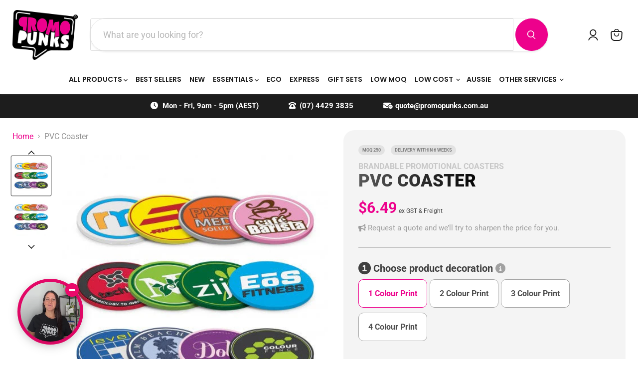

--- FILE ---
content_type: text/html; charset=utf-8
request_url: https://promopunks.com.au/products/pvc-coaster
body_size: 66774
content:
<!doctype html>
<html class="no-js no-touch" lang="en">
  <head>
	

  <!-- Added by AUTOKETING SEO APP -->

  
  
  
  
  
  
  <!-- /Added by AUTOKETING SEO APP -->
  




  <script>
    window.Store = window.Store || {};
    window.Store.id = 74133766426;
  </script>
    <meta charset="utf-8">
    <meta http-equiv="x-ua-compatible" content="IE=edge">

    
    
    <link rel="preconnect" href="//cdn.shopify.com">
    <link rel="preconnect" href="//fonts.shopifycdn.com">
    <link rel="preconnect" href="//v.shopify.com">
    <link rel="preconnect" href="//cdn.shopifycloud.com">

    
  <link rel="shortcut icon" href="//promopunks.com.au/cdn/shop/files/pp_icon_-_250x250_cc906402-05b3-40db-826a-b2b1af9da03b_32x32.png?v=1752473618" type="image/png">


    
      <link rel="canonical" href="https://promopunks.com.au/products/pvc-coaster" />
    

    <meta name="viewport" content="width=device-width">

    
    















<meta property="og:site_name" content="Promo Punks®">
<meta property="og:url" content="https://promopunks.com.au/products/pvc-coaster">
<meta property="og:title" content="PVC Coaster">
<meta property="og:type" content="website">
<meta property="og:description" content="PVC Coaster: Where your brand takes a stand, literally. Crafted from non-slip, non-marking soft PVC, this coaster is the rebel of the tableware world. With injection-molded branding in up to four colours, it&#39;s the perfect stage for your logo to rock out. And if you want to go full rainbow, we can add more colours for a">




    
    
    

    
    
    <meta
      property="og:image"
      content="https://promopunks.com.au/cdn/shop/products/110538-0__25905.1637159494.1280.1280_1200x1200.jpg?v=1684889939"
    />
    <meta
      property="og:image:secure_url"
      content="https://promopunks.com.au/cdn/shop/products/110538-0__25905.1637159494.1280.1280_1200x1200.jpg?v=1684889939"
    />
    <meta property="og:image:width" content="1200" />
    <meta property="og:image:height" content="1200" />
    
    
    <meta property="og:image:alt" content="PVC Coaster" />
  
















<meta name="twitter:title" content="Custom Merchandise Promo Pvc Coaster | Brandable Promotional Coasters">
<meta name="twitter:description" content="PVC Coaster: Where your brand takes a stand, literally. Crafted from non-slip, non-marking soft PVC, this coaster is the rebel of the tableware world. With injection-molded branding in up to four colours, it&#39;s the perfect stage for your logo to rock out. And if you want to go full rainbow, we can add more colours for a">


    
    
    
      
      
      <meta name="twitter:card" content="summary">
    
    
    <meta
      property="twitter:image"
      content="https://promopunks.com.au/cdn/shop/products/110538-0__25905.1637159494.1280.1280_1200x1200_crop_center.jpg?v=1684889939"
    />
    <meta property="twitter:image:width" content="1200" />
    <meta property="twitter:image:height" content="1200" />
    
    
    <meta property="twitter:image:alt" content="PVC Coaster" />
  



    <link rel="preload" href="//promopunks.com.au/cdn/fonts/poppins/poppins_n6.aa29d4918bc243723d56b59572e18228ed0786f6.woff2" as="font" crossorigin="anonymous">
    <link rel="preload" as="style" href="//promopunks.com.au/cdn/shop/t/45/assets/theme.css?v=97773869890525259091769206015">

    <script>window.performance && window.performance.mark && window.performance.mark('shopify.content_for_header.start');</script><meta name="facebook-domain-verification" content="29d253u6ub0iffoitee19zw3dbdhit">
<meta id="shopify-digital-wallet" name="shopify-digital-wallet" content="/74133766426/digital_wallets/dialog">
<meta name="shopify-checkout-api-token" content="7b017bcba69e3cc8d219dd64f41de2d4">
<link rel="alternate" type="application/json+oembed" href="https://promopunks.com.au/products/pvc-coaster.oembed">
<script async="async" src="/checkouts/internal/preloads.js?locale=en-AU"></script>
<link rel="preconnect" href="https://shop.app" crossorigin="anonymous">
<script async="async" src="https://shop.app/checkouts/internal/preloads.js?locale=en-AU&shop_id=74133766426" crossorigin="anonymous"></script>
<script id="apple-pay-shop-capabilities" type="application/json">{"shopId":74133766426,"countryCode":"AU","currencyCode":"AUD","merchantCapabilities":["supports3DS"],"merchantId":"gid:\/\/shopify\/Shop\/74133766426","merchantName":"Promo Punks®","requiredBillingContactFields":["postalAddress","email","phone"],"requiredShippingContactFields":["postalAddress","email","phone"],"shippingType":"shipping","supportedNetworks":["visa","masterCard","amex","jcb"],"total":{"type":"pending","label":"Promo Punks®","amount":"1.00"},"shopifyPaymentsEnabled":true,"supportsSubscriptions":true}</script>
<script id="shopify-features" type="application/json">{"accessToken":"7b017bcba69e3cc8d219dd64f41de2d4","betas":["rich-media-storefront-analytics"],"domain":"promopunks.com.au","predictiveSearch":true,"shopId":74133766426,"locale":"en"}</script>
<script>var Shopify = Shopify || {};
Shopify.shop = "promo-punks.myshopify.com";
Shopify.locale = "en";
Shopify.currency = {"active":"AUD","rate":"1.0"};
Shopify.country = "AU";
Shopify.theme = {"name":"Product Page Fix - Promo Punks","id":185129009434,"schema_name":"Empire","schema_version":"9.0.0","theme_store_id":838,"role":"main"};
Shopify.theme.handle = "null";
Shopify.theme.style = {"id":null,"handle":null};
Shopify.cdnHost = "promopunks.com.au/cdn";
Shopify.routes = Shopify.routes || {};
Shopify.routes.root = "/";</script>
<script type="module">!function(o){(o.Shopify=o.Shopify||{}).modules=!0}(window);</script>
<script>!function(o){function n(){var o=[];function n(){o.push(Array.prototype.slice.apply(arguments))}return n.q=o,n}var t=o.Shopify=o.Shopify||{};t.loadFeatures=n(),t.autoloadFeatures=n()}(window);</script>
<script>
  window.ShopifyPay = window.ShopifyPay || {};
  window.ShopifyPay.apiHost = "shop.app\/pay";
  window.ShopifyPay.redirectState = null;
</script>
<script id="shop-js-analytics" type="application/json">{"pageType":"product"}</script>
<script defer="defer" async type="module" src="//promopunks.com.au/cdn/shopifycloud/shop-js/modules/v2/client.init-shop-cart-sync_BN7fPSNr.en.esm.js"></script>
<script defer="defer" async type="module" src="//promopunks.com.au/cdn/shopifycloud/shop-js/modules/v2/chunk.common_Cbph3Kss.esm.js"></script>
<script defer="defer" async type="module" src="//promopunks.com.au/cdn/shopifycloud/shop-js/modules/v2/chunk.modal_DKumMAJ1.esm.js"></script>
<script type="module">
  await import("//promopunks.com.au/cdn/shopifycloud/shop-js/modules/v2/client.init-shop-cart-sync_BN7fPSNr.en.esm.js");
await import("//promopunks.com.au/cdn/shopifycloud/shop-js/modules/v2/chunk.common_Cbph3Kss.esm.js");
await import("//promopunks.com.au/cdn/shopifycloud/shop-js/modules/v2/chunk.modal_DKumMAJ1.esm.js");

  window.Shopify.SignInWithShop?.initShopCartSync?.({"fedCMEnabled":true,"windoidEnabled":true});

</script>
<script>
  window.Shopify = window.Shopify || {};
  if (!window.Shopify.featureAssets) window.Shopify.featureAssets = {};
  window.Shopify.featureAssets['shop-js'] = {"shop-cart-sync":["modules/v2/client.shop-cart-sync_CJVUk8Jm.en.esm.js","modules/v2/chunk.common_Cbph3Kss.esm.js","modules/v2/chunk.modal_DKumMAJ1.esm.js"],"init-fed-cm":["modules/v2/client.init-fed-cm_7Fvt41F4.en.esm.js","modules/v2/chunk.common_Cbph3Kss.esm.js","modules/v2/chunk.modal_DKumMAJ1.esm.js"],"init-shop-email-lookup-coordinator":["modules/v2/client.init-shop-email-lookup-coordinator_Cc088_bR.en.esm.js","modules/v2/chunk.common_Cbph3Kss.esm.js","modules/v2/chunk.modal_DKumMAJ1.esm.js"],"init-windoid":["modules/v2/client.init-windoid_hPopwJRj.en.esm.js","modules/v2/chunk.common_Cbph3Kss.esm.js","modules/v2/chunk.modal_DKumMAJ1.esm.js"],"shop-button":["modules/v2/client.shop-button_B0jaPSNF.en.esm.js","modules/v2/chunk.common_Cbph3Kss.esm.js","modules/v2/chunk.modal_DKumMAJ1.esm.js"],"shop-cash-offers":["modules/v2/client.shop-cash-offers_DPIskqss.en.esm.js","modules/v2/chunk.common_Cbph3Kss.esm.js","modules/v2/chunk.modal_DKumMAJ1.esm.js"],"shop-toast-manager":["modules/v2/client.shop-toast-manager_CK7RT69O.en.esm.js","modules/v2/chunk.common_Cbph3Kss.esm.js","modules/v2/chunk.modal_DKumMAJ1.esm.js"],"init-shop-cart-sync":["modules/v2/client.init-shop-cart-sync_BN7fPSNr.en.esm.js","modules/v2/chunk.common_Cbph3Kss.esm.js","modules/v2/chunk.modal_DKumMAJ1.esm.js"],"init-customer-accounts-sign-up":["modules/v2/client.init-customer-accounts-sign-up_CfPf4CXf.en.esm.js","modules/v2/client.shop-login-button_DeIztwXF.en.esm.js","modules/v2/chunk.common_Cbph3Kss.esm.js","modules/v2/chunk.modal_DKumMAJ1.esm.js"],"pay-button":["modules/v2/client.pay-button_CgIwFSYN.en.esm.js","modules/v2/chunk.common_Cbph3Kss.esm.js","modules/v2/chunk.modal_DKumMAJ1.esm.js"],"init-customer-accounts":["modules/v2/client.init-customer-accounts_DQ3x16JI.en.esm.js","modules/v2/client.shop-login-button_DeIztwXF.en.esm.js","modules/v2/chunk.common_Cbph3Kss.esm.js","modules/v2/chunk.modal_DKumMAJ1.esm.js"],"avatar":["modules/v2/client.avatar_BTnouDA3.en.esm.js"],"init-shop-for-new-customer-accounts":["modules/v2/client.init-shop-for-new-customer-accounts_CsZy_esa.en.esm.js","modules/v2/client.shop-login-button_DeIztwXF.en.esm.js","modules/v2/chunk.common_Cbph3Kss.esm.js","modules/v2/chunk.modal_DKumMAJ1.esm.js"],"shop-follow-button":["modules/v2/client.shop-follow-button_BRMJjgGd.en.esm.js","modules/v2/chunk.common_Cbph3Kss.esm.js","modules/v2/chunk.modal_DKumMAJ1.esm.js"],"checkout-modal":["modules/v2/client.checkout-modal_B9Drz_yf.en.esm.js","modules/v2/chunk.common_Cbph3Kss.esm.js","modules/v2/chunk.modal_DKumMAJ1.esm.js"],"shop-login-button":["modules/v2/client.shop-login-button_DeIztwXF.en.esm.js","modules/v2/chunk.common_Cbph3Kss.esm.js","modules/v2/chunk.modal_DKumMAJ1.esm.js"],"lead-capture":["modules/v2/client.lead-capture_DXYzFM3R.en.esm.js","modules/v2/chunk.common_Cbph3Kss.esm.js","modules/v2/chunk.modal_DKumMAJ1.esm.js"],"shop-login":["modules/v2/client.shop-login_CA5pJqmO.en.esm.js","modules/v2/chunk.common_Cbph3Kss.esm.js","modules/v2/chunk.modal_DKumMAJ1.esm.js"],"payment-terms":["modules/v2/client.payment-terms_BxzfvcZJ.en.esm.js","modules/v2/chunk.common_Cbph3Kss.esm.js","modules/v2/chunk.modal_DKumMAJ1.esm.js"]};
</script>
<script>(function() {
  var isLoaded = false;
  function asyncLoad() {
    if (isLoaded) return;
    isLoaded = true;
    var urls = ["\/\/cdn.shopify.com\/proxy\/d0aed669696729808c5a8dd5d7ab11640e0d6f811274891274b9a201bfc82fd2\/static.cdn.printful.com\/static\/js\/external\/shopify-product-customizer.js?v=0.28\u0026shop=promo-punks.myshopify.com\u0026sp-cache-control=cHVibGljLCBtYXgtYWdlPTkwMA","https:\/\/cdn.subscribers.com\/shopify_assets\/cookie_cart.js?shop=promo-punks.myshopify.com","https:\/\/cdn.subscribers.com\/shopify_assets\/products.js?shop=promo-punks.myshopify.com","https:\/\/cdn.subscribers.com\/shopify_assets\/value_tracking.js?shop=promo-punks.myshopify.com","https:\/\/assets1.adroll.com\/shopify\/latest\/j\/shopify_rolling_bootstrap_v2.js?adroll_adv_id=E25GUV4ERRGZJC5V2OD5JU\u0026adroll_pix_id=2UJOGNHHTZGK7EVGTE6UE5\u0026shop=promo-punks.myshopify.com","https:\/\/cdn.nfcube.com\/instafeed-ed2418ea0434d3d5d6ff218416cd2b4e.js?shop=promo-punks.myshopify.com"];
    for (var i = 0; i < urls.length; i++) {
      var s = document.createElement('script');
      s.type = 'text/javascript';
      s.async = true;
      s.src = urls[i];
      var x = document.getElementsByTagName('script')[0];
      x.parentNode.insertBefore(s, x);
    }
  };
  if(window.attachEvent) {
    window.attachEvent('onload', asyncLoad);
  } else {
    window.addEventListener('load', asyncLoad, false);
  }
})();</script>
<script id="__st">var __st={"a":74133766426,"offset":36000,"reqid":"b95a9ad2-d505-4292-9de4-3f8e362a4fe0-1769749501","pageurl":"promopunks.com.au\/products\/pvc-coaster","u":"e337f868ae27","p":"product","rtyp":"product","rid":8219250229530};</script>
<script>window.ShopifyPaypalV4VisibilityTracking = true;</script>
<script id="captcha-bootstrap">!function(){'use strict';const t='contact',e='account',n='new_comment',o=[[t,t],['blogs',n],['comments',n],[t,'customer']],c=[[e,'customer_login'],[e,'guest_login'],[e,'recover_customer_password'],[e,'create_customer']],r=t=>t.map((([t,e])=>`form[action*='/${t}']:not([data-nocaptcha='true']) input[name='form_type'][value='${e}']`)).join(','),a=t=>()=>t?[...document.querySelectorAll(t)].map((t=>t.form)):[];function s(){const t=[...o],e=r(t);return a(e)}const i='password',u='form_key',d=['recaptcha-v3-token','g-recaptcha-response','h-captcha-response',i],f=()=>{try{return window.sessionStorage}catch{return}},m='__shopify_v',_=t=>t.elements[u];function p(t,e,n=!1){try{const o=window.sessionStorage,c=JSON.parse(o.getItem(e)),{data:r}=function(t){const{data:e,action:n}=t;return t[m]||n?{data:e,action:n}:{data:t,action:n}}(c);for(const[e,n]of Object.entries(r))t.elements[e]&&(t.elements[e].value=n);n&&o.removeItem(e)}catch(o){console.error('form repopulation failed',{error:o})}}const l='form_type',E='cptcha';function T(t){t.dataset[E]=!0}const w=window,h=w.document,L='Shopify',v='ce_forms',y='captcha';let A=!1;((t,e)=>{const n=(g='f06e6c50-85a8-45c8-87d0-21a2b65856fe',I='https://cdn.shopify.com/shopifycloud/storefront-forms-hcaptcha/ce_storefront_forms_captcha_hcaptcha.v1.5.2.iife.js',D={infoText:'Protected by hCaptcha',privacyText:'Privacy',termsText:'Terms'},(t,e,n)=>{const o=w[L][v],c=o.bindForm;if(c)return c(t,g,e,D).then(n);var r;o.q.push([[t,g,e,D],n]),r=I,A||(h.body.append(Object.assign(h.createElement('script'),{id:'captcha-provider',async:!0,src:r})),A=!0)});var g,I,D;w[L]=w[L]||{},w[L][v]=w[L][v]||{},w[L][v].q=[],w[L][y]=w[L][y]||{},w[L][y].protect=function(t,e){n(t,void 0,e),T(t)},Object.freeze(w[L][y]),function(t,e,n,w,h,L){const[v,y,A,g]=function(t,e,n){const i=e?o:[],u=t?c:[],d=[...i,...u],f=r(d),m=r(i),_=r(d.filter((([t,e])=>n.includes(e))));return[a(f),a(m),a(_),s()]}(w,h,L),I=t=>{const e=t.target;return e instanceof HTMLFormElement?e:e&&e.form},D=t=>v().includes(t);t.addEventListener('submit',(t=>{const e=I(t);if(!e)return;const n=D(e)&&!e.dataset.hcaptchaBound&&!e.dataset.recaptchaBound,o=_(e),c=g().includes(e)&&(!o||!o.value);(n||c)&&t.preventDefault(),c&&!n&&(function(t){try{if(!f())return;!function(t){const e=f();if(!e)return;const n=_(t);if(!n)return;const o=n.value;o&&e.removeItem(o)}(t);const e=Array.from(Array(32),(()=>Math.random().toString(36)[2])).join('');!function(t,e){_(t)||t.append(Object.assign(document.createElement('input'),{type:'hidden',name:u})),t.elements[u].value=e}(t,e),function(t,e){const n=f();if(!n)return;const o=[...t.querySelectorAll(`input[type='${i}']`)].map((({name:t})=>t)),c=[...d,...o],r={};for(const[a,s]of new FormData(t).entries())c.includes(a)||(r[a]=s);n.setItem(e,JSON.stringify({[m]:1,action:t.action,data:r}))}(t,e)}catch(e){console.error('failed to persist form',e)}}(e),e.submit())}));const S=(t,e)=>{t&&!t.dataset[E]&&(n(t,e.some((e=>e===t))),T(t))};for(const o of['focusin','change'])t.addEventListener(o,(t=>{const e=I(t);D(e)&&S(e,y())}));const B=e.get('form_key'),M=e.get(l),P=B&&M;t.addEventListener('DOMContentLoaded',(()=>{const t=y();if(P)for(const e of t)e.elements[l].value===M&&p(e,B);[...new Set([...A(),...v().filter((t=>'true'===t.dataset.shopifyCaptcha))])].forEach((e=>S(e,t)))}))}(h,new URLSearchParams(w.location.search),n,t,e,['guest_login'])})(!0,!0)}();</script>
<script integrity="sha256-4kQ18oKyAcykRKYeNunJcIwy7WH5gtpwJnB7kiuLZ1E=" data-source-attribution="shopify.loadfeatures" defer="defer" src="//promopunks.com.au/cdn/shopifycloud/storefront/assets/storefront/load_feature-a0a9edcb.js" crossorigin="anonymous"></script>
<script crossorigin="anonymous" defer="defer" src="//promopunks.com.au/cdn/shopifycloud/storefront/assets/shopify_pay/storefront-65b4c6d7.js?v=20250812"></script>
<script data-source-attribution="shopify.dynamic_checkout.dynamic.init">var Shopify=Shopify||{};Shopify.PaymentButton=Shopify.PaymentButton||{isStorefrontPortableWallets:!0,init:function(){window.Shopify.PaymentButton.init=function(){};var t=document.createElement("script");t.src="https://promopunks.com.au/cdn/shopifycloud/portable-wallets/latest/portable-wallets.en.js",t.type="module",document.head.appendChild(t)}};
</script>
<script data-source-attribution="shopify.dynamic_checkout.buyer_consent">
  function portableWalletsHideBuyerConsent(e){var t=document.getElementById("shopify-buyer-consent"),n=document.getElementById("shopify-subscription-policy-button");t&&n&&(t.classList.add("hidden"),t.setAttribute("aria-hidden","true"),n.removeEventListener("click",e))}function portableWalletsShowBuyerConsent(e){var t=document.getElementById("shopify-buyer-consent"),n=document.getElementById("shopify-subscription-policy-button");t&&n&&(t.classList.remove("hidden"),t.removeAttribute("aria-hidden"),n.addEventListener("click",e))}window.Shopify?.PaymentButton&&(window.Shopify.PaymentButton.hideBuyerConsent=portableWalletsHideBuyerConsent,window.Shopify.PaymentButton.showBuyerConsent=portableWalletsShowBuyerConsent);
</script>
<script data-source-attribution="shopify.dynamic_checkout.cart.bootstrap">document.addEventListener("DOMContentLoaded",(function(){function t(){return document.querySelector("shopify-accelerated-checkout-cart, shopify-accelerated-checkout")}if(t())Shopify.PaymentButton.init();else{new MutationObserver((function(e,n){t()&&(Shopify.PaymentButton.init(),n.disconnect())})).observe(document.body,{childList:!0,subtree:!0})}}));
</script>
<link id="shopify-accelerated-checkout-styles" rel="stylesheet" media="screen" href="https://promopunks.com.au/cdn/shopifycloud/portable-wallets/latest/accelerated-checkout-backwards-compat.css" crossorigin="anonymous">
<style id="shopify-accelerated-checkout-cart">
        #shopify-buyer-consent {
  margin-top: 1em;
  display: inline-block;
  width: 100%;
}

#shopify-buyer-consent.hidden {
  display: none;
}

#shopify-subscription-policy-button {
  background: none;
  border: none;
  padding: 0;
  text-decoration: underline;
  font-size: inherit;
  cursor: pointer;
}

#shopify-subscription-policy-button::before {
  box-shadow: none;
}

      </style>

<script>window.performance && window.performance.mark && window.performance.mark('shopify.content_for_header.end');</script>

    

    <link rel="preconnect" href="//fonts.googleapis.com">
<link rel="preconnect" href="//fonts.gstatic.com" crossorigin>

    <link rel="stylesheet" href="//fonts.googleapis.com/css2?family=Roboto:wght@300;400;700;800">
    


    <link href="//promopunks.com.au/cdn/shop/t/45/assets/theme.css?v=97773869890525259091769206015" rel="stylesheet" type="text/css" media="all" />

  

  <script> (function(ss,ex){ window.ldfdr=window.ldfdr||function(){(ldfdr._q=ldfdr._q||[]).push([].slice.call(arguments));}; (function(d,s){ fs=d.getElementsByTagName(s)[0]; function ce(src){ var cs=d.createElement(s); cs.src=src; cs.async=1; fs.parentNode.insertBefore(cs,fs); }; ce('//sc.lfeeder.com/lftracker_v1_'+ss+(ex?'_'+ex:'')+'.js'); })(document,'script'); })('bElvO73m9J6aZMqj'); </script>
 

    
    <script>
      window.Theme = window.Theme || {};
      window.Theme.version = '9.0.0';
      window.Theme.name = 'Empire';
      window.Theme.routes = {
        "root_url": "/",
        "account_url": "/account",
        "account_login_url": "https://promopunks.com.au/customer_authentication/redirect?locale=en&region_country=AU",
        "account_logout_url": "/account/logout",
        "account_register_url": "https://account.promopunks.com.au?locale=en",
        "account_addresses_url": "/account/addresses",
        "collections_url": "/collections",
        "all_products_collection_url": "/collections/all",
        "search_url": "/search",
        "predictive_search_url": "/search/suggest",
        "cart_url": "/cart",
        "cart_add_url": "/cart/add",
        "cart_change_url": "/cart/change",
        "cart_clear_url": "/cart/clear",
        "product_recommendations_url": "/recommendations/products",
      };
    </script>
    


      <!-- Google Webmaster Tools Site Verification -->
<meta name="google-site-verification" content="gI_WhruuRw1bYyuc6kHW3ceFGWAVx7LVQmVjBosjNW0" />
    <script type="text/javascript">
    adroll_adv_id = "E25GUV4ERRGZJC5V2OD5JU";
    adroll_pix_id = "2UJOGNHHTZGK7EVGTE6UE5";
    adroll_version = "2.0";

    (function(w, d, e, o, a) {
        w.__adroll_loaded = true;
        w.adroll = w.adroll || [];
        w.adroll.f = [ 'setProperties', 'identify', 'track' ];
        var roundtripUrl = "//s.adroll.com/j/" + adroll_adv_id
                + "/roundtrip.js";
        for (a = 0; a < w.adroll.f.length; a++) {
            w.adroll[w.adroll.f[a]] = w.adroll[w.adroll.f[a]] || (function(n) {
                return function() {
                    w.adroll.push([ n, arguments ])
                }
            })(w.adroll.f[a])
        }

        e = d.createElement('script');
        o = d.getElementsByTagName('script')[0];
        e.async = 1;
        e.src = roundtripUrl;
        o.parentNode.insertBefore(e, o);
    })(window, document);
    adroll.track("pageView");
</script>
<script type="text/javascript">if(typeof window.hulkappsWishlist === 'undefined') {
        window.hulkappsWishlist = {};
        }
        window.hulkappsWishlist.baseURL = '/apps/advanced-wishlist/api';
        window.hulkappsWishlist.hasAppBlockSupport = '1';
        </script>

 <script src="//kit.fontawesome.com/ebb5507ec8.js" crossorigin="anonymous"></script>

<script>window.pipedriveLeadboosterConfig = {base: 'leadbooster-chat.pipedrive.com',companyId: 11289245,playbookUuid: '6e9f0327-4644-4e17-be26-e34a1f63cc9c',version: 2};(function () {var w = window;if (w.LeadBooster) {console.warn('LeadBooster already exists');} else {w.LeadBooster = {q: [],on: function (n, h) {this.q.push({ t: 'o', n: n, h: h });},trigger: function (n) {this.q.push({ t: 't', n: n });},};}})();</script><script src="//leadbooster-chat.pipedrive.com/assets/loader.js" async></script>

<script>function initApollo(){var n=Math.random().toString(36).substring(7),o=document.createElement("script");
o.src="https://assets.apollo.io/micro/website-tracker/tracker.iife.js?nocache="+n,o.async=!0,o.defer=!0,
o.onload=function(){window.trackingFunctions.onLoad({appId:"66341972e0ea4206ad7d5c2d"})},
document.head.appendChild(o)}initApollo();</script>  


<script>(function(w,d,t,r,u){var f,n,i;w[u]=w[u]||[],f=function(){var o={ti:"343152248", enableAutoSpaTracking: true};o.q=w[u],w[u]=new UET(o),w[u].push("pageLoad")},n=d.createElement(t),n.src=r,n.async=1,n.onload=n.onreadystatechange=function(){var s=this.readyState;s&&s!=="loaded"&&s!=="complete"||(f(),n.onload=n.onreadystatechange=null)},i=d.getElementsByTagName(t)[0],i.parentNode.insertBefore(n,i)})(window,document,"script","//bat.bing.com/bat.js","uetq");</script>


    <!-- Taboola Pixel Code -->
<script type='text/javascript'>
  window._tfa = window._tfa || [];
  window._tfa.push({notify: 'event', name: 'page_view', id: 1740792});
  !function (t, f, a, x) {
         if (!document.getElementById(x)) {
            t.async = 1;t.src = a;t.id=x;f.parentNode.insertBefore(t, f);
         }
  }(document.createElement('script'),
  document.getElementsByTagName('script')[0],
  '//cdn.taboola.com/libtrc/unip/1740792/tfa.js',
  'tb_tfa_script');
</script>
<!-- End of Taboola Pixel Code -->

<!-- Taboola Pixel Code -->
<script>
    _tfa.push({notify: 'event', name: 'add_to_cart', id: 1740792, revenue: 'REVENUE_PARAM', quantity: 'QUANTITY_PARAM'});
</script>
<!-- End of Taboola Pixel Code -->


	

  <!-- Added by AUTOKETING SEO APP END HEAD -->

  <!-- /Added by AUTOKETING SEO APP END HEAD -->
  




<!-- TikTok Pixel Code Start -->
<script>
!function (w, d, t) {
  w.TiktokAnalyticsObject=t;var ttq=w[t]=w[t]||[];ttq.methods=["page","track","identify","instances","debug","on","off","once","ready","alias","group","enableCookie","disableCookie","holdConsent","revokeConsent","grantConsent"],ttq.setAndDefer=function(t,e){t[e]=function(){t.push([e].concat(Array.prototype.slice.call(arguments,0)))}};for(var i=0;i<ttq.methods.length;i++)ttq.setAndDefer(ttq,ttq.methods[i]);ttq.instance=function(t){for(
var e=ttq._i[t]||[],n=0;n<ttq.methods.length;n++)ttq.setAndDefer(e,ttq.methods[n]);return e},ttq.load=function(e,n){var r="https://analytics.tiktok.com/i18n/pixel/events.js",o=n&&n.partner;ttq._i=ttq._i||{},ttq._i[e]=[],ttq._i[e]._u=r,ttq._t=ttq._t||{},ttq._t[e]=+new Date,ttq._o=ttq._o||{},ttq._o[e]=n||{};n=document.createElement("script")
;n.type="text/javascript",n.async=!0,n.src=r+"?sdkid="+e+"&lib="+t;e=document.getElementsByTagName("script")[0];e.parentNode.insertBefore(n,e)};


  ttq.load('D004T6RC77U2QNMCM2E0');
  ttq.page();
}(window, document, 'ttq');
</script>
<!-- TikTok Pixel Code End -->

    
<!-- BEGIN app block: shopify://apps/upload-lift/blocks/app-embed/3c98bdcb-7587-4ade-bfe4-7d8af00d05ca -->
<script src="https://assets.cloudlift.app/api/assets/upload.js?shop=promo-punks.myshopify.com" defer="defer"></script>

<!-- END app block --><!-- BEGIN app block: shopify://apps/smart-filter-search/blocks/app-embed/5cc1944c-3014-4a2a-af40-7d65abc0ef73 -->
<style>.gf-block-title h3, 
.gf-block-title .h3,
.gf-form-input-inner label {
  font-size: 16px !important;
  color: #3a3a3a !important;
  text-transform: uppercase !important;
  font-weight: bold !important;
}
.gf-option-block .gf-btn-show-more{
  font-size: 14px !important;
  text-transform: none !important;
  font-weight: normal !important;
}
.gf-option-block ul li a, 
.gf-option-block ul li button, 
.gf-option-block ul li a span.gf-count,
.gf-option-block ul li button span.gf-count,
.gf-clear, 
.gf-clear-all, 
.selected-item.gf-option-label a,
.gf-form-input-inner select,
.gf-refine-toggle{
  font-size: 14px !important;
  color: rgba(0, 0, 0, 1) !important;
  text-transform: none !important;
  font-weight: normal !important;
}

.gf-refine-toggle-mobile,
.gf-form-button-group button {
  font-size: 14px !important;
  text-transform: none !important;
  font-weight: normal !important;
  color: rgba(255, 255, 255, 1) !important;
  border: 1px solid rgba(255, 255, 255, 1) !important;
  background: rgba(237, 1, 140, 1) !important;
}
.gf-option-block-box-rectangle.gf-option-block ul li.gf-box-rectangle a,
.gf-option-block-box-rectangle.gf-option-block ul li.gf-box-rectangle button {
  border-color: rgba(0, 0, 0, 1) !important;
}
.gf-option-block-box-rectangle.gf-option-block ul li.gf-box-rectangle a.checked,
.gf-option-block-box-rectangle.gf-option-block ul li.gf-box-rectangle button.checked{
  color: #fff !important;
  background-color: rgba(0, 0, 0, 1) !important;
}
@media (min-width: 768px) {
  .gf-option-block-box-rectangle.gf-option-block ul li.gf-box-rectangle button:hover,
  .gf-option-block-box-rectangle.gf-option-block ul li.gf-box-rectangle a:hover {
    color: #fff !important;
    background-color: rgba(0, 0, 0, 1) !important;	
  }
}
.gf-option-block.gf-option-block-select select {
  color: rgba(0, 0, 0, 1) !important;
}

#gf-form.loaded, .gf-YMM-forms.loaded {
  background: #FFFFFF !important;
}
#gf-form h2, .gf-YMM-forms h2 {
  color: #3a3a3a !important;
}
#gf-form label, .gf-YMM-forms label{
  color: #3a3a3a !important;
}
.gf-form-input-wrapper select, 
.gf-form-input-wrapper input{
  border: 1px solid #DEDEDE !important;
  background-color: #FFFFFF !important;
  border-radius: 0px !important;
}
#gf-form .gf-form-button-group button, .gf-YMM-forms .gf-form-button-group button{
  color: #FFFFFF !important;
  background: #3a3a3a !important;
  border-radius: 0px !important;
}

.spf-product-card.spf-product-card__template-3 .spf-product__info.hover{
  background: #FFFFFF;
}
a.spf-product-card__image-wrapper{
  padding-top: 100%;
}
.h4.spf-product-card__title a{
  color: #333333;
  font-size: 15px;
  font-family: "Poppins", sans-serif;   font-weight: 500;  font-style: normal;
  text-transform: uppercase;
}
.h4.spf-product-card__title a:hover{
  color: #000000;
}
.spf-product-card button.spf-product__form-btn-addtocart{
  font-size: 14px;
   font-family: inherit;   font-weight: normal;   font-style: normal;   text-transform: none;
}
.spf-product-card button.spf-product__form-btn-addtocart,
.spf-product-card.spf-product-card__template-4 a.open-quick-view,
.spf-product-card.spf-product-card__template-5 a.open-quick-view,
#gfqv-btn{
  color: #FFFFFF !important;
  border: 1px solid #333333 !important;
  background: #333333 !important;
}
.spf-product-card button.spf-product__form-btn-addtocart:hover,
.spf-product-card.spf-product-card__template-4 a.open-quick-view:hover,
.spf-product-card.spf-product-card__template-5 a.open-quick-view:hover{
  color: #FFFFFF !important;
  border: 1px solid #000000 !important;
  background: #000000 !important;
}
span.spf-product__label.spf-product__label-soldout{
  color: #ffffff;
  background: #989898;
}
span.spf-product__label.spf-product__label-sale{
  color: #F0F0F0;
  background: #d21625;
}
.spf-product-card__vendor a{
  color: #969595;
  font-size: 13px;
  font-family: "Poppins", sans-serif;   font-weight: 400;   font-style: normal; }
.spf-product-card__vendor a:hover{
  color: #969595;
}
.spf-product-card__price-wrapper{
  font-size: 14px;
}
.spf-image-ratio{
  padding-top:100% !important;
}
.spf-product-card__oldprice,
.spf-product-card__saleprice,
.spf-product-card__price,
.gfqv-product-card__oldprice,
.gfqv-product-card__saleprice,
.gfqv-product-card__price
{
  font-size: 14px;
  font-family: "Poppins", sans-serif;   font-weight: 500;   font-style: normal; }

span.spf-product-card__price, span.gfqv-product-card__price{
  color: #141414;
}
span.spf-product-card__oldprice, span.gfqv-product-card__oldprice{
  color: #969595;
}
span.spf-product-card__saleprice, span.gfqv-product-card__saleprice{
  color: #d21625;
}
/* Product Title */
.h4.spf-product-card__title{
    
}
.h4.spf-product-card__title a{

}

/* Product Vendor */
.spf-product-card__vendor{
    
}
.spf-product-card__vendor a{

}

/* Product Price */
.spf-product-card__price-wrapper{
    
}

/* Product Old Price */
span.spf-product-card__oldprice{
    
}

/* Product Sale Price */
span.spf-product-card__saleprice{
    
}

/* Product Regular Price */
span.spf-product-card__price{

}

/* Quickview button */
.open-quick-view{
    
}

/* Add to cart button */
button.spf-product__form-btn-addtocart{
    
}

/* Product image */
img.spf-product-card__image{
    
}

/* Sale label */
span.spf-product__label.spf-product__label.spf-product__label-sale{
    
}

/* Sold out label */
span.spf-product__label.spf-product__label.spf-product__label-soldout{
    
}</style><style></style><script>window.dontRoundUpMoney = true;</script><style>
  #gf-grid, #gf-grid *, #gf-loading, #gf-tree, #gf-tree * {
    box-sizing: border-box;
    -webkit-box-sizing: border-box;
    -moz-box-sizing: border-box;
  }
  .gf-refine-toggle-mobile span, span#gf-mobile-refine-toggle {
    align-items: center;
    display: flex;
    height: 38px;
    line-height: 1.45;
    padding: 0 10px;
  }
  .gf-left #gf-tree {
    clear: left;
    min-height: 1px;
    text-align: left;
    width: 20%;
    display: inline-flex;
    flex-direction: column;
  }
  .gf-left #gf-tree:not(.spf-hidden) + #gf-grid {
    padding-left: 25px;
    width: 80%;
    display: inline-flex;
    float: none !important;
    flex-direction: column;
  }
  div#gf-grid:after {
    content: "";
    display: block;
    clear: both;
  }
  .gf-controls-search-form {
    display: flex;
    flex-wrap: wrap;
    margin-bottom: 15px;
    position: relative;
  }
  input.gf-controls-search-input {
    -webkit-appearance: none;
    -moz-appearance: none;
    appearance: none;
    border: 1px solid #e8e8e8;
    border-radius: 2px;
    box-sizing: border-box;
    flex: 1 1 auto;
    font-size: 13px;
    height: 40px;
    line-height: 1;
    margin: 0;
    max-width: 100%;
    outline: 0;
    padding: 10px 30px 10px 40px;
    width: 100%
  }
  span.gf-count {
    font-size: .9em;
    opacity: .6
  }
  button.gf-controls-clear-button,button.gf-controls-search-button {
    background: 0 0;
    border: none;
    border-radius: 0;
    box-shadow: none;
    height: 100%;
    left: 0;
    min-width: auto;
    outline: 0;
    padding: 12px!important;
    position: absolute;
    top: 0;
    width: 40px
  }
  button.gf-controls-search-button {
    cursor: default;
    line-height: 1
  }
  button.gf-controls-search-button svg {
    max-height: 100%;
    max-width: 100%
  }
  button.gf-controls-clear-button {
    display: none;
    left: auto;
    right: 0
  }
  .gf-actions {
    align-items: center;
    display: flex;
    flex-wrap: wrap;
    margin-bottom: 15px;
    margin-left: -8px;
    margin-right: -8px
  }
  span.gf-summary {
    flex: 1 1 auto;
    font-size: 14px;
    height: 38px;
    line-height: 38px;
    text-align: left
  }
  .gf-filter-selection {
    display: flex
  }
</style><script class="globo-filter-custom-js">if(window.AVADA_SPEED_WHITELIST){const spfs_w = new RegExp("smart-product-filter-search", 'i'); if(Array.isArray(window.AVADA_SPEED_WHITELIST)){window.AVADA_SPEED_WHITELIST.push(spfs_w);}else{window.AVADA_SPEED_WHITELIST = [spfs_w];}} </script><!-- END app block --><script src="https://cdn.shopify.com/extensions/019c079c-a593-74c3-990c-20f013005f71/smart-product-filters-678/assets/globo.filter.min.js" type="text/javascript" defer="defer"></script>
<script src="https://cdn.shopify.com/extensions/019a87be-caf2-734c-b5e8-b3e3b6b77f12/iqapp-26/assets/logolicious-carousel.min.js" type="text/javascript" defer="defer"></script>
<link href="https://cdn.shopify.com/extensions/019a87be-caf2-734c-b5e8-b3e3b6b77f12/iqapp-26/assets/logolicious-carousel.css" rel="stylesheet" type="text/css" media="all">
<link href="https://monorail-edge.shopifysvc.com" rel="dns-prefetch">
<script>(function(){if ("sendBeacon" in navigator && "performance" in window) {try {var session_token_from_headers = performance.getEntriesByType('navigation')[0].serverTiming.find(x => x.name == '_s').description;} catch {var session_token_from_headers = undefined;}var session_cookie_matches = document.cookie.match(/_shopify_s=([^;]*)/);var session_token_from_cookie = session_cookie_matches && session_cookie_matches.length === 2 ? session_cookie_matches[1] : "";var session_token = session_token_from_headers || session_token_from_cookie || "";function handle_abandonment_event(e) {var entries = performance.getEntries().filter(function(entry) {return /monorail-edge.shopifysvc.com/.test(entry.name);});if (!window.abandonment_tracked && entries.length === 0) {window.abandonment_tracked = true;var currentMs = Date.now();var navigation_start = performance.timing.navigationStart;var payload = {shop_id: 74133766426,url: window.location.href,navigation_start,duration: currentMs - navigation_start,session_token,page_type: "product"};window.navigator.sendBeacon("https://monorail-edge.shopifysvc.com/v1/produce", JSON.stringify({schema_id: "online_store_buyer_site_abandonment/1.1",payload: payload,metadata: {event_created_at_ms: currentMs,event_sent_at_ms: currentMs}}));}}window.addEventListener('pagehide', handle_abandonment_event);}}());</script>
<script id="web-pixels-manager-setup">(function e(e,d,r,n,o){if(void 0===o&&(o={}),!Boolean(null===(a=null===(i=window.Shopify)||void 0===i?void 0:i.analytics)||void 0===a?void 0:a.replayQueue)){var i,a;window.Shopify=window.Shopify||{};var t=window.Shopify;t.analytics=t.analytics||{};var s=t.analytics;s.replayQueue=[],s.publish=function(e,d,r){return s.replayQueue.push([e,d,r]),!0};try{self.performance.mark("wpm:start")}catch(e){}var l=function(){var e={modern:/Edge?\/(1{2}[4-9]|1[2-9]\d|[2-9]\d{2}|\d{4,})\.\d+(\.\d+|)|Firefox\/(1{2}[4-9]|1[2-9]\d|[2-9]\d{2}|\d{4,})\.\d+(\.\d+|)|Chrom(ium|e)\/(9{2}|\d{3,})\.\d+(\.\d+|)|(Maci|X1{2}).+ Version\/(15\.\d+|(1[6-9]|[2-9]\d|\d{3,})\.\d+)([,.]\d+|)( \(\w+\)|)( Mobile\/\w+|) Safari\/|Chrome.+OPR\/(9{2}|\d{3,})\.\d+\.\d+|(CPU[ +]OS|iPhone[ +]OS|CPU[ +]iPhone|CPU IPhone OS|CPU iPad OS)[ +]+(15[._]\d+|(1[6-9]|[2-9]\d|\d{3,})[._]\d+)([._]\d+|)|Android:?[ /-](13[3-9]|1[4-9]\d|[2-9]\d{2}|\d{4,})(\.\d+|)(\.\d+|)|Android.+Firefox\/(13[5-9]|1[4-9]\d|[2-9]\d{2}|\d{4,})\.\d+(\.\d+|)|Android.+Chrom(ium|e)\/(13[3-9]|1[4-9]\d|[2-9]\d{2}|\d{4,})\.\d+(\.\d+|)|SamsungBrowser\/([2-9]\d|\d{3,})\.\d+/,legacy:/Edge?\/(1[6-9]|[2-9]\d|\d{3,})\.\d+(\.\d+|)|Firefox\/(5[4-9]|[6-9]\d|\d{3,})\.\d+(\.\d+|)|Chrom(ium|e)\/(5[1-9]|[6-9]\d|\d{3,})\.\d+(\.\d+|)([\d.]+$|.*Safari\/(?![\d.]+ Edge\/[\d.]+$))|(Maci|X1{2}).+ Version\/(10\.\d+|(1[1-9]|[2-9]\d|\d{3,})\.\d+)([,.]\d+|)( \(\w+\)|)( Mobile\/\w+|) Safari\/|Chrome.+OPR\/(3[89]|[4-9]\d|\d{3,})\.\d+\.\d+|(CPU[ +]OS|iPhone[ +]OS|CPU[ +]iPhone|CPU IPhone OS|CPU iPad OS)[ +]+(10[._]\d+|(1[1-9]|[2-9]\d|\d{3,})[._]\d+)([._]\d+|)|Android:?[ /-](13[3-9]|1[4-9]\d|[2-9]\d{2}|\d{4,})(\.\d+|)(\.\d+|)|Mobile Safari.+OPR\/([89]\d|\d{3,})\.\d+\.\d+|Android.+Firefox\/(13[5-9]|1[4-9]\d|[2-9]\d{2}|\d{4,})\.\d+(\.\d+|)|Android.+Chrom(ium|e)\/(13[3-9]|1[4-9]\d|[2-9]\d{2}|\d{4,})\.\d+(\.\d+|)|Android.+(UC? ?Browser|UCWEB|U3)[ /]?(15\.([5-9]|\d{2,})|(1[6-9]|[2-9]\d|\d{3,})\.\d+)\.\d+|SamsungBrowser\/(5\.\d+|([6-9]|\d{2,})\.\d+)|Android.+MQ{2}Browser\/(14(\.(9|\d{2,})|)|(1[5-9]|[2-9]\d|\d{3,})(\.\d+|))(\.\d+|)|K[Aa][Ii]OS\/(3\.\d+|([4-9]|\d{2,})\.\d+)(\.\d+|)/},d=e.modern,r=e.legacy,n=navigator.userAgent;return n.match(d)?"modern":n.match(r)?"legacy":"unknown"}(),u="modern"===l?"modern":"legacy",c=(null!=n?n:{modern:"",legacy:""})[u],f=function(e){return[e.baseUrl,"/wpm","/b",e.hashVersion,"modern"===e.buildTarget?"m":"l",".js"].join("")}({baseUrl:d,hashVersion:r,buildTarget:u}),m=function(e){var d=e.version,r=e.bundleTarget,n=e.surface,o=e.pageUrl,i=e.monorailEndpoint;return{emit:function(e){var a=e.status,t=e.errorMsg,s=(new Date).getTime(),l=JSON.stringify({metadata:{event_sent_at_ms:s},events:[{schema_id:"web_pixels_manager_load/3.1",payload:{version:d,bundle_target:r,page_url:o,status:a,surface:n,error_msg:t},metadata:{event_created_at_ms:s}}]});if(!i)return console&&console.warn&&console.warn("[Web Pixels Manager] No Monorail endpoint provided, skipping logging."),!1;try{return self.navigator.sendBeacon.bind(self.navigator)(i,l)}catch(e){}var u=new XMLHttpRequest;try{return u.open("POST",i,!0),u.setRequestHeader("Content-Type","text/plain"),u.send(l),!0}catch(e){return console&&console.warn&&console.warn("[Web Pixels Manager] Got an unhandled error while logging to Monorail."),!1}}}}({version:r,bundleTarget:l,surface:e.surface,pageUrl:self.location.href,monorailEndpoint:e.monorailEndpoint});try{o.browserTarget=l,function(e){var d=e.src,r=e.async,n=void 0===r||r,o=e.onload,i=e.onerror,a=e.sri,t=e.scriptDataAttributes,s=void 0===t?{}:t,l=document.createElement("script"),u=document.querySelector("head"),c=document.querySelector("body");if(l.async=n,l.src=d,a&&(l.integrity=a,l.crossOrigin="anonymous"),s)for(var f in s)if(Object.prototype.hasOwnProperty.call(s,f))try{l.dataset[f]=s[f]}catch(e){}if(o&&l.addEventListener("load",o),i&&l.addEventListener("error",i),u)u.appendChild(l);else{if(!c)throw new Error("Did not find a head or body element to append the script");c.appendChild(l)}}({src:f,async:!0,onload:function(){if(!function(){var e,d;return Boolean(null===(d=null===(e=window.Shopify)||void 0===e?void 0:e.analytics)||void 0===d?void 0:d.initialized)}()){var d=window.webPixelsManager.init(e)||void 0;if(d){var r=window.Shopify.analytics;r.replayQueue.forEach((function(e){var r=e[0],n=e[1],o=e[2];d.publishCustomEvent(r,n,o)})),r.replayQueue=[],r.publish=d.publishCustomEvent,r.visitor=d.visitor,r.initialized=!0}}},onerror:function(){return m.emit({status:"failed",errorMsg:"".concat(f," has failed to load")})},sri:function(e){var d=/^sha384-[A-Za-z0-9+/=]+$/;return"string"==typeof e&&d.test(e)}(c)?c:"",scriptDataAttributes:o}),m.emit({status:"loading"})}catch(e){m.emit({status:"failed",errorMsg:(null==e?void 0:e.message)||"Unknown error"})}}})({shopId: 74133766426,storefrontBaseUrl: "https://promopunks.com.au",extensionsBaseUrl: "https://extensions.shopifycdn.com/cdn/shopifycloud/web-pixels-manager",monorailEndpoint: "https://monorail-edge.shopifysvc.com/unstable/produce_batch",surface: "storefront-renderer",enabledBetaFlags: ["2dca8a86"],webPixelsConfigList: [{"id":"2268332314","configuration":"{\"config\":\"{\\\"google_tag_ids\\\":[\\\"G-CPE6W53C5Z\\\",\\\"GT-MR863Q8C\\\"],\\\"target_country\\\":\\\"ZZ\\\",\\\"gtag_events\\\":[{\\\"type\\\":\\\"begin_checkout\\\",\\\"action_label\\\":[\\\"G-CPE6W53C5Z\\\",\\\"AW-10907634587\\\/D-5CCLXimOEbEJuXldEo\\\"]},{\\\"type\\\":\\\"search\\\",\\\"action_label\\\":[\\\"G-CPE6W53C5Z\\\",\\\"AW-10907634587\\\/MM2NCMHimOEbEJuXldEo\\\"]},{\\\"type\\\":\\\"view_item\\\",\\\"action_label\\\":[\\\"G-CPE6W53C5Z\\\",\\\"AW-10907634587\\\/OIXPCL7imOEbEJuXldEo\\\",\\\"MC-E03QPL7977\\\"]},{\\\"type\\\":\\\"purchase\\\",\\\"action_label\\\":[\\\"G-CPE6W53C5Z\\\",\\\"AW-10907634587\\\/u1QdCLLimOEbEJuXldEo\\\",\\\"MC-E03QPL7977\\\"]},{\\\"type\\\":\\\"page_view\\\",\\\"action_label\\\":[\\\"G-CPE6W53C5Z\\\",\\\"AW-10907634587\\\/itB6CLvimOEbEJuXldEo\\\",\\\"MC-E03QPL7977\\\"]},{\\\"type\\\":\\\"add_payment_info\\\",\\\"action_label\\\":[\\\"G-CPE6W53C5Z\\\",\\\"AW-10907634587\\\/D8mcCMTimOEbEJuXldEo\\\"]},{\\\"type\\\":\\\"add_to_cart\\\",\\\"action_label\\\":[\\\"G-CPE6W53C5Z\\\",\\\"AW-10907634587\\\/tkMDCLjimOEbEJuXldEo\\\"]}],\\\"enable_monitoring_mode\\\":false}\"}","eventPayloadVersion":"v1","runtimeContext":"OPEN","scriptVersion":"b2a88bafab3e21179ed38636efcd8a93","type":"APP","apiClientId":1780363,"privacyPurposes":[],"dataSharingAdjustments":{"protectedCustomerApprovalScopes":["read_customer_address","read_customer_email","read_customer_name","read_customer_personal_data","read_customer_phone"]}},{"id":"1300037914","configuration":"{\"pixelCode\":\"D004T6RC77U2QNMCM2E0\"}","eventPayloadVersion":"v1","runtimeContext":"STRICT","scriptVersion":"22e92c2ad45662f435e4801458fb78cc","type":"APP","apiClientId":4383523,"privacyPurposes":["ANALYTICS","MARKETING","SALE_OF_DATA"],"dataSharingAdjustments":{"protectedCustomerApprovalScopes":["read_customer_address","read_customer_email","read_customer_name","read_customer_personal_data","read_customer_phone"]}},{"id":"423887130","configuration":"{\"pixel_id\":\"228184697932806\",\"pixel_type\":\"facebook_pixel\"}","eventPayloadVersion":"v1","runtimeContext":"OPEN","scriptVersion":"ca16bc87fe92b6042fbaa3acc2fbdaa6","type":"APP","apiClientId":2329312,"privacyPurposes":["ANALYTICS","MARKETING","SALE_OF_DATA"],"dataSharingAdjustments":{"protectedCustomerApprovalScopes":["read_customer_address","read_customer_email","read_customer_name","read_customer_personal_data","read_customer_phone"]}},{"id":"shopify-app-pixel","configuration":"{}","eventPayloadVersion":"v1","runtimeContext":"STRICT","scriptVersion":"0450","apiClientId":"shopify-pixel","type":"APP","privacyPurposes":["ANALYTICS","MARKETING"]},{"id":"shopify-custom-pixel","eventPayloadVersion":"v1","runtimeContext":"LAX","scriptVersion":"0450","apiClientId":"shopify-pixel","type":"CUSTOM","privacyPurposes":["ANALYTICS","MARKETING"]}],isMerchantRequest: false,initData: {"shop":{"name":"Promo Punks®","paymentSettings":{"currencyCode":"AUD"},"myshopifyDomain":"promo-punks.myshopify.com","countryCode":"AU","storefrontUrl":"https:\/\/promopunks.com.au"},"customer":null,"cart":null,"checkout":null,"productVariants":[{"price":{"amount":6.49,"currencyCode":"AUD"},"product":{"title":"PVC Coaster","vendor":"Promo Punks®","id":"8219250229530","untranslatedTitle":"PVC Coaster","url":"\/products\/pvc-coaster","type":""},"id":"44892874277146","image":{"src":"\/\/promopunks.com.au\/cdn\/shop\/products\/110538-0__25905.1637159494.1280.1280.jpg?v=1684889939"},"sku":"110538","title":"1 Colour Print","untranslatedTitle":"1 Colour Print"},{"price":{"amount":7.83,"currencyCode":"AUD"},"product":{"title":"PVC Coaster","vendor":"Promo Punks®","id":"8219250229530","untranslatedTitle":"PVC Coaster","url":"\/products\/pvc-coaster","type":""},"id":"44892874309914","image":{"src":"\/\/promopunks.com.au\/cdn\/shop\/products\/110538-0__25905.1637159494.1280.1280.jpg?v=1684889939"},"sku":"110538","title":"2 Colour Print","untranslatedTitle":"2 Colour Print"},{"price":{"amount":9.18,"currencyCode":"AUD"},"product":{"title":"PVC Coaster","vendor":"Promo Punks®","id":"8219250229530","untranslatedTitle":"PVC Coaster","url":"\/products\/pvc-coaster","type":""},"id":"44892874342682","image":{"src":"\/\/promopunks.com.au\/cdn\/shop\/products\/110538-0__25905.1637159494.1280.1280.jpg?v=1684889939"},"sku":"110538","title":"3 Colour Print","untranslatedTitle":"3 Colour Print"},{"price":{"amount":10.53,"currencyCode":"AUD"},"product":{"title":"PVC Coaster","vendor":"Promo Punks®","id":"8219250229530","untranslatedTitle":"PVC Coaster","url":"\/products\/pvc-coaster","type":""},"id":"44892874375450","image":{"src":"\/\/promopunks.com.au\/cdn\/shop\/products\/110538-0__25905.1637159494.1280.1280.jpg?v=1684889939"},"sku":"110538","title":"4 Colour Print","untranslatedTitle":"4 Colour Print"}],"purchasingCompany":null},},"https://promopunks.com.au/cdn","1d2a099fw23dfb22ep557258f5m7a2edbae",{"modern":"","legacy":""},{"shopId":"74133766426","storefrontBaseUrl":"https:\/\/promopunks.com.au","extensionBaseUrl":"https:\/\/extensions.shopifycdn.com\/cdn\/shopifycloud\/web-pixels-manager","surface":"storefront-renderer","enabledBetaFlags":"[\"2dca8a86\"]","isMerchantRequest":"false","hashVersion":"1d2a099fw23dfb22ep557258f5m7a2edbae","publish":"custom","events":"[[\"page_viewed\",{}],[\"product_viewed\",{\"productVariant\":{\"price\":{\"amount\":6.49,\"currencyCode\":\"AUD\"},\"product\":{\"title\":\"PVC Coaster\",\"vendor\":\"Promo Punks®\",\"id\":\"8219250229530\",\"untranslatedTitle\":\"PVC Coaster\",\"url\":\"\/products\/pvc-coaster\",\"type\":\"\"},\"id\":\"44892874277146\",\"image\":{\"src\":\"\/\/promopunks.com.au\/cdn\/shop\/products\/110538-0__25905.1637159494.1280.1280.jpg?v=1684889939\"},\"sku\":\"110538\",\"title\":\"1 Colour Print\",\"untranslatedTitle\":\"1 Colour Print\"}}]]"});</script><script>
  window.ShopifyAnalytics = window.ShopifyAnalytics || {};
  window.ShopifyAnalytics.meta = window.ShopifyAnalytics.meta || {};
  window.ShopifyAnalytics.meta.currency = 'AUD';
  var meta = {"product":{"id":8219250229530,"gid":"gid:\/\/shopify\/Product\/8219250229530","vendor":"Promo Punks®","type":"","handle":"pvc-coaster","variants":[{"id":44892874277146,"price":649,"name":"PVC Coaster - 1 Colour Print","public_title":"1 Colour Print","sku":"110538"},{"id":44892874309914,"price":783,"name":"PVC Coaster - 2 Colour Print","public_title":"2 Colour Print","sku":"110538"},{"id":44892874342682,"price":918,"name":"PVC Coaster - 3 Colour Print","public_title":"3 Colour Print","sku":"110538"},{"id":44892874375450,"price":1053,"name":"PVC Coaster - 4 Colour Print","public_title":"4 Colour Print","sku":"110538"}],"remote":false},"page":{"pageType":"product","resourceType":"product","resourceId":8219250229530,"requestId":"b95a9ad2-d505-4292-9de4-3f8e362a4fe0-1769749501"}};
  for (var attr in meta) {
    window.ShopifyAnalytics.meta[attr] = meta[attr];
  }
</script>
<script class="analytics">
  (function () {
    var customDocumentWrite = function(content) {
      var jquery = null;

      if (window.jQuery) {
        jquery = window.jQuery;
      } else if (window.Checkout && window.Checkout.$) {
        jquery = window.Checkout.$;
      }

      if (jquery) {
        jquery('body').append(content);
      }
    };

    var hasLoggedConversion = function(token) {
      if (token) {
        return document.cookie.indexOf('loggedConversion=' + token) !== -1;
      }
      return false;
    }

    var setCookieIfConversion = function(token) {
      if (token) {
        var twoMonthsFromNow = new Date(Date.now());
        twoMonthsFromNow.setMonth(twoMonthsFromNow.getMonth() + 2);

        document.cookie = 'loggedConversion=' + token + '; expires=' + twoMonthsFromNow;
      }
    }

    var trekkie = window.ShopifyAnalytics.lib = window.trekkie = window.trekkie || [];
    if (trekkie.integrations) {
      return;
    }
    trekkie.methods = [
      'identify',
      'page',
      'ready',
      'track',
      'trackForm',
      'trackLink'
    ];
    trekkie.factory = function(method) {
      return function() {
        var args = Array.prototype.slice.call(arguments);
        args.unshift(method);
        trekkie.push(args);
        return trekkie;
      };
    };
    for (var i = 0; i < trekkie.methods.length; i++) {
      var key = trekkie.methods[i];
      trekkie[key] = trekkie.factory(key);
    }
    trekkie.load = function(config) {
      trekkie.config = config || {};
      trekkie.config.initialDocumentCookie = document.cookie;
      var first = document.getElementsByTagName('script')[0];
      var script = document.createElement('script');
      script.type = 'text/javascript';
      script.onerror = function(e) {
        var scriptFallback = document.createElement('script');
        scriptFallback.type = 'text/javascript';
        scriptFallback.onerror = function(error) {
                var Monorail = {
      produce: function produce(monorailDomain, schemaId, payload) {
        var currentMs = new Date().getTime();
        var event = {
          schema_id: schemaId,
          payload: payload,
          metadata: {
            event_created_at_ms: currentMs,
            event_sent_at_ms: currentMs
          }
        };
        return Monorail.sendRequest("https://" + monorailDomain + "/v1/produce", JSON.stringify(event));
      },
      sendRequest: function sendRequest(endpointUrl, payload) {
        // Try the sendBeacon API
        if (window && window.navigator && typeof window.navigator.sendBeacon === 'function' && typeof window.Blob === 'function' && !Monorail.isIos12()) {
          var blobData = new window.Blob([payload], {
            type: 'text/plain'
          });

          if (window.navigator.sendBeacon(endpointUrl, blobData)) {
            return true;
          } // sendBeacon was not successful

        } // XHR beacon

        var xhr = new XMLHttpRequest();

        try {
          xhr.open('POST', endpointUrl);
          xhr.setRequestHeader('Content-Type', 'text/plain');
          xhr.send(payload);
        } catch (e) {
          console.log(e);
        }

        return false;
      },
      isIos12: function isIos12() {
        return window.navigator.userAgent.lastIndexOf('iPhone; CPU iPhone OS 12_') !== -1 || window.navigator.userAgent.lastIndexOf('iPad; CPU OS 12_') !== -1;
      }
    };
    Monorail.produce('monorail-edge.shopifysvc.com',
      'trekkie_storefront_load_errors/1.1',
      {shop_id: 74133766426,
      theme_id: 185129009434,
      app_name: "storefront",
      context_url: window.location.href,
      source_url: "//promopunks.com.au/cdn/s/trekkie.storefront.c59ea00e0474b293ae6629561379568a2d7c4bba.min.js"});

        };
        scriptFallback.async = true;
        scriptFallback.src = '//promopunks.com.au/cdn/s/trekkie.storefront.c59ea00e0474b293ae6629561379568a2d7c4bba.min.js';
        first.parentNode.insertBefore(scriptFallback, first);
      };
      script.async = true;
      script.src = '//promopunks.com.au/cdn/s/trekkie.storefront.c59ea00e0474b293ae6629561379568a2d7c4bba.min.js';
      first.parentNode.insertBefore(script, first);
    };
    trekkie.load(
      {"Trekkie":{"appName":"storefront","development":false,"defaultAttributes":{"shopId":74133766426,"isMerchantRequest":null,"themeId":185129009434,"themeCityHash":"5659616790958532751","contentLanguage":"en","currency":"AUD","eventMetadataId":"03e3f838-e938-4d05-9fce-7221bc2ab4ad"},"isServerSideCookieWritingEnabled":true,"monorailRegion":"shop_domain","enabledBetaFlags":["65f19447","b5387b81"]},"Session Attribution":{},"S2S":{"facebookCapiEnabled":true,"source":"trekkie-storefront-renderer","apiClientId":580111}}
    );

    var loaded = false;
    trekkie.ready(function() {
      if (loaded) return;
      loaded = true;

      window.ShopifyAnalytics.lib = window.trekkie;

      var originalDocumentWrite = document.write;
      document.write = customDocumentWrite;
      try { window.ShopifyAnalytics.merchantGoogleAnalytics.call(this); } catch(error) {};
      document.write = originalDocumentWrite;

      window.ShopifyAnalytics.lib.page(null,{"pageType":"product","resourceType":"product","resourceId":8219250229530,"requestId":"b95a9ad2-d505-4292-9de4-3f8e362a4fe0-1769749501","shopifyEmitted":true});

      var match = window.location.pathname.match(/checkouts\/(.+)\/(thank_you|post_purchase)/)
      var token = match? match[1]: undefined;
      if (!hasLoggedConversion(token)) {
        setCookieIfConversion(token);
        window.ShopifyAnalytics.lib.track("Viewed Product",{"currency":"AUD","variantId":44892874277146,"productId":8219250229530,"productGid":"gid:\/\/shopify\/Product\/8219250229530","name":"PVC Coaster - 1 Colour Print","price":"6.49","sku":"110538","brand":"Promo Punks®","variant":"1 Colour Print","category":"","nonInteraction":true,"remote":false},undefined,undefined,{"shopifyEmitted":true});
      window.ShopifyAnalytics.lib.track("monorail:\/\/trekkie_storefront_viewed_product\/1.1",{"currency":"AUD","variantId":44892874277146,"productId":8219250229530,"productGid":"gid:\/\/shopify\/Product\/8219250229530","name":"PVC Coaster - 1 Colour Print","price":"6.49","sku":"110538","brand":"Promo Punks®","variant":"1 Colour Print","category":"","nonInteraction":true,"remote":false,"referer":"https:\/\/promopunks.com.au\/products\/pvc-coaster"});
      }
    });


        var eventsListenerScript = document.createElement('script');
        eventsListenerScript.async = true;
        eventsListenerScript.src = "//promopunks.com.au/cdn/shopifycloud/storefront/assets/shop_events_listener-3da45d37.js";
        document.getElementsByTagName('head')[0].appendChild(eventsListenerScript);

})();</script>
<script
  defer
  src="https://promopunks.com.au/cdn/shopifycloud/perf-kit/shopify-perf-kit-3.1.0.min.js"
  data-application="storefront-renderer"
  data-shop-id="74133766426"
  data-render-region="gcp-us-central1"
  data-page-type="product"
  data-theme-instance-id="185129009434"
  data-theme-name="Empire"
  data-theme-version="9.0.0"
  data-monorail-region="shop_domain"
  data-resource-timing-sampling-rate="10"
  data-shs="true"
  data-shs-beacon="true"
  data-shs-export-with-fetch="true"
  data-shs-logs-sample-rate="1"
  data-shs-beacon-endpoint="https://promopunks.com.au/api/collect"
></script>
</head>

  <body class="template-product" data-title="" data-instant-allow-query-string data-reduce-animations>
    <script>
      document.documentElement.className=document.documentElement.className.replace(/\bno-js\b/,'js');
      if(window.Shopify&&window.Shopify.designMode)document.documentElement.className+=' in-theme-editor';
      if(('ontouchstart' in window)||window.DocumentTouch&&document instanceof DocumentTouch)document.documentElement.className=document.documentElement.className.replace(/\bno-touch\b/,'has-touch');
    </script>

    
    <svg
      class="icon-star-reference"
      aria-hidden="true"
      focusable="false"
      role="presentation"
      xmlns="http://www.w3.org/2000/svg" width="20" height="20" viewBox="3 3 17 17" fill="none"
    >
      <symbol id="icon-star">
        <rect class="icon-star-background" width="20" height="20" fill="currentColor"/>
        <path d="M10 3L12.163 7.60778L17 8.35121L13.5 11.9359L14.326 17L10 14.6078L5.674 17L6.5 11.9359L3 8.35121L7.837 7.60778L10 3Z" stroke="currentColor" stroke-width="2" stroke-linecap="round" stroke-linejoin="round" fill="none"/>
      </symbol>
      <clipPath id="icon-star-clip">
        <path d="M10 3L12.163 7.60778L17 8.35121L13.5 11.9359L14.326 17L10 14.6078L5.674 17L6.5 11.9359L3 8.35121L7.837 7.60778L10 3Z" stroke="currentColor" stroke-width="2" stroke-linecap="round" stroke-linejoin="round"/>
      </clipPath>
    </svg>
    


    <a class="skip-to-main" href="#site-main">Skip to content</a>

    <!-- BEGIN sections: header-group -->
<div id="shopify-section-sections--26315318231322__utility-bar" class="shopify-section shopify-section-group-header-group"><style data-shopify>
  .utility-bar {
    background-color: #ffffff;
    border-bottom: 1px solid #aeaeae;
  }

  .utility-bar .social-link,
  .utility-bar__menu-link {
    color: #aeaeae;
  }

  .utility-bar .disclosure__toggle {
    --disclosure-toggle-text-color: #aeaeae;
    --disclosure-toggle-background-color: #ffffff;
  }

  .utility-bar .disclosure__toggle:hover {
    --disclosure-toggle-text-color: #ffffff;
  }

  .utility-bar .social-link:hover,
  .utility-bar__menu-link:hover {
    color: #ffffff;
  }

  .utility-bar .disclosure__toggle::after {
    --disclosure-toggle-svg-color: #aeaeae;
  }

  .utility-bar .disclosure__toggle:hover::after {
    --disclosure-toggle-svg-color: #ffffff;
  }
</style>

<script
  type="application/json"
  data-section-type="static-utility-bar"
  data-section-id="sections--26315318231322__utility-bar"
  data-section-data
>
  {
    "settings": {
      "mobile_layout": "above"
    }
  }
</script>





</div><div id="shopify-section-sections--26315318231322__header" class="shopify-section shopify-section-group-header-group site-header-wrapper">


<script
  type="application/json"
  data-section-id="sections--26315318231322__header"
  data-section-type="static-header"
  data-section-data>
  {
    "settings": {
      "sticky_header": false,
      "has_box_shadow": true,
      "live_search": {
        "enable": true,
        "money_format": "${{amount}}",
        "show_mobile_search_bar": true
      }
    }
  }
</script>





<style data-shopify>
  .site-logo {
    max-width: 250px;
  }

  .site-logo-image {
    max-height: 100px;
  }
</style>

<header
  class="site-header site-header-nav--open"
  role="banner"
  data-site-header
>
  <div
    class="
      site-header-main
      
    "
    data-site-header-main
    
    
      data-site-header-mobile-search-bar
    
  >
    <button class="site-header-menu-toggle" data-menu-toggle>
      <div class="site-header-menu-toggle--button" tabindex="-1">
        <span class="toggle-icon--bar toggle-icon--bar-top"></span>
        <span class="toggle-icon--bar toggle-icon--bar-middle"></span>
        <span class="toggle-icon--bar toggle-icon--bar-bottom"></span>
        <span class="visually-hidden">Menu</span>
      </div>
    </button>

    

    <div
      class="
        site-header-main-content
        
      "
    >


      
      <div class="site-header-logo">
        <a
          class="site-logo"
          href="/">
          
            
            

            

  

  <img
    
      src="//promopunks.com.au/cdn/shop/files/PromoMedia_Logo_R_329x250.png?v=1729475520"
    
    alt=""

    
      data-rimg
      srcset="//promopunks.com.au/cdn/shop/files/PromoMedia_Logo_R_329x250.png?v=1729475520 1x, //promopunks.com.au/cdn/shop/files/PromoMedia_Logo_R_658x500.png?v=1729475520 2x, //promopunks.com.au/cdn/shop/files/PromoMedia_Logo_R_803x610.png?v=1729475520 2.44x"
    

    class="site-logo-image"
    style="
        object-fit:cover;object-position:50.0% 50.0%;
      
"
    
  >




          
        </a>
      </div>

      





<div class="live-search" data-live-search><form
    class="
      live-search-form
      form-fields-inline
      
    "
    action="/search"
    method="get"
    role="search"
    aria-label="Product"
    data-live-search-form
  >
    <div class="form-field no-label"><input
        class="form-field-input live-search-form-field"
        type="text"
        name="q"
        aria-label="Search"
        placeholder="What are you looking for?"
        
        autocomplete="off"
        data-live-search-input
      >
      <button
        class="live-search-takeover-cancel"
        type="button"
        data-live-search-takeover-cancel>
        Cancel
      </button>

      <button
        class="live-search-button"
        type="submit"
        aria-label="Search"
        data-live-search-submit
      >
        <span class="search-icon search-icon--inactive">
          <svg
  aria-hidden="true"
  focusable="false"
  role="presentation"
  xmlns="http://www.w3.org/2000/svg"
  width="23"
  height="24"
  fill="none"
  viewBox="0 0 23 24"
>
  <path d="M21 21L15.5 15.5" stroke="currentColor" stroke-width="2" stroke-linecap="round"/>
  <circle cx="10" cy="9" r="8" stroke="currentColor" stroke-width="2"/>
</svg>

        </span>
        <span class="search-icon search-icon--active">
          <svg
  aria-hidden="true"
  focusable="false"
  role="presentation"
  width="26"
  height="26"
  viewBox="0 0 26 26"
  xmlns="http://www.w3.org/2000/svg"
>
  <g fill-rule="nonzero" fill="currentColor">
    <path d="M13 26C5.82 26 0 20.18 0 13S5.82 0 13 0s13 5.82 13 13-5.82 13-13 13zm0-3.852a9.148 9.148 0 1 0 0-18.296 9.148 9.148 0 0 0 0 18.296z" opacity=".29"/><path d="M13 26c7.18 0 13-5.82 13-13a1.926 1.926 0 0 0-3.852 0A9.148 9.148 0 0 1 13 22.148 1.926 1.926 0 0 0 13 26z"/>
  </g>
</svg>
        </span>
      </button>
    </div>

    <div class="search-flydown" data-live-search-flydown>
      <div class="search-flydown--placeholder" data-live-search-placeholder>
        <div class="search-flydown--product-items">
          
            <a class="search-flydown--product search-flydown--product" href="#">
              
                <div class="search-flydown--product-image">
                  <svg class="placeholder--image placeholder--content-image" xmlns="http://www.w3.org/2000/svg" viewBox="0 0 525.5 525.5"><path d="M324.5 212.7H203c-1.6 0-2.8 1.3-2.8 2.8V308c0 1.6 1.3 2.8 2.8 2.8h121.6c1.6 0 2.8-1.3 2.8-2.8v-92.5c0-1.6-1.3-2.8-2.9-2.8zm1.1 95.3c0 .6-.5 1.1-1.1 1.1H203c-.6 0-1.1-.5-1.1-1.1v-92.5c0-.6.5-1.1 1.1-1.1h121.6c.6 0 1.1.5 1.1 1.1V308z"/><path d="M210.4 299.5H240v.1s.1 0 .2-.1h75.2v-76.2h-105v76.2zm1.8-7.2l20-20c1.6-1.6 3.8-2.5 6.1-2.5s4.5.9 6.1 2.5l1.5 1.5 16.8 16.8c-12.9 3.3-20.7 6.3-22.8 7.2h-27.7v-5.5zm101.5-10.1c-20.1 1.7-36.7 4.8-49.1 7.9l-16.9-16.9 26.3-26.3c1.6-1.6 3.8-2.5 6.1-2.5s4.5.9 6.1 2.5l27.5 27.5v7.8zm-68.9 15.5c9.7-3.5 33.9-10.9 68.9-13.8v13.8h-68.9zm68.9-72.7v46.8l-26.2-26.2c-1.9-1.9-4.5-3-7.3-3s-5.4 1.1-7.3 3l-26.3 26.3-.9-.9c-1.9-1.9-4.5-3-7.3-3s-5.4 1.1-7.3 3l-18.8 18.8V225h101.4z"/><path d="M232.8 254c4.6 0 8.3-3.7 8.3-8.3s-3.7-8.3-8.3-8.3-8.3 3.7-8.3 8.3 3.7 8.3 8.3 8.3zm0-14.9c3.6 0 6.6 2.9 6.6 6.6s-2.9 6.6-6.6 6.6-6.6-2.9-6.6-6.6 3-6.6 6.6-6.6z"/></svg>
                </div>
              

              <div class="search-flydown--product-text">
                <span class="search-flydown--product-title placeholder--content-text"></span>
                <span class="search-flydown--product-price placeholder--content-text"></span>
              </div>
            </a>
          
            <a class="search-flydown--product search-flydown--product" href="#">
              
                <div class="search-flydown--product-image">
                  <svg class="placeholder--image placeholder--content-image" xmlns="http://www.w3.org/2000/svg" viewBox="0 0 525.5 525.5"><path d="M324.5 212.7H203c-1.6 0-2.8 1.3-2.8 2.8V308c0 1.6 1.3 2.8 2.8 2.8h121.6c1.6 0 2.8-1.3 2.8-2.8v-92.5c0-1.6-1.3-2.8-2.9-2.8zm1.1 95.3c0 .6-.5 1.1-1.1 1.1H203c-.6 0-1.1-.5-1.1-1.1v-92.5c0-.6.5-1.1 1.1-1.1h121.6c.6 0 1.1.5 1.1 1.1V308z"/><path d="M210.4 299.5H240v.1s.1 0 .2-.1h75.2v-76.2h-105v76.2zm1.8-7.2l20-20c1.6-1.6 3.8-2.5 6.1-2.5s4.5.9 6.1 2.5l1.5 1.5 16.8 16.8c-12.9 3.3-20.7 6.3-22.8 7.2h-27.7v-5.5zm101.5-10.1c-20.1 1.7-36.7 4.8-49.1 7.9l-16.9-16.9 26.3-26.3c1.6-1.6 3.8-2.5 6.1-2.5s4.5.9 6.1 2.5l27.5 27.5v7.8zm-68.9 15.5c9.7-3.5 33.9-10.9 68.9-13.8v13.8h-68.9zm68.9-72.7v46.8l-26.2-26.2c-1.9-1.9-4.5-3-7.3-3s-5.4 1.1-7.3 3l-26.3 26.3-.9-.9c-1.9-1.9-4.5-3-7.3-3s-5.4 1.1-7.3 3l-18.8 18.8V225h101.4z"/><path d="M232.8 254c4.6 0 8.3-3.7 8.3-8.3s-3.7-8.3-8.3-8.3-8.3 3.7-8.3 8.3 3.7 8.3 8.3 8.3zm0-14.9c3.6 0 6.6 2.9 6.6 6.6s-2.9 6.6-6.6 6.6-6.6-2.9-6.6-6.6 3-6.6 6.6-6.6z"/></svg>
                </div>
              

              <div class="search-flydown--product-text">
                <span class="search-flydown--product-title placeholder--content-text"></span>
                <span class="search-flydown--product-price placeholder--content-text"></span>
              </div>
            </a>
          
            <a class="search-flydown--product search-flydown--product" href="#">
              
                <div class="search-flydown--product-image">
                  <svg class="placeholder--image placeholder--content-image" xmlns="http://www.w3.org/2000/svg" viewBox="0 0 525.5 525.5"><path d="M324.5 212.7H203c-1.6 0-2.8 1.3-2.8 2.8V308c0 1.6 1.3 2.8 2.8 2.8h121.6c1.6 0 2.8-1.3 2.8-2.8v-92.5c0-1.6-1.3-2.8-2.9-2.8zm1.1 95.3c0 .6-.5 1.1-1.1 1.1H203c-.6 0-1.1-.5-1.1-1.1v-92.5c0-.6.5-1.1 1.1-1.1h121.6c.6 0 1.1.5 1.1 1.1V308z"/><path d="M210.4 299.5H240v.1s.1 0 .2-.1h75.2v-76.2h-105v76.2zm1.8-7.2l20-20c1.6-1.6 3.8-2.5 6.1-2.5s4.5.9 6.1 2.5l1.5 1.5 16.8 16.8c-12.9 3.3-20.7 6.3-22.8 7.2h-27.7v-5.5zm101.5-10.1c-20.1 1.7-36.7 4.8-49.1 7.9l-16.9-16.9 26.3-26.3c1.6-1.6 3.8-2.5 6.1-2.5s4.5.9 6.1 2.5l27.5 27.5v7.8zm-68.9 15.5c9.7-3.5 33.9-10.9 68.9-13.8v13.8h-68.9zm68.9-72.7v46.8l-26.2-26.2c-1.9-1.9-4.5-3-7.3-3s-5.4 1.1-7.3 3l-26.3 26.3-.9-.9c-1.9-1.9-4.5-3-7.3-3s-5.4 1.1-7.3 3l-18.8 18.8V225h101.4z"/><path d="M232.8 254c4.6 0 8.3-3.7 8.3-8.3s-3.7-8.3-8.3-8.3-8.3 3.7-8.3 8.3 3.7 8.3 8.3 8.3zm0-14.9c3.6 0 6.6 2.9 6.6 6.6s-2.9 6.6-6.6 6.6-6.6-2.9-6.6-6.6 3-6.6 6.6-6.6z"/></svg>
                </div>
              

              <div class="search-flydown--product-text">
                <span class="search-flydown--product-title placeholder--content-text"></span>
                <span class="search-flydown--product-price placeholder--content-text"></span>
              </div>
            </a>
          
        </div>
      </div>

      <div
        class="
          search-flydown--results
          
        "
        data-live-search-results
      ></div>

      
    </div>
  </form>
</div>


      
    </div>

    <div class="site-header-right">
      <ul class="site-header-actions" data-header-actions>
  
    
      <li class="site-header-actions__account-link">
        <a
          class="site-header_account-link-anchor"
          href="https://promopunks.com.au/customer_authentication/redirect?locale=en&region_country=AU"
        >
          <span class="site-header__account-icon">
            


    <svg class="icon-account "    aria-hidden="true"    focusable="false"    role="presentation"    xmlns="http://www.w3.org/2000/svg" viewBox="0 0 22 26" fill="none" xmlns="http://www.w3.org/2000/svg">      <path d="M11.3336 14.4447C14.7538 14.4447 17.5264 11.6417 17.5264 8.18392C17.5264 4.72616 14.7538 1.9231 11.3336 1.9231C7.91347 1.9231 5.14087 4.72616 5.14087 8.18392C5.14087 11.6417 7.91347 14.4447 11.3336 14.4447Z" stroke="currentColor" stroke-width="2" stroke-linecap="round" stroke-linejoin="round"/>      <path d="M20.9678 24.0769C19.5098 20.0278 15.7026 17.3329 11.4404 17.3329C7.17822 17.3329 3.37107 20.0278 1.91309 24.0769" stroke="currentColor" stroke-width="2" stroke-linecap="round" stroke-linejoin="round"/>    </svg>                                                                                                                

          </span>
          
          <span class="site-header_account-link-text">
            Login
          </span>
        </a>
      </li>
    
  

  <li style="display: none">
    <a href="javascript:void(0)" class="header__icon h-wishlist-icon wishlist-page-widget">
              <div class="site-header-cart-icon site-header-cart-icon--svg">
              <svg  width="24" height="24" viewBox="0 0 44 44" fill="none" xmlns="http://www.w3.org/2000/svg">
                <path d="M22.0001 40.2087L4.03343 21.7067C2.45768 20.1611 1.41509 18.1539 1.05677 15.976C0.698461 13.7981 1.04305 11.5627 2.0406 9.59383V9.59383C2.80915 8.10196 3.9177 6.81168 5.27676 5.82714C6.63582 4.8426 8.20733 4.19138 9.86443 3.92605C11.5215 3.66072 13.2178 3.78872 14.8163 4.2997C16.4148 4.81068 17.8708 5.69034 19.0668 6.86767L22.0001 9.5425L24.9334 6.86767C26.1295 5.69071 27.5856 4.81138 29.184 4.30063C30.7825 3.78987 32.4786 3.66199 34.1356 3.92729C35.7925 4.1926 37.3639 4.84367 38.723 5.82797C40.0821 6.81228 41.1908 8.10225 41.9596 9.59383V9.59383C42.9566 11.5629 43.3008 13.7981 42.9425 15.9759C42.5843 18.1537 41.542 20.1608 39.9668 21.7067L22.0001 40.2087Z" stroke="black" stroke-width="4" stroke-linecap="round" stroke-linejoin="round"/>
              </svg>
              </div>
          </a>
  </li>
 
</ul>


         
 
      <div class="site-header-cart">
       
        <a class="site-header-cart--button" href="/cart">
          <span
            class="site-header-cart--count "
            data-header-cart-count="">
          </span>
          <span class="site-header-cart-icon site-header-cart-icon--svg">
            
              


        <svg width="24" height="24" viewBox="0 0 24 24" fill="currentColor" xmlns="http://www.w3.org/2000/svg">      <path d="M6.88053 4.00003C7.35284 1.71796 9.37425 0.00268555 11.7963 0.00268555H12.2005C14.6226 0.00268555 16.644 1.71796 17.1163 4.00003L19.811 4.00003C22.1161 4.00003 23.9442 5.94322 23.8036 8.24402L23.2424 17.427C23.0167 21.1203 19.9556 24 16.2554 24L7.74447 24C4.04429 24 0.983205 21.1203 0.757505 17.427L0.196322 8.24402C0.0557157 5.94322 1.88378 4.00003 4.18887 4.00003L6.88053 4.00003ZM8.42715 4.00003L15.5697 4.00003C15.1315 2.55474 13.7889 1.50269 12.2005 1.50269H11.7963C10.2079 1.50269 8.86527 2.55474 8.42715 4.00003ZM16.2554 22C18.8984 22 21.0849 19.9431 21.2461 17.305L21.8073 8.12202C21.8776 6.97162 20.9636 6.00003 19.811 6.00003L4.18887 6.00003C3.03633 6.00003 2.12229 6.97162 2.1926 8.12202L2.75378 17.305C2.915 19.9431 5.10149 22 7.74447 22L16.2554 22ZM16.4705 8.49079C16.0563 8.49079 15.7205 8.82658 15.7205 9.24079V10.0414C15.7205 12.097 14.054 13.7635 11.9984 13.7635C9.94271 13.7635 8.27626 12.097 8.27626 10.0414V9.24079C8.27626 8.82658 7.94048 8.49079 7.52626 8.49079C7.11205 8.49079 6.77626 8.82658 6.77626 9.24079V10.0414C6.77626 12.9254 9.11428 15.2635 11.9984 15.2635C14.8825 15.2635 17.2205 12.9254 17.2205 10.0414V9.24079C17.2205 8.82658 16.8847 8.49079 16.4705 8.49079Z" fill="currentColor"/>    </svg>                                                                                                            

            
          </span>
          <span class="visually-hidden">View cart</span>
        </a>
      </div>
    </div>
  </div>

  <div
    class="
      site-navigation-wrapper
      
        site-navigation--has-actions
      
      
    "
    data-site-navigation
    id="site-header-nav"
  >
    <nav
      class="site-navigation"
      aria-label="Main"
    >
      




<ul
  class="navmenu navmenu-depth-1"
  data-navmenu
  aria-label="Main menu"
>
  
    
    

    
    
    
    
<li
      class="navmenu-item                    navmenu-item-parent                  navmenu-meganav__item-parent                    navmenu-id-all-products"
      
        data-navmenu-meganav-trigger
        data-navmenu-meganav-type="meganav-images"
      
      data-navmenu-parent
      
    >
      
        <details data-navmenu-details>
        <summary
      
        class="
          navmenu-link
          navmenu-link-depth-1
          navmenu-link-parent
          
        "
        
          aria-haspopup="true"
          aria-expanded="false"
          data-href="/collections/all-10-000-products"
        
      >
        All Products
        
          <span
            class="navmenu-icon navmenu-icon-depth-1"
            data-navmenu-trigger
          >
            <svg
  aria-hidden="true"
  focusable="false"
  role="presentation"
  width="8"
  height="6"
  viewBox="0 0 8 6"
  fill="none"
  xmlns="http://www.w3.org/2000/svg"
  class="icon-chevron-down"
>
<path class="icon-chevron-down-left" d="M4 4.5L7 1.5" stroke="currentColor" stroke-width="1.25" stroke-linecap="square"/>
<path class="icon-chevron-down-right" d="M4 4.5L1 1.5" stroke="currentColor" stroke-width="1.25" stroke-linecap="square"/>
</svg>

          </span>
        
      
        </summary>
      

      
        
            




<div
  class="navmenu-submenu  navmenu-meganav  navmenu-meganav--desktop"
  data-navmenu-submenu
  data-meganav-menu
  data-meganav-id="mega_menu"
>
  <div class="navmenu-meganav-wrapper navmenu-meganav-standard__wrapper">
    



    <ul
      class="navmenu  navmenu-depth-2  navmenu-meganav-standard__items"
      
    >
      
<li
          class="navmenu-item          navmenu-item-parent          navmenu-id-👕-apparel          navmenu-meganav-standard__item"
          data-navmenu-trigger
          data-navmenu-parent
          >
          <a href="/collections/clothing" class="navmenu-item-text navmenu-link-parent">
            👕 Apparel
          </a>

          
            



<button
  class="navmenu-button"
  data-navmenu-trigger
  aria-expanded="false"
>
  <div class="navmenu-button-wrapper" tabindex="-1">
    <span class="navmenu-icon ">
      <svg
  aria-hidden="true"
  focusable="false"
  role="presentation"
  width="8"
  height="6"
  viewBox="0 0 8 6"
  fill="none"
  xmlns="http://www.w3.org/2000/svg"
  class="icon-chevron-down"
>
<path class="icon-chevron-down-left" d="M4 4.5L7 1.5" stroke="currentColor" stroke-width="1.25" stroke-linecap="square"/>
<path class="icon-chevron-down-right" d="M4 4.5L1 1.5" stroke="currentColor" stroke-width="1.25" stroke-linecap="square"/>
</svg>

    </span>
    <span class="visually-hidden">👕 Apparel</span>
  </div>
</button>

          

          












<ul
  class="
    navmenu
    navmenu-depth-3
    navmenu-submenu
    
  "
  data-navmenu
  
  data-navmenu-submenu
  
>
  
    

    
    

    
    

    

    
      <li
        class="navmenu-item navmenu-id-aprons"
      >
        <a
        class="
          navmenu-link
          navmenu-link-depth-3
          
        "
        href="/collections/clothing-aprons"
        >
          
          Aprons
</a>
      </li>
    
  
    

    
    

    
    

    

    
      <li
        class="navmenu-item navmenu-id-baby-infant-clothing-accs"
      >
        <a
        class="
          navmenu-link
          navmenu-link-depth-3
          
        "
        href="/collections/baby-infant-accessories-clothing"
        >
          
          Baby/Infant Clothing & Accs.
</a>
      </li>
    
  
    

    
    

    
    

    

    
      <li
        class="navmenu-item navmenu-id-business-shirts"
      >
        <a
        class="
          navmenu-link
          navmenu-link-depth-3
          
        "
        href="/collections/clothing-business-shirts"
        >
          
          Business Shirts
</a>
      </li>
    
  
    

    
    

    
    

    

    
      <li
        class="navmenu-item navmenu-id-headwear"
      >
        <a
        class="
          navmenu-link
          navmenu-link-depth-3
          
        "
        href="/collections/caps-headwear"
        >
          
          Headwear
</a>
      </li>
    
  
    

    
    

    
    

    

    
      <li
        class="navmenu-item navmenu-id-hoodies-sweatshirts"
      >
        <a
        class="
          navmenu-link
          navmenu-link-depth-3
          
        "
        href="/collections/clothing-hoodies"
        >
          
          Hoodies / Sweatshirts
</a>
      </li>
    
  
    

    
    

    
    

    

    
      <li
        class="navmenu-item navmenu-id-jackets"
      >
        <a
        class="
          navmenu-link
          navmenu-link-depth-3
          
        "
        href="/collections/clothing-jackets"
        >
          
          Jackets
</a>
      </li>
    
  
    

    
    

    
    

    

    
      <li
        class="navmenu-item navmenu-id-polo-shirts"
      >
        <a
        class="
          navmenu-link
          navmenu-link-depth-3
          
        "
        href="/collections/clothing-polo-shirts"
        >
          
          Polo Shirts
</a>
      </li>
    
  
    

    
    

    
    

    

    
      <li
        class="navmenu-item navmenu-id-singlets"
      >
        <a
        class="
          navmenu-link
          navmenu-link-depth-3
          
        "
        href="/collections/clothing-singlets"
        >
          
          Singlets
</a>
      </li>
    
  
    

    
    

    
    

    

    
      <li
        class="navmenu-item navmenu-id-scarves"
      >
        <a
        class="
          navmenu-link
          navmenu-link-depth-3
          
        "
        href="/collections/clothing-scarves"
        >
          
          Scarves
</a>
      </li>
    
  
    

    
    

    
    

    

    
      <li
        class="navmenu-item navmenu-id-scrubs"
      >
        <a
        class="
          navmenu-link
          navmenu-link-depth-3
          
        "
        href="/collections/custom-branded-scrubs"
        >
          
          Scrubs
</a>
      </li>
    
  
    

    
    

    
    

    

    
      <li
        class="navmenu-item navmenu-id-sportswear"
      >
        <a
        class="
          navmenu-link
          navmenu-link-depth-3
          
        "
        href="/collections/clothing-sportswear"
        >
          
          Sportswear
</a>
      </li>
    
  
    

    
    

    
    

    

    
      <li
        class="navmenu-item navmenu-id-socks-custom-design"
      >
        <a
        class="
          navmenu-link
          navmenu-link-depth-3
          
        "
        href="/collections/clothing-custom-made-socks"
        >
          
          Socks (Custom Design)
</a>
      </li>
    
  
    

    
    

    
    

    

    
      <li
        class="navmenu-item navmenu-id-sublimated-clothing"
      >
        <a
        class="
          navmenu-link
          navmenu-link-depth-3
          
        "
        href="/collections/sublimated-clothing"
        >
          
          Sublimated Clothing
</a>
      </li>
    
  
    

    
    

    
    

    

    
      <li
        class="navmenu-item navmenu-id-t-shirts"
      >
        <a
        class="
          navmenu-link
          navmenu-link-depth-3
          
        "
        href="/collections/clothing-t-shirts"
        >
          
          T-Shirts
</a>
      </li>
    
  
    

    
    

    
    

    

    
      <li
        class="navmenu-item navmenu-id-workwear-hi-vis"
      >
        <a
        class="
          navmenu-link
          navmenu-link-depth-3
          
        "
        href="/collections/apparel-headwear-workwear-hi-vis"
        >
          
          Workwear & Hi Vis
</a>
      </li>
    
  
</ul>

        </li>
      
<li
          class="navmenu-item          navmenu-item-parent          navmenu-id-🛍️-bags          navmenu-meganav-standard__item"
          data-navmenu-trigger
          data-navmenu-parent
          >
          <a href="/collections/bags" class="navmenu-item-text navmenu-link-parent">
            🛍️ Bags
          </a>

          
            



<button
  class="navmenu-button"
  data-navmenu-trigger
  aria-expanded="false"
>
  <div class="navmenu-button-wrapper" tabindex="-1">
    <span class="navmenu-icon ">
      <svg
  aria-hidden="true"
  focusable="false"
  role="presentation"
  width="8"
  height="6"
  viewBox="0 0 8 6"
  fill="none"
  xmlns="http://www.w3.org/2000/svg"
  class="icon-chevron-down"
>
<path class="icon-chevron-down-left" d="M4 4.5L7 1.5" stroke="currentColor" stroke-width="1.25" stroke-linecap="square"/>
<path class="icon-chevron-down-right" d="M4 4.5L1 1.5" stroke="currentColor" stroke-width="1.25" stroke-linecap="square"/>
</svg>

    </span>
    <span class="visually-hidden">🛍️ Bags</span>
  </div>
</button>

          

          












<ul
  class="
    navmenu
    navmenu-depth-3
    navmenu-submenu
    
  "
  data-navmenu
  
  data-navmenu-submenu
  
>
  
    

    
    

    
    

    

    
      <li
        class="navmenu-item navmenu-id-amenities"
      >
        <a
        class="
          navmenu-link
          navmenu-link-depth-3
          
        "
        href="/collections/bags-amenities"
        >
          
          Amenities
</a>
      </li>
    
  
    

    
    

    
    

    

    
      <li
        class="navmenu-item navmenu-id-backpacks"
      >
        <a
        class="
          navmenu-link
          navmenu-link-depth-3
          
        "
        href="/collections/bags-backpacks"
        >
          
          Backpacks
</a>
      </li>
    
  
    

    
    

    
    

    

    
      <li
        class="navmenu-item navmenu-id-bamboo-bags"
      >
        <a
        class="
          navmenu-link
          navmenu-link-depth-3
          
        "
        href="/collections/custom-bamboo-bags"
        >
          
          Bamboo Bags
</a>
      </li>
    
  
    

    
    

    
    

    

    
      <li
        class="navmenu-item navmenu-id-canvas-bags"
      >
        <a
        class="
          navmenu-link
          navmenu-link-depth-3
          
        "
        href="/collections/bags-canvas-bags"
        >
          
          Canvas Bags
</a>
      </li>
    
  
    

    
    

    
    

    

    
      <li
        class="navmenu-item navmenu-id-calico-bags"
      >
        <a
        class="
          navmenu-link
          navmenu-link-depth-3
          
        "
        href="/collections/bags-calico-bags"
        >
          
          Calico Bags
</a>
      </li>
    
  
    

    
    

    
    

    

    
      <li
        class="navmenu-item navmenu-id-colouring-bags"
      >
        <a
        class="
          navmenu-link
          navmenu-link-depth-3
          
        "
        href="/collections/bags-colouring-bags"
        >
          
          Colouring Bags
</a>
      </li>
    
  
    

    
    

    
    

    

    
      <li
        class="navmenu-item navmenu-id-cooler-bags"
      >
        <a
        class="
          navmenu-link
          navmenu-link-depth-3
          
        "
        href="/collections/bags-cooler-bags"
        >
          
          Cooler Bags
</a>
      </li>
    
  
    

    
    

    
    

    

    
      <li
        class="navmenu-item navmenu-id-cotton-bags"
      >
        <a
        class="
          navmenu-link
          navmenu-link-depth-3
          
        "
        href="/collections/bags-cotton-bags"
        >
          
          Cotton Bags
</a>
      </li>
    
  
    

    
    

    
    

    

    
      <li
        class="navmenu-item navmenu-id-cosmetic-bags"
      >
        <a
        class="
          navmenu-link
          navmenu-link-depth-3
          
        "
        href="/collections/travel-products-cosmetic-bags"
        >
          
          Cosmetic Bags
</a>
      </li>
    
  
    

    
    

    
    

    

    
      <li
        class="navmenu-item navmenu-id-drawstring-bags"
      >
        <a
        class="
          navmenu-link
          navmenu-link-depth-3
          
        "
        href="/collections/bags-drawstring-bags"
        >
          
          Drawstring Bags
</a>
      </li>
    
  
    

    
    

    
    

    

    
      <li
        class="navmenu-item navmenu-id-dry-bags"
      >
        <a
        class="
          navmenu-link
          navmenu-link-depth-3
          
        "
        href="/collections/bags-dry-bags"
        >
          
          Dry Bags
</a>
      </li>
    
  
    

    
    

    
    

    

    
      <li
        class="navmenu-item navmenu-id-duffle-travel-sports-bags"
      >
        <a
        class="
          navmenu-link
          navmenu-link-depth-3
          
        "
        href="/collections/bags-duffle-travel-bags"
        >
          
          Duffle, Travel & Sports Bags
</a>
      </li>
    
  
    

    
    

    
    

    

    
      <li
        class="navmenu-item navmenu-id-gift-bags"
      >
        <a
        class="
          navmenu-link
          navmenu-link-depth-3
          
        "
        href="/collections/bags-gift-bags"
        >
          
          Gift Bags
</a>
      </li>
    
  
    

    
    

    
    

    

    
      <li
        class="navmenu-item navmenu-id-jute-bags"
      >
        <a
        class="
          navmenu-link
          navmenu-link-depth-3
          
        "
        href="/collections/bags-jute-bags"
        >
          
          Jute Bags
</a>
      </li>
    
  
    

    
    

    
    

    

    
      <li
        class="navmenu-item navmenu-id-laptop-bags"
      >
        <a
        class="
          navmenu-link
          navmenu-link-depth-3
          
        "
        href="/collections/bags-laptop-bags"
        >
          
          Laptop Bags
</a>
      </li>
    
  
    

    
    

    
    

    

    
      <li
        class="navmenu-item navmenu-id-nylon-bags"
      >
        <a
        class="
          navmenu-link
          navmenu-link-depth-3
          
        "
        href="/collections/bags-nylon-bags"
        >
          
          Nylon Bags
</a>
      </li>
    
  
    

    
    

    
    

    

    
      <li
        class="navmenu-item navmenu-id-paper-bags"
      >
        <a
        class="
          navmenu-link
          navmenu-link-depth-3
          
        "
        href="/collections/bags-paper-bags"
        >
          
          Paper Bags
</a>
      </li>
    
  
    

    
    

    
    

    

    
      <li
        class="navmenu-item navmenu-id-picnic-bags"
      >
        <a
        class="
          navmenu-link
          navmenu-link-depth-3
          
        "
        href="/collections/bags-picnic-bags"
        >
          
          Picnic Bags
</a>
      </li>
    
  
    

    
    

    
    

    

    
      <li
        class="navmenu-item navmenu-id-shopping-bags"
      >
        <a
        class="
          navmenu-link
          navmenu-link-depth-3
          
        "
        href="/collections/bags-shopping-bags"
        >
          
          Shopping Bags
</a>
      </li>
    
  
    

    
    

    
    

    

    
      <li
        class="navmenu-item navmenu-id-satchels"
      >
        <a
        class="
          navmenu-link
          navmenu-link-depth-3
          
        "
        href="/collections/bags-satchels"
        >
          
          Satchels
</a>
      </li>
    
  
    

    
    

    
    

    

    
      <li
        class="navmenu-item navmenu-id-toiletry-bags"
      >
        <a
        class="
          navmenu-link
          navmenu-link-depth-3
          
        "
        href="/collections/bags-toiletry-bags"
        >
          
          Toiletry Bags
</a>
      </li>
    
  
    

    
    

    
    

    

    
      <li
        class="navmenu-item navmenu-id-tote-bags"
      >
        <a
        class="
          navmenu-link
          navmenu-link-depth-3
          
        "
        href="/collections/bags-non-woven-tote-bags"
        >
          
          Tote Bags
</a>
      </li>
    
  
    

    
    

    
    

    

    
      <li
        class="navmenu-item navmenu-id-wine-carriers"
      >
        <a
        class="
          navmenu-link
          navmenu-link-depth-3
          
        "
        href="/collections/bags-wine-carriers"
        >
          
          Wine Carriers
</a>
      </li>
    
  
    

    
    

    
    

    

    
      <li
        class="navmenu-item navmenu-id-other-bags"
      >
        <a
        class="
          navmenu-link
          navmenu-link-depth-3
          
        "
        href="/collections/bags-other-bags"
        >
          
          Other Bags
</a>
      </li>
    
  
</ul>

        </li>
      
<li
          class="navmenu-item          navmenu-item-parent          navmenu-id-🚙-car-accessories          navmenu-meganav-standard__item"
          data-navmenu-trigger
          data-navmenu-parent
          >
          <a href="/collections/automotive" class="navmenu-item-text navmenu-link-parent">
            🚙 Car Accessories
          </a>

          
            



<button
  class="navmenu-button"
  data-navmenu-trigger
  aria-expanded="false"
>
  <div class="navmenu-button-wrapper" tabindex="-1">
    <span class="navmenu-icon ">
      <svg
  aria-hidden="true"
  focusable="false"
  role="presentation"
  width="8"
  height="6"
  viewBox="0 0 8 6"
  fill="none"
  xmlns="http://www.w3.org/2000/svg"
  class="icon-chevron-down"
>
<path class="icon-chevron-down-left" d="M4 4.5L7 1.5" stroke="currentColor" stroke-width="1.25" stroke-linecap="square"/>
<path class="icon-chevron-down-right" d="M4 4.5L1 1.5" stroke="currentColor" stroke-width="1.25" stroke-linecap="square"/>
</svg>

    </span>
    <span class="visually-hidden">🚙 Car Accessories</span>
  </div>
</button>

          

          












<ul
  class="
    navmenu
    navmenu-depth-3
    navmenu-submenu
    
  "
  data-navmenu
  
  data-navmenu-submenu
  
>
  
    

    
    

    
    

    

    
      <li
        class="navmenu-item navmenu-id-car-air-fresheners"
      >
        <a
        class="
          navmenu-link
          navmenu-link-depth-3
          
        "
        href="/collections/automotive-car-air-fresheners"
        >
          
          Car Air Fresheners
</a>
      </li>
    
  
    

    
    

    
    

    

    
      <li
        class="navmenu-item navmenu-id-chamois"
      >
        <a
        class="
          navmenu-link
          navmenu-link-depth-3
          
        "
        href="/collections/automotive-chamois"
        >
          
          Chamois
</a>
      </li>
    
  
    

    
    

    
    

    

    
      <li
        class="navmenu-item navmenu-id-car-sun-shades"
      >
        <a
        class="
          navmenu-link
          navmenu-link-depth-3
          
        "
        href="/collections/automotive-car-sun-shades"
        >
          
          Car Sun Shades
</a>
      </li>
    
  
</ul>

        </li>
      
<li
          class="navmenu-item          navmenu-item-parent          navmenu-id-drinkwear          navmenu-meganav-standard__item"
          data-navmenu-trigger
          data-navmenu-parent
          >
          <a href="/collections/drinkwear" class="navmenu-item-text navmenu-link-parent">
            🥃 Drinkwear
          </a>

          
            



<button
  class="navmenu-button"
  data-navmenu-trigger
  aria-expanded="false"
>
  <div class="navmenu-button-wrapper" tabindex="-1">
    <span class="navmenu-icon ">
      <svg
  aria-hidden="true"
  focusable="false"
  role="presentation"
  width="8"
  height="6"
  viewBox="0 0 8 6"
  fill="none"
  xmlns="http://www.w3.org/2000/svg"
  class="icon-chevron-down"
>
<path class="icon-chevron-down-left" d="M4 4.5L7 1.5" stroke="currentColor" stroke-width="1.25" stroke-linecap="square"/>
<path class="icon-chevron-down-right" d="M4 4.5L1 1.5" stroke="currentColor" stroke-width="1.25" stroke-linecap="square"/>
</svg>

    </span>
    <span class="visually-hidden">🥃 Drinkwear</span>
  </div>
</button>

          

          












<ul
  class="
    navmenu
    navmenu-depth-3
    navmenu-submenu
    
  "
  data-navmenu
  
  data-navmenu-submenu
  
>
  
    

    
    

    
    

    

    
      <li
        class="navmenu-item navmenu-id-bar-counter-mats"
      >
        <a
        class="
          navmenu-link
          navmenu-link-depth-3
          
        "
        href="/collections/drinkwear-bar-counter-mats"
        >
          
          Bar Counter Mats
</a>
      </li>
    
  
    

    
    

    
    

    

    
      <li
        class="navmenu-item navmenu-id-bamboo-bottles"
      >
        <a
        class="
          navmenu-link
          navmenu-link-depth-3
          
        "
        href="/collections/bamboo-bottles"
        >
          
          Bamboo Bottles
</a>
      </li>
    
  
    

    
    

    
    

    

    
      <li
        class="navmenu-item navmenu-id-bottle-openers"
      >
        <a
        class="
          navmenu-link
          navmenu-link-depth-3
          
        "
        href="/collections/custom-bottle-opener"
        >
          
          Bottle Openers
</a>
      </li>
    
  
    

    
    

    
    

    

    
      <li
        class="navmenu-item navmenu-id-coasters"
      >
        <a
        class="
          navmenu-link
          navmenu-link-depth-3
          
        "
        href="/collections/desk-office-coasters"
        >
          
          Coasters
</a>
      </li>
    
  
    

    
    

    
    

    

    
      <li
        class="navmenu-item navmenu-id-coffee-ceramic-mugs"
      >
        <a
        class="
          navmenu-link
          navmenu-link-depth-3
          
        "
        href="/collections/drinkwear-ceramic-coffee-mugs"
        >
          
          Coffee Ceramic Mugs
</a>
      </li>
    
  
    

    
    

    
    

    

    
      <li
        class="navmenu-item navmenu-id-coffee-travel-mugs-tumbler"
      >
        <a
        class="
          navmenu-link
          navmenu-link-depth-3
          
        "
        href="/collections/drinkwear-travel-mugs"
        >
          
          Coffee Travel Mugs / Tumbler
</a>
      </li>
    
  
    

    
    

    
    

    

    
      <li
        class="navmenu-item navmenu-id-eco-straws"
      >
        <a
        class="
          navmenu-link
          navmenu-link-depth-3
          
        "
        href="/collections/drinkwear-eco-straws"
        >
          
          Eco Straws
</a>
      </li>
    
  
    

    
    

    
    

    

    
      <li
        class="navmenu-item navmenu-id-flasks"
      >
        <a
        class="
          navmenu-link
          navmenu-link-depth-3
          
        "
        href="/collections/drinkwear-flasks"
        >
          
          Flasks
</a>
      </li>
    
  
    

    
    

    
    

    

    
      <li
        class="navmenu-item navmenu-id-glass-bottles"
      >
        <a
        class="
          navmenu-link
          navmenu-link-depth-3
          
        "
        href="/collections/drinkwear-glass-bottles"
        >
          
          Glass Bottles
</a>
      </li>
    
  
    

    
    

    
    

    

    
      <li
        class="navmenu-item navmenu-id-metal-bottles"
      >
        <a
        class="
          navmenu-link
          navmenu-link-depth-3
          
        "
        href="/collections/drinkwear-metal-bottles"
        >
          
          Metal Bottles
</a>
      </li>
    
  
    

    
    

    
    

    

    
      <li
        class="navmenu-item navmenu-id-metal-mugs"
      >
        <a
        class="
          navmenu-link
          navmenu-link-depth-3
          
        "
        href="/collections/drinkwear-metal-mugs"
        >
          
          Metal Mugs
</a>
      </li>
    
  
    

    
    

    
    

    

    
      <li
        class="navmenu-item navmenu-id-paper-cups"
      >
        <a
        class="
          navmenu-link
          navmenu-link-depth-3
          
        "
        href="/collections/paper-cups"
        >
          
          Paper Cups
</a>
      </li>
    
  
    

    
    

    
    

    

    
      <li
        class="navmenu-item navmenu-id-plastic-bpa-free-bottles"
      >
        <a
        class="
          navmenu-link
          navmenu-link-depth-3
          
        "
        href="/collections/drinkwear-plastic-bpa-bottles"
        >
          
          Plastic BPA Free Bottles
</a>
      </li>
    
  
    

    
    

    
    

    

    
      <li
        class="navmenu-item navmenu-id-protein-shakers"
      >
        <a
        class="
          navmenu-link
          navmenu-link-depth-3
          
        "
        href="/collections/drinkwear-protein-shakers"
        >
          
          Protein Shakers
</a>
      </li>
    
  
    

    
    

    
    

    

    
      <li
        class="navmenu-item navmenu-id-reusable-coffee-cups"
      >
        <a
        class="
          navmenu-link
          navmenu-link-depth-3
          
        "
        href="/collections/drinkwear-reusable-coffee-cups"
        >
          
          Reusable Coffee Cups
</a>
      </li>
    
  
    

    
    

    
    

    

    
      <li
        class="navmenu-item navmenu-id-stubby-coolers"
      >
        <a
        class="
          navmenu-link
          navmenu-link-depth-3
          
        "
        href="/collections/drinkwear-stubby-coolers"
        >
          
          Stubby Coolers
</a>
      </li>
    
  
</ul>

        </li>
      
<li
          class="navmenu-item          navmenu-item-parent          navmenu-id-🚩-event-signage          navmenu-meganav-standard__item"
          
          
          >
          <a href="/collections/event-signage" class="navmenu-item-text navmenu-link-parent">
            🚩 Event Signage
          </a>

          

          












<ul
  class="
    navmenu
    navmenu-depth-3
    navmenu-submenu
    
  "
  data-navmenu
  
  data-navmenu-submenu
  
>
  
</ul>

        </li>
      
<li
          class="navmenu-item          navmenu-item-parent          navmenu-id-food          navmenu-meganav-standard__item"
          data-navmenu-trigger
          data-navmenu-parent
          >
          <a href="/collections/food" class="navmenu-item-text navmenu-link-parent">
            🥐 Food
          </a>

          
            



<button
  class="navmenu-button"
  data-navmenu-trigger
  aria-expanded="false"
>
  <div class="navmenu-button-wrapper" tabindex="-1">
    <span class="navmenu-icon ">
      <svg
  aria-hidden="true"
  focusable="false"
  role="presentation"
  width="8"
  height="6"
  viewBox="0 0 8 6"
  fill="none"
  xmlns="http://www.w3.org/2000/svg"
  class="icon-chevron-down"
>
<path class="icon-chevron-down-left" d="M4 4.5L7 1.5" stroke="currentColor" stroke-width="1.25" stroke-linecap="square"/>
<path class="icon-chevron-down-right" d="M4 4.5L1 1.5" stroke="currentColor" stroke-width="1.25" stroke-linecap="square"/>
</svg>

    </span>
    <span class="visually-hidden">🥐 Food</span>
  </div>
</button>

          

          












<ul
  class="
    navmenu
    navmenu-depth-3
    navmenu-submenu
    
  "
  data-navmenu
  
  data-navmenu-submenu
  
>
  
    

    
    

    
    

    

    
      <li
        class="navmenu-item navmenu-id-coffee-tea"
      >
        <a
        class="
          navmenu-link
          navmenu-link-depth-3
          
        "
        href="/collections/confectionery-food-coffee-coffee"
        >
          
          Coffee / Tea
</a>
      </li>
    
  
    

    
    

    
    

    

    
      <li
        class="navmenu-item navmenu-id-confectionery"
      >
        <a
        class="
          navmenu-link
          navmenu-link-depth-3
          
        "
        href="/collections/giveaways-confectionery"
        >
          
          Confectionery
</a>
      </li>
    
  
</ul>

        </li>
      
<li
          class="navmenu-item          navmenu-item-parent          navmenu-id-🎁-gift-sets-bundles          navmenu-meganav-standard__item"
          
          
          >
          <a href="/collections/gift-sets" class="navmenu-item-text navmenu-link-parent">
            🎁 Gift Sets / Bundles
          </a>

          

          












<ul
  class="
    navmenu
    navmenu-depth-3
    navmenu-submenu
    
  "
  data-navmenu
  
  data-navmenu-submenu
  
>
  
</ul>

        </li>
      
<li
          class="navmenu-item          navmenu-item-parent          navmenu-id-🎈giveaways          navmenu-meganav-standard__item"
          data-navmenu-trigger
          data-navmenu-parent
          >
          <a href="/collections/low-cost-conference-giveaways" class="navmenu-item-text navmenu-link-parent">
            🎈Giveaways
          </a>

          
            



<button
  class="navmenu-button"
  data-navmenu-trigger
  aria-expanded="false"
>
  <div class="navmenu-button-wrapper" tabindex="-1">
    <span class="navmenu-icon ">
      <svg
  aria-hidden="true"
  focusable="false"
  role="presentation"
  width="8"
  height="6"
  viewBox="0 0 8 6"
  fill="none"
  xmlns="http://www.w3.org/2000/svg"
  class="icon-chevron-down"
>
<path class="icon-chevron-down-left" d="M4 4.5L7 1.5" stroke="currentColor" stroke-width="1.25" stroke-linecap="square"/>
<path class="icon-chevron-down-right" d="M4 4.5L1 1.5" stroke="currentColor" stroke-width="1.25" stroke-linecap="square"/>
</svg>

    </span>
    <span class="visually-hidden">🎈Giveaways</span>
  </div>
</button>

          

          












<ul
  class="
    navmenu
    navmenu-depth-3
    navmenu-submenu
    
  "
  data-navmenu
  
  data-navmenu-submenu
  
>
  
    

    
    

    
    

    

    
      <li
        class="navmenu-item navmenu-id-badges"
      >
        <a
        class="
          navmenu-link
          navmenu-link-depth-3
          
        "
        href="/collections/low-cost-conference-event-giveaways-button-badges"
        >
          
          Badges
</a>
      </li>
    
  
    

    
    

    
    

    

    
      <li
        class="navmenu-item navmenu-id-balloons"
      >
        <a
        class="
          navmenu-link
          navmenu-link-depth-3
          
        "
        href="/collections/low-cost-giveaways-balloons"
        >
          
          Balloons
</a>
      </li>
    
  
    

    
    

    
    

    

    
      <li
        class="navmenu-item navmenu-id-id-holders"
      >
        <a
        class="
          navmenu-link
          navmenu-link-depth-3
          
        "
        href="/collections/low-cost-conference-giveaways-id"
        >
          
          ID Holders
</a>
      </li>
    
  
    

    
    

    
    

    

    
      <li
        class="navmenu-item navmenu-id-lanyards"
      >
        <a
        class="
          navmenu-link
          navmenu-link-depth-3
          
        "
        href="/collections/low-cost-conference-giveaways-lanyards"
        >
          
          Lanyards
</a>
      </li>
    
  
    

    
    

    
    

    

    
      <li
        class="navmenu-item navmenu-id-luggage-tags"
      >
        <a
        class="
          navmenu-link
          navmenu-link-depth-3
          
        "
        href="/collections/travel-products-luggage-tags"
        >
          
          Luggage Tags
</a>
      </li>
    
  
    

    
    

    
    

    

    
      <li
        class="navmenu-item navmenu-id-magnets"
      >
        <a
        class="
          navmenu-link
          navmenu-link-depth-3
          
        "
        href="/collections/low-cost-conference-event-giveaways-magnets"
        >
          
          Magnets
</a>
      </li>
    
  
    

    
    

    
    

    

    
      <li
        class="navmenu-item navmenu-id-microfibre-lens-cloths"
      >
        <a
        class="
          navmenu-link
          navmenu-link-depth-3
          
        "
        href="/collections/low-cost-giveaways-microfibre-lens-cloths"
        >
          
          Microfibre Lens Cloths
</a>
      </li>
    
  
    

    
    

    
    

    

    
      <li
        class="navmenu-item navmenu-id-miscellaneous"
      >
        <a
        class="
          navmenu-link
          navmenu-link-depth-3
          
        "
        href="/collections/desk-office-miscellaneous"
        >
          
          Miscellaneous
</a>
      </li>
    
  
    

    
    

    
    

    

    
      <li
        class="navmenu-item navmenu-id-noise-makers"
      >
        <a
        class="
          navmenu-link
          navmenu-link-depth-3
          
        "
        href="/collections/low-cost-conference-event-giveaways-noise-makers"
        >
          
          Noise Makers
</a>
      </li>
    
  
    

    
    

    
    

    

    
      <li
        class="navmenu-item navmenu-id-plush-toys"
      >
        <a
        class="
          navmenu-link
          navmenu-link-depth-3
          
        "
        href="/collections/giveaways-plush-toys"
        >
          
          Plush Toys
</a>
      </li>
    
  
    

    
    

    
    

    

    
      <li
        class="navmenu-item navmenu-id-ponchos"
      >
        <a
        class="
          navmenu-link
          navmenu-link-depth-3
          
        "
        href="/collections/low-cost-conference-event-giveaways-ponchos"
        >
          
          Ponchos
</a>
      </li>
    
  
    

    
    

    
    

    

    
      <li
        class="navmenu-item navmenu-id-tape-measures"
      >
        <a
        class="
          navmenu-link
          navmenu-link-depth-3
          
        "
        href="/collections/novelty-items-new-category"
        >
          
          Tape Measures
</a>
      </li>
    
  
    

    
    

    
    

    

    
      <li
        class="navmenu-item navmenu-id-temporary-tattoos"
      >
        <a
        class="
          navmenu-link
          navmenu-link-depth-3
          
        "
        href="/collections/low-cost-giveaways-temporary-tattoos"
        >
          
          Temporary Tattoos
</a>
      </li>
    
  
    

    
    

    
    

    

    
      <li
        class="navmenu-item navmenu-id-travel-wallets"
      >
        <a
        class="
          navmenu-link
          navmenu-link-depth-3
          
        "
        href="/collections/travel-wallets"
        >
          
          Travel Wallets
</a>
      </li>
    
  
    

    
    

    
    

    

    
      <li
        class="navmenu-item navmenu-id-wristbands"
      >
        <a
        class="
          navmenu-link
          navmenu-link-depth-3
          
        "
        href="/collections/low-cost-conference-event-giveaways-silicone-wristbands"
        >
          
          Wristbands
</a>
      </li>
    
  
    

    
    

    
    

    

    
      <li
        class="navmenu-item navmenu-id-yo-yos"
      >
        <a
        class="
          navmenu-link
          navmenu-link-depth-3
          
        "
        href="/collections/low-cost-giveaways-yo-yos"
        >
          
          Yo-yos
</a>
      </li>
    
  
</ul>

        </li>
      
<li
          class="navmenu-item          navmenu-item-parent          navmenu-id-headwear          navmenu-meganav-standard__item"
          data-navmenu-trigger
          data-navmenu-parent
          >
          <a href="/collections/caps-headwear" class="navmenu-item-text navmenu-link-parent">
            🧢 Headwear
          </a>

          
            



<button
  class="navmenu-button"
  data-navmenu-trigger
  aria-expanded="false"
>
  <div class="navmenu-button-wrapper" tabindex="-1">
    <span class="navmenu-icon ">
      <svg
  aria-hidden="true"
  focusable="false"
  role="presentation"
  width="8"
  height="6"
  viewBox="0 0 8 6"
  fill="none"
  xmlns="http://www.w3.org/2000/svg"
  class="icon-chevron-down"
>
<path class="icon-chevron-down-left" d="M4 4.5L7 1.5" stroke="currentColor" stroke-width="1.25" stroke-linecap="square"/>
<path class="icon-chevron-down-right" d="M4 4.5L1 1.5" stroke="currentColor" stroke-width="1.25" stroke-linecap="square"/>
</svg>

    </span>
    <span class="visually-hidden">🧢 Headwear</span>
  </div>
</button>

          

          












<ul
  class="
    navmenu
    navmenu-depth-3
    navmenu-submenu
    
  "
  data-navmenu
  
  data-navmenu-submenu
  
>
  
    

    
    

    
    

    

    
      <li
        class="navmenu-item navmenu-id-bandannas"
      >
        <a
        class="
          navmenu-link
          navmenu-link-depth-3
          
        "
        href="/collections/headwear-bandannas"
        >
          
          Bandannas
</a>
      </li>
    
  
    

    
    

    
    

    

    
      <li
        class="navmenu-item navmenu-id-beanies"
      >
        <a
        class="
          navmenu-link
          navmenu-link-depth-3
          
        "
        href="/collections/headwear-beanies"
        >
          
          Beanies
</a>
      </li>
    
  
    

    
    

    
    

    

    
      <li
        class="navmenu-item navmenu-id-bucket-hats"
      >
        <a
        class="
          navmenu-link
          navmenu-link-depth-3
          
        "
        href="/collections/headwear-bucket-hats"
        >
          
          Bucket Hats
</a>
      </li>
    
  
    

    
    

    
    

    

    
      <li
        class="navmenu-item navmenu-id-buffs"
      >
        <a
        class="
          navmenu-link
          navmenu-link-depth-3
          
        "
        href="/collections/headwear-buffs"
        >
          
          Buffs
</a>
      </li>
    
  
    

    
    

    
    

    

    
      <li
        class="navmenu-item navmenu-id-caps"
      >
        <a
        class="
          navmenu-link
          navmenu-link-depth-3
          
        "
        href="/collections/headwear-caps"
        >
          
          Caps
</a>
      </li>
    
  
    

    
    

    
    

    

    
      <li
        class="navmenu-item navmenu-id-trucker-caps"
      >
        <a
        class="
          navmenu-link
          navmenu-link-depth-3
          
        "
        href="/collections/headwear-trucker-caps"
        >
          
          Trucker Caps
</a>
      </li>
    
  
    

    
    

    
    

    

    
      <li
        class="navmenu-item navmenu-id-wide-brim-hats"
      >
        <a
        class="
          navmenu-link
          navmenu-link-depth-3
          
        "
        href="/collections/headwear-wide-brim-hats"
        >
          
          Wide Brim Hats
</a>
      </li>
    
  
</ul>

        </li>
      
<li
          class="navmenu-item          navmenu-item-parent          navmenu-id-😷-health          navmenu-meganav-standard__item"
          data-navmenu-trigger
          data-navmenu-parent
          >
          <a href="/collections/health" class="navmenu-item-text navmenu-link-parent">
            😷 Health
          </a>

          
            



<button
  class="navmenu-button"
  data-navmenu-trigger
  aria-expanded="false"
>
  <div class="navmenu-button-wrapper" tabindex="-1">
    <span class="navmenu-icon ">
      <svg
  aria-hidden="true"
  focusable="false"
  role="presentation"
  width="8"
  height="6"
  viewBox="0 0 8 6"
  fill="none"
  xmlns="http://www.w3.org/2000/svg"
  class="icon-chevron-down"
>
<path class="icon-chevron-down-left" d="M4 4.5L7 1.5" stroke="currentColor" stroke-width="1.25" stroke-linecap="square"/>
<path class="icon-chevron-down-right" d="M4 4.5L1 1.5" stroke="currentColor" stroke-width="1.25" stroke-linecap="square"/>
</svg>

    </span>
    <span class="visually-hidden">😷 Health</span>
  </div>
</button>

          

          












<ul
  class="
    navmenu
    navmenu-depth-3
    navmenu-submenu
    
  "
  data-navmenu
  
  data-navmenu-submenu
  
>
  
    

    
    

    
    

    

    
      <li
        class="navmenu-item navmenu-id-first-aid-kits"
      >
        <a
        class="
          navmenu-link
          navmenu-link-depth-3
          
        "
        href="/collections/health-hygiene-first-aid-kits"
        >
          
          First Aid Kits
</a>
      </li>
    
  
    

    
    

    
    

    

    
      <li
        class="navmenu-item navmenu-id-grooming"
      >
        <a
        class="
          navmenu-link
          navmenu-link-depth-3
          
        "
        href="/collections/health-hygiene-grooming"
        >
          
          Grooming
</a>
      </li>
    
  
    

    
    

    
    

    

    
      <li
        class="navmenu-item navmenu-id-sanitiser"
      >
        <a
        class="
          navmenu-link
          navmenu-link-depth-3
          
        "
        href="/collections/health-hygiene-sanitiser"
        >
          
          Sanitiser
</a>
      </li>
    
  
    

    
    

    
    

    

    
      <li
        class="navmenu-item navmenu-id-lip-balm"
      >
        <a
        class="
          navmenu-link
          navmenu-link-depth-3
          
        "
        href="/collections/health-hygiene-lip-balm"
        >
          
          Lip Balm
</a>
      </li>
    
  
    

    
    

    
    

    

    
      <li
        class="navmenu-item navmenu-id-mirrors"
      >
        <a
        class="
          navmenu-link
          navmenu-link-depth-3
          
        "
        href="/collections/health-hygiene-new-category"
        >
          
          Mirrors
</a>
      </li>
    
  
    

    
    

    
    

    

    
      <li
        class="navmenu-item navmenu-id-sunscreen"
      >
        <a
        class="
          navmenu-link
          navmenu-link-depth-3
          
        "
        href="/collections/health-hygiene-sunscreen"
        >
          
          Sunscreen
</a>
      </li>
    
  
    

    
    

    
    

    

    
      <li
        class="navmenu-item navmenu-id-tissues"
      >
        <a
        class="
          navmenu-link
          navmenu-link-depth-3
          
        "
        href="/collections/health-hygiene-tissues"
        >
          
          Tissues
</a>
      </li>
    
  
</ul>

        </li>
      
<li
          class="navmenu-item          navmenu-item-parent          navmenu-id-🛋️-home-outdoor-travel          navmenu-meganav-standard__item"
          data-navmenu-trigger
          data-navmenu-parent
          >
          <a href="/collections/outdoor" class="navmenu-item-text navmenu-link-parent">
            🛋️ Home, Outdoor & Travel
          </a>

          
            



<button
  class="navmenu-button"
  data-navmenu-trigger
  aria-expanded="false"
>
  <div class="navmenu-button-wrapper" tabindex="-1">
    <span class="navmenu-icon ">
      <svg
  aria-hidden="true"
  focusable="false"
  role="presentation"
  width="8"
  height="6"
  viewBox="0 0 8 6"
  fill="none"
  xmlns="http://www.w3.org/2000/svg"
  class="icon-chevron-down"
>
<path class="icon-chevron-down-left" d="M4 4.5L7 1.5" stroke="currentColor" stroke-width="1.25" stroke-linecap="square"/>
<path class="icon-chevron-down-right" d="M4 4.5L1 1.5" stroke="currentColor" stroke-width="1.25" stroke-linecap="square"/>
</svg>

    </span>
    <span class="visually-hidden">🛋️ Home, Outdoor & Travel</span>
  </div>
</button>

          

          












<ul
  class="
    navmenu
    navmenu-depth-3
    navmenu-submenu
    
  "
  data-navmenu
  
  data-navmenu-submenu
  
>
  
    

    
    

    
    

    

    
      <li
        class="navmenu-item navmenu-id-beach"
      >
        <a
        class="
          navmenu-link
          navmenu-link-depth-3
          
        "
        href="/collections/outdoor-beach-balls"
        >
          
          Beach
</a>
      </li>
    
  
    

    
    

    
    

    

    
      <li
        class="navmenu-item navmenu-id-cheesboards"
      >
        <a
        class="
          navmenu-link
          navmenu-link-depth-3
          
        "
        href="/collections/branded-cheeseboards"
        >
          
          Cheesboards
</a>
      </li>
    
  
    

    
    

    
    

    

    
      <li
        class="navmenu-item navmenu-id-frisbees"
      >
        <a
        class="
          navmenu-link
          navmenu-link-depth-3
          
        "
        href="/collections/outdoor-frisbees"
        >
          
          Frisbees
</a>
      </li>
    
  
    

    
    

    
    

    

    
      <li
        class="navmenu-item navmenu-id-golf"
      >
        <a
        class="
          navmenu-link
          navmenu-link-depth-3
          
        "
        href="/collections/outdoor-golf"
        >
          
          Golf
</a>
      </li>
    
  
    

    
    

    
    

    

    
      <li
        class="navmenu-item navmenu-id-kitchenware"
      >
        <a
        class="
          navmenu-link
          navmenu-link-depth-3
          
        "
        href="/collections/kitchenware"
        >
          
          Kitchenware
</a>
      </li>
    
  
    

    
    

    
    

    

    
      <li
        class="navmenu-item navmenu-id-pet-accessories"
      >
        <a
        class="
          navmenu-link
          navmenu-link-depth-3
          
        "
        href="/collections/promotional-pet-accessories"
        >
          
          Pet Accessories
</a>
      </li>
    
  
    

    
    

    
    

    

    
      <li
        class="navmenu-item navmenu-id-picnic-bbq"
      >
        <a
        class="
          navmenu-link
          navmenu-link-depth-3
          
        "
        href="/collections/outdoor-picnicbbq"
        >
          
          Picnic & BBQ
</a>
      </li>
    
  
    

    
    

    
    

    

    
      <li
        class="navmenu-item navmenu-id-sports-balls"
      >
        <a
        class="
          navmenu-link
          navmenu-link-depth-3
          
        "
        href="/collections/outdoor-sports-balls"
        >
          
          Sports Balls
</a>
      </li>
    
  
    

    
    

    
    

    

    
      <li
        class="navmenu-item navmenu-id-sunglasses"
      >
        <a
        class="
          navmenu-link
          navmenu-link-depth-3
          
        "
        href="/collections/outdoor-sunglasses"
        >
          
          Sunglasses
</a>
      </li>
    
  
    

    
    

    
    

    

    
      <li
        class="navmenu-item navmenu-id-torches"
      >
        <a
        class="
          navmenu-link
          navmenu-link-depth-3
          
        "
        href="/collections/outdoor-torches"
        >
          
          Torches
</a>
      </li>
    
  
    

    
    

    
    

    

    
      <li
        class="navmenu-item navmenu-id-towels"
      >
        <a
        class="
          navmenu-link
          navmenu-link-depth-3
          
        "
        href="/collections/towels"
        >
          
          Towels
</a>
      </li>
    
  
    

    
    

    
    

    

    
      <li
        class="navmenu-item navmenu-id-travel"
      >
        <a
        class="
          navmenu-link
          navmenu-link-depth-3
          
        "
        href="/collections/travel-products"
        >
          
          Travel
</a>
      </li>
    
  
    

    
    

    
    

    

    
      <li
        class="navmenu-item navmenu-id-umbrellas"
      >
        <a
        class="
          navmenu-link
          navmenu-link-depth-3
          
        "
        href="/collections/outdoor-umbrellas"
        >
          
          Umbrellas
</a>
      </li>
    
  
</ul>

        </li>
      
<li
          class="navmenu-item          navmenu-item-parent          navmenu-id-🔑-keyrings          navmenu-meganav-standard__item"
          data-navmenu-trigger
          data-navmenu-parent
          >
          <a href="/collections/keyrings" class="navmenu-item-text navmenu-link-parent">
            🔑 Keyrings
          </a>

          
            



<button
  class="navmenu-button"
  data-navmenu-trigger
  aria-expanded="false"
>
  <div class="navmenu-button-wrapper" tabindex="-1">
    <span class="navmenu-icon ">
      <svg
  aria-hidden="true"
  focusable="false"
  role="presentation"
  width="8"
  height="6"
  viewBox="0 0 8 6"
  fill="none"
  xmlns="http://www.w3.org/2000/svg"
  class="icon-chevron-down"
>
<path class="icon-chevron-down-left" d="M4 4.5L7 1.5" stroke="currentColor" stroke-width="1.25" stroke-linecap="square"/>
<path class="icon-chevron-down-right" d="M4 4.5L1 1.5" stroke="currentColor" stroke-width="1.25" stroke-linecap="square"/>
</svg>

    </span>
    <span class="visually-hidden">🔑 Keyrings</span>
  </div>
</button>

          

          












<ul
  class="
    navmenu
    navmenu-depth-3
    navmenu-submenu
    
  "
  data-navmenu
  
  data-navmenu-submenu
  
>
  
    

    
    

    
    

    

    
      <li
        class="navmenu-item navmenu-id-metal-keyrings"
      >
        <a
        class="
          navmenu-link
          navmenu-link-depth-3
          
        "
        href="/collections/keyrings-metal-keyrings"
        >
          
          Metal Keyrings
</a>
      </li>
    
  
    

    
    

    
    

    

    
      <li
        class="navmenu-item navmenu-id-bottle-opener-keyrings"
      >
        <a
        class="
          navmenu-link
          navmenu-link-depth-3
          
        "
        href="/collections/keyrings-bottle-opener-keyrings"
        >
          
          Bottle Opener Keyrings
</a>
      </li>
    
  
    

    
    

    
    

    

    
      <li
        class="navmenu-item navmenu-id-miscellaneous-keyrings"
      >
        <a
        class="
          navmenu-link
          navmenu-link-depth-3
          
        "
        href="/collections/keyrings-custom-made-keyrings"
        >
          
          Miscellaneous Keyrings
</a>
      </li>
    
  
    

    
    

    
    

    

    
      <li
        class="navmenu-item navmenu-id-low-cost-plastic-keyrings"
      >
        <a
        class="
          navmenu-link
          navmenu-link-depth-3
          
        "
        href="/collections/keyrings-low-cost-plastic-keyrings"
        >
          
          Low Cost Plastic Keyrings
</a>
      </li>
    
  
    

    
    

    
    

    

    
      <li
        class="navmenu-item navmenu-id-keyring-lights"
      >
        <a
        class="
          navmenu-link
          navmenu-link-depth-3
          
        "
        href="/collections/keyrings-keyring-lights"
        >
          
          Keyring Lights
</a>
      </li>
    
  
    

    
    

    
    

    

    
      <li
        class="navmenu-item navmenu-id-carabiner-keyrings"
      >
        <a
        class="
          navmenu-link
          navmenu-link-depth-3
          
        "
        href="/collections/keyrings-carabiner-keyrings"
        >
          
          Carabiner Keyrings
</a>
      </li>
    
  
</ul>

        </li>
      
<li
          class="navmenu-item          navmenu-item-parent          navmenu-id-novelty-items          navmenu-meganav-standard__item"
          data-navmenu-trigger
          data-navmenu-parent
          >
          <a href="/collections/giveaways-novelty-items" class="navmenu-item-text navmenu-link-parent">
            🧩 Novelty Items
          </a>

          
            



<button
  class="navmenu-button"
  data-navmenu-trigger
  aria-expanded="false"
>
  <div class="navmenu-button-wrapper" tabindex="-1">
    <span class="navmenu-icon ">
      <svg
  aria-hidden="true"
  focusable="false"
  role="presentation"
  width="8"
  height="6"
  viewBox="0 0 8 6"
  fill="none"
  xmlns="http://www.w3.org/2000/svg"
  class="icon-chevron-down"
>
<path class="icon-chevron-down-left" d="M4 4.5L7 1.5" stroke="currentColor" stroke-width="1.25" stroke-linecap="square"/>
<path class="icon-chevron-down-right" d="M4 4.5L1 1.5" stroke="currentColor" stroke-width="1.25" stroke-linecap="square"/>
</svg>

    </span>
    <span class="visually-hidden">🧩 Novelty Items</span>
  </div>
</button>

          

          












<ul
  class="
    navmenu
    navmenu-depth-3
    navmenu-submenu
    
  "
  data-navmenu
  
  data-navmenu-submenu
  
>
  
    

    
    

    
    

    

    
      <li
        class="navmenu-item navmenu-id-coin-banks"
      >
        <a
        class="
          navmenu-link
          navmenu-link-depth-3
          
        "
        href="/collections/novelty-items-coin-banks"
        >
          
          Coin Banks
</a>
      </li>
    
  
    

    
    

    
    

    

    
      <li
        class="navmenu-item navmenu-id-fidget-items"
      >
        <a
        class="
          navmenu-link
          navmenu-link-depth-3
          
        "
        href="/collections/novelty-items-fidget-items"
        >
          
          Fidget Items
</a>
      </li>
    
  
    

    
    

    
    

    

    
      <li
        class="navmenu-item navmenu-id-playing-cards"
      >
        <a
        class="
          navmenu-link
          navmenu-link-depth-3
          
        "
        href="/collections/novelty-items-playing-cards"
        >
          
          Playing Cards
</a>
      </li>
    
  
    

    
    

    
    

    

    
      <li
        class="navmenu-item navmenu-id-candles"
      >
        <a
        class="
          navmenu-link
          navmenu-link-depth-3
          
        "
        href="/collections/novelty-items-candles"
        >
          
          Candles
</a>
      </li>
    
  
    

    
    

    
    

    

    
      <li
        class="navmenu-item navmenu-id-puzzle-items"
      >
        <a
        class="
          navmenu-link
          navmenu-link-depth-3
          
        "
        href="/collections/novelty-items-puzzle-items"
        >
          
          Puzzle Items
</a>
      </li>
    
  
</ul>

        </li>
      
<li
          class="navmenu-item          navmenu-item-parent          navmenu-id-🖥️-office          navmenu-meganav-standard__item"
          data-navmenu-trigger
          data-navmenu-parent
          >
          <a href="/collections/office" class="navmenu-item-text navmenu-link-parent">
            🖥️ Office
          </a>

          
            



<button
  class="navmenu-button"
  data-navmenu-trigger
  aria-expanded="false"
>
  <div class="navmenu-button-wrapper" tabindex="-1">
    <span class="navmenu-icon ">
      <svg
  aria-hidden="true"
  focusable="false"
  role="presentation"
  width="8"
  height="6"
  viewBox="0 0 8 6"
  fill="none"
  xmlns="http://www.w3.org/2000/svg"
  class="icon-chevron-down"
>
<path class="icon-chevron-down-left" d="M4 4.5L7 1.5" stroke="currentColor" stroke-width="1.25" stroke-linecap="square"/>
<path class="icon-chevron-down-right" d="M4 4.5L1 1.5" stroke="currentColor" stroke-width="1.25" stroke-linecap="square"/>
</svg>

    </span>
    <span class="visually-hidden">🖥️ Office</span>
  </div>
</button>

          

          












<ul
  class="
    navmenu
    navmenu-depth-3
    navmenu-submenu
    
  "
  data-navmenu
  
  data-navmenu-submenu
  
>
  
    

    
    

    
    

    

    
      <li
        class="navmenu-item navmenu-id-compendiums"
      >
        <a
        class="
          navmenu-link
          navmenu-link-depth-3
          
        "
        href="/collections/desk-office-compendiums"
        >
          
          Compendiums
</a>
      </li>
    
  
    

    
    

    
    

    

    
      <li
        class="navmenu-item navmenu-id-miscellaneous"
      >
        <a
        class="
          navmenu-link
          navmenu-link-depth-3
          
        "
        href="/collections/desk-office-miscellaneous"
        >
          
          Miscellaneous
</a>
      </li>
    
  
    

    
    

    
    

    

    
      <li
        class="navmenu-item navmenu-id-notebooks"
      >
        <a
        class="
          navmenu-link
          navmenu-link-depth-3
          
        "
        href="/collections/desk-office-coasters-notebooks"
        >
          
          Notebooks
</a>
      </li>
    
  
    

    
    

    
    

    

    
      <li
        class="navmenu-item navmenu-id-notepads"
      >
        <a
        class="
          navmenu-link
          navmenu-link-depth-3
          
        "
        href="/collections/desk-office-notepads"
        >
          
          Notepads
</a>
      </li>
    
  
    

    
    

    
    

    

    
      <li
        class="navmenu-item navmenu-id-rulers"
      >
        <a
        class="
          navmenu-link
          navmenu-link-depth-3
          
        "
        href="/collections/desk-office-rulers"
        >
          
          Rulers
</a>
      </li>
    
  
    

    
    

    
    

    

    
      <li
        class="navmenu-item navmenu-id-stationery-sets"
      >
        <a
        class="
          navmenu-link
          navmenu-link-depth-3
          
        "
        href="/collections/stationery-sets"
        >
          
          Stationery Sets
</a>
      </li>
    
  
    

    
    

    
    

    

    
      <li
        class="navmenu-item navmenu-id-stickers-labels"
      >
        <a
        class="
          navmenu-link
          navmenu-link-depth-3
          
        "
        href="/collections/custom-stickers-labels"
        >
          
          Stickers & Labels
</a>
      </li>
    
  
    

    
    

    
    

    

    
      <li
        class="navmenu-item navmenu-id-sticky-notes"
      >
        <a
        class="
          navmenu-link
          navmenu-link-depth-3
          
        "
        href="/collections/desk-office-sticky-notes"
        >
          
          Sticky Notes
</a>
      </li>
    
  
    

    
    

    
    

    

    
      <li
        class="navmenu-item navmenu-id-stress-toys"
      >
        <a
        class="
          navmenu-link
          navmenu-link-depth-3
          
        "
        href="/collections/desk-office-stress-toys"
        >
          
          Stress Toys
</a>
      </li>
    
  
</ul>

        </li>
      
<li
          class="navmenu-item          navmenu-item-parent          navmenu-id-✒️-pens          navmenu-meganav-standard__item"
          data-navmenu-trigger
          data-navmenu-parent
          >
          <a href="/collections/pens" class="navmenu-item-text navmenu-link-parent">
            ✒️ Pens
          </a>

          
            



<button
  class="navmenu-button"
  data-navmenu-trigger
  aria-expanded="false"
>
  <div class="navmenu-button-wrapper" tabindex="-1">
    <span class="navmenu-icon ">
      <svg
  aria-hidden="true"
  focusable="false"
  role="presentation"
  width="8"
  height="6"
  viewBox="0 0 8 6"
  fill="none"
  xmlns="http://www.w3.org/2000/svg"
  class="icon-chevron-down"
>
<path class="icon-chevron-down-left" d="M4 4.5L7 1.5" stroke="currentColor" stroke-width="1.25" stroke-linecap="square"/>
<path class="icon-chevron-down-right" d="M4 4.5L1 1.5" stroke="currentColor" stroke-width="1.25" stroke-linecap="square"/>
</svg>

    </span>
    <span class="visually-hidden">✒️ Pens</span>
  </div>
</button>

          

          












<ul
  class="
    navmenu
    navmenu-depth-3
    navmenu-submenu
    
  "
  data-navmenu
  
  data-navmenu-submenu
  
>
  
    

    
    

    
    

    

    
      <li
        class="navmenu-item navmenu-id-crayons"
      >
        <a
        class="
          navmenu-link
          navmenu-link-depth-3
          
        "
        href="/collections/desk-office-crayons"
        >
          
          Crayons
</a>
      </li>
    
  
    

    
    

    
    

    

    
      <li
        class="navmenu-item navmenu-id-eco-pens"
      >
        <a
        class="
          navmenu-link
          navmenu-link-depth-3
          
        "
        href="/collections/desk-office-new-category-2"
        >
          
          Eco Pens
</a>
      </li>
    
  
    

    
    

    
    

    

    
      <li
        class="navmenu-item navmenu-id-erasers"
      >
        <a
        class="
          navmenu-link
          navmenu-link-depth-3
          
        "
        href="/collections/desk-office-erasers"
        >
          
          Erasers
</a>
      </li>
    
  
    

    
    

    
    

    

    
      <li
        class="navmenu-item navmenu-id-executive-metal-pens"
      >
        <a
        class="
          navmenu-link
          navmenu-link-depth-3
          
        "
        href="/collections/desk-office-executive-pens"
        >
          
          Executive Metal Pens
</a>
      </li>
    
  
    

    
    

    
    

    

    
      <li
        class="navmenu-item navmenu-id-highlighters"
      >
        <a
        class="
          navmenu-link
          navmenu-link-depth-3
          
        "
        href="/collections/desk-office-highlighters"
        >
          
          Highlighters
</a>
      </li>
    
  
    

    
    

    
    

    

    
      <li
        class="navmenu-item navmenu-id-metal-pens"
      >
        <a
        class="
          navmenu-link
          navmenu-link-depth-3
          
        "
        href="/collections/desk-office-metal-pens"
        >
          
          Metal Pens
</a>
      </li>
    
  
    

    
    

    
    

    

    
      <li
        class="navmenu-item navmenu-id-novelty-pens"
      >
        <a
        class="
          navmenu-link
          navmenu-link-depth-3
          
        "
        href="/collections/desk-office-new-category-3"
        >
          
          Novelty Pens
</a>
      </li>
    
  
    

    
    

    
    

    

    
      <li
        class="navmenu-item navmenu-id-pencils"
      >
        <a
        class="
          navmenu-link
          navmenu-link-depth-3
          
        "
        href="/collections/desk-office-pencils"
        >
          
          Pencils
</a>
      </li>
    
  
    

    
    

    
    

    

    
      <li
        class="navmenu-item navmenu-id-plastic-pens"
      >
        <a
        class="
          navmenu-link
          navmenu-link-depth-3
          
        "
        href="/collections/desk-office-plastic-pens"
        >
          
          Plastic Pens
</a>
      </li>
    
  
    

    
    

    
    

    

    
      <li
        class="navmenu-item navmenu-id-pencil-cases"
      >
        <a
        class="
          navmenu-link
          navmenu-link-depth-3
          
        "
        href="/collections/desk-office-pencil-cases"
        >
          
          Pencil Cases
</a>
      </li>
    
  
    

    
    

    
    

    

    
      <li
        class="navmenu-item navmenu-id-pencil-sharpeners"
      >
        <a
        class="
          navmenu-link
          navmenu-link-depth-3
          
        "
        href="/collections/desk-office-new-category"
        >
          
          Pencil Sharpeners
</a>
      </li>
    
  
    

    
    

    
    

    

    
      <li
        class="navmenu-item navmenu-id-stylus-pens"
      >
        <a
        class="
          navmenu-link
          navmenu-link-depth-3
          
        "
        href="/collections/desk-office-stylus-pens"
        >
          
          Stylus Pens
</a>
      </li>
    
  
</ul>

        </li>
      
<li
          class="navmenu-item          navmenu-item-parent          navmenu-id-🕹️-technology          navmenu-meganav-standard__item"
          data-navmenu-trigger
          data-navmenu-parent
          >
          <a href="/collections/technology" class="navmenu-item-text navmenu-link-parent">
            🕹️ Technology
          </a>

          
            



<button
  class="navmenu-button"
  data-navmenu-trigger
  aria-expanded="false"
>
  <div class="navmenu-button-wrapper" tabindex="-1">
    <span class="navmenu-icon ">
      <svg
  aria-hidden="true"
  focusable="false"
  role="presentation"
  width="8"
  height="6"
  viewBox="0 0 8 6"
  fill="none"
  xmlns="http://www.w3.org/2000/svg"
  class="icon-chevron-down"
>
<path class="icon-chevron-down-left" d="M4 4.5L7 1.5" stroke="currentColor" stroke-width="1.25" stroke-linecap="square"/>
<path class="icon-chevron-down-right" d="M4 4.5L1 1.5" stroke="currentColor" stroke-width="1.25" stroke-linecap="square"/>
</svg>

    </span>
    <span class="visually-hidden">🕹️ Technology</span>
  </div>
</button>

          

          












<ul
  class="
    navmenu
    navmenu-depth-3
    navmenu-submenu
    
  "
  data-navmenu
  
  data-navmenu-submenu
  
>
  
    

    
    

    
    

    

    
      <li
        class="navmenu-item navmenu-id-phone-accessories"
      >
        <a
        class="
          navmenu-link
          navmenu-link-depth-3
          
        "
        href="/collections/technology-phone-products"
        >
          
          Phone Accessories
</a>
      </li>
    
  
    

    
    

    
    

    

    
      <li
        class="navmenu-item navmenu-id-wireless-chargers"
      >
        <a
        class="
          navmenu-link
          navmenu-link-depth-3
          
        "
        href="/collections/technology-wireless-chargers"
        >
          
          Wireless Chargers
</a>
      </li>
    
  
    

    
    

    
    

    

    
      <li
        class="navmenu-item navmenu-id-power-banks"
      >
        <a
        class="
          navmenu-link
          navmenu-link-depth-3
          
        "
        href="/collections/technology-power-banks"
        >
          
          Power Banks
</a>
      </li>
    
  
    

    
    

    
    

    

    
      <li
        class="navmenu-item navmenu-id-head-ear-phones"
      >
        <a
        class="
          navmenu-link
          navmenu-link-depth-3
          
        "
        href="/collections/technology-head-phones"
        >
          
          Head/Ear Phones
</a>
      </li>
    
  
    

    
    

    
    

    

    
      <li
        class="navmenu-item navmenu-id-speakers"
      >
        <a
        class="
          navmenu-link
          navmenu-link-depth-3
          
        "
        href="/collections/technology-speakers"
        >
          
          Speakers
</a>
      </li>
    
  
    

    
    

    
    

    

    
      <li
        class="navmenu-item navmenu-id-tech-accessories"
      >
        <a
        class="
          navmenu-link
          navmenu-link-depth-3
          
        "
        href="/collections/technology-tech-accessories"
        >
          
          Tech Accessories
</a>
      </li>
    
  
    

    
    

    
    

    

    
      <li
        class="navmenu-item navmenu-id-usb-drives"
      >
        <a
        class="
          navmenu-link
          navmenu-link-depth-3
          
        "
        href="/collections/technology-usb-drives"
        >
          
          USB Drives
</a>
      </li>
    
  
    

    
    

    
    

    

    
      <li
        class="navmenu-item navmenu-id-fitness-watches"
      >
        <a
        class="
          navmenu-link
          navmenu-link-depth-3
          
        "
        href="/collections/fitness-watches"
        >
          
          Fitness Watches
</a>
      </li>
    
  
    

    
    

    
    

    

    
      <li
        class="navmenu-item navmenu-id-mouse-mats"
      >
        <a
        class="
          navmenu-link
          navmenu-link-depth-3
          
        "
        href="/collections/technology-mouse-mats"
        >
          
          Mouse Mats
</a>
      </li>
    
  
</ul>

        </li>
      
<li
          class="navmenu-item          navmenu-item-parent          navmenu-id-🛠️-custom-products          navmenu-meganav-standard__item"
          data-navmenu-trigger
          data-navmenu-parent
          >
          <a href="https://promopunks.com.au/search?q=custom" class="navmenu-item-text navmenu-link-parent">
            🛠️ Custom Products
          </a>

          
            



<button
  class="navmenu-button"
  data-navmenu-trigger
  aria-expanded="false"
>
  <div class="navmenu-button-wrapper" tabindex="-1">
    <span class="navmenu-icon ">
      <svg
  aria-hidden="true"
  focusable="false"
  role="presentation"
  width="8"
  height="6"
  viewBox="0 0 8 6"
  fill="none"
  xmlns="http://www.w3.org/2000/svg"
  class="icon-chevron-down"
>
<path class="icon-chevron-down-left" d="M4 4.5L7 1.5" stroke="currentColor" stroke-width="1.25" stroke-linecap="square"/>
<path class="icon-chevron-down-right" d="M4 4.5L1 1.5" stroke="currentColor" stroke-width="1.25" stroke-linecap="square"/>
</svg>

    </span>
    <span class="visually-hidden">🛠️ Custom Products</span>
  </div>
</button>

          

          












<ul
  class="
    navmenu
    navmenu-depth-3
    navmenu-submenu
    
  "
  data-navmenu
  
  data-navmenu-submenu
  
>
  
    

    
    

    
    

    

    
      <li
        class="navmenu-item navmenu-id-custom-event-signage"
      >
        <a
        class="
          navmenu-link
          navmenu-link-depth-3
          
        "
        href="/collections/event-signage"
        >
          
          Custom Event Signage
</a>
      </li>
    
  
    

    
    

    
    

    

    
      <li
        class="navmenu-item navmenu-id-custom-gift-boxes"
      >
        <a
        class="
          navmenu-link
          navmenu-link-depth-3
          
        "
        href="/collections/custom-gift-boxes"
        >
          
          Custom Gift Boxes
</a>
      </li>
    
  
    

    
    

    
    

    

    
      <li
        class="navmenu-item navmenu-id-custom-packaging"
      >
        <a
        class="
          navmenu-link
          navmenu-link-depth-3
          
        "
        href="/collections/packaging"
        >
          
          Custom Packaging
</a>
      </li>
    
  
    

    
    

    
    

    

    
      <li
        class="navmenu-item navmenu-id-custom-socks"
      >
        <a
        class="
          navmenu-link
          navmenu-link-depth-3
          
        "
        href="/collections/clothing-custom-made-socks"
        >
          
          Custom Socks
</a>
      </li>
    
  
    

    
    

    
    

    

    
      <li
        class="navmenu-item navmenu-id-custom-sublimated-clothing"
      >
        <a
        class="
          navmenu-link
          navmenu-link-depth-3
          
        "
        href="/collections/sublimated-clothing"
        >
          
          Custom Sublimated Clothing
</a>
      </li>
    
  
    

    
    

    
    

    

    
      <li
        class="navmenu-item navmenu-id-custom-board-game"
      >
        <a
        class="
          navmenu-link
          navmenu-link-depth-3
          
        "
        href="/products/custom-boardgame"
        >
          
          Custom Board Game
</a>
      </li>
    
  
</ul>

        </li>
      
    </ul>
    



  </div>
</div>

          
      
      </details>
    </li>
  
    
    

    
    
    
    
<li
      class="navmenu-item              navmenu-basic__item                  navmenu-id-best-sellers"
      
      
      
    >
      
        <a
      
        class="
          navmenu-link
          navmenu-link-depth-1
          
          
        "
        
          href="/collections/bestseller"
        
      >
        Best Sellers
        
      
        </a>
      

      
      </details>
    </li>
  
    
    

    
    
    
    
<li
      class="navmenu-item              navmenu-basic__item                  navmenu-id-new"
      
      
      
    >
      
        <a
      
        class="
          navmenu-link
          navmenu-link-depth-1
          
          
        "
        
          href="/collections/new-products"
        
      >
        New
        
      
        </a>
      

      
      </details>
    </li>
  
    
    

    
    
    
    
<li
      class="navmenu-item                    navmenu-item-parent                  navmenu-meganav__item-parent                    navmenu-id-essentials"
      
        data-navmenu-meganav-trigger
        data-navmenu-meganav-type="meganav-images"
      
      data-navmenu-parent
      
    >
      
        <details data-navmenu-details>
        <summary
      
        class="
          navmenu-link
          navmenu-link-depth-1
          navmenu-link-parent
          
        "
        
          aria-haspopup="true"
          aria-expanded="false"
          data-href="#"
        
      >
        Essentials
        
          <span
            class="navmenu-icon navmenu-icon-depth-1"
            data-navmenu-trigger
          >
            <svg
  aria-hidden="true"
  focusable="false"
  role="presentation"
  width="8"
  height="6"
  viewBox="0 0 8 6"
  fill="none"
  xmlns="http://www.w3.org/2000/svg"
  class="icon-chevron-down"
>
<path class="icon-chevron-down-left" d="M4 4.5L7 1.5" stroke="currentColor" stroke-width="1.25" stroke-linecap="square"/>
<path class="icon-chevron-down-right" d="M4 4.5L1 1.5" stroke="currentColor" stroke-width="1.25" stroke-linecap="square"/>
</svg>

          </span>
        
      
        </summary>
      

      
        
            




<div
  class="navmenu-submenu  navmenu-meganav  navmenu-meganav--desktop"
  data-navmenu-submenu
  data-meganav-menu
  data-meganav-id="mega_menu_2"
>
  <div class="navmenu-meganav-wrapper navmenu-meganav-standard__wrapper">
    


  
  


    <ul
      class="navmenu  navmenu-depth-2  navmenu-meganav-standard__items"
      
    >
      
<li
          class="navmenu-item          navmenu-item-parent          navmenu-id-👕-apparel-headwear          navmenu-meganav-standard__item"
          data-navmenu-trigger
          data-navmenu-parent
          >
          <a href="/collections/clothing" class="navmenu-item-text navmenu-link-parent">
            👕 Apparel & Headwear
          </a>

          
            



<button
  class="navmenu-button"
  data-navmenu-trigger
  aria-expanded="false"
>
  <div class="navmenu-button-wrapper" tabindex="-1">
    <span class="navmenu-icon ">
      <svg
  aria-hidden="true"
  focusable="false"
  role="presentation"
  width="8"
  height="6"
  viewBox="0 0 8 6"
  fill="none"
  xmlns="http://www.w3.org/2000/svg"
  class="icon-chevron-down"
>
<path class="icon-chevron-down-left" d="M4 4.5L7 1.5" stroke="currentColor" stroke-width="1.25" stroke-linecap="square"/>
<path class="icon-chevron-down-right" d="M4 4.5L1 1.5" stroke="currentColor" stroke-width="1.25" stroke-linecap="square"/>
</svg>

    </span>
    <span class="visually-hidden">👕 Apparel & Headwear</span>
  </div>
</button>

          

          












<ul
  class="
    navmenu
    navmenu-depth-3
    navmenu-submenu
    
  "
  data-navmenu
  
  data-navmenu-submenu
  
>
  
    

    
    

    
    

    

    
      <li
        class="navmenu-item navmenu-id-headwear"
      >
        <a
        class="
          navmenu-link
          navmenu-link-depth-3
          
        "
        href="/collections/caps-headwear"
        >
          
          Headwear
</a>
      </li>
    
  
    

    
    

    
    

    

    
      <li
        class="navmenu-item navmenu-id-hoodies-sweatshirts"
      >
        <a
        class="
          navmenu-link
          navmenu-link-depth-3
          
        "
        href="/collections/clothing-hoodies"
        >
          
          Hoodies / Sweatshirts
</a>
      </li>
    
  
    

    
    

    
    

    

    
      <li
        class="navmenu-item navmenu-id-jackets"
      >
        <a
        class="
          navmenu-link
          navmenu-link-depth-3
          
        "
        href="/collections/clothing-jackets"
        >
          
          Jackets
</a>
      </li>
    
  
    

    
    

    
    

    

    
      <li
        class="navmenu-item navmenu-id-polo-shirts"
      >
        <a
        class="
          navmenu-link
          navmenu-link-depth-3
          
        "
        href="/collections/clothing-polo-shirts"
        >
          
          Polo Shirts
</a>
      </li>
    
  
    

    
    

    
    

    

    
      <li
        class="navmenu-item navmenu-id-t-shirts"
      >
        <a
        class="
          navmenu-link
          navmenu-link-depth-3
          
        "
        href="/collections/clothing-t-shirts"
        >
          
          T-Shirts
</a>
      </li>
    
  
</ul>

        </li>
      
<li
          class="navmenu-item          navmenu-item-parent          navmenu-id-🛍️-bags          navmenu-meganav-standard__item"
          data-navmenu-trigger
          data-navmenu-parent
          >
          <a href="/collections/bags" class="navmenu-item-text navmenu-link-parent">
            🛍️ Bags
          </a>

          
            



<button
  class="navmenu-button"
  data-navmenu-trigger
  aria-expanded="false"
>
  <div class="navmenu-button-wrapper" tabindex="-1">
    <span class="navmenu-icon ">
      <svg
  aria-hidden="true"
  focusable="false"
  role="presentation"
  width="8"
  height="6"
  viewBox="0 0 8 6"
  fill="none"
  xmlns="http://www.w3.org/2000/svg"
  class="icon-chevron-down"
>
<path class="icon-chevron-down-left" d="M4 4.5L7 1.5" stroke="currentColor" stroke-width="1.25" stroke-linecap="square"/>
<path class="icon-chevron-down-right" d="M4 4.5L1 1.5" stroke="currentColor" stroke-width="1.25" stroke-linecap="square"/>
</svg>

    </span>
    <span class="visually-hidden">🛍️ Bags</span>
  </div>
</button>

          

          












<ul
  class="
    navmenu
    navmenu-depth-3
    navmenu-submenu
    
  "
  data-navmenu
  
  data-navmenu-submenu
  
>
  
    

    
    

    
    

    

    
      <li
        class="navmenu-item navmenu-id-backpacks"
      >
        <a
        class="
          navmenu-link
          navmenu-link-depth-3
          
        "
        href="/collections/bags-backpacks"
        >
          
          Backpacks
</a>
      </li>
    
  
    

    
    

    
    

    

    
      <li
        class="navmenu-item navmenu-id-cooler-bags"
      >
        <a
        class="
          navmenu-link
          navmenu-link-depth-3
          
        "
        href="/collections/bags-cooler-bags"
        >
          
          Cooler Bags
</a>
      </li>
    
  
    

    
    

    
    

    

    
      <li
        class="navmenu-item navmenu-id-canvas-bag"
      >
        <a
        class="
          navmenu-link
          navmenu-link-depth-3
          
        "
        href="/collections/bags-canvas-bags"
        >
          
          Canvas Bag
</a>
      </li>
    
  
    

    
    

    
    

    

    
      <li
        class="navmenu-item navmenu-id-duffle-travel-sports-bags"
      >
        <a
        class="
          navmenu-link
          navmenu-link-depth-3
          
        "
        href="/collections/bags-duffle-travel-bags"
        >
          
          Duffle, Travel & Sports Bags
</a>
      </li>
    
  
    

    
    

    
    

    

    
      <li
        class="navmenu-item navmenu-id-tote-bags"
      >
        <a
        class="
          navmenu-link
          navmenu-link-depth-3
          
        "
        href="/collections/bags-non-woven-tote-bags"
        >
          
          Tote Bags
</a>
      </li>
    
  
</ul>

        </li>
      
<li
          class="navmenu-item          navmenu-item-parent          navmenu-id-drinkwear          navmenu-meganav-standard__item"
          data-navmenu-trigger
          data-navmenu-parent
          >
          <a href="/collections/drinkwear" class="navmenu-item-text navmenu-link-parent">
            🥃 Drinkwear
          </a>

          
            



<button
  class="navmenu-button"
  data-navmenu-trigger
  aria-expanded="false"
>
  <div class="navmenu-button-wrapper" tabindex="-1">
    <span class="navmenu-icon ">
      <svg
  aria-hidden="true"
  focusable="false"
  role="presentation"
  width="8"
  height="6"
  viewBox="0 0 8 6"
  fill="none"
  xmlns="http://www.w3.org/2000/svg"
  class="icon-chevron-down"
>
<path class="icon-chevron-down-left" d="M4 4.5L7 1.5" stroke="currentColor" stroke-width="1.25" stroke-linecap="square"/>
<path class="icon-chevron-down-right" d="M4 4.5L1 1.5" stroke="currentColor" stroke-width="1.25" stroke-linecap="square"/>
</svg>

    </span>
    <span class="visually-hidden">🥃 Drinkwear</span>
  </div>
</button>

          

          












<ul
  class="
    navmenu
    navmenu-depth-3
    navmenu-submenu
    
  "
  data-navmenu
  
  data-navmenu-submenu
  
>
  
    

    
    

    
    

    

    
      <li
        class="navmenu-item navmenu-id-bottle-openers"
      >
        <a
        class="
          navmenu-link
          navmenu-link-depth-3
          
        "
        href="/collections/custom-bottle-opener"
        >
          
          Bottle Openers
</a>
      </li>
    
  
    

    
    

    
    

    

    
      <li
        class="navmenu-item navmenu-id-coffee-mugs"
      >
        <a
        class="
          navmenu-link
          navmenu-link-depth-3
          
        "
        href="/collections/drinkwear-ceramic-coffee-mugs"
        >
          
          Coffee Mugs
</a>
      </li>
    
  
    

    
    

    
    

    

    
      <li
        class="navmenu-item navmenu-id-metal-bottles"
      >
        <a
        class="
          navmenu-link
          navmenu-link-depth-3
          
        "
        href="/collections/drinkwear-metal-bottles"
        >
          
          Metal Bottles
</a>
      </li>
    
  
    

    
    

    
    

    

    
      <li
        class="navmenu-item navmenu-id-protein-shakers"
      >
        <a
        class="
          navmenu-link
          navmenu-link-depth-3
          
        "
        href="/collections/drinkwear-protein-shakers"
        >
          
          Protein Shakers
</a>
      </li>
    
  
    

    
    

    
    

    

    
      <li
        class="navmenu-item navmenu-id-reusable-coffee-cups"
      >
        <a
        class="
          navmenu-link
          navmenu-link-depth-3
          
        "
        href="/collections/drinkwear-reusable-coffee-cups"
        >
          
          Reusable Coffee Cups
</a>
      </li>
    
  
</ul>

        </li>
      
<li
          class="navmenu-item          navmenu-item-parent          navmenu-id-🎈giveaways          navmenu-meganav-standard__item"
          data-navmenu-trigger
          data-navmenu-parent
          >
          <a href="/collections/low-cost-conference-giveaways" class="navmenu-item-text navmenu-link-parent">
            🎈Giveaways
          </a>

          
            



<button
  class="navmenu-button"
  data-navmenu-trigger
  aria-expanded="false"
>
  <div class="navmenu-button-wrapper" tabindex="-1">
    <span class="navmenu-icon ">
      <svg
  aria-hidden="true"
  focusable="false"
  role="presentation"
  width="8"
  height="6"
  viewBox="0 0 8 6"
  fill="none"
  xmlns="http://www.w3.org/2000/svg"
  class="icon-chevron-down"
>
<path class="icon-chevron-down-left" d="M4 4.5L7 1.5" stroke="currentColor" stroke-width="1.25" stroke-linecap="square"/>
<path class="icon-chevron-down-right" d="M4 4.5L1 1.5" stroke="currentColor" stroke-width="1.25" stroke-linecap="square"/>
</svg>

    </span>
    <span class="visually-hidden">🎈Giveaways</span>
  </div>
</button>

          

          












<ul
  class="
    navmenu
    navmenu-depth-3
    navmenu-submenu
    
  "
  data-navmenu
  
  data-navmenu-submenu
  
>
  
    

    
    

    
    

    

    
      <li
        class="navmenu-item navmenu-id-lanyards"
      >
        <a
        class="
          navmenu-link
          navmenu-link-depth-3
          
        "
        href="/collections/low-cost-conference-giveaways-lanyards"
        >
          
          Lanyards
</a>
      </li>
    
  
    

    
    

    
    

    

    
      <li
        class="navmenu-item navmenu-id-microfibre-lens-cloths"
      >
        <a
        class="
          navmenu-link
          navmenu-link-depth-3
          
        "
        href="/collections/low-cost-giveaways-microfibre-lens-cloths"
        >
          
          Microfibre Lens Cloths
</a>
      </li>
    
  
    

    
    

    
    

    

    
      <li
        class="navmenu-item navmenu-id-plush-toys"
      >
        <a
        class="
          navmenu-link
          navmenu-link-depth-3
          
        "
        href="/collections/giveaways-plush-toys"
        >
          
          Plush Toys
</a>
      </li>
    
  
    

    
    

    
    

    

    
      <li
        class="navmenu-item navmenu-id-ponchos"
      >
        <a
        class="
          navmenu-link
          navmenu-link-depth-3
          
        "
        href="/collections/low-cost-conference-event-giveaways-ponchos"
        >
          
          Ponchos
</a>
      </li>
    
  
    

    
    

    
    

    

    
      <li
        class="navmenu-item navmenu-id-temporary-tattoos"
      >
        <a
        class="
          navmenu-link
          navmenu-link-depth-3
          
        "
        href="/collections/low-cost-giveaways-temporary-tattoos"
        >
          
          Temporary Tattoos
</a>
      </li>
    
  
</ul>

        </li>
      
<li
          class="navmenu-item          navmenu-item-parent          navmenu-id-🔑-keyrings          navmenu-meganav-standard__item"
          data-navmenu-trigger
          data-navmenu-parent
          >
          <a href="/collections/keyrings" class="navmenu-item-text navmenu-link-parent">
            🔑 Keyrings
          </a>

          
            



<button
  class="navmenu-button"
  data-navmenu-trigger
  aria-expanded="false"
>
  <div class="navmenu-button-wrapper" tabindex="-1">
    <span class="navmenu-icon ">
      <svg
  aria-hidden="true"
  focusable="false"
  role="presentation"
  width="8"
  height="6"
  viewBox="0 0 8 6"
  fill="none"
  xmlns="http://www.w3.org/2000/svg"
  class="icon-chevron-down"
>
<path class="icon-chevron-down-left" d="M4 4.5L7 1.5" stroke="currentColor" stroke-width="1.25" stroke-linecap="square"/>
<path class="icon-chevron-down-right" d="M4 4.5L1 1.5" stroke="currentColor" stroke-width="1.25" stroke-linecap="square"/>
</svg>

    </span>
    <span class="visually-hidden">🔑 Keyrings</span>
  </div>
</button>

          

          












<ul
  class="
    navmenu
    navmenu-depth-3
    navmenu-submenu
    
  "
  data-navmenu
  
  data-navmenu-submenu
  
>
  
    

    
    

    
    

    

    
      <li
        class="navmenu-item navmenu-id-bottle-opener-keyrings"
      >
        <a
        class="
          navmenu-link
          navmenu-link-depth-3
          
        "
        href="/collections/keyrings-bottle-opener-keyrings"
        >
          
          Bottle Opener Keyrings
</a>
      </li>
    
  
    

    
    

    
    

    

    
      <li
        class="navmenu-item navmenu-id-carabiner-keyrings"
      >
        <a
        class="
          navmenu-link
          navmenu-link-depth-3
          
        "
        href="/collections/keyrings-carabiner-keyrings"
        >
          
          Carabiner Keyrings
</a>
      </li>
    
  
    

    
    

    
    

    

    
      <li
        class="navmenu-item navmenu-id-keyring-lights"
      >
        <a
        class="
          navmenu-link
          navmenu-link-depth-3
          
        "
        href="/collections/keyrings-keyring-lights"
        >
          
          Keyring Lights
</a>
      </li>
    
  
    

    
    

    
    

    

    
      <li
        class="navmenu-item navmenu-id-low-cost-plastic-keyrings"
      >
        <a
        class="
          navmenu-link
          navmenu-link-depth-3
          
        "
        href="/collections/keyrings-low-cost-plastic-keyrings"
        >
          
          Low Cost Plastic Keyrings
</a>
      </li>
    
  
    

    
    

    
    

    

    
      <li
        class="navmenu-item navmenu-id-metal-keyrings"
      >
        <a
        class="
          navmenu-link
          navmenu-link-depth-3
          
        "
        href="/collections/keyrings-metal-keyrings"
        >
          
          Metal Keyrings
</a>
      </li>
    
  
</ul>

        </li>
      
<li
          class="navmenu-item          navmenu-item-parent          navmenu-id-✒️-pens          navmenu-meganav-standard__item"
          data-navmenu-trigger
          data-navmenu-parent
          >
          <a href="/collections/pens" class="navmenu-item-text navmenu-link-parent">
            ✒️ Pens
          </a>

          
            



<button
  class="navmenu-button"
  data-navmenu-trigger
  aria-expanded="false"
>
  <div class="navmenu-button-wrapper" tabindex="-1">
    <span class="navmenu-icon ">
      <svg
  aria-hidden="true"
  focusable="false"
  role="presentation"
  width="8"
  height="6"
  viewBox="0 0 8 6"
  fill="none"
  xmlns="http://www.w3.org/2000/svg"
  class="icon-chevron-down"
>
<path class="icon-chevron-down-left" d="M4 4.5L7 1.5" stroke="currentColor" stroke-width="1.25" stroke-linecap="square"/>
<path class="icon-chevron-down-right" d="M4 4.5L1 1.5" stroke="currentColor" stroke-width="1.25" stroke-linecap="square"/>
</svg>

    </span>
    <span class="visually-hidden">✒️ Pens</span>
  </div>
</button>

          

          












<ul
  class="
    navmenu
    navmenu-depth-3
    navmenu-submenu
    
  "
  data-navmenu
  
  data-navmenu-submenu
  
>
  
    

    
    

    
    

    

    
      <li
        class="navmenu-item navmenu-id-eco-pens"
      >
        <a
        class="
          navmenu-link
          navmenu-link-depth-3
          
        "
        href="/collections/desk-office-new-category-2"
        >
          
          Eco Pens
</a>
      </li>
    
  
    

    
    

    
    

    

    
      <li
        class="navmenu-item navmenu-id-eraser"
      >
        <a
        class="
          navmenu-link
          navmenu-link-depth-3
          
        "
        href="/collections/desk-office-erasers"
        >
          
          Eraser
</a>
      </li>
    
  
    

    
    

    
    

    

    
      <li
        class="navmenu-item navmenu-id-metal-pens"
      >
        <a
        class="
          navmenu-link
          navmenu-link-depth-3
          
        "
        href="/collections/desk-office-metal-pens"
        >
          
          Metal Pens
</a>
      </li>
    
  
    

    
    

    
    

    

    
      <li
        class="navmenu-item navmenu-id-pencils"
      >
        <a
        class="
          navmenu-link
          navmenu-link-depth-3
          
        "
        href="/collections/desk-office-pencils"
        >
          
          Pencils
</a>
      </li>
    
  
    

    
    

    
    

    

    
      <li
        class="navmenu-item navmenu-id-plastic-pens"
      >
        <a
        class="
          navmenu-link
          navmenu-link-depth-3
          
        "
        href="/collections/desk-office-plastic-pens"
        >
          
          Plastic Pens
</a>
      </li>
    
  
</ul>

        </li>
      
    </ul>
    


  
    












  <div
    class="
      navmenu-meganav-standard__image-container
      navmenu-meganav-standard__image-last
    "
  >
    
      
      
      <div class="navmenu-meganav-standard__image-wrapper">
        

  

  <img
    
      src="//promopunks.com.au/cdn/shop/files/basics_aug22-01__1_400x226.png?v=1725694794"
    
    alt=""

    
      data-rimg
      srcset="//promopunks.com.au/cdn/shop/files/basics_aug22-01__1_400x226.png?v=1725694794 1x, //promopunks.com.au/cdn/shop/files/basics_aug22-01__1_800x452.png?v=1725694794 2x, //promopunks.com.au/cdn/shop/files/basics_aug22-01__1_1200x678.png?v=1725694794 3x, //promopunks.com.au/cdn/shop/files/basics_aug22-01__1_1232x696.png?v=1725694794 3.08x"
    

    class="
        navmenu-meganav-standard__image
        navmenu-meganav-standard__image-size-large
      "
    style="
        object-fit:cover;object-position:50.0% 50.0%;
      
"
    
  >




      </div>
    

    
  </div>


  
  
    













  


  </div>
</div>

          
      
      </details>
    </li>
  
    
    

    
    
    
    
<li
      class="navmenu-item              navmenu-basic__item                  navmenu-id-eco"
      
      
      
    >
      
        <a
      
        class="
          navmenu-link
          navmenu-link-depth-1
          
          
        "
        
          href="/collections/eco-friendly-sustainable"
        
      >
        Eco
        
      
        </a>
      

      
      </details>
    </li>
  
    
    

    
    
    
    
<li
      class="navmenu-item              navmenu-basic__item                  navmenu-id-express"
      
      
      
    >
      
        <a
      
        class="
          navmenu-link
          navmenu-link-depth-1
          
          
        "
        
          href="https://promopunks.com.au/collections/our-fast-delivery-merch"
        
      >
        Express
        
      
        </a>
      

      
      </details>
    </li>
  
    
    

    
    
    
    
<li
      class="navmenu-item              navmenu-basic__item                  navmenu-id-gift-sets"
      
      
      
    >
      
        <a
      
        class="
          navmenu-link
          navmenu-link-depth-1
          
          
        "
        
          href="/collections/gift-sets"
        
      >
        Gift Sets
        
      
        </a>
      

      
      </details>
    </li>
  
    
    

    
    
    
    
<li
      class="navmenu-item              navmenu-basic__item                  navmenu-id-low-moq"
      
      
      
    >
      
        <a
      
        class="
          navmenu-link
          navmenu-link-depth-1
          
          
        "
        
          href="https://promopunks.com.au/collections/low-moq?gf_89482=1.00%3A25&sort_by=price-ascending"
        
      >
        Low MOQ
        
      
        </a>
      

      
      </details>
    </li>
  
    
    

    
    
    
    
<li
      class="navmenu-item              navmenu-basic__item                    navmenu-item-parent                  navmenu-basic__item-parent                    navmenu-id-low-cost"
      
      data-navmenu-parent
      
    >
      
        <details data-navmenu-details>
        <summary
      
        class="
          navmenu-link
          navmenu-link-depth-1
          navmenu-link-parent
          
        "
        
          aria-haspopup="true"
          aria-expanded="false"
          data-href="https://promopunks.com.au/collections/low-cost-products?sort_by=price-ascending"
        
      >
        Low Cost
        
          <span
            class="navmenu-icon navmenu-icon-depth-1"
            data-navmenu-trigger
          >
            <svg
  aria-hidden="true"
  focusable="false"
  role="presentation"
  width="8"
  height="6"
  viewBox="0 0 8 6"
  fill="none"
  xmlns="http://www.w3.org/2000/svg"
  class="icon-chevron-down"
>
<path class="icon-chevron-down-left" d="M4 4.5L7 1.5" stroke="currentColor" stroke-width="1.25" stroke-linecap="square"/>
<path class="icon-chevron-down-right" d="M4 4.5L1 1.5" stroke="currentColor" stroke-width="1.25" stroke-linecap="square"/>
</svg>

          </span>
        
      
        </summary>
      

      
        












<ul
  class="
    navmenu
    navmenu-depth-2
    navmenu-submenu
    
  "
  data-navmenu
  
  data-navmenu-submenu
  aria-label="Main menu"
>
  
    

    
    

    
    

    

    
      <li
        class="navmenu-item navmenu-id-products-under-1"
      >
        <a
        class="
          navmenu-link
          navmenu-link-depth-2
          
        "
        href="https://promopunks.com.au/collections/promotional-products-under-1-dollar?gf_89467=0.35%3A1"
        >
          
          Products under $1
</a>
      </li>
    
  
    

    
    

    
    

    

    
      <li
        class="navmenu-item navmenu-id-products-under-2"
      >
        <a
        class="
          navmenu-link
          navmenu-link-depth-2
          
        "
        href="https://promopunks.com.au/collections/promotional-products-under-2-dollar?gf_89467=0.35%3A2"
        >
          
          Products under $2
</a>
      </li>
    
  
    

    
    

    
    

    

    
      <li
        class="navmenu-item navmenu-id-products-under-5"
      >
        <a
        class="
          navmenu-link
          navmenu-link-depth-2
          
        "
        href="https://promopunks.com.au/collections/products-under-5-dollar?gf_89467=0.35%3A5"
        >
          
          Products under $5
</a>
      </li>
    
  
    

    
    

    
    

    

    
      <li
        class="navmenu-item navmenu-id-products-under-10"
      >
        <a
        class="
          navmenu-link
          navmenu-link-depth-2
          
        "
        href="https://promopunks.com.au/collections/products-under-10-dollar?gf_89467=0.35%3A10"
        >
          
          Products under $10
</a>
      </li>
    
  
</ul>

      
      </details>
    </li>
  
    
    

    
    
    
    
<li
      class="navmenu-item              navmenu-basic__item                  navmenu-id-aussie"
      
      
      
    >
      
        <a
      
        class="
          navmenu-link
          navmenu-link-depth-1
          
          
        "
        
          href="https://promopunks.com.au/collections/aussie-made"
        
      >
        Aussie
        
      
        </a>
      

      
      </details>
    </li>
  
    
    

    
    
    
    
<li
      class="navmenu-item              navmenu-basic__item                    navmenu-item-parent                  navmenu-basic__item-parent                    navmenu-id-other-services"
      
      data-navmenu-parent
      
    >
      
        <details data-navmenu-details>
        <summary
      
        class="
          navmenu-link
          navmenu-link-depth-1
          navmenu-link-parent
          
        "
        
          aria-haspopup="true"
          aria-expanded="false"
          data-href="#"
        
      >
        Other Services
        
          <span
            class="navmenu-icon navmenu-icon-depth-1"
            data-navmenu-trigger
          >
            <svg
  aria-hidden="true"
  focusable="false"
  role="presentation"
  width="8"
  height="6"
  viewBox="0 0 8 6"
  fill="none"
  xmlns="http://www.w3.org/2000/svg"
  class="icon-chevron-down"
>
<path class="icon-chevron-down-left" d="M4 4.5L7 1.5" stroke="currentColor" stroke-width="1.25" stroke-linecap="square"/>
<path class="icon-chevron-down-right" d="M4 4.5L1 1.5" stroke="currentColor" stroke-width="1.25" stroke-linecap="square"/>
</svg>

          </span>
        
      
        </summary>
      

      
        












<ul
  class="
    navmenu
    navmenu-depth-2
    navmenu-submenu
    
  "
  data-navmenu
  
  data-navmenu-submenu
  aria-label="Main menu"
>
  
    

    
    

    
    

    

    
      <li
        class="navmenu-item navmenu-id-print-on-demand"
      >
        <a
        class="
          navmenu-link
          navmenu-link-depth-2
          
        "
        href="https://print.promopunks.com.au"
        >
          
          Print on Demand
</a>
      </li>
    
  
    

    
    

    
    

    

    
      <li
        class="navmenu-item navmenu-id-custom-merch-pod-store"
      >
        <a
        class="
          navmenu-link
          navmenu-link-depth-2
          
        "
        href="/pages/custom-printondemand-merchstore"
        >
          
          Custom Merch PoD Store
</a>
      </li>
    
  
    

    
    

    
    

    

    
      <li
        class="navmenu-item navmenu-id-custom-teamwear"
      >
        <a
        class="
          navmenu-link
          navmenu-link-depth-2
          
        "
        href="/pages/custom-team-wear"
        >
          
          Custom Teamwear
</a>
      </li>
    
  
    

    
    

    
    

    

    
      <li
        class="navmenu-item navmenu-id-saas-3pl-warehousing"
      >
        <a
        class="
          navmenu-link
          navmenu-link-depth-2
          
        "
        href="/pages/3rd-part-warehousing"
        >
          
          SaaS 3PL Warehousing
</a>
      </li>
    
  
</ul>

      
      </details>
    </li>
  
</ul>


      
    </nav>
  </div>

  <div class="site-mobile-nav" id="site-mobile-nav" data-mobile-nav tabindex="0">
  <div class="mobile-nav-panel" data-mobile-nav-panel>

    <ul class="site-header-actions" data-header-actions>
  
    
      <li class="site-header-actions__account-link">
        <a
          class="site-header_account-link-anchor"
          href="https://promopunks.com.au/customer_authentication/redirect?locale=en&region_country=AU"
        >
          <span class="site-header__account-icon">
            


    <svg class="icon-account "    aria-hidden="true"    focusable="false"    role="presentation"    xmlns="http://www.w3.org/2000/svg" viewBox="0 0 22 26" fill="none" xmlns="http://www.w3.org/2000/svg">      <path d="M11.3336 14.4447C14.7538 14.4447 17.5264 11.6417 17.5264 8.18392C17.5264 4.72616 14.7538 1.9231 11.3336 1.9231C7.91347 1.9231 5.14087 4.72616 5.14087 8.18392C5.14087 11.6417 7.91347 14.4447 11.3336 14.4447Z" stroke="currentColor" stroke-width="2" stroke-linecap="round" stroke-linejoin="round"/>      <path d="M20.9678 24.0769C19.5098 20.0278 15.7026 17.3329 11.4404 17.3329C7.17822 17.3329 3.37107 20.0278 1.91309 24.0769" stroke="currentColor" stroke-width="2" stroke-linecap="round" stroke-linejoin="round"/>    </svg>                                                                                                                

          </span>
          
          <span class="site-header_account-link-text">
            Login
          </span>
        </a>
      </li>
    
  

  <li style="display: none">
    <a href="javascript:void(0)" class="header__icon h-wishlist-icon wishlist-page-widget">
              <div class="site-header-cart-icon site-header-cart-icon--svg">
              <svg  width="24" height="24" viewBox="0 0 44 44" fill="none" xmlns="http://www.w3.org/2000/svg">
                <path d="M22.0001 40.2087L4.03343 21.7067C2.45768 20.1611 1.41509 18.1539 1.05677 15.976C0.698461 13.7981 1.04305 11.5627 2.0406 9.59383V9.59383C2.80915 8.10196 3.9177 6.81168 5.27676 5.82714C6.63582 4.8426 8.20733 4.19138 9.86443 3.92605C11.5215 3.66072 13.2178 3.78872 14.8163 4.2997C16.4148 4.81068 17.8708 5.69034 19.0668 6.86767L22.0001 9.5425L24.9334 6.86767C26.1295 5.69071 27.5856 4.81138 29.184 4.30063C30.7825 3.78987 32.4786 3.66199 34.1356 3.92729C35.7925 4.1926 37.3639 4.84367 38.723 5.82797C40.0821 6.81228 41.1908 8.10225 41.9596 9.59383V9.59383C42.9566 11.5629 43.3008 13.7981 42.9425 15.9759C42.5843 18.1537 41.542 20.1608 39.9668 21.7067L22.0001 40.2087Z" stroke="black" stroke-width="4" stroke-linecap="round" stroke-linejoin="round"/>
              </svg>
              </div>
          </a>
  </li>
 
</ul>


    <a
      class="mobile-nav-close"
      href="#site-header-nav"
      data-mobile-nav-close>
      <svg
  aria-hidden="true"
  focusable="false"
  role="presentation"
  xmlns="http://www.w3.org/2000/svg"
  width="13"
  height="13"
  viewBox="0 0 13 13"
>
  <path fill="currentColor" fill-rule="evenodd" d="M5.306 6.5L0 1.194 1.194 0 6.5 5.306 11.806 0 13 1.194 7.694 6.5 13 11.806 11.806 13 6.5 7.694 1.194 13 0 11.806 5.306 6.5z"/>
</svg>
      <span class="visually-hidden">Close</span>
    </a>

    <div class="mobile-nav-content" data-mobile-nav-content>
      




<ul
  class="navmenu navmenu-depth-1"
  data-navmenu
  aria-label="Main menu"
>
  
    
    

    
    
    
<li
      class="navmenu-item      navmenu-item-parent      navmenu-id-all-products"
      data-navmenu-parent
    >
      <a
        class="navmenu-link navmenu-link-parent "
        href="/collections/all-10-000-products"
        
          aria-haspopup="true"
          aria-expanded="false"
        
      >
        All Products
      </a>

      
        



<button
  class="navmenu-button"
  data-navmenu-trigger
  aria-expanded="false"
>
  <div class="navmenu-button-wrapper" tabindex="-1">
    <span class="navmenu-icon ">
      <svg
  aria-hidden="true"
  focusable="false"
  role="presentation"
  width="8"
  height="6"
  viewBox="0 0 8 6"
  fill="none"
  xmlns="http://www.w3.org/2000/svg"
  class="icon-chevron-down"
>
<path class="icon-chevron-down-left" d="M4 4.5L7 1.5" stroke="currentColor" stroke-width="1.25" stroke-linecap="square"/>
<path class="icon-chevron-down-right" d="M4 4.5L1 1.5" stroke="currentColor" stroke-width="1.25" stroke-linecap="square"/>
</svg>

    </span>
    <span class="visually-hidden">All Products</span>
  </div>
</button>

      

      
      
        
        <div class="navmenu-submenu navmenu-meganav" data-navmenu-submenu data-accordion-content>
        



      

      
        












<ul
  class="
    navmenu
    navmenu-depth-2
    navmenu-submenu
    
  "
  data-navmenu
  
  data-navmenu-submenu
  aria-label="Main menu"
>
  
    

    
    

    
    

    

    
<li
        class="navmenu-item        navmenu-item-parent        navmenu-id-👕-apparel"
        data-navmenu-parent
      >
        
          <a
            href="/collections/clothing"
        
          class="navmenu-link navmenu-link-parent "
          
            aria-haspopup="true"
            aria-expanded="false"
          
        >
          
          👕 Apparel

        
          </a>
        

        
          



<button
  class="navmenu-button"
  data-navmenu-trigger
  aria-expanded="false"
>
  <div class="navmenu-button-wrapper" tabindex="-1">
    <span class="navmenu-icon navmenu-icon-depth-2">
      <svg
  aria-hidden="true"
  focusable="false"
  role="presentation"
  width="8"
  height="6"
  viewBox="0 0 8 6"
  fill="none"
  xmlns="http://www.w3.org/2000/svg"
  class="icon-chevron-down"
>
<path class="icon-chevron-down-left" d="M4 4.5L7 1.5" stroke="currentColor" stroke-width="1.25" stroke-linecap="square"/>
<path class="icon-chevron-down-right" d="M4 4.5L1 1.5" stroke="currentColor" stroke-width="1.25" stroke-linecap="square"/>
</svg>

    </span>
    <span class="visually-hidden">👕 Apparel</span>
  </div>
</button>

        

        
          












<ul
  class="
    navmenu
    navmenu-depth-3
    navmenu-submenu
    
  "
  data-navmenu
  data-accordion-content
  data-navmenu-submenu
  aria-label="Main menu"
>
  
    

    
    

    
    

    

    
      <li
        class="navmenu-item navmenu-id-aprons"
      >
        <a
        class="
          navmenu-link
          navmenu-link-depth-3
          
        "
        href="/collections/clothing-aprons"
        >
          
          Aprons
</a>
      </li>
    
  
    

    
    

    
    

    

    
      <li
        class="navmenu-item navmenu-id-baby-infant-clothing-accs"
      >
        <a
        class="
          navmenu-link
          navmenu-link-depth-3
          
        "
        href="/collections/baby-infant-accessories-clothing"
        >
          
          Baby/Infant Clothing & Accs.
</a>
      </li>
    
  
    

    
    

    
    

    

    
      <li
        class="navmenu-item navmenu-id-business-shirts"
      >
        <a
        class="
          navmenu-link
          navmenu-link-depth-3
          
        "
        href="/collections/clothing-business-shirts"
        >
          
          Business Shirts
</a>
      </li>
    
  
    

    
    

    
    

    

    
      <li
        class="navmenu-item navmenu-id-headwear"
      >
        <a
        class="
          navmenu-link
          navmenu-link-depth-3
          
        "
        href="/collections/caps-headwear"
        >
          
          Headwear
</a>
      </li>
    
  
    

    
    

    
    

    

    
      <li
        class="navmenu-item navmenu-id-hoodies-sweatshirts"
      >
        <a
        class="
          navmenu-link
          navmenu-link-depth-3
          
        "
        href="/collections/clothing-hoodies"
        >
          
          Hoodies / Sweatshirts
</a>
      </li>
    
  
    

    
    

    
    

    

    
      <li
        class="navmenu-item navmenu-id-jackets"
      >
        <a
        class="
          navmenu-link
          navmenu-link-depth-3
          
        "
        href="/collections/clothing-jackets"
        >
          
          Jackets
</a>
      </li>
    
  
    

    
    

    
    

    

    
      <li
        class="navmenu-item navmenu-id-polo-shirts"
      >
        <a
        class="
          navmenu-link
          navmenu-link-depth-3
          
        "
        href="/collections/clothing-polo-shirts"
        >
          
          Polo Shirts
</a>
      </li>
    
  
    

    
    

    
    

    

    
      <li
        class="navmenu-item navmenu-id-singlets"
      >
        <a
        class="
          navmenu-link
          navmenu-link-depth-3
          
        "
        href="/collections/clothing-singlets"
        >
          
          Singlets
</a>
      </li>
    
  
    

    
    

    
    

    

    
      <li
        class="navmenu-item navmenu-id-scarves"
      >
        <a
        class="
          navmenu-link
          navmenu-link-depth-3
          
        "
        href="/collections/clothing-scarves"
        >
          
          Scarves
</a>
      </li>
    
  
    

    
    

    
    

    

    
      <li
        class="navmenu-item navmenu-id-scrubs"
      >
        <a
        class="
          navmenu-link
          navmenu-link-depth-3
          
        "
        href="/collections/custom-branded-scrubs"
        >
          
          Scrubs
</a>
      </li>
    
  
    

    
    

    
    

    

    
      <li
        class="navmenu-item navmenu-id-sportswear"
      >
        <a
        class="
          navmenu-link
          navmenu-link-depth-3
          
        "
        href="/collections/clothing-sportswear"
        >
          
          Sportswear
</a>
      </li>
    
  
    

    
    

    
    

    

    
      <li
        class="navmenu-item navmenu-id-socks-custom-design"
      >
        <a
        class="
          navmenu-link
          navmenu-link-depth-3
          
        "
        href="/collections/clothing-custom-made-socks"
        >
          
          Socks (Custom Design)
</a>
      </li>
    
  
    

    
    

    
    

    

    
      <li
        class="navmenu-item navmenu-id-sublimated-clothing"
      >
        <a
        class="
          navmenu-link
          navmenu-link-depth-3
          
        "
        href="/collections/sublimated-clothing"
        >
          
          Sublimated Clothing
</a>
      </li>
    
  
    

    
    

    
    

    

    
      <li
        class="navmenu-item navmenu-id-t-shirts"
      >
        <a
        class="
          navmenu-link
          navmenu-link-depth-3
          
        "
        href="/collections/clothing-t-shirts"
        >
          
          T-Shirts
</a>
      </li>
    
  
    

    
    

    
    

    

    
      <li
        class="navmenu-item navmenu-id-workwear-hi-vis"
      >
        <a
        class="
          navmenu-link
          navmenu-link-depth-3
          
        "
        href="/collections/apparel-headwear-workwear-hi-vis"
        >
          
          Workwear & Hi Vis
</a>
      </li>
    
  
</ul>

        
        
      </li>
    
  
    

    
    

    
    

    

    
<li
        class="navmenu-item        navmenu-item-parent        navmenu-id-🛍️-bags"
        data-navmenu-parent
      >
        
          <a
            href="/collections/bags"
        
          class="navmenu-link navmenu-link-parent "
          
            aria-haspopup="true"
            aria-expanded="false"
          
        >
          
          🛍️ Bags

        
          </a>
        

        
          



<button
  class="navmenu-button"
  data-navmenu-trigger
  aria-expanded="false"
>
  <div class="navmenu-button-wrapper" tabindex="-1">
    <span class="navmenu-icon navmenu-icon-depth-2">
      <svg
  aria-hidden="true"
  focusable="false"
  role="presentation"
  width="8"
  height="6"
  viewBox="0 0 8 6"
  fill="none"
  xmlns="http://www.w3.org/2000/svg"
  class="icon-chevron-down"
>
<path class="icon-chevron-down-left" d="M4 4.5L7 1.5" stroke="currentColor" stroke-width="1.25" stroke-linecap="square"/>
<path class="icon-chevron-down-right" d="M4 4.5L1 1.5" stroke="currentColor" stroke-width="1.25" stroke-linecap="square"/>
</svg>

    </span>
    <span class="visually-hidden">🛍️ Bags</span>
  </div>
</button>

        

        
          












<ul
  class="
    navmenu
    navmenu-depth-3
    navmenu-submenu
    
  "
  data-navmenu
  data-accordion-content
  data-navmenu-submenu
  aria-label="Main menu"
>
  
    

    
    

    
    

    

    
      <li
        class="navmenu-item navmenu-id-amenities"
      >
        <a
        class="
          navmenu-link
          navmenu-link-depth-3
          
        "
        href="/collections/bags-amenities"
        >
          
          Amenities
</a>
      </li>
    
  
    

    
    

    
    

    

    
      <li
        class="navmenu-item navmenu-id-backpacks"
      >
        <a
        class="
          navmenu-link
          navmenu-link-depth-3
          
        "
        href="/collections/bags-backpacks"
        >
          
          Backpacks
</a>
      </li>
    
  
    

    
    

    
    

    

    
      <li
        class="navmenu-item navmenu-id-bamboo-bags"
      >
        <a
        class="
          navmenu-link
          navmenu-link-depth-3
          
        "
        href="/collections/custom-bamboo-bags"
        >
          
          Bamboo Bags
</a>
      </li>
    
  
    

    
    

    
    

    

    
      <li
        class="navmenu-item navmenu-id-canvas-bags"
      >
        <a
        class="
          navmenu-link
          navmenu-link-depth-3
          
        "
        href="/collections/bags-canvas-bags"
        >
          
          Canvas Bags
</a>
      </li>
    
  
    

    
    

    
    

    

    
      <li
        class="navmenu-item navmenu-id-calico-bags"
      >
        <a
        class="
          navmenu-link
          navmenu-link-depth-3
          
        "
        href="/collections/bags-calico-bags"
        >
          
          Calico Bags
</a>
      </li>
    
  
    

    
    

    
    

    

    
      <li
        class="navmenu-item navmenu-id-colouring-bags"
      >
        <a
        class="
          navmenu-link
          navmenu-link-depth-3
          
        "
        href="/collections/bags-colouring-bags"
        >
          
          Colouring Bags
</a>
      </li>
    
  
    

    
    

    
    

    

    
      <li
        class="navmenu-item navmenu-id-cooler-bags"
      >
        <a
        class="
          navmenu-link
          navmenu-link-depth-3
          
        "
        href="/collections/bags-cooler-bags"
        >
          
          Cooler Bags
</a>
      </li>
    
  
    

    
    

    
    

    

    
      <li
        class="navmenu-item navmenu-id-cotton-bags"
      >
        <a
        class="
          navmenu-link
          navmenu-link-depth-3
          
        "
        href="/collections/bags-cotton-bags"
        >
          
          Cotton Bags
</a>
      </li>
    
  
    

    
    

    
    

    

    
      <li
        class="navmenu-item navmenu-id-cosmetic-bags"
      >
        <a
        class="
          navmenu-link
          navmenu-link-depth-3
          
        "
        href="/collections/travel-products-cosmetic-bags"
        >
          
          Cosmetic Bags
</a>
      </li>
    
  
    

    
    

    
    

    

    
      <li
        class="navmenu-item navmenu-id-drawstring-bags"
      >
        <a
        class="
          navmenu-link
          navmenu-link-depth-3
          
        "
        href="/collections/bags-drawstring-bags"
        >
          
          Drawstring Bags
</a>
      </li>
    
  
    

    
    

    
    

    

    
      <li
        class="navmenu-item navmenu-id-dry-bags"
      >
        <a
        class="
          navmenu-link
          navmenu-link-depth-3
          
        "
        href="/collections/bags-dry-bags"
        >
          
          Dry Bags
</a>
      </li>
    
  
    

    
    

    
    

    

    
      <li
        class="navmenu-item navmenu-id-duffle-travel-sports-bags"
      >
        <a
        class="
          navmenu-link
          navmenu-link-depth-3
          
        "
        href="/collections/bags-duffle-travel-bags"
        >
          
          Duffle, Travel & Sports Bags
</a>
      </li>
    
  
    

    
    

    
    

    

    
      <li
        class="navmenu-item navmenu-id-gift-bags"
      >
        <a
        class="
          navmenu-link
          navmenu-link-depth-3
          
        "
        href="/collections/bags-gift-bags"
        >
          
          Gift Bags
</a>
      </li>
    
  
    

    
    

    
    

    

    
      <li
        class="navmenu-item navmenu-id-jute-bags"
      >
        <a
        class="
          navmenu-link
          navmenu-link-depth-3
          
        "
        href="/collections/bags-jute-bags"
        >
          
          Jute Bags
</a>
      </li>
    
  
    

    
    

    
    

    

    
      <li
        class="navmenu-item navmenu-id-laptop-bags"
      >
        <a
        class="
          navmenu-link
          navmenu-link-depth-3
          
        "
        href="/collections/bags-laptop-bags"
        >
          
          Laptop Bags
</a>
      </li>
    
  
    

    
    

    
    

    

    
      <li
        class="navmenu-item navmenu-id-nylon-bags"
      >
        <a
        class="
          navmenu-link
          navmenu-link-depth-3
          
        "
        href="/collections/bags-nylon-bags"
        >
          
          Nylon Bags
</a>
      </li>
    
  
    

    
    

    
    

    

    
      <li
        class="navmenu-item navmenu-id-paper-bags"
      >
        <a
        class="
          navmenu-link
          navmenu-link-depth-3
          
        "
        href="/collections/bags-paper-bags"
        >
          
          Paper Bags
</a>
      </li>
    
  
    

    
    

    
    

    

    
      <li
        class="navmenu-item navmenu-id-picnic-bags"
      >
        <a
        class="
          navmenu-link
          navmenu-link-depth-3
          
        "
        href="/collections/bags-picnic-bags"
        >
          
          Picnic Bags
</a>
      </li>
    
  
    

    
    

    
    

    

    
      <li
        class="navmenu-item navmenu-id-shopping-bags"
      >
        <a
        class="
          navmenu-link
          navmenu-link-depth-3
          
        "
        href="/collections/bags-shopping-bags"
        >
          
          Shopping Bags
</a>
      </li>
    
  
    

    
    

    
    

    

    
      <li
        class="navmenu-item navmenu-id-satchels"
      >
        <a
        class="
          navmenu-link
          navmenu-link-depth-3
          
        "
        href="/collections/bags-satchels"
        >
          
          Satchels
</a>
      </li>
    
  
    

    
    

    
    

    

    
      <li
        class="navmenu-item navmenu-id-toiletry-bags"
      >
        <a
        class="
          navmenu-link
          navmenu-link-depth-3
          
        "
        href="/collections/bags-toiletry-bags"
        >
          
          Toiletry Bags
</a>
      </li>
    
  
    

    
    

    
    

    

    
      <li
        class="navmenu-item navmenu-id-tote-bags"
      >
        <a
        class="
          navmenu-link
          navmenu-link-depth-3
          
        "
        href="/collections/bags-non-woven-tote-bags"
        >
          
          Tote Bags
</a>
      </li>
    
  
    

    
    

    
    

    

    
      <li
        class="navmenu-item navmenu-id-wine-carriers"
      >
        <a
        class="
          navmenu-link
          navmenu-link-depth-3
          
        "
        href="/collections/bags-wine-carriers"
        >
          
          Wine Carriers
</a>
      </li>
    
  
    

    
    

    
    

    

    
      <li
        class="navmenu-item navmenu-id-other-bags"
      >
        <a
        class="
          navmenu-link
          navmenu-link-depth-3
          
        "
        href="/collections/bags-other-bags"
        >
          
          Other Bags
</a>
      </li>
    
  
</ul>

        
        
      </li>
    
  
    

    
    

    
    

    

    
<li
        class="navmenu-item        navmenu-item-parent        navmenu-id-🚙-car-accessories"
        data-navmenu-parent
      >
        
          <a
            href="/collections/automotive"
        
          class="navmenu-link navmenu-link-parent "
          
            aria-haspopup="true"
            aria-expanded="false"
          
        >
          
          🚙 Car Accessories

        
          </a>
        

        
          



<button
  class="navmenu-button"
  data-navmenu-trigger
  aria-expanded="false"
>
  <div class="navmenu-button-wrapper" tabindex="-1">
    <span class="navmenu-icon navmenu-icon-depth-2">
      <svg
  aria-hidden="true"
  focusable="false"
  role="presentation"
  width="8"
  height="6"
  viewBox="0 0 8 6"
  fill="none"
  xmlns="http://www.w3.org/2000/svg"
  class="icon-chevron-down"
>
<path class="icon-chevron-down-left" d="M4 4.5L7 1.5" stroke="currentColor" stroke-width="1.25" stroke-linecap="square"/>
<path class="icon-chevron-down-right" d="M4 4.5L1 1.5" stroke="currentColor" stroke-width="1.25" stroke-linecap="square"/>
</svg>

    </span>
    <span class="visually-hidden">🚙 Car Accessories</span>
  </div>
</button>

        

        
          












<ul
  class="
    navmenu
    navmenu-depth-3
    navmenu-submenu
    
  "
  data-navmenu
  data-accordion-content
  data-navmenu-submenu
  aria-label="Main menu"
>
  
    

    
    

    
    

    

    
      <li
        class="navmenu-item navmenu-id-car-air-fresheners"
      >
        <a
        class="
          navmenu-link
          navmenu-link-depth-3
          
        "
        href="/collections/automotive-car-air-fresheners"
        >
          
          Car Air Fresheners
</a>
      </li>
    
  
    

    
    

    
    

    

    
      <li
        class="navmenu-item navmenu-id-chamois"
      >
        <a
        class="
          navmenu-link
          navmenu-link-depth-3
          
        "
        href="/collections/automotive-chamois"
        >
          
          Chamois
</a>
      </li>
    
  
    

    
    

    
    

    

    
      <li
        class="navmenu-item navmenu-id-car-sun-shades"
      >
        <a
        class="
          navmenu-link
          navmenu-link-depth-3
          
        "
        href="/collections/automotive-car-sun-shades"
        >
          
          Car Sun Shades
</a>
      </li>
    
  
</ul>

        
        
      </li>
    
  
    

    
    

    
    

    

    
<li
        class="navmenu-item        navmenu-item-parent        navmenu-id-drinkwear"
        data-navmenu-parent
      >
        
          <a
            href="/collections/drinkwear"
        
          class="navmenu-link navmenu-link-parent "
          
            aria-haspopup="true"
            aria-expanded="false"
          
        >
          
          🥃 Drinkwear

        
          </a>
        

        
          



<button
  class="navmenu-button"
  data-navmenu-trigger
  aria-expanded="false"
>
  <div class="navmenu-button-wrapper" tabindex="-1">
    <span class="navmenu-icon navmenu-icon-depth-2">
      <svg
  aria-hidden="true"
  focusable="false"
  role="presentation"
  width="8"
  height="6"
  viewBox="0 0 8 6"
  fill="none"
  xmlns="http://www.w3.org/2000/svg"
  class="icon-chevron-down"
>
<path class="icon-chevron-down-left" d="M4 4.5L7 1.5" stroke="currentColor" stroke-width="1.25" stroke-linecap="square"/>
<path class="icon-chevron-down-right" d="M4 4.5L1 1.5" stroke="currentColor" stroke-width="1.25" stroke-linecap="square"/>
</svg>

    </span>
    <span class="visually-hidden">🥃 Drinkwear</span>
  </div>
</button>

        

        
          












<ul
  class="
    navmenu
    navmenu-depth-3
    navmenu-submenu
    
  "
  data-navmenu
  data-accordion-content
  data-navmenu-submenu
  aria-label="Main menu"
>
  
    

    
    

    
    

    

    
      <li
        class="navmenu-item navmenu-id-bar-counter-mats"
      >
        <a
        class="
          navmenu-link
          navmenu-link-depth-3
          
        "
        href="/collections/drinkwear-bar-counter-mats"
        >
          
          Bar Counter Mats
</a>
      </li>
    
  
    

    
    

    
    

    

    
      <li
        class="navmenu-item navmenu-id-bamboo-bottles"
      >
        <a
        class="
          navmenu-link
          navmenu-link-depth-3
          
        "
        href="/collections/bamboo-bottles"
        >
          
          Bamboo Bottles
</a>
      </li>
    
  
    

    
    

    
    

    

    
      <li
        class="navmenu-item navmenu-id-bottle-openers"
      >
        <a
        class="
          navmenu-link
          navmenu-link-depth-3
          
        "
        href="/collections/custom-bottle-opener"
        >
          
          Bottle Openers
</a>
      </li>
    
  
    

    
    

    
    

    

    
      <li
        class="navmenu-item navmenu-id-coasters"
      >
        <a
        class="
          navmenu-link
          navmenu-link-depth-3
          
        "
        href="/collections/desk-office-coasters"
        >
          
          Coasters
</a>
      </li>
    
  
    

    
    

    
    

    

    
      <li
        class="navmenu-item navmenu-id-coffee-ceramic-mugs"
      >
        <a
        class="
          navmenu-link
          navmenu-link-depth-3
          
        "
        href="/collections/drinkwear-ceramic-coffee-mugs"
        >
          
          Coffee Ceramic Mugs
</a>
      </li>
    
  
    

    
    

    
    

    

    
      <li
        class="navmenu-item navmenu-id-coffee-travel-mugs-tumbler"
      >
        <a
        class="
          navmenu-link
          navmenu-link-depth-3
          
        "
        href="/collections/drinkwear-travel-mugs"
        >
          
          Coffee Travel Mugs / Tumbler
</a>
      </li>
    
  
    

    
    

    
    

    

    
      <li
        class="navmenu-item navmenu-id-eco-straws"
      >
        <a
        class="
          navmenu-link
          navmenu-link-depth-3
          
        "
        href="/collections/drinkwear-eco-straws"
        >
          
          Eco Straws
</a>
      </li>
    
  
    

    
    

    
    

    

    
      <li
        class="navmenu-item navmenu-id-flasks"
      >
        <a
        class="
          navmenu-link
          navmenu-link-depth-3
          
        "
        href="/collections/drinkwear-flasks"
        >
          
          Flasks
</a>
      </li>
    
  
    

    
    

    
    

    

    
      <li
        class="navmenu-item navmenu-id-glass-bottles"
      >
        <a
        class="
          navmenu-link
          navmenu-link-depth-3
          
        "
        href="/collections/drinkwear-glass-bottles"
        >
          
          Glass Bottles
</a>
      </li>
    
  
    

    
    

    
    

    

    
      <li
        class="navmenu-item navmenu-id-metal-bottles"
      >
        <a
        class="
          navmenu-link
          navmenu-link-depth-3
          
        "
        href="/collections/drinkwear-metal-bottles"
        >
          
          Metal Bottles
</a>
      </li>
    
  
    

    
    

    
    

    

    
      <li
        class="navmenu-item navmenu-id-metal-mugs"
      >
        <a
        class="
          navmenu-link
          navmenu-link-depth-3
          
        "
        href="/collections/drinkwear-metal-mugs"
        >
          
          Metal Mugs
</a>
      </li>
    
  
    

    
    

    
    

    

    
      <li
        class="navmenu-item navmenu-id-paper-cups"
      >
        <a
        class="
          navmenu-link
          navmenu-link-depth-3
          
        "
        href="/collections/paper-cups"
        >
          
          Paper Cups
</a>
      </li>
    
  
    

    
    

    
    

    

    
      <li
        class="navmenu-item navmenu-id-plastic-bpa-free-bottles"
      >
        <a
        class="
          navmenu-link
          navmenu-link-depth-3
          
        "
        href="/collections/drinkwear-plastic-bpa-bottles"
        >
          
          Plastic BPA Free Bottles
</a>
      </li>
    
  
    

    
    

    
    

    

    
      <li
        class="navmenu-item navmenu-id-protein-shakers"
      >
        <a
        class="
          navmenu-link
          navmenu-link-depth-3
          
        "
        href="/collections/drinkwear-protein-shakers"
        >
          
          Protein Shakers
</a>
      </li>
    
  
    

    
    

    
    

    

    
      <li
        class="navmenu-item navmenu-id-reusable-coffee-cups"
      >
        <a
        class="
          navmenu-link
          navmenu-link-depth-3
          
        "
        href="/collections/drinkwear-reusable-coffee-cups"
        >
          
          Reusable Coffee Cups
</a>
      </li>
    
  
    

    
    

    
    

    

    
      <li
        class="navmenu-item navmenu-id-stubby-coolers"
      >
        <a
        class="
          navmenu-link
          navmenu-link-depth-3
          
        "
        href="/collections/drinkwear-stubby-coolers"
        >
          
          Stubby Coolers
</a>
      </li>
    
  
</ul>

        
        
      </li>
    
  
    

    
    

    
    

    

    
      <li
        class="navmenu-item navmenu-id-🚩-event-signage"
      >
        <a
        class="
          navmenu-link
          navmenu-link-depth-2
          
        "
        href="/collections/event-signage"
        >
          
          🚩 Event Signage
</a>
      </li>
    
  
    

    
    

    
    

    

    
<li
        class="navmenu-item        navmenu-item-parent        navmenu-id-food"
        data-navmenu-parent
      >
        
          <a
            href="/collections/food"
        
          class="navmenu-link navmenu-link-parent "
          
            aria-haspopup="true"
            aria-expanded="false"
          
        >
          
          🥐 Food

        
          </a>
        

        
          



<button
  class="navmenu-button"
  data-navmenu-trigger
  aria-expanded="false"
>
  <div class="navmenu-button-wrapper" tabindex="-1">
    <span class="navmenu-icon navmenu-icon-depth-2">
      <svg
  aria-hidden="true"
  focusable="false"
  role="presentation"
  width="8"
  height="6"
  viewBox="0 0 8 6"
  fill="none"
  xmlns="http://www.w3.org/2000/svg"
  class="icon-chevron-down"
>
<path class="icon-chevron-down-left" d="M4 4.5L7 1.5" stroke="currentColor" stroke-width="1.25" stroke-linecap="square"/>
<path class="icon-chevron-down-right" d="M4 4.5L1 1.5" stroke="currentColor" stroke-width="1.25" stroke-linecap="square"/>
</svg>

    </span>
    <span class="visually-hidden">🥐 Food</span>
  </div>
</button>

        

        
          












<ul
  class="
    navmenu
    navmenu-depth-3
    navmenu-submenu
    
  "
  data-navmenu
  data-accordion-content
  data-navmenu-submenu
  aria-label="Main menu"
>
  
    

    
    

    
    

    

    
      <li
        class="navmenu-item navmenu-id-coffee-tea"
      >
        <a
        class="
          navmenu-link
          navmenu-link-depth-3
          
        "
        href="/collections/confectionery-food-coffee-coffee"
        >
          
          Coffee / Tea
</a>
      </li>
    
  
    

    
    

    
    

    

    
      <li
        class="navmenu-item navmenu-id-confectionery"
      >
        <a
        class="
          navmenu-link
          navmenu-link-depth-3
          
        "
        href="/collections/giveaways-confectionery"
        >
          
          Confectionery
</a>
      </li>
    
  
</ul>

        
        
      </li>
    
  
    

    
    

    
    

    

    
      <li
        class="navmenu-item navmenu-id-🎁-gift-sets-bundles"
      >
        <a
        class="
          navmenu-link
          navmenu-link-depth-2
          
        "
        href="/collections/gift-sets"
        >
          
          🎁 Gift Sets / Bundles
</a>
      </li>
    
  
    

    
    

    
    

    

    
<li
        class="navmenu-item        navmenu-item-parent        navmenu-id-🎈giveaways"
        data-navmenu-parent
      >
        
          <a
            href="/collections/low-cost-conference-giveaways"
        
          class="navmenu-link navmenu-link-parent "
          
            aria-haspopup="true"
            aria-expanded="false"
          
        >
          
          🎈Giveaways

        
          </a>
        

        
          



<button
  class="navmenu-button"
  data-navmenu-trigger
  aria-expanded="false"
>
  <div class="navmenu-button-wrapper" tabindex="-1">
    <span class="navmenu-icon navmenu-icon-depth-2">
      <svg
  aria-hidden="true"
  focusable="false"
  role="presentation"
  width="8"
  height="6"
  viewBox="0 0 8 6"
  fill="none"
  xmlns="http://www.w3.org/2000/svg"
  class="icon-chevron-down"
>
<path class="icon-chevron-down-left" d="M4 4.5L7 1.5" stroke="currentColor" stroke-width="1.25" stroke-linecap="square"/>
<path class="icon-chevron-down-right" d="M4 4.5L1 1.5" stroke="currentColor" stroke-width="1.25" stroke-linecap="square"/>
</svg>

    </span>
    <span class="visually-hidden">🎈Giveaways</span>
  </div>
</button>

        

        
          












<ul
  class="
    navmenu
    navmenu-depth-3
    navmenu-submenu
    
  "
  data-navmenu
  data-accordion-content
  data-navmenu-submenu
  aria-label="Main menu"
>
  
    

    
    

    
    

    

    
      <li
        class="navmenu-item navmenu-id-badges"
      >
        <a
        class="
          navmenu-link
          navmenu-link-depth-3
          
        "
        href="/collections/low-cost-conference-event-giveaways-button-badges"
        >
          
          Badges
</a>
      </li>
    
  
    

    
    

    
    

    

    
      <li
        class="navmenu-item navmenu-id-balloons"
      >
        <a
        class="
          navmenu-link
          navmenu-link-depth-3
          
        "
        href="/collections/low-cost-giveaways-balloons"
        >
          
          Balloons
</a>
      </li>
    
  
    

    
    

    
    

    

    
      <li
        class="navmenu-item navmenu-id-id-holders"
      >
        <a
        class="
          navmenu-link
          navmenu-link-depth-3
          
        "
        href="/collections/low-cost-conference-giveaways-id"
        >
          
          ID Holders
</a>
      </li>
    
  
    

    
    

    
    

    

    
      <li
        class="navmenu-item navmenu-id-lanyards"
      >
        <a
        class="
          navmenu-link
          navmenu-link-depth-3
          
        "
        href="/collections/low-cost-conference-giveaways-lanyards"
        >
          
          Lanyards
</a>
      </li>
    
  
    

    
    

    
    

    

    
      <li
        class="navmenu-item navmenu-id-luggage-tags"
      >
        <a
        class="
          navmenu-link
          navmenu-link-depth-3
          
        "
        href="/collections/travel-products-luggage-tags"
        >
          
          Luggage Tags
</a>
      </li>
    
  
    

    
    

    
    

    

    
      <li
        class="navmenu-item navmenu-id-magnets"
      >
        <a
        class="
          navmenu-link
          navmenu-link-depth-3
          
        "
        href="/collections/low-cost-conference-event-giveaways-magnets"
        >
          
          Magnets
</a>
      </li>
    
  
    

    
    

    
    

    

    
      <li
        class="navmenu-item navmenu-id-microfibre-lens-cloths"
      >
        <a
        class="
          navmenu-link
          navmenu-link-depth-3
          
        "
        href="/collections/low-cost-giveaways-microfibre-lens-cloths"
        >
          
          Microfibre Lens Cloths
</a>
      </li>
    
  
    

    
    

    
    

    

    
      <li
        class="navmenu-item navmenu-id-miscellaneous"
      >
        <a
        class="
          navmenu-link
          navmenu-link-depth-3
          
        "
        href="/collections/desk-office-miscellaneous"
        >
          
          Miscellaneous
</a>
      </li>
    
  
    

    
    

    
    

    

    
      <li
        class="navmenu-item navmenu-id-noise-makers"
      >
        <a
        class="
          navmenu-link
          navmenu-link-depth-3
          
        "
        href="/collections/low-cost-conference-event-giveaways-noise-makers"
        >
          
          Noise Makers
</a>
      </li>
    
  
    

    
    

    
    

    

    
      <li
        class="navmenu-item navmenu-id-plush-toys"
      >
        <a
        class="
          navmenu-link
          navmenu-link-depth-3
          
        "
        href="/collections/giveaways-plush-toys"
        >
          
          Plush Toys
</a>
      </li>
    
  
    

    
    

    
    

    

    
      <li
        class="navmenu-item navmenu-id-ponchos"
      >
        <a
        class="
          navmenu-link
          navmenu-link-depth-3
          
        "
        href="/collections/low-cost-conference-event-giveaways-ponchos"
        >
          
          Ponchos
</a>
      </li>
    
  
    

    
    

    
    

    

    
      <li
        class="navmenu-item navmenu-id-tape-measures"
      >
        <a
        class="
          navmenu-link
          navmenu-link-depth-3
          
        "
        href="/collections/novelty-items-new-category"
        >
          
          Tape Measures
</a>
      </li>
    
  
    

    
    

    
    

    

    
      <li
        class="navmenu-item navmenu-id-temporary-tattoos"
      >
        <a
        class="
          navmenu-link
          navmenu-link-depth-3
          
        "
        href="/collections/low-cost-giveaways-temporary-tattoos"
        >
          
          Temporary Tattoos
</a>
      </li>
    
  
    

    
    

    
    

    

    
      <li
        class="navmenu-item navmenu-id-travel-wallets"
      >
        <a
        class="
          navmenu-link
          navmenu-link-depth-3
          
        "
        href="/collections/travel-wallets"
        >
          
          Travel Wallets
</a>
      </li>
    
  
    

    
    

    
    

    

    
      <li
        class="navmenu-item navmenu-id-wristbands"
      >
        <a
        class="
          navmenu-link
          navmenu-link-depth-3
          
        "
        href="/collections/low-cost-conference-event-giveaways-silicone-wristbands"
        >
          
          Wristbands
</a>
      </li>
    
  
    

    
    

    
    

    

    
      <li
        class="navmenu-item navmenu-id-yo-yos"
      >
        <a
        class="
          navmenu-link
          navmenu-link-depth-3
          
        "
        href="/collections/low-cost-giveaways-yo-yos"
        >
          
          Yo-yos
</a>
      </li>
    
  
</ul>

        
        
      </li>
    
  
    

    
    

    
    

    

    
<li
        class="navmenu-item        navmenu-item-parent        navmenu-id-headwear"
        data-navmenu-parent
      >
        
          <a
            href="/collections/caps-headwear"
        
          class="navmenu-link navmenu-link-parent "
          
            aria-haspopup="true"
            aria-expanded="false"
          
        >
          
          🧢 Headwear

        
          </a>
        

        
          



<button
  class="navmenu-button"
  data-navmenu-trigger
  aria-expanded="false"
>
  <div class="navmenu-button-wrapper" tabindex="-1">
    <span class="navmenu-icon navmenu-icon-depth-2">
      <svg
  aria-hidden="true"
  focusable="false"
  role="presentation"
  width="8"
  height="6"
  viewBox="0 0 8 6"
  fill="none"
  xmlns="http://www.w3.org/2000/svg"
  class="icon-chevron-down"
>
<path class="icon-chevron-down-left" d="M4 4.5L7 1.5" stroke="currentColor" stroke-width="1.25" stroke-linecap="square"/>
<path class="icon-chevron-down-right" d="M4 4.5L1 1.5" stroke="currentColor" stroke-width="1.25" stroke-linecap="square"/>
</svg>

    </span>
    <span class="visually-hidden">🧢 Headwear</span>
  </div>
</button>

        

        
          












<ul
  class="
    navmenu
    navmenu-depth-3
    navmenu-submenu
    
  "
  data-navmenu
  data-accordion-content
  data-navmenu-submenu
  aria-label="Main menu"
>
  
    

    
    

    
    

    

    
      <li
        class="navmenu-item navmenu-id-bandannas"
      >
        <a
        class="
          navmenu-link
          navmenu-link-depth-3
          
        "
        href="/collections/headwear-bandannas"
        >
          
          Bandannas
</a>
      </li>
    
  
    

    
    

    
    

    

    
      <li
        class="navmenu-item navmenu-id-beanies"
      >
        <a
        class="
          navmenu-link
          navmenu-link-depth-3
          
        "
        href="/collections/headwear-beanies"
        >
          
          Beanies
</a>
      </li>
    
  
    

    
    

    
    

    

    
      <li
        class="navmenu-item navmenu-id-bucket-hats"
      >
        <a
        class="
          navmenu-link
          navmenu-link-depth-3
          
        "
        href="/collections/headwear-bucket-hats"
        >
          
          Bucket Hats
</a>
      </li>
    
  
    

    
    

    
    

    

    
      <li
        class="navmenu-item navmenu-id-buffs"
      >
        <a
        class="
          navmenu-link
          navmenu-link-depth-3
          
        "
        href="/collections/headwear-buffs"
        >
          
          Buffs
</a>
      </li>
    
  
    

    
    

    
    

    

    
      <li
        class="navmenu-item navmenu-id-caps"
      >
        <a
        class="
          navmenu-link
          navmenu-link-depth-3
          
        "
        href="/collections/headwear-caps"
        >
          
          Caps
</a>
      </li>
    
  
    

    
    

    
    

    

    
      <li
        class="navmenu-item navmenu-id-trucker-caps"
      >
        <a
        class="
          navmenu-link
          navmenu-link-depth-3
          
        "
        href="/collections/headwear-trucker-caps"
        >
          
          Trucker Caps
</a>
      </li>
    
  
    

    
    

    
    

    

    
      <li
        class="navmenu-item navmenu-id-wide-brim-hats"
      >
        <a
        class="
          navmenu-link
          navmenu-link-depth-3
          
        "
        href="/collections/headwear-wide-brim-hats"
        >
          
          Wide Brim Hats
</a>
      </li>
    
  
</ul>

        
        
      </li>
    
  
    

    
    

    
    

    

    
<li
        class="navmenu-item        navmenu-item-parent        navmenu-id-😷-health"
        data-navmenu-parent
      >
        
          <a
            href="/collections/health"
        
          class="navmenu-link navmenu-link-parent "
          
            aria-haspopup="true"
            aria-expanded="false"
          
        >
          
          😷 Health

        
          </a>
        

        
          



<button
  class="navmenu-button"
  data-navmenu-trigger
  aria-expanded="false"
>
  <div class="navmenu-button-wrapper" tabindex="-1">
    <span class="navmenu-icon navmenu-icon-depth-2">
      <svg
  aria-hidden="true"
  focusable="false"
  role="presentation"
  width="8"
  height="6"
  viewBox="0 0 8 6"
  fill="none"
  xmlns="http://www.w3.org/2000/svg"
  class="icon-chevron-down"
>
<path class="icon-chevron-down-left" d="M4 4.5L7 1.5" stroke="currentColor" stroke-width="1.25" stroke-linecap="square"/>
<path class="icon-chevron-down-right" d="M4 4.5L1 1.5" stroke="currentColor" stroke-width="1.25" stroke-linecap="square"/>
</svg>

    </span>
    <span class="visually-hidden">😷 Health</span>
  </div>
</button>

        

        
          












<ul
  class="
    navmenu
    navmenu-depth-3
    navmenu-submenu
    
  "
  data-navmenu
  data-accordion-content
  data-navmenu-submenu
  aria-label="Main menu"
>
  
    

    
    

    
    

    

    
      <li
        class="navmenu-item navmenu-id-first-aid-kits"
      >
        <a
        class="
          navmenu-link
          navmenu-link-depth-3
          
        "
        href="/collections/health-hygiene-first-aid-kits"
        >
          
          First Aid Kits
</a>
      </li>
    
  
    

    
    

    
    

    

    
      <li
        class="navmenu-item navmenu-id-grooming"
      >
        <a
        class="
          navmenu-link
          navmenu-link-depth-3
          
        "
        href="/collections/health-hygiene-grooming"
        >
          
          Grooming
</a>
      </li>
    
  
    

    
    

    
    

    

    
      <li
        class="navmenu-item navmenu-id-sanitiser"
      >
        <a
        class="
          navmenu-link
          navmenu-link-depth-3
          
        "
        href="/collections/health-hygiene-sanitiser"
        >
          
          Sanitiser
</a>
      </li>
    
  
    

    
    

    
    

    

    
      <li
        class="navmenu-item navmenu-id-lip-balm"
      >
        <a
        class="
          navmenu-link
          navmenu-link-depth-3
          
        "
        href="/collections/health-hygiene-lip-balm"
        >
          
          Lip Balm
</a>
      </li>
    
  
    

    
    

    
    

    

    
      <li
        class="navmenu-item navmenu-id-mirrors"
      >
        <a
        class="
          navmenu-link
          navmenu-link-depth-3
          
        "
        href="/collections/health-hygiene-new-category"
        >
          
          Mirrors
</a>
      </li>
    
  
    

    
    

    
    

    

    
      <li
        class="navmenu-item navmenu-id-sunscreen"
      >
        <a
        class="
          navmenu-link
          navmenu-link-depth-3
          
        "
        href="/collections/health-hygiene-sunscreen"
        >
          
          Sunscreen
</a>
      </li>
    
  
    

    
    

    
    

    

    
      <li
        class="navmenu-item navmenu-id-tissues"
      >
        <a
        class="
          navmenu-link
          navmenu-link-depth-3
          
        "
        href="/collections/health-hygiene-tissues"
        >
          
          Tissues
</a>
      </li>
    
  
</ul>

        
        
      </li>
    
  
    

    
    

    
    

    

    
<li
        class="navmenu-item        navmenu-item-parent        navmenu-id-🛋️-home-outdoor-travel"
        data-navmenu-parent
      >
        
          <a
            href="/collections/outdoor"
        
          class="navmenu-link navmenu-link-parent "
          
            aria-haspopup="true"
            aria-expanded="false"
          
        >
          
          🛋️ Home, Outdoor & Travel

        
          </a>
        

        
          



<button
  class="navmenu-button"
  data-navmenu-trigger
  aria-expanded="false"
>
  <div class="navmenu-button-wrapper" tabindex="-1">
    <span class="navmenu-icon navmenu-icon-depth-2">
      <svg
  aria-hidden="true"
  focusable="false"
  role="presentation"
  width="8"
  height="6"
  viewBox="0 0 8 6"
  fill="none"
  xmlns="http://www.w3.org/2000/svg"
  class="icon-chevron-down"
>
<path class="icon-chevron-down-left" d="M4 4.5L7 1.5" stroke="currentColor" stroke-width="1.25" stroke-linecap="square"/>
<path class="icon-chevron-down-right" d="M4 4.5L1 1.5" stroke="currentColor" stroke-width="1.25" stroke-linecap="square"/>
</svg>

    </span>
    <span class="visually-hidden">🛋️ Home, Outdoor & Travel</span>
  </div>
</button>

        

        
          












<ul
  class="
    navmenu
    navmenu-depth-3
    navmenu-submenu
    
  "
  data-navmenu
  data-accordion-content
  data-navmenu-submenu
  aria-label="Main menu"
>
  
    

    
    

    
    

    

    
      <li
        class="navmenu-item navmenu-id-beach"
      >
        <a
        class="
          navmenu-link
          navmenu-link-depth-3
          
        "
        href="/collections/outdoor-beach-balls"
        >
          
          Beach
</a>
      </li>
    
  
    

    
    

    
    

    

    
      <li
        class="navmenu-item navmenu-id-cheesboards"
      >
        <a
        class="
          navmenu-link
          navmenu-link-depth-3
          
        "
        href="/collections/branded-cheeseboards"
        >
          
          Cheesboards
</a>
      </li>
    
  
    

    
    

    
    

    

    
      <li
        class="navmenu-item navmenu-id-frisbees"
      >
        <a
        class="
          navmenu-link
          navmenu-link-depth-3
          
        "
        href="/collections/outdoor-frisbees"
        >
          
          Frisbees
</a>
      </li>
    
  
    

    
    

    
    

    

    
      <li
        class="navmenu-item navmenu-id-golf"
      >
        <a
        class="
          navmenu-link
          navmenu-link-depth-3
          
        "
        href="/collections/outdoor-golf"
        >
          
          Golf
</a>
      </li>
    
  
    

    
    

    
    

    

    
      <li
        class="navmenu-item navmenu-id-kitchenware"
      >
        <a
        class="
          navmenu-link
          navmenu-link-depth-3
          
        "
        href="/collections/kitchenware"
        >
          
          Kitchenware
</a>
      </li>
    
  
    

    
    

    
    

    

    
      <li
        class="navmenu-item navmenu-id-pet-accessories"
      >
        <a
        class="
          navmenu-link
          navmenu-link-depth-3
          
        "
        href="/collections/promotional-pet-accessories"
        >
          
          Pet Accessories
</a>
      </li>
    
  
    

    
    

    
    

    

    
      <li
        class="navmenu-item navmenu-id-picnic-bbq"
      >
        <a
        class="
          navmenu-link
          navmenu-link-depth-3
          
        "
        href="/collections/outdoor-picnicbbq"
        >
          
          Picnic & BBQ
</a>
      </li>
    
  
    

    
    

    
    

    

    
      <li
        class="navmenu-item navmenu-id-sports-balls"
      >
        <a
        class="
          navmenu-link
          navmenu-link-depth-3
          
        "
        href="/collections/outdoor-sports-balls"
        >
          
          Sports Balls
</a>
      </li>
    
  
    

    
    

    
    

    

    
      <li
        class="navmenu-item navmenu-id-sunglasses"
      >
        <a
        class="
          navmenu-link
          navmenu-link-depth-3
          
        "
        href="/collections/outdoor-sunglasses"
        >
          
          Sunglasses
</a>
      </li>
    
  
    

    
    

    
    

    

    
      <li
        class="navmenu-item navmenu-id-torches"
      >
        <a
        class="
          navmenu-link
          navmenu-link-depth-3
          
        "
        href="/collections/outdoor-torches"
        >
          
          Torches
</a>
      </li>
    
  
    

    
    

    
    

    

    
      <li
        class="navmenu-item navmenu-id-towels"
      >
        <a
        class="
          navmenu-link
          navmenu-link-depth-3
          
        "
        href="/collections/towels"
        >
          
          Towels
</a>
      </li>
    
  
    

    
    

    
    

    

    
      <li
        class="navmenu-item navmenu-id-travel"
      >
        <a
        class="
          navmenu-link
          navmenu-link-depth-3
          
        "
        href="/collections/travel-products"
        >
          
          Travel
</a>
      </li>
    
  
    

    
    

    
    

    

    
      <li
        class="navmenu-item navmenu-id-umbrellas"
      >
        <a
        class="
          navmenu-link
          navmenu-link-depth-3
          
        "
        href="/collections/outdoor-umbrellas"
        >
          
          Umbrellas
</a>
      </li>
    
  
</ul>

        
        
      </li>
    
  
    

    
    

    
    

    

    
<li
        class="navmenu-item        navmenu-item-parent        navmenu-id-🔑-keyrings"
        data-navmenu-parent
      >
        
          <a
            href="/collections/keyrings"
        
          class="navmenu-link navmenu-link-parent "
          
            aria-haspopup="true"
            aria-expanded="false"
          
        >
          
          🔑 Keyrings

        
          </a>
        

        
          



<button
  class="navmenu-button"
  data-navmenu-trigger
  aria-expanded="false"
>
  <div class="navmenu-button-wrapper" tabindex="-1">
    <span class="navmenu-icon navmenu-icon-depth-2">
      <svg
  aria-hidden="true"
  focusable="false"
  role="presentation"
  width="8"
  height="6"
  viewBox="0 0 8 6"
  fill="none"
  xmlns="http://www.w3.org/2000/svg"
  class="icon-chevron-down"
>
<path class="icon-chevron-down-left" d="M4 4.5L7 1.5" stroke="currentColor" stroke-width="1.25" stroke-linecap="square"/>
<path class="icon-chevron-down-right" d="M4 4.5L1 1.5" stroke="currentColor" stroke-width="1.25" stroke-linecap="square"/>
</svg>

    </span>
    <span class="visually-hidden">🔑 Keyrings</span>
  </div>
</button>

        

        
          












<ul
  class="
    navmenu
    navmenu-depth-3
    navmenu-submenu
    
  "
  data-navmenu
  data-accordion-content
  data-navmenu-submenu
  aria-label="Main menu"
>
  
    

    
    

    
    

    

    
      <li
        class="navmenu-item navmenu-id-metal-keyrings"
      >
        <a
        class="
          navmenu-link
          navmenu-link-depth-3
          
        "
        href="/collections/keyrings-metal-keyrings"
        >
          
          Metal Keyrings
</a>
      </li>
    
  
    

    
    

    
    

    

    
      <li
        class="navmenu-item navmenu-id-bottle-opener-keyrings"
      >
        <a
        class="
          navmenu-link
          navmenu-link-depth-3
          
        "
        href="/collections/keyrings-bottle-opener-keyrings"
        >
          
          Bottle Opener Keyrings
</a>
      </li>
    
  
    

    
    

    
    

    

    
      <li
        class="navmenu-item navmenu-id-miscellaneous-keyrings"
      >
        <a
        class="
          navmenu-link
          navmenu-link-depth-3
          
        "
        href="/collections/keyrings-custom-made-keyrings"
        >
          
          Miscellaneous Keyrings
</a>
      </li>
    
  
    

    
    

    
    

    

    
      <li
        class="navmenu-item navmenu-id-low-cost-plastic-keyrings"
      >
        <a
        class="
          navmenu-link
          navmenu-link-depth-3
          
        "
        href="/collections/keyrings-low-cost-plastic-keyrings"
        >
          
          Low Cost Plastic Keyrings
</a>
      </li>
    
  
    

    
    

    
    

    

    
      <li
        class="navmenu-item navmenu-id-keyring-lights"
      >
        <a
        class="
          navmenu-link
          navmenu-link-depth-3
          
        "
        href="/collections/keyrings-keyring-lights"
        >
          
          Keyring Lights
</a>
      </li>
    
  
    

    
    

    
    

    

    
      <li
        class="navmenu-item navmenu-id-carabiner-keyrings"
      >
        <a
        class="
          navmenu-link
          navmenu-link-depth-3
          
        "
        href="/collections/keyrings-carabiner-keyrings"
        >
          
          Carabiner Keyrings
</a>
      </li>
    
  
</ul>

        
        
      </li>
    
  
    

    
    

    
    

    

    
<li
        class="navmenu-item        navmenu-item-parent        navmenu-id-novelty-items"
        data-navmenu-parent
      >
        
          <a
            href="/collections/giveaways-novelty-items"
        
          class="navmenu-link navmenu-link-parent "
          
            aria-haspopup="true"
            aria-expanded="false"
          
        >
          
          🧩 Novelty Items

        
          </a>
        

        
          



<button
  class="navmenu-button"
  data-navmenu-trigger
  aria-expanded="false"
>
  <div class="navmenu-button-wrapper" tabindex="-1">
    <span class="navmenu-icon navmenu-icon-depth-2">
      <svg
  aria-hidden="true"
  focusable="false"
  role="presentation"
  width="8"
  height="6"
  viewBox="0 0 8 6"
  fill="none"
  xmlns="http://www.w3.org/2000/svg"
  class="icon-chevron-down"
>
<path class="icon-chevron-down-left" d="M4 4.5L7 1.5" stroke="currentColor" stroke-width="1.25" stroke-linecap="square"/>
<path class="icon-chevron-down-right" d="M4 4.5L1 1.5" stroke="currentColor" stroke-width="1.25" stroke-linecap="square"/>
</svg>

    </span>
    <span class="visually-hidden">🧩 Novelty Items</span>
  </div>
</button>

        

        
          












<ul
  class="
    navmenu
    navmenu-depth-3
    navmenu-submenu
    
  "
  data-navmenu
  data-accordion-content
  data-navmenu-submenu
  aria-label="Main menu"
>
  
    

    
    

    
    

    

    
      <li
        class="navmenu-item navmenu-id-coin-banks"
      >
        <a
        class="
          navmenu-link
          navmenu-link-depth-3
          
        "
        href="/collections/novelty-items-coin-banks"
        >
          
          Coin Banks
</a>
      </li>
    
  
    

    
    

    
    

    

    
      <li
        class="navmenu-item navmenu-id-fidget-items"
      >
        <a
        class="
          navmenu-link
          navmenu-link-depth-3
          
        "
        href="/collections/novelty-items-fidget-items"
        >
          
          Fidget Items
</a>
      </li>
    
  
    

    
    

    
    

    

    
      <li
        class="navmenu-item navmenu-id-playing-cards"
      >
        <a
        class="
          navmenu-link
          navmenu-link-depth-3
          
        "
        href="/collections/novelty-items-playing-cards"
        >
          
          Playing Cards
</a>
      </li>
    
  
    

    
    

    
    

    

    
      <li
        class="navmenu-item navmenu-id-candles"
      >
        <a
        class="
          navmenu-link
          navmenu-link-depth-3
          
        "
        href="/collections/novelty-items-candles"
        >
          
          Candles
</a>
      </li>
    
  
    

    
    

    
    

    

    
      <li
        class="navmenu-item navmenu-id-puzzle-items"
      >
        <a
        class="
          navmenu-link
          navmenu-link-depth-3
          
        "
        href="/collections/novelty-items-puzzle-items"
        >
          
          Puzzle Items
</a>
      </li>
    
  
</ul>

        
        
      </li>
    
  
    

    
    

    
    

    

    
<li
        class="navmenu-item        navmenu-item-parent        navmenu-id-🖥️-office"
        data-navmenu-parent
      >
        
          <a
            href="/collections/office"
        
          class="navmenu-link navmenu-link-parent "
          
            aria-haspopup="true"
            aria-expanded="false"
          
        >
          
          🖥️ Office

        
          </a>
        

        
          



<button
  class="navmenu-button"
  data-navmenu-trigger
  aria-expanded="false"
>
  <div class="navmenu-button-wrapper" tabindex="-1">
    <span class="navmenu-icon navmenu-icon-depth-2">
      <svg
  aria-hidden="true"
  focusable="false"
  role="presentation"
  width="8"
  height="6"
  viewBox="0 0 8 6"
  fill="none"
  xmlns="http://www.w3.org/2000/svg"
  class="icon-chevron-down"
>
<path class="icon-chevron-down-left" d="M4 4.5L7 1.5" stroke="currentColor" stroke-width="1.25" stroke-linecap="square"/>
<path class="icon-chevron-down-right" d="M4 4.5L1 1.5" stroke="currentColor" stroke-width="1.25" stroke-linecap="square"/>
</svg>

    </span>
    <span class="visually-hidden">🖥️ Office</span>
  </div>
</button>

        

        
          












<ul
  class="
    navmenu
    navmenu-depth-3
    navmenu-submenu
    
  "
  data-navmenu
  data-accordion-content
  data-navmenu-submenu
  aria-label="Main menu"
>
  
    

    
    

    
    

    

    
      <li
        class="navmenu-item navmenu-id-compendiums"
      >
        <a
        class="
          navmenu-link
          navmenu-link-depth-3
          
        "
        href="/collections/desk-office-compendiums"
        >
          
          Compendiums
</a>
      </li>
    
  
    

    
    

    
    

    

    
      <li
        class="navmenu-item navmenu-id-miscellaneous"
      >
        <a
        class="
          navmenu-link
          navmenu-link-depth-3
          
        "
        href="/collections/desk-office-miscellaneous"
        >
          
          Miscellaneous
</a>
      </li>
    
  
    

    
    

    
    

    

    
      <li
        class="navmenu-item navmenu-id-notebooks"
      >
        <a
        class="
          navmenu-link
          navmenu-link-depth-3
          
        "
        href="/collections/desk-office-coasters-notebooks"
        >
          
          Notebooks
</a>
      </li>
    
  
    

    
    

    
    

    

    
      <li
        class="navmenu-item navmenu-id-notepads"
      >
        <a
        class="
          navmenu-link
          navmenu-link-depth-3
          
        "
        href="/collections/desk-office-notepads"
        >
          
          Notepads
</a>
      </li>
    
  
    

    
    

    
    

    

    
      <li
        class="navmenu-item navmenu-id-rulers"
      >
        <a
        class="
          navmenu-link
          navmenu-link-depth-3
          
        "
        href="/collections/desk-office-rulers"
        >
          
          Rulers
</a>
      </li>
    
  
    

    
    

    
    

    

    
      <li
        class="navmenu-item navmenu-id-stationery-sets"
      >
        <a
        class="
          navmenu-link
          navmenu-link-depth-3
          
        "
        href="/collections/stationery-sets"
        >
          
          Stationery Sets
</a>
      </li>
    
  
    

    
    

    
    

    

    
      <li
        class="navmenu-item navmenu-id-stickers-labels"
      >
        <a
        class="
          navmenu-link
          navmenu-link-depth-3
          
        "
        href="/collections/custom-stickers-labels"
        >
          
          Stickers & Labels
</a>
      </li>
    
  
    

    
    

    
    

    

    
      <li
        class="navmenu-item navmenu-id-sticky-notes"
      >
        <a
        class="
          navmenu-link
          navmenu-link-depth-3
          
        "
        href="/collections/desk-office-sticky-notes"
        >
          
          Sticky Notes
</a>
      </li>
    
  
    

    
    

    
    

    

    
      <li
        class="navmenu-item navmenu-id-stress-toys"
      >
        <a
        class="
          navmenu-link
          navmenu-link-depth-3
          
        "
        href="/collections/desk-office-stress-toys"
        >
          
          Stress Toys
</a>
      </li>
    
  
</ul>

        
        
      </li>
    
  
    

    
    

    
    

    

    
<li
        class="navmenu-item        navmenu-item-parent        navmenu-id-✒️-pens"
        data-navmenu-parent
      >
        
          <a
            href="/collections/pens"
        
          class="navmenu-link navmenu-link-parent "
          
            aria-haspopup="true"
            aria-expanded="false"
          
        >
          
          ✒️ Pens

        
          </a>
        

        
          



<button
  class="navmenu-button"
  data-navmenu-trigger
  aria-expanded="false"
>
  <div class="navmenu-button-wrapper" tabindex="-1">
    <span class="navmenu-icon navmenu-icon-depth-2">
      <svg
  aria-hidden="true"
  focusable="false"
  role="presentation"
  width="8"
  height="6"
  viewBox="0 0 8 6"
  fill="none"
  xmlns="http://www.w3.org/2000/svg"
  class="icon-chevron-down"
>
<path class="icon-chevron-down-left" d="M4 4.5L7 1.5" stroke="currentColor" stroke-width="1.25" stroke-linecap="square"/>
<path class="icon-chevron-down-right" d="M4 4.5L1 1.5" stroke="currentColor" stroke-width="1.25" stroke-linecap="square"/>
</svg>

    </span>
    <span class="visually-hidden">✒️ Pens</span>
  </div>
</button>

        

        
          












<ul
  class="
    navmenu
    navmenu-depth-3
    navmenu-submenu
    
  "
  data-navmenu
  data-accordion-content
  data-navmenu-submenu
  aria-label="Main menu"
>
  
    

    
    

    
    

    

    
      <li
        class="navmenu-item navmenu-id-crayons"
      >
        <a
        class="
          navmenu-link
          navmenu-link-depth-3
          
        "
        href="/collections/desk-office-crayons"
        >
          
          Crayons
</a>
      </li>
    
  
    

    
    

    
    

    

    
      <li
        class="navmenu-item navmenu-id-eco-pens"
      >
        <a
        class="
          navmenu-link
          navmenu-link-depth-3
          
        "
        href="/collections/desk-office-new-category-2"
        >
          
          Eco Pens
</a>
      </li>
    
  
    

    
    

    
    

    

    
      <li
        class="navmenu-item navmenu-id-erasers"
      >
        <a
        class="
          navmenu-link
          navmenu-link-depth-3
          
        "
        href="/collections/desk-office-erasers"
        >
          
          Erasers
</a>
      </li>
    
  
    

    
    

    
    

    

    
      <li
        class="navmenu-item navmenu-id-executive-metal-pens"
      >
        <a
        class="
          navmenu-link
          navmenu-link-depth-3
          
        "
        href="/collections/desk-office-executive-pens"
        >
          
          Executive Metal Pens
</a>
      </li>
    
  
    

    
    

    
    

    

    
      <li
        class="navmenu-item navmenu-id-highlighters"
      >
        <a
        class="
          navmenu-link
          navmenu-link-depth-3
          
        "
        href="/collections/desk-office-highlighters"
        >
          
          Highlighters
</a>
      </li>
    
  
    

    
    

    
    

    

    
      <li
        class="navmenu-item navmenu-id-metal-pens"
      >
        <a
        class="
          navmenu-link
          navmenu-link-depth-3
          
        "
        href="/collections/desk-office-metal-pens"
        >
          
          Metal Pens
</a>
      </li>
    
  
    

    
    

    
    

    

    
      <li
        class="navmenu-item navmenu-id-novelty-pens"
      >
        <a
        class="
          navmenu-link
          navmenu-link-depth-3
          
        "
        href="/collections/desk-office-new-category-3"
        >
          
          Novelty Pens
</a>
      </li>
    
  
    

    
    

    
    

    

    
      <li
        class="navmenu-item navmenu-id-pencils"
      >
        <a
        class="
          navmenu-link
          navmenu-link-depth-3
          
        "
        href="/collections/desk-office-pencils"
        >
          
          Pencils
</a>
      </li>
    
  
    

    
    

    
    

    

    
      <li
        class="navmenu-item navmenu-id-plastic-pens"
      >
        <a
        class="
          navmenu-link
          navmenu-link-depth-3
          
        "
        href="/collections/desk-office-plastic-pens"
        >
          
          Plastic Pens
</a>
      </li>
    
  
    

    
    

    
    

    

    
      <li
        class="navmenu-item navmenu-id-pencil-cases"
      >
        <a
        class="
          navmenu-link
          navmenu-link-depth-3
          
        "
        href="/collections/desk-office-pencil-cases"
        >
          
          Pencil Cases
</a>
      </li>
    
  
    

    
    

    
    

    

    
      <li
        class="navmenu-item navmenu-id-pencil-sharpeners"
      >
        <a
        class="
          navmenu-link
          navmenu-link-depth-3
          
        "
        href="/collections/desk-office-new-category"
        >
          
          Pencil Sharpeners
</a>
      </li>
    
  
    

    
    

    
    

    

    
      <li
        class="navmenu-item navmenu-id-stylus-pens"
      >
        <a
        class="
          navmenu-link
          navmenu-link-depth-3
          
        "
        href="/collections/desk-office-stylus-pens"
        >
          
          Stylus Pens
</a>
      </li>
    
  
</ul>

        
        
      </li>
    
  
    

    
    

    
    

    

    
<li
        class="navmenu-item        navmenu-item-parent        navmenu-id-🕹️-technology"
        data-navmenu-parent
      >
        
          <a
            href="/collections/technology"
        
          class="navmenu-link navmenu-link-parent "
          
            aria-haspopup="true"
            aria-expanded="false"
          
        >
          
          🕹️ Technology

        
          </a>
        

        
          



<button
  class="navmenu-button"
  data-navmenu-trigger
  aria-expanded="false"
>
  <div class="navmenu-button-wrapper" tabindex="-1">
    <span class="navmenu-icon navmenu-icon-depth-2">
      <svg
  aria-hidden="true"
  focusable="false"
  role="presentation"
  width="8"
  height="6"
  viewBox="0 0 8 6"
  fill="none"
  xmlns="http://www.w3.org/2000/svg"
  class="icon-chevron-down"
>
<path class="icon-chevron-down-left" d="M4 4.5L7 1.5" stroke="currentColor" stroke-width="1.25" stroke-linecap="square"/>
<path class="icon-chevron-down-right" d="M4 4.5L1 1.5" stroke="currentColor" stroke-width="1.25" stroke-linecap="square"/>
</svg>

    </span>
    <span class="visually-hidden">🕹️ Technology</span>
  </div>
</button>

        

        
          












<ul
  class="
    navmenu
    navmenu-depth-3
    navmenu-submenu
    
  "
  data-navmenu
  data-accordion-content
  data-navmenu-submenu
  aria-label="Main menu"
>
  
    

    
    

    
    

    

    
      <li
        class="navmenu-item navmenu-id-phone-accessories"
      >
        <a
        class="
          navmenu-link
          navmenu-link-depth-3
          
        "
        href="/collections/technology-phone-products"
        >
          
          Phone Accessories
</a>
      </li>
    
  
    

    
    

    
    

    

    
      <li
        class="navmenu-item navmenu-id-wireless-chargers"
      >
        <a
        class="
          navmenu-link
          navmenu-link-depth-3
          
        "
        href="/collections/technology-wireless-chargers"
        >
          
          Wireless Chargers
</a>
      </li>
    
  
    

    
    

    
    

    

    
      <li
        class="navmenu-item navmenu-id-power-banks"
      >
        <a
        class="
          navmenu-link
          navmenu-link-depth-3
          
        "
        href="/collections/technology-power-banks"
        >
          
          Power Banks
</a>
      </li>
    
  
    

    
    

    
    

    

    
      <li
        class="navmenu-item navmenu-id-head-ear-phones"
      >
        <a
        class="
          navmenu-link
          navmenu-link-depth-3
          
        "
        href="/collections/technology-head-phones"
        >
          
          Head/Ear Phones
</a>
      </li>
    
  
    

    
    

    
    

    

    
      <li
        class="navmenu-item navmenu-id-speakers"
      >
        <a
        class="
          navmenu-link
          navmenu-link-depth-3
          
        "
        href="/collections/technology-speakers"
        >
          
          Speakers
</a>
      </li>
    
  
    

    
    

    
    

    

    
      <li
        class="navmenu-item navmenu-id-tech-accessories"
      >
        <a
        class="
          navmenu-link
          navmenu-link-depth-3
          
        "
        href="/collections/technology-tech-accessories"
        >
          
          Tech Accessories
</a>
      </li>
    
  
    

    
    

    
    

    

    
      <li
        class="navmenu-item navmenu-id-usb-drives"
      >
        <a
        class="
          navmenu-link
          navmenu-link-depth-3
          
        "
        href="/collections/technology-usb-drives"
        >
          
          USB Drives
</a>
      </li>
    
  
    

    
    

    
    

    

    
      <li
        class="navmenu-item navmenu-id-fitness-watches"
      >
        <a
        class="
          navmenu-link
          navmenu-link-depth-3
          
        "
        href="/collections/fitness-watches"
        >
          
          Fitness Watches
</a>
      </li>
    
  
    

    
    

    
    

    

    
      <li
        class="navmenu-item navmenu-id-mouse-mats"
      >
        <a
        class="
          navmenu-link
          navmenu-link-depth-3
          
        "
        href="/collections/technology-mouse-mats"
        >
          
          Mouse Mats
</a>
      </li>
    
  
</ul>

        
        
      </li>
    
  
    

    
    

    
    

    

    
<li
        class="navmenu-item        navmenu-item-parent        navmenu-id-🛠️-custom-products"
        data-navmenu-parent
      >
        
          <a
            href="https://promopunks.com.au/search?q=custom"
        
          class="navmenu-link navmenu-link-parent "
          
            aria-haspopup="true"
            aria-expanded="false"
          
        >
          
          🛠️ Custom Products

        
          </a>
        

        
          



<button
  class="navmenu-button"
  data-navmenu-trigger
  aria-expanded="false"
>
  <div class="navmenu-button-wrapper" tabindex="-1">
    <span class="navmenu-icon navmenu-icon-depth-2">
      <svg
  aria-hidden="true"
  focusable="false"
  role="presentation"
  width="8"
  height="6"
  viewBox="0 0 8 6"
  fill="none"
  xmlns="http://www.w3.org/2000/svg"
  class="icon-chevron-down"
>
<path class="icon-chevron-down-left" d="M4 4.5L7 1.5" stroke="currentColor" stroke-width="1.25" stroke-linecap="square"/>
<path class="icon-chevron-down-right" d="M4 4.5L1 1.5" stroke="currentColor" stroke-width="1.25" stroke-linecap="square"/>
</svg>

    </span>
    <span class="visually-hidden">🛠️ Custom Products</span>
  </div>
</button>

        

        
          












<ul
  class="
    navmenu
    navmenu-depth-3
    navmenu-submenu
    
  "
  data-navmenu
  data-accordion-content
  data-navmenu-submenu
  aria-label="Main menu"
>
  
    

    
    

    
    

    

    
      <li
        class="navmenu-item navmenu-id-custom-event-signage"
      >
        <a
        class="
          navmenu-link
          navmenu-link-depth-3
          
        "
        href="/collections/event-signage"
        >
          
          Custom Event Signage
</a>
      </li>
    
  
    

    
    

    
    

    

    
      <li
        class="navmenu-item navmenu-id-custom-gift-boxes"
      >
        <a
        class="
          navmenu-link
          navmenu-link-depth-3
          
        "
        href="/collections/custom-gift-boxes"
        >
          
          Custom Gift Boxes
</a>
      </li>
    
  
    

    
    

    
    

    

    
      <li
        class="navmenu-item navmenu-id-custom-packaging"
      >
        <a
        class="
          navmenu-link
          navmenu-link-depth-3
          
        "
        href="/collections/packaging"
        >
          
          Custom Packaging
</a>
      </li>
    
  
    

    
    

    
    

    

    
      <li
        class="navmenu-item navmenu-id-custom-socks"
      >
        <a
        class="
          navmenu-link
          navmenu-link-depth-3
          
        "
        href="/collections/clothing-custom-made-socks"
        >
          
          Custom Socks
</a>
      </li>
    
  
    

    
    

    
    

    

    
      <li
        class="navmenu-item navmenu-id-custom-sublimated-clothing"
      >
        <a
        class="
          navmenu-link
          navmenu-link-depth-3
          
        "
        href="/collections/sublimated-clothing"
        >
          
          Custom Sublimated Clothing
</a>
      </li>
    
  
    

    
    

    
    

    

    
      <li
        class="navmenu-item navmenu-id-custom-board-game"
      >
        <a
        class="
          navmenu-link
          navmenu-link-depth-3
          
        "
        href="/products/custom-boardgame"
        >
          
          Custom Board Game
</a>
      </li>
    
  
</ul>

        
        
      </li>
    
  
</ul>

      

      
        



        </div>
      
    </li>
  
    
    

    
    
    
<li
      class="navmenu-item            navmenu-id-best-sellers"
      
    >
      <a
        class="navmenu-link  "
        href="/collections/bestseller"
        
      >
        Best Sellers
      </a>

      

      
      

      

      
    </li>
  
    
    

    
    
    
<li
      class="navmenu-item            navmenu-id-new"
      
    >
      <a
        class="navmenu-link  "
        href="/collections/new-products"
        
      >
        New
      </a>

      

      
      

      

      
    </li>
  
    
    

    
    
    
<li
      class="navmenu-item      navmenu-item-parent      navmenu-id-essentials"
      data-navmenu-parent
    >
      <a
        class="navmenu-link navmenu-link-parent "
        href="#"
        
          aria-haspopup="true"
          aria-expanded="false"
        
      >
        Essentials
      </a>

      
        



<button
  class="navmenu-button"
  data-navmenu-trigger
  aria-expanded="false"
>
  <div class="navmenu-button-wrapper" tabindex="-1">
    <span class="navmenu-icon ">
      <svg
  aria-hidden="true"
  focusable="false"
  role="presentation"
  width="8"
  height="6"
  viewBox="0 0 8 6"
  fill="none"
  xmlns="http://www.w3.org/2000/svg"
  class="icon-chevron-down"
>
<path class="icon-chevron-down-left" d="M4 4.5L7 1.5" stroke="currentColor" stroke-width="1.25" stroke-linecap="square"/>
<path class="icon-chevron-down-right" d="M4 4.5L1 1.5" stroke="currentColor" stroke-width="1.25" stroke-linecap="square"/>
</svg>

    </span>
    <span class="visually-hidden">Essentials</span>
  </div>
</button>

      

      
      
        
        <div class="navmenu-submenu navmenu-meganav" data-navmenu-submenu data-accordion-content>
        


  
  


      

      
        












<ul
  class="
    navmenu
    navmenu-depth-2
    navmenu-submenu
    
  "
  data-navmenu
  
  data-navmenu-submenu
  aria-label="Main menu"
>
  
    

    
    

    
    

    

    
<li
        class="navmenu-item        navmenu-item-parent        navmenu-id-👕-apparel-headwear"
        data-navmenu-parent
      >
        
          <a
            href="/collections/clothing"
        
          class="navmenu-link navmenu-link-parent "
          
            aria-haspopup="true"
            aria-expanded="false"
          
        >
          
          👕 Apparel & Headwear

        
          </a>
        

        
          



<button
  class="navmenu-button"
  data-navmenu-trigger
  aria-expanded="false"
>
  <div class="navmenu-button-wrapper" tabindex="-1">
    <span class="navmenu-icon navmenu-icon-depth-2">
      <svg
  aria-hidden="true"
  focusable="false"
  role="presentation"
  width="8"
  height="6"
  viewBox="0 0 8 6"
  fill="none"
  xmlns="http://www.w3.org/2000/svg"
  class="icon-chevron-down"
>
<path class="icon-chevron-down-left" d="M4 4.5L7 1.5" stroke="currentColor" stroke-width="1.25" stroke-linecap="square"/>
<path class="icon-chevron-down-right" d="M4 4.5L1 1.5" stroke="currentColor" stroke-width="1.25" stroke-linecap="square"/>
</svg>

    </span>
    <span class="visually-hidden">👕 Apparel & Headwear</span>
  </div>
</button>

        

        
          












<ul
  class="
    navmenu
    navmenu-depth-3
    navmenu-submenu
    
  "
  data-navmenu
  data-accordion-content
  data-navmenu-submenu
  aria-label="Main menu"
>
  
    

    
    

    
    

    

    
      <li
        class="navmenu-item navmenu-id-headwear"
      >
        <a
        class="
          navmenu-link
          navmenu-link-depth-3
          
        "
        href="/collections/caps-headwear"
        >
          
          Headwear
</a>
      </li>
    
  
    

    
    

    
    

    

    
      <li
        class="navmenu-item navmenu-id-hoodies-sweatshirts"
      >
        <a
        class="
          navmenu-link
          navmenu-link-depth-3
          
        "
        href="/collections/clothing-hoodies"
        >
          
          Hoodies / Sweatshirts
</a>
      </li>
    
  
    

    
    

    
    

    

    
      <li
        class="navmenu-item navmenu-id-jackets"
      >
        <a
        class="
          navmenu-link
          navmenu-link-depth-3
          
        "
        href="/collections/clothing-jackets"
        >
          
          Jackets
</a>
      </li>
    
  
    

    
    

    
    

    

    
      <li
        class="navmenu-item navmenu-id-polo-shirts"
      >
        <a
        class="
          navmenu-link
          navmenu-link-depth-3
          
        "
        href="/collections/clothing-polo-shirts"
        >
          
          Polo Shirts
</a>
      </li>
    
  
    

    
    

    
    

    

    
      <li
        class="navmenu-item navmenu-id-t-shirts"
      >
        <a
        class="
          navmenu-link
          navmenu-link-depth-3
          
        "
        href="/collections/clothing-t-shirts"
        >
          
          T-Shirts
</a>
      </li>
    
  
</ul>

        
        
      </li>
    
  
    

    
    

    
    

    

    
<li
        class="navmenu-item        navmenu-item-parent        navmenu-id-🛍️-bags"
        data-navmenu-parent
      >
        
          <a
            href="/collections/bags"
        
          class="navmenu-link navmenu-link-parent "
          
            aria-haspopup="true"
            aria-expanded="false"
          
        >
          
          🛍️ Bags

        
          </a>
        

        
          



<button
  class="navmenu-button"
  data-navmenu-trigger
  aria-expanded="false"
>
  <div class="navmenu-button-wrapper" tabindex="-1">
    <span class="navmenu-icon navmenu-icon-depth-2">
      <svg
  aria-hidden="true"
  focusable="false"
  role="presentation"
  width="8"
  height="6"
  viewBox="0 0 8 6"
  fill="none"
  xmlns="http://www.w3.org/2000/svg"
  class="icon-chevron-down"
>
<path class="icon-chevron-down-left" d="M4 4.5L7 1.5" stroke="currentColor" stroke-width="1.25" stroke-linecap="square"/>
<path class="icon-chevron-down-right" d="M4 4.5L1 1.5" stroke="currentColor" stroke-width="1.25" stroke-linecap="square"/>
</svg>

    </span>
    <span class="visually-hidden">🛍️ Bags</span>
  </div>
</button>

        

        
          












<ul
  class="
    navmenu
    navmenu-depth-3
    navmenu-submenu
    
  "
  data-navmenu
  data-accordion-content
  data-navmenu-submenu
  aria-label="Main menu"
>
  
    

    
    

    
    

    

    
      <li
        class="navmenu-item navmenu-id-backpacks"
      >
        <a
        class="
          navmenu-link
          navmenu-link-depth-3
          
        "
        href="/collections/bags-backpacks"
        >
          
          Backpacks
</a>
      </li>
    
  
    

    
    

    
    

    

    
      <li
        class="navmenu-item navmenu-id-cooler-bags"
      >
        <a
        class="
          navmenu-link
          navmenu-link-depth-3
          
        "
        href="/collections/bags-cooler-bags"
        >
          
          Cooler Bags
</a>
      </li>
    
  
    

    
    

    
    

    

    
      <li
        class="navmenu-item navmenu-id-canvas-bag"
      >
        <a
        class="
          navmenu-link
          navmenu-link-depth-3
          
        "
        href="/collections/bags-canvas-bags"
        >
          
          Canvas Bag
</a>
      </li>
    
  
    

    
    

    
    

    

    
      <li
        class="navmenu-item navmenu-id-duffle-travel-sports-bags"
      >
        <a
        class="
          navmenu-link
          navmenu-link-depth-3
          
        "
        href="/collections/bags-duffle-travel-bags"
        >
          
          Duffle, Travel & Sports Bags
</a>
      </li>
    
  
    

    
    

    
    

    

    
      <li
        class="navmenu-item navmenu-id-tote-bags"
      >
        <a
        class="
          navmenu-link
          navmenu-link-depth-3
          
        "
        href="/collections/bags-non-woven-tote-bags"
        >
          
          Tote Bags
</a>
      </li>
    
  
</ul>

        
        
      </li>
    
  
    

    
    

    
    

    

    
<li
        class="navmenu-item        navmenu-item-parent        navmenu-id-drinkwear"
        data-navmenu-parent
      >
        
          <a
            href="/collections/drinkwear"
        
          class="navmenu-link navmenu-link-parent "
          
            aria-haspopup="true"
            aria-expanded="false"
          
        >
          
          🥃 Drinkwear

        
          </a>
        

        
          



<button
  class="navmenu-button"
  data-navmenu-trigger
  aria-expanded="false"
>
  <div class="navmenu-button-wrapper" tabindex="-1">
    <span class="navmenu-icon navmenu-icon-depth-2">
      <svg
  aria-hidden="true"
  focusable="false"
  role="presentation"
  width="8"
  height="6"
  viewBox="0 0 8 6"
  fill="none"
  xmlns="http://www.w3.org/2000/svg"
  class="icon-chevron-down"
>
<path class="icon-chevron-down-left" d="M4 4.5L7 1.5" stroke="currentColor" stroke-width="1.25" stroke-linecap="square"/>
<path class="icon-chevron-down-right" d="M4 4.5L1 1.5" stroke="currentColor" stroke-width="1.25" stroke-linecap="square"/>
</svg>

    </span>
    <span class="visually-hidden">🥃 Drinkwear</span>
  </div>
</button>

        

        
          












<ul
  class="
    navmenu
    navmenu-depth-3
    navmenu-submenu
    
  "
  data-navmenu
  data-accordion-content
  data-navmenu-submenu
  aria-label="Main menu"
>
  
    

    
    

    
    

    

    
      <li
        class="navmenu-item navmenu-id-bottle-openers"
      >
        <a
        class="
          navmenu-link
          navmenu-link-depth-3
          
        "
        href="/collections/custom-bottle-opener"
        >
          
          Bottle Openers
</a>
      </li>
    
  
    

    
    

    
    

    

    
      <li
        class="navmenu-item navmenu-id-coffee-mugs"
      >
        <a
        class="
          navmenu-link
          navmenu-link-depth-3
          
        "
        href="/collections/drinkwear-ceramic-coffee-mugs"
        >
          
          Coffee Mugs
</a>
      </li>
    
  
    

    
    

    
    

    

    
      <li
        class="navmenu-item navmenu-id-metal-bottles"
      >
        <a
        class="
          navmenu-link
          navmenu-link-depth-3
          
        "
        href="/collections/drinkwear-metal-bottles"
        >
          
          Metal Bottles
</a>
      </li>
    
  
    

    
    

    
    

    

    
      <li
        class="navmenu-item navmenu-id-protein-shakers"
      >
        <a
        class="
          navmenu-link
          navmenu-link-depth-3
          
        "
        href="/collections/drinkwear-protein-shakers"
        >
          
          Protein Shakers
</a>
      </li>
    
  
    

    
    

    
    

    

    
      <li
        class="navmenu-item navmenu-id-reusable-coffee-cups"
      >
        <a
        class="
          navmenu-link
          navmenu-link-depth-3
          
        "
        href="/collections/drinkwear-reusable-coffee-cups"
        >
          
          Reusable Coffee Cups
</a>
      </li>
    
  
</ul>

        
        
      </li>
    
  
    

    
    

    
    

    

    
<li
        class="navmenu-item        navmenu-item-parent        navmenu-id-🎈giveaways"
        data-navmenu-parent
      >
        
          <a
            href="/collections/low-cost-conference-giveaways"
        
          class="navmenu-link navmenu-link-parent "
          
            aria-haspopup="true"
            aria-expanded="false"
          
        >
          
          🎈Giveaways

        
          </a>
        

        
          



<button
  class="navmenu-button"
  data-navmenu-trigger
  aria-expanded="false"
>
  <div class="navmenu-button-wrapper" tabindex="-1">
    <span class="navmenu-icon navmenu-icon-depth-2">
      <svg
  aria-hidden="true"
  focusable="false"
  role="presentation"
  width="8"
  height="6"
  viewBox="0 0 8 6"
  fill="none"
  xmlns="http://www.w3.org/2000/svg"
  class="icon-chevron-down"
>
<path class="icon-chevron-down-left" d="M4 4.5L7 1.5" stroke="currentColor" stroke-width="1.25" stroke-linecap="square"/>
<path class="icon-chevron-down-right" d="M4 4.5L1 1.5" stroke="currentColor" stroke-width="1.25" stroke-linecap="square"/>
</svg>

    </span>
    <span class="visually-hidden">🎈Giveaways</span>
  </div>
</button>

        

        
          












<ul
  class="
    navmenu
    navmenu-depth-3
    navmenu-submenu
    
  "
  data-navmenu
  data-accordion-content
  data-navmenu-submenu
  aria-label="Main menu"
>
  
    

    
    

    
    

    

    
      <li
        class="navmenu-item navmenu-id-lanyards"
      >
        <a
        class="
          navmenu-link
          navmenu-link-depth-3
          
        "
        href="/collections/low-cost-conference-giveaways-lanyards"
        >
          
          Lanyards
</a>
      </li>
    
  
    

    
    

    
    

    

    
      <li
        class="navmenu-item navmenu-id-microfibre-lens-cloths"
      >
        <a
        class="
          navmenu-link
          navmenu-link-depth-3
          
        "
        href="/collections/low-cost-giveaways-microfibre-lens-cloths"
        >
          
          Microfibre Lens Cloths
</a>
      </li>
    
  
    

    
    

    
    

    

    
      <li
        class="navmenu-item navmenu-id-plush-toys"
      >
        <a
        class="
          navmenu-link
          navmenu-link-depth-3
          
        "
        href="/collections/giveaways-plush-toys"
        >
          
          Plush Toys
</a>
      </li>
    
  
    

    
    

    
    

    

    
      <li
        class="navmenu-item navmenu-id-ponchos"
      >
        <a
        class="
          navmenu-link
          navmenu-link-depth-3
          
        "
        href="/collections/low-cost-conference-event-giveaways-ponchos"
        >
          
          Ponchos
</a>
      </li>
    
  
    

    
    

    
    

    

    
      <li
        class="navmenu-item navmenu-id-temporary-tattoos"
      >
        <a
        class="
          navmenu-link
          navmenu-link-depth-3
          
        "
        href="/collections/low-cost-giveaways-temporary-tattoos"
        >
          
          Temporary Tattoos
</a>
      </li>
    
  
</ul>

        
        
      </li>
    
  
    

    
    

    
    

    

    
<li
        class="navmenu-item        navmenu-item-parent        navmenu-id-🔑-keyrings"
        data-navmenu-parent
      >
        
          <a
            href="/collections/keyrings"
        
          class="navmenu-link navmenu-link-parent "
          
            aria-haspopup="true"
            aria-expanded="false"
          
        >
          
          🔑 Keyrings

        
          </a>
        

        
          



<button
  class="navmenu-button"
  data-navmenu-trigger
  aria-expanded="false"
>
  <div class="navmenu-button-wrapper" tabindex="-1">
    <span class="navmenu-icon navmenu-icon-depth-2">
      <svg
  aria-hidden="true"
  focusable="false"
  role="presentation"
  width="8"
  height="6"
  viewBox="0 0 8 6"
  fill="none"
  xmlns="http://www.w3.org/2000/svg"
  class="icon-chevron-down"
>
<path class="icon-chevron-down-left" d="M4 4.5L7 1.5" stroke="currentColor" stroke-width="1.25" stroke-linecap="square"/>
<path class="icon-chevron-down-right" d="M4 4.5L1 1.5" stroke="currentColor" stroke-width="1.25" stroke-linecap="square"/>
</svg>

    </span>
    <span class="visually-hidden">🔑 Keyrings</span>
  </div>
</button>

        

        
          












<ul
  class="
    navmenu
    navmenu-depth-3
    navmenu-submenu
    
  "
  data-navmenu
  data-accordion-content
  data-navmenu-submenu
  aria-label="Main menu"
>
  
    

    
    

    
    

    

    
      <li
        class="navmenu-item navmenu-id-bottle-opener-keyrings"
      >
        <a
        class="
          navmenu-link
          navmenu-link-depth-3
          
        "
        href="/collections/keyrings-bottle-opener-keyrings"
        >
          
          Bottle Opener Keyrings
</a>
      </li>
    
  
    

    
    

    
    

    

    
      <li
        class="navmenu-item navmenu-id-carabiner-keyrings"
      >
        <a
        class="
          navmenu-link
          navmenu-link-depth-3
          
        "
        href="/collections/keyrings-carabiner-keyrings"
        >
          
          Carabiner Keyrings
</a>
      </li>
    
  
    

    
    

    
    

    

    
      <li
        class="navmenu-item navmenu-id-keyring-lights"
      >
        <a
        class="
          navmenu-link
          navmenu-link-depth-3
          
        "
        href="/collections/keyrings-keyring-lights"
        >
          
          Keyring Lights
</a>
      </li>
    
  
    

    
    

    
    

    

    
      <li
        class="navmenu-item navmenu-id-low-cost-plastic-keyrings"
      >
        <a
        class="
          navmenu-link
          navmenu-link-depth-3
          
        "
        href="/collections/keyrings-low-cost-plastic-keyrings"
        >
          
          Low Cost Plastic Keyrings
</a>
      </li>
    
  
    

    
    

    
    

    

    
      <li
        class="navmenu-item navmenu-id-metal-keyrings"
      >
        <a
        class="
          navmenu-link
          navmenu-link-depth-3
          
        "
        href="/collections/keyrings-metal-keyrings"
        >
          
          Metal Keyrings
</a>
      </li>
    
  
</ul>

        
        
      </li>
    
  
    

    
    

    
    

    

    
<li
        class="navmenu-item        navmenu-item-parent        navmenu-id-✒️-pens"
        data-navmenu-parent
      >
        
          <a
            href="/collections/pens"
        
          class="navmenu-link navmenu-link-parent "
          
            aria-haspopup="true"
            aria-expanded="false"
          
        >
          
          ✒️ Pens

        
          </a>
        

        
          



<button
  class="navmenu-button"
  data-navmenu-trigger
  aria-expanded="false"
>
  <div class="navmenu-button-wrapper" tabindex="-1">
    <span class="navmenu-icon navmenu-icon-depth-2">
      <svg
  aria-hidden="true"
  focusable="false"
  role="presentation"
  width="8"
  height="6"
  viewBox="0 0 8 6"
  fill="none"
  xmlns="http://www.w3.org/2000/svg"
  class="icon-chevron-down"
>
<path class="icon-chevron-down-left" d="M4 4.5L7 1.5" stroke="currentColor" stroke-width="1.25" stroke-linecap="square"/>
<path class="icon-chevron-down-right" d="M4 4.5L1 1.5" stroke="currentColor" stroke-width="1.25" stroke-linecap="square"/>
</svg>

    </span>
    <span class="visually-hidden">✒️ Pens</span>
  </div>
</button>

        

        
          












<ul
  class="
    navmenu
    navmenu-depth-3
    navmenu-submenu
    
  "
  data-navmenu
  data-accordion-content
  data-navmenu-submenu
  aria-label="Main menu"
>
  
    

    
    

    
    

    

    
      <li
        class="navmenu-item navmenu-id-eco-pens"
      >
        <a
        class="
          navmenu-link
          navmenu-link-depth-3
          
        "
        href="/collections/desk-office-new-category-2"
        >
          
          Eco Pens
</a>
      </li>
    
  
    

    
    

    
    

    

    
      <li
        class="navmenu-item navmenu-id-eraser"
      >
        <a
        class="
          navmenu-link
          navmenu-link-depth-3
          
        "
        href="/collections/desk-office-erasers"
        >
          
          Eraser
</a>
      </li>
    
  
    

    
    

    
    

    

    
      <li
        class="navmenu-item navmenu-id-metal-pens"
      >
        <a
        class="
          navmenu-link
          navmenu-link-depth-3
          
        "
        href="/collections/desk-office-metal-pens"
        >
          
          Metal Pens
</a>
      </li>
    
  
    

    
    

    
    

    

    
      <li
        class="navmenu-item navmenu-id-pencils"
      >
        <a
        class="
          navmenu-link
          navmenu-link-depth-3
          
        "
        href="/collections/desk-office-pencils"
        >
          
          Pencils
</a>
      </li>
    
  
    

    
    

    
    

    

    
      <li
        class="navmenu-item navmenu-id-plastic-pens"
      >
        <a
        class="
          navmenu-link
          navmenu-link-depth-3
          
        "
        href="/collections/desk-office-plastic-pens"
        >
          
          Plastic Pens
</a>
      </li>
    
  
</ul>

        
        
      </li>
    
  
</ul>

      

      
        


  
    












  <div
    class="
      navmenu-meganav-standard__image-container
      navmenu-meganav-standard__image-last
    "
  >
    
      
      
      <div class="navmenu-meganav-standard__image-wrapper">
        

  

  <img
    
      src="//promopunks.com.au/cdn/shop/files/basics_aug22-01__1_400x226.png?v=1725694794"
    
    alt=""

    
      data-rimg
      srcset="//promopunks.com.au/cdn/shop/files/basics_aug22-01__1_400x226.png?v=1725694794 1x, //promopunks.com.au/cdn/shop/files/basics_aug22-01__1_800x452.png?v=1725694794 2x, //promopunks.com.au/cdn/shop/files/basics_aug22-01__1_1200x678.png?v=1725694794 3x, //promopunks.com.au/cdn/shop/files/basics_aug22-01__1_1232x696.png?v=1725694794 3.08x"
    

    class="
        navmenu-meganav-standard__image
        navmenu-meganav-standard__image-size-large
      "
    style="
        object-fit:cover;object-position:50.0% 50.0%;
      
"
    
  >




      </div>
    

    
  </div>


  
  
    













  


        </div>
      
    </li>
  
    
    

    
    
    
<li
      class="navmenu-item            navmenu-id-eco"
      
    >
      <a
        class="navmenu-link  "
        href="/collections/eco-friendly-sustainable"
        
      >
        Eco
      </a>

      

      
      

      

      
    </li>
  
    
    

    
    
    
<li
      class="navmenu-item            navmenu-id-express"
      
    >
      <a
        class="navmenu-link  "
        href="https://promopunks.com.au/collections/our-fast-delivery-merch"
        
      >
        Express
      </a>

      

      
      

      

      
    </li>
  
    
    

    
    
    
<li
      class="navmenu-item            navmenu-id-gift-sets"
      
    >
      <a
        class="navmenu-link  "
        href="/collections/gift-sets"
        
      >
        Gift Sets
      </a>

      

      
      

      

      
    </li>
  
    
    

    
    
    
<li
      class="navmenu-item            navmenu-id-low-moq"
      
    >
      <a
        class="navmenu-link  "
        href="https://promopunks.com.au/collections/low-moq?gf_89482=1.00%3A25&sort_by=price-ascending"
        
      >
        Low MOQ
      </a>

      

      
      

      

      
    </li>
  
    
    

    
    
    
<li
      class="navmenu-item      navmenu-item-parent      navmenu-id-low-cost"
      data-navmenu-parent
    >
      <a
        class="navmenu-link navmenu-link-parent "
        href="https://promopunks.com.au/collections/low-cost-products?sort_by=price-ascending"
        
          aria-haspopup="true"
          aria-expanded="false"
        
      >
        Low Cost
      </a>

      
        



<button
  class="navmenu-button"
  data-navmenu-trigger
  aria-expanded="false"
>
  <div class="navmenu-button-wrapper" tabindex="-1">
    <span class="navmenu-icon ">
      <svg
  aria-hidden="true"
  focusable="false"
  role="presentation"
  width="8"
  height="6"
  viewBox="0 0 8 6"
  fill="none"
  xmlns="http://www.w3.org/2000/svg"
  class="icon-chevron-down"
>
<path class="icon-chevron-down-left" d="M4 4.5L7 1.5" stroke="currentColor" stroke-width="1.25" stroke-linecap="square"/>
<path class="icon-chevron-down-right" d="M4 4.5L1 1.5" stroke="currentColor" stroke-width="1.25" stroke-linecap="square"/>
</svg>

    </span>
    <span class="visually-hidden">Low Cost</span>
  </div>
</button>

      

      
      

      
        












<ul
  class="
    navmenu
    navmenu-depth-2
    navmenu-submenu
    
  "
  data-navmenu
  data-accordion-content
  data-navmenu-submenu
  aria-label="Main menu"
>
  
    

    
    

    
    

    

    
      <li
        class="navmenu-item navmenu-id-products-under-1"
      >
        <a
        class="
          navmenu-link
          navmenu-link-depth-2
          
        "
        href="https://promopunks.com.au/collections/promotional-products-under-1-dollar?gf_89467=0.35%3A1"
        >
          
          Products under $1
</a>
      </li>
    
  
    

    
    

    
    

    

    
      <li
        class="navmenu-item navmenu-id-products-under-2"
      >
        <a
        class="
          navmenu-link
          navmenu-link-depth-2
          
        "
        href="https://promopunks.com.au/collections/promotional-products-under-2-dollar?gf_89467=0.35%3A2"
        >
          
          Products under $2
</a>
      </li>
    
  
    

    
    

    
    

    

    
      <li
        class="navmenu-item navmenu-id-products-under-5"
      >
        <a
        class="
          navmenu-link
          navmenu-link-depth-2
          
        "
        href="https://promopunks.com.au/collections/products-under-5-dollar?gf_89467=0.35%3A5"
        >
          
          Products under $5
</a>
      </li>
    
  
    

    
    

    
    

    

    
      <li
        class="navmenu-item navmenu-id-products-under-10"
      >
        <a
        class="
          navmenu-link
          navmenu-link-depth-2
          
        "
        href="https://promopunks.com.au/collections/products-under-10-dollar?gf_89467=0.35%3A10"
        >
          
          Products under $10
</a>
      </li>
    
  
</ul>

      

      
    </li>
  
    
    

    
    
    
<li
      class="navmenu-item            navmenu-id-aussie"
      
    >
      <a
        class="navmenu-link  "
        href="https://promopunks.com.au/collections/aussie-made"
        
      >
        Aussie
      </a>

      

      
      

      

      
    </li>
  
    
    

    
    
    
<li
      class="navmenu-item      navmenu-item-parent      navmenu-id-other-services"
      data-navmenu-parent
    >
      <a
        class="navmenu-link navmenu-link-parent "
        href="#"
        
          aria-haspopup="true"
          aria-expanded="false"
        
      >
        Other Services
      </a>

      
        



<button
  class="navmenu-button"
  data-navmenu-trigger
  aria-expanded="false"
>
  <div class="navmenu-button-wrapper" tabindex="-1">
    <span class="navmenu-icon ">
      <svg
  aria-hidden="true"
  focusable="false"
  role="presentation"
  width="8"
  height="6"
  viewBox="0 0 8 6"
  fill="none"
  xmlns="http://www.w3.org/2000/svg"
  class="icon-chevron-down"
>
<path class="icon-chevron-down-left" d="M4 4.5L7 1.5" stroke="currentColor" stroke-width="1.25" stroke-linecap="square"/>
<path class="icon-chevron-down-right" d="M4 4.5L1 1.5" stroke="currentColor" stroke-width="1.25" stroke-linecap="square"/>
</svg>

    </span>
    <span class="visually-hidden">Other Services</span>
  </div>
</button>

      

      
      

      
        












<ul
  class="
    navmenu
    navmenu-depth-2
    navmenu-submenu
    
  "
  data-navmenu
  data-accordion-content
  data-navmenu-submenu
  aria-label="Main menu"
>
  
    

    
    

    
    

    

    
      <li
        class="navmenu-item navmenu-id-print-on-demand"
      >
        <a
        class="
          navmenu-link
          navmenu-link-depth-2
          
        "
        href="https://print.promopunks.com.au"
        >
          
          Print on Demand
</a>
      </li>
    
  
    

    
    

    
    

    

    
      <li
        class="navmenu-item navmenu-id-custom-merch-pod-store"
      >
        <a
        class="
          navmenu-link
          navmenu-link-depth-2
          
        "
        href="/pages/custom-printondemand-merchstore"
        >
          
          Custom Merch PoD Store
</a>
      </li>
    
  
    

    
    

    
    

    

    
      <li
        class="navmenu-item navmenu-id-custom-teamwear"
      >
        <a
        class="
          navmenu-link
          navmenu-link-depth-2
          
        "
        href="/pages/custom-team-wear"
        >
          
          Custom Teamwear
</a>
      </li>
    
  
    

    
    

    
    

    

    
      <li
        class="navmenu-item navmenu-id-saas-3pl-warehousing"
      >
        <a
        class="
          navmenu-link
          navmenu-link-depth-2
          
        "
        href="/pages/3rd-part-warehousing"
        >
          
          SaaS 3PL Warehousing
</a>
      </li>
    
  
</ul>

      

      
    </li>
  
</ul>


      
    </div>
    <div class="utility-bar__mobile-disclosure" data-utility-mobile></div>
  </div>

  <div class="mobile-nav-overlay" data-mobile-nav-overlay></div>
</div>

</header>

<style> #shopify-section-sections--26315318231322__header .site-header_account-link-text {display: none;} </style></div><div id="shopify-section-sections--26315318231322__announcement-bar" class="shopify-section shopify-section-group-header-group site-announcement"><script
  type="application/json"
  data-section-id="sections--26315318231322__announcement-bar"
  data-section-type="static-announcement">
</script>









  
    <div
      class="
        announcement-bar
        
      "
      style="
        color: #ffffff;
        background: #1d1d1d;
      ">
      

      
        <div class="announcement-bar-text">
          <span style="padding: 0px 30px 0px 30px;" class=""><i class="fa-solid fa-clock" style="padding-right: 5px;"></i> Mon - Fri, 9am - 5pm (AEST) </span><span style="padding: 0px 30px 0px 30px;" class=""><i class="fa-solid fa-phone-rotary" style="padding-right: 3px;"></i> <a href="tel:0744293835">(07) 4429 3835</a></span><span style="padding: 0px 30px 0px 30px;"><i class="fa-solid fa-envelope-circle-check" style="padding-right: 5px;"></i><a href="mailto:quote@promopunks.com.au">quote@promopunks.com.au</a></span>
        </div>
      

      <div class="announcement-bar-text-mobile">
        
          <button style="background-color: #EC008B; border: none; padding: 12px 15px 12px 11px;  display: inline-block; font-size: 14px; border-radius: 25px; color: white; font-weight: 600; margin-right:10px;"><span><i class="fa-solid fa-phone-volume" style="padding-right: 5px;"></i><a href="tel:0744293835"> Call us</a></span></button>

<button style="background-color: #EC008B; border: none; padding: 12px 15px 12px 11px;  display: inline-block; font-size: 14px; border-radius: 25px; color: white; font-weight: 600; margin-right:10px;"><span><i class="fa-solid fa-envelope-circle-check" style="padding-right: 7px;"></i><a href="mailto:quote@promopunks.com.au">E-Mail</a></span></button>
        
      </div>
    </div>
  


<style> #shopify-section-sections--26315318231322__announcement-bar span {display: inline-block; vertical-align: center; padding: 0 10px;} #shopify-section-sections--26315318231322__announcement-bar span a {text-decoration: none;} </style></div>
<!-- END sections: header-group -->

    <div style="--background-color: #ffffff">
      


    </div>

    <div class="intersection-target" data-header-intersection-target></div>
    <div class="site-main-dimmer" data-site-main-dimmer></div>
    <main id="site-main" class="site-main" aria-label="Main content" tabindex="-1">
      <div id="shopify-section-template--26315318001946__main" class="shopify-section product--section section--canonical">

<script src="https://unpkg.com/@popperjs/core@2"></script>
<script src="https://unpkg.com/tippy.js@6"></script>

<script
  type="application/json"
  data-section-type="static-product"
  data-section-id="template--26315318001946__main"
  data-section-data
>
  {
    "settings": {
      "cart_redirection": false,
      "gallery_thumbnail_position": "left",
      "gallery_video_autoplay": true,
      "gallery_video_looping": true,
      "gallery_hover_zoom": "disabled",
      "gallery_click_to_zoom": "disabled",
      "money_format": "${{amount}}",
      "swatches_enable": true,
      "sold_out_options": "hidden",
      "select_first_available_variant": true
    },
    "context": {
      "select_variant": "Please select a variant",
      "product_available": "Add to quote",
      "product_sold_out": "Sold out",
      "product_unavailable": "Unavailable",
      "product_preorder": "Pre-order",
      "request_message_empty": "Quote request"
    },
    "product": {"id":8219250229530,"title":"PVC Coaster","handle":"pvc-coaster","description":"\u003cp\u003ePVC Coaster: Where your brand takes a stand, literally. Crafted from non-slip, non-marking soft PVC, this coaster is the rebel of the tableware world. With injection-molded branding in up to four colours, it's the perfect stage for your logo to rock out. And if you want to go full rainbow, we can add more colours for an extra fee. Just remember, good things take time—30 working days by air freight, or go the slow and steady route by sea for larger orders.\u003c\/p\u003e \n\n\u003cp\u003e\u003cstrong\u003eKey Features\u003c\/strong\u003e\u003c\/p\u003e \n\u003cul\u003e \n\u003cli\u003eNon-slip, non-marking soft PVC material\u003c\/li\u003e \n\u003cli\u003eInjection-molded branding in up to four colours\u003c\/li\u003e \n\u003cli\u003eCustomisable with additional colours for an extra fee\u003c\/li\u003e \n\u003cli\u003ePerfect for making your brand the life of the party\u003c\/li\u003e \n\u003c\/ul\u003e \n\n\u003cp\u003e\u003cstrong\u003eTechnical Specifications\u003c\/strong\u003e\u003c\/p\u003e \n\u003cul\u003e \n\u003cli\u003eColours: Can be produced in almost any colour\u003c\/li\u003e \n\u003cli\u003eDimensions: Dia 82mm x 5mm\u003c\/li\u003e \n\u003cli\u003eBranding Options: PVC Injection: Dia 82mm\u003c\/li\u003e \n\u003c\/ul\u003e \n\n\u003cp\u003e\u003cstrong\u003ePackaging (Loose Packed)\u003c\/strong\u003e\u003c\/p\u003e \n\u003cul\u003e \n\u003cli\u003eCarton Dimensions: 52cm x 30cm x 30cm\u003c\/li\u003e \n\u003cli\u003eCarton Cube: 0.05m³\u003c\/li\u003e \n\u003cli\u003eCarton Quantity: 500 pieces\u003c\/li\u003e \n\u003cli\u003eCarton Weight: 16.00kg\u003c\/li\u003e \n\u003c\/ul\u003e","published_at":"2023-04-16T17:18:07+10:00","created_at":"2023-04-16T17:18:07+10:00","vendor":"Promo Punks®","type":"","tags":["bulk_500:7-1000:10-2500:12-5000:15"],"price":649,"price_min":649,"price_max":1053,"available":true,"price_varies":true,"compare_at_price":null,"compare_at_price_min":0,"compare_at_price_max":0,"compare_at_price_varies":false,"variants":[{"id":44892874277146,"title":"1 Colour Print","option1":"1 Colour Print","option2":null,"option3":null,"sku":"110538","requires_shipping":true,"taxable":true,"featured_image":null,"available":true,"name":"PVC Coaster - 1 Colour Print","public_title":"1 Colour Print","options":["1 Colour Print"],"price":649,"weight":0,"compare_at_price":null,"inventory_management":null,"barcode":null,"requires_selling_plan":false,"selling_plan_allocations":[]},{"id":44892874309914,"title":"2 Colour Print","option1":"2 Colour Print","option2":null,"option3":null,"sku":"110538","requires_shipping":true,"taxable":true,"featured_image":null,"available":true,"name":"PVC Coaster - 2 Colour Print","public_title":"2 Colour Print","options":["2 Colour Print"],"price":783,"weight":0,"compare_at_price":null,"inventory_management":null,"barcode":null,"requires_selling_plan":false,"selling_plan_allocations":[]},{"id":44892874342682,"title":"3 Colour Print","option1":"3 Colour Print","option2":null,"option3":null,"sku":"110538","requires_shipping":true,"taxable":true,"featured_image":null,"available":true,"name":"PVC Coaster - 3 Colour Print","public_title":"3 Colour Print","options":["3 Colour Print"],"price":918,"weight":0,"compare_at_price":null,"inventory_management":null,"barcode":null,"requires_selling_plan":false,"selling_plan_allocations":[]},{"id":44892874375450,"title":"4 Colour Print","option1":"4 Colour Print","option2":null,"option3":null,"sku":"110538","requires_shipping":true,"taxable":true,"featured_image":null,"available":true,"name":"PVC Coaster - 4 Colour Print","public_title":"4 Colour Print","options":["4 Colour Print"],"price":1053,"weight":0,"compare_at_price":null,"inventory_management":null,"barcode":null,"requires_selling_plan":false,"selling_plan_allocations":[]}],"images":["\/\/promopunks.com.au\/cdn\/shop\/products\/110538-0__25905.1637159494.1280.1280.jpg?v=1684889939","\/\/promopunks.com.au\/cdn\/shop\/products\/110538-0__25905.1637159494.386.513.jpg?v=1684889967"],"featured_image":"\/\/promopunks.com.au\/cdn\/shop\/products\/110538-0__25905.1637159494.1280.1280.jpg?v=1684889939","options":["Decoration"],"media":[{"alt":"PVC Coaster","id":33530337853722,"position":1,"preview_image":{"aspect_ratio":1.0,"height":470,"width":470,"src":"\/\/promopunks.com.au\/cdn\/shop\/products\/110538-0__25905.1637159494.1280.1280.jpg?v=1684889939"},"aspect_ratio":1.0,"height":470,"media_type":"image","src":"\/\/promopunks.com.au\/cdn\/shop\/products\/110538-0__25905.1637159494.1280.1280.jpg?v=1684889939","width":470},{"alt":"PVC Coaster","id":33530337886490,"position":2,"preview_image":{"aspect_ratio":1.0,"height":386,"width":386,"src":"\/\/promopunks.com.au\/cdn\/shop\/products\/110538-0__25905.1637159494.386.513.jpg?v=1684889967"},"aspect_ratio":1.0,"height":386,"media_type":"image","src":"\/\/promopunks.com.au\/cdn\/shop\/products\/110538-0__25905.1637159494.386.513.jpg?v=1684889967","width":386}],"requires_selling_plan":false,"selling_plan_groups":[],"content":"\u003cp\u003ePVC Coaster: Where your brand takes a stand, literally. Crafted from non-slip, non-marking soft PVC, this coaster is the rebel of the tableware world. With injection-molded branding in up to four colours, it's the perfect stage for your logo to rock out. And if you want to go full rainbow, we can add more colours for an extra fee. Just remember, good things take time—30 working days by air freight, or go the slow and steady route by sea for larger orders.\u003c\/p\u003e \n\n\u003cp\u003e\u003cstrong\u003eKey Features\u003c\/strong\u003e\u003c\/p\u003e \n\u003cul\u003e \n\u003cli\u003eNon-slip, non-marking soft PVC material\u003c\/li\u003e \n\u003cli\u003eInjection-molded branding in up to four colours\u003c\/li\u003e \n\u003cli\u003eCustomisable with additional colours for an extra fee\u003c\/li\u003e \n\u003cli\u003ePerfect for making your brand the life of the party\u003c\/li\u003e \n\u003c\/ul\u003e \n\n\u003cp\u003e\u003cstrong\u003eTechnical Specifications\u003c\/strong\u003e\u003c\/p\u003e \n\u003cul\u003e \n\u003cli\u003eColours: Can be produced in almost any colour\u003c\/li\u003e \n\u003cli\u003eDimensions: Dia 82mm x 5mm\u003c\/li\u003e \n\u003cli\u003eBranding Options: PVC Injection: Dia 82mm\u003c\/li\u003e \n\u003c\/ul\u003e \n\n\u003cp\u003e\u003cstrong\u003ePackaging (Loose Packed)\u003c\/strong\u003e\u003c\/p\u003e \n\u003cul\u003e \n\u003cli\u003eCarton Dimensions: 52cm x 30cm x 30cm\u003c\/li\u003e \n\u003cli\u003eCarton Cube: 0.05m³\u003c\/li\u003e \n\u003cli\u003eCarton Quantity: 500 pieces\u003c\/li\u003e \n\u003cli\u003eCarton Weight: 16.00kg\u003c\/li\u003e \n\u003c\/ul\u003e"},
    "product_recommendation_limit": null
  }
</script>





  
  
<nav
    class="breadcrumbs-container"
    aria-label="Breadcrumbs"
  >
    <a href="/">Home</a>
    

      
      <span class="breadcrumbs-delimiter" aria-hidden="true">
      <svg
  aria-hidden="true"
  focusable="false"
  role="presentation"
  xmlns="http://www.w3.org/2000/svg"
  width="8"
  height="5"
  viewBox="0 0 8 5"
>
  <path fill="currentColor" fill-rule="evenodd" d="M1.002.27L.29.982l3.712 3.712L7.714.982 7.002.27l-3 3z"/>
</svg>

    </span>
      <span>PVC Coaster</span>

    
  </nav>



<section
  class="
    product__container
    product__container--two-columns
  "
  data-product-wrapper
>
  




<script>
let DiscountObj = [];



  
  
    
  DiscountObj.push({"qty": "500", "discount": "7" });
  


  
  
    
  DiscountObj.push({"qty": "1000", "discount": "10" });
  


  
  
    
  DiscountObj.push({"qty": "2500", "discount": "12" });
  


  
  
    
  DiscountObj.push({"qty": "5000", "discount": "15" });
  

 </script>

 

























<article class="product--outer">
  








<div
  class="
    product-gallery
    
    
  "
  data-product-gallery
  
  data-product-gallery-aspect-ratio="natural"
  data-product-gallery-thumbnails="left"
>
  

<div
  class="
    product-gallery--viewer
    
      product-gallery--has-media
    
  "
  data-gallery-viewer
>
  
    <figure
      class="
        product-gallery--media
        product-gallery--image
      "
      tabindex="-1"
      
        aria-hidden="false"
      
      data-gallery-figure
      data-gallery-index="0"
      data-gallery-selected="true"
      data-media="33530337853722"
      data-media-type="image"
      
        
        
        
        

        
        

        

        
          data-zoom="//promopunks.com.au/cdn/shop/products/110538-0__25905.1637159494.1280.1280_470x470.jpg?v=1684889939"
        
        data-image-height="470"
        data-image-width="470"
      
    >
      
        <div
          class="product-gallery--image-background"
          
        >
          

  
    <noscript data-rimg-noscript>
      <img
        
          src="//promopunks.com.au/cdn/shop/products/110538-0__25905.1637159494.1280.1280_470x470.jpg?v=1684889939"
        

        alt="PVC Coaster"
        data-rimg="noscript"
        srcset="//promopunks.com.au/cdn/shop/products/110538-0__25905.1637159494.1280.1280_470x470.jpg?v=1684889939 1x"
        class="product-gallery--loaded-image"
        
        
      >
    </noscript>
  

  <img
    
      src="//promopunks.com.au/cdn/shop/products/110538-0__25905.1637159494.1280.1280_470x470.jpg?v=1684889939"
    
    alt="PVC Coaster"

    
      data-rimg="lazy"
      data-rimg-scale="1"
      data-rimg-template="//promopunks.com.au/cdn/shop/products/110538-0__25905.1637159494.1280.1280_{size}.jpg?v=1684889939"
      data-rimg-max="470x470"
      data-rimg-crop="false"
      
      srcset="data:image/svg+xml;utf8,<svg%20xmlns='http://www.w3.org/2000/svg'%20width='470'%20height='470'></svg>"
    

    class="product-gallery--loaded-image"
    
    
  >



  <div data-rimg-canvas></div>


        </div>
      
    </figure>
  
    <figure
      class="
        product-gallery--media
        product-gallery--image
      "
      tabindex="-1"
      
        aria-hidden="true"
      
      data-gallery-figure
      data-gallery-index="1"
      data-gallery-selected="false"
      data-media="33530337886490"
      data-media-type="image"
      
        
        
        
        

        
        

        

        
          data-zoom="//promopunks.com.au/cdn/shop/products/110538-0__25905.1637159494.386.513_386x386.jpg?v=1684889967"
        
        data-image-height="386"
        data-image-width="386"
      
    >
      
        <div
          class="product-gallery--image-background"
          
        >
          

  
    <noscript data-rimg-noscript>
      <img
        
          src="//promopunks.com.au/cdn/shop/products/110538-0__25905.1637159494.386.513_386x386.jpg?v=1684889967"
        

        alt="PVC Coaster"
        data-rimg="noscript"
        srcset="//promopunks.com.au/cdn/shop/products/110538-0__25905.1637159494.386.513_386x386.jpg?v=1684889967 1x"
        class="product-gallery--loaded-image"
        
        
      >
    </noscript>
  

  <img
    
      src="//promopunks.com.au/cdn/shop/products/110538-0__25905.1637159494.386.513_386x386.jpg?v=1684889967"
    
    alt="PVC Coaster"

    
      data-rimg="lazy"
      data-rimg-scale="1"
      data-rimg-template="//promopunks.com.au/cdn/shop/products/110538-0__25905.1637159494.386.513_{size}.jpg?v=1684889967"
      data-rimg-max="386x386"
      data-rimg-crop="false"
      
      srcset="data:image/svg+xml;utf8,<svg%20xmlns='http://www.w3.org/2000/svg'%20width='386'%20height='386'></svg>"
    

    class="product-gallery--loaded-image"
    
    
  >



  <div data-rimg-canvas></div>


        </div>
      
    </figure>
  

  
  
</div>




  


  
  

  <div
    class="product-gallery--navigation loading"
    data-gallery-navigation
  >
    <button
      class="gallery-navigation--scroll-button scroll-left"
      aria-label="Scroll thumbnails left"
      data-gallery-scroll-button
    >
      <svg
  aria-hidden="true"
  focusable="false"
  role="presentation"
  width="14"
  height="8"
  viewBox="0 0 14 8"
  fill="none"
  xmlns="http://www.w3.org/2000/svg"
>
  <path class="icon-chevron-down-left" d="M7 6.75L12.5 1.25" stroke="currentColor" stroke-width="1.75" stroke-linecap="square"/>
  <path class="icon-chevron-down-right" d="M7 6.75L1.5 1.25" stroke="currentColor" stroke-width="1.75" stroke-linecap="square"/>
</svg>

    </button>
    <button
      class="gallery-navigation--scroll-button scroll-right"
      aria-label="Scroll thumbnails right"
      data-gallery-scroll-button
    >
      <svg
  aria-hidden="true"
  focusable="false"
  role="presentation"
  width="14"
  height="8"
  viewBox="0 0 14 8"
  fill="none"
  xmlns="http://www.w3.org/2000/svg"
>
  <path class="icon-chevron-down-left" d="M7 6.75L12.5 1.25" stroke="currentColor" stroke-width="1.75" stroke-linecap="square"/>
  <path class="icon-chevron-down-right" d="M7 6.75L1.5 1.25" stroke="currentColor" stroke-width="1.75" stroke-linecap="square"/>
</svg>

    </button>
    <div
      class="gallery-navigation--scroller"
      data-gallery-scroller
    >
    
      <button
        class="
          product-gallery--media-thumbnail
          product-gallery--image-thumbnail
        "
        type="button"
        tab-index="0"
        aria-label="PVC Coaster thumbnail"
        data-gallery-thumbnail
        data-gallery-index="0"
        data-gallery-selected="true"
        data-media="33530337853722"
        data-media-type="image"
      >
        <span class="product-gallery--media-thumbnail-img-wrapper" tabindex="-1">
          
          

  

  <img
    
      src="//promopunks.com.au/cdn/shop/products/110538-0__25905.1637159494.1280.1280_75x75_crop_center.jpg?v=1684889939"
    
    alt="PVC Coaster"

    
      data-rimg
      srcset="//promopunks.com.au/cdn/shop/products/110538-0__25905.1637159494.1280.1280_75x75_crop_center.jpg?v=1684889939 1x, //promopunks.com.au/cdn/shop/products/110538-0__25905.1637159494.1280.1280_150x150_crop_center.jpg?v=1684889939 2x, //promopunks.com.au/cdn/shop/products/110538-0__25905.1637159494.1280.1280_225x225_crop_center.jpg?v=1684889939 3x, //promopunks.com.au/cdn/shop/products/110538-0__25905.1637159494.1280.1280_300x300_crop_center.jpg?v=1684889939 4x"
    

    class="product-gallery--media-thumbnail-img"
    
    
  >




        </span>
      </button>
    
      <button
        class="
          product-gallery--media-thumbnail
          product-gallery--image-thumbnail
        "
        type="button"
        tab-index="0"
        aria-label="PVC Coaster thumbnail"
        data-gallery-thumbnail
        data-gallery-index="1"
        data-gallery-selected="false"
        data-media="33530337886490"
        data-media-type="image"
      >
        <span class="product-gallery--media-thumbnail-img-wrapper" tabindex="-1">
          
          

  

  <img
    
      src="//promopunks.com.au/cdn/shop/products/110538-0__25905.1637159494.386.513_75x75_crop_center.jpg?v=1684889967"
    
    alt="PVC Coaster"

    
      data-rimg
      srcset="//promopunks.com.au/cdn/shop/products/110538-0__25905.1637159494.386.513_75x75_crop_center.jpg?v=1684889967 1x, //promopunks.com.au/cdn/shop/products/110538-0__25905.1637159494.386.513_150x150_crop_center.jpg?v=1684889967 2x, //promopunks.com.au/cdn/shop/products/110538-0__25905.1637159494.386.513_225x225_crop_center.jpg?v=1684889967 3x, //promopunks.com.au/cdn/shop/products/110538-0__25905.1637159494.386.513_300x300_crop_center.jpg?v=1684889967 4x"
    

    class="product-gallery--media-thumbnail-img"
    
    
  >




        </span>
      </button>
    
    </div>
  </div>



  
  
   

  <div class="prod-sub prod-sub--desk" style="display: block; width: 100%">
  <div class="" style="width: 100%; margin-top: 25px">
  

          

  

          

  

          

  

          

  

          

  

          

  

          

  

          

  

          

  

          

            <div style="width: 100%"
          class="
            product-block
            product-block--collapsible-tab
            
          "
          
        >
              
                <details class="collapsible-tab">
                  <summary class="collapsible-tab__heading">
                    <span>DESCRIPTION &amp; SPECS</span>
                    <svg
  aria-hidden="true"
  focusable="false"
  role="presentation"
  width="8"
  height="6"
  viewBox="0 0 8 6"
  fill="none"
  xmlns="http://www.w3.org/2000/svg"
  class="icon-chevron-down"
>
<path class="icon-chevron-down-left" d="M4 4.5L7 1.5" stroke="currentColor" stroke-width="1.25" stroke-linecap="square"/>
<path class="icon-chevron-down-right" d="M4 4.5L1 1.5" stroke="currentColor" stroke-width="1.25" stroke-linecap="square"/>
</svg>

                  </summary>

                  

                  
                    <div class="collapsible-tab__text">
                      <p>PVC Coaster: Where your brand takes a stand, literally. Crafted from non-slip, non-marking soft PVC, this coaster is the rebel of the tableware world. With injection-molded branding in up to four colours, it's the perfect stage for your logo to rock out. And if you want to go full rainbow, we can add more colours for an extra fee. Just remember, good things take time—30 working days by air freight, or go the slow and steady route by sea for larger orders.</p> 

<p><strong>Key Features</strong></p> 
<ul> 
<li>Non-slip, non-marking soft PVC material</li> 
<li>Injection-molded branding in up to four colours</li> 
<li>Customisable with additional colours for an extra fee</li> 
<li>Perfect for making your brand the life of the party</li> 
</ul> 

<p><strong>Technical Specifications</strong></p> 
<ul> 
<li>Colours: Can be produced in almost any colour</li> 
<li>Dimensions: Dia 82mm x 5mm</li> 
<li>Branding Options: PVC Injection: Dia 82mm</li> 
</ul> 

<p><strong>Packaging (Loose Packed)</strong></p> 
<ul> 
<li>Carton Dimensions: 52cm x 30cm x 30cm</li> 
<li>Carton Cube: 0.05m³</li> 
<li>Carton Quantity: 500 pieces</li> 
<li>Carton Weight: 16.00kg</li> 
</ul>
                    </div>
                  

                </details>
              

            </div>

          

  

          

            <div style="width: 100%"
          class="
            product-block
            product-block--collapsible-tab
            
          "
          
        >
              
                <details class="collapsible-tab">
                  <summary class="collapsible-tab__heading">
                    <span>SIZES &amp; COLOURS</span>
                    <svg
  aria-hidden="true"
  focusable="false"
  role="presentation"
  width="8"
  height="6"
  viewBox="0 0 8 6"
  fill="none"
  xmlns="http://www.w3.org/2000/svg"
  class="icon-chevron-down"
>
<path class="icon-chevron-down-left" d="M4 4.5L7 1.5" stroke="currentColor" stroke-width="1.25" stroke-linecap="square"/>
<path class="icon-chevron-down-right" d="M4 4.5L1 1.5" stroke="currentColor" stroke-width="1.25" stroke-linecap="square"/>
</svg>

                  </summary>

                  

                  
                    <div class="collapsible-tab__text">
                      <p>No need to fret over product size or color just yet! Rest assured, our pricing and minimum order quantity are consistent across all colors and sizes of the same product, providing you with flexibility and peace of mind.
<br><br>
During the quoting process, we’ll work closely with you to determine your preferred color choices and desired sizes. Our team is dedicated to ensuring that every detail meets your expectations.
<br>
We understand that choosing the right product specifications is crucial, and we're here to guide you every step of the way, making sure your final selection perfectly aligns with your needs and vision. </p>
                    </div>
                  

                </details>
              

            </div>

          

  

          

            <div style="width: 100%"
          class="
            product-block
            product-block--collapsible-tab
            
          "
          
        >
              
                <details class="collapsible-tab">
                  <summary class="collapsible-tab__heading">
                    <span>DECORATION &amp; CUSTOMISATION</span>
                    <svg
  aria-hidden="true"
  focusable="false"
  role="presentation"
  width="8"
  height="6"
  viewBox="0 0 8 6"
  fill="none"
  xmlns="http://www.w3.org/2000/svg"
  class="icon-chevron-down"
>
<path class="icon-chevron-down-left" d="M4 4.5L7 1.5" stroke="currentColor" stroke-width="1.25" stroke-linecap="square"/>
<path class="icon-chevron-down-right" d="M4 4.5L1 1.5" stroke="currentColor" stroke-width="1.25" stroke-linecap="square"/>
</svg>

                  </summary>

                  
                    <div class="collapsible-tab__text">
                      <p>Ready to pimp your brand’s ride? With <a href="/pages/unlocking-the-art-of-decoration-a-comprehensive-guide" target="_blank" title="/pages/unlocking-the-art-of-decoration-a-comprehensive-guide"><strong>Promo Punks’ Decoration Guide</strong></a>, we’ll turn your ideas into merch magic! From the classy threads of embroidery to the bold pop of Supacolour, and even the laser-sharp sass of engraving, we’ve got the deets to make your swag scream <em>awesome.</em> Whether it’s corporate cool or giveaway gold, the right decoration method can take your brand from “meh” to “HECK YEAH!”</p><p>We’ve broken it all down—pros, cons, and the nitty-gritty on what works best for your stuff. Want something loud and proud? Sub it up with sublimation. Need that subtle bougie touch? Deboss it, baby! Whatever your vibe, we’ll help you make the right call. Check out our <a href="/pages/unlocking-the-art-of-decoration-a-comprehensive-guide" target="_blank" title="/pages/unlocking-the-art-of-decoration-a-comprehensive-guide"><strong>full extended decoration guide</strong></a> and let’s create merch that doesn’t just turn heads—it drops jaws. Let’s do this!</p>
                    </div>
                  

                  

                </details>
              

            </div>

          

  

  
  <div class="pod-banner" style="">
    <div class="pod-text">
      <h4>Try now our <span>new</span> Promo Punks PRINT ON DEMAND self service</h4>
      
      <div class="pod-banner_bullets">
        <div><i class="fa-solid fa-circle-check"></i> No minimum quantity</div>
        <div><i class="fa-solid fa-circle-check"></i> Online Customiser</div>
        <div><i class="fa-solid fa-circle-check"></i> Over 250+ products</div>
      </div>
    </div>
    <div class="pod-btn">
      <a target="_blank" href="https://print.promopunks.com.au/" class="btn button">DESIGN NOW</a>
    </div>
    
  </div>

</div>


  </div>
  
  </div>
  




  <div class="product-main">
    <div class="product-details" data-product-details>
      
        <div
          class="
            product-block
            product-block--title
            product-block--first
            
          "
          
        >
          

           
              



































  
  <span id="moq-badge" class="product__badge product__badge--pre-order">
    MOQ 250
  </span>





  
  
    <span id="moq-badge2" class="product__badge product__badge--pre-order" style="text-transform: uppercase">
        Delivery within 6 weeks
    </span>    
  
    




    

             
            
            <h2 style="font-size: 16px;
    color: rgb(200 200 200);
    margin-top: 6px;
    font-weight: 600;
    margin-bottom: -6px"> Brandable Promotional Coasters</h2>
            
              
                
                  <h1 class="product-title">
                
                  
                    PVC Coaster
                  
                
                  </h1>
                
              

            

          
        </div>
      
        <div
          class="
            product-block
            product-block--price
            
          "
          
        >
          
              <div
                class="product-pricing"
                aria-live="polite"
                data-product-pricing
              >
                

                






























<div class="price product__price ">
  
    <div
      class="price__compare-at "
      data-price-compare-container
    >

      
        <span class="money price__original" data-price-original></span>
      
    </div>


    
      
      <div class="price__compare-at--hidden" data-compare-price-range-hidden>
        
          <span class="visually-hidden">Original price</span>
          <span class="money price__compare-at--min" data-price-compare-min>
            $6.49
          </span>
          -
          <span class="visually-hidden">Original price</span>
          <span class="money price__compare-at--max" data-price-compare-max>
            $10.53
          </span>
        
      </div>
      <div class="price__compare-at--hidden" data-compare-price-hidden>
        <span class="visually-hidden">Original price</span>
        <span class="money price__compare-at--single" data-price-compare>
          
        </span>
      </div>
    
  

  <div class="price__current  " data-price-container>

    

    
      
      
      <span class="money" data-price>
        $6.49
      </span>
    
    
  </div>

  
    
    <div class="price__current--hidden" data-current-price-range-hidden>
      
        <span class="money price__current--min" data-price-min>$6.49</span>
        -
        <span class="money price__current--max" data-price-max>$10.53</span>
       
    </div>
    <div class="price__current--hidden" data-current-price-hidden>
      <span class="visually-hidden">Current price</span>
      <span class="money" data-price>
        $6.49
      </span>
    </div> <span style="font-weight: 400; font-size: 12px; color: black; line-height: 1em; color: #404040;">ex GST & Freight</span> 
  

  
    
    
    
    

    <div
      class="
        product__unit-price
        hidden
      "
      data-unit-price
    >
      <span class="product__total-quantity" data-total-quantity></span> | <span class="product__unit-price--amount money" data-unit-price-amount></span> / <span class="product__unit-price--measure" data-unit-price-measure></span>
    </div>
  

  


  <div class="pp-discounted-price">

  </div>
  
  
</div>


                <form data-payment-terms-target style="display: none;"></form>
              </div>

            

          
        </div>
      
        <div
          class="
            product-block
            product-block--custom-liquid
            
          "
          
        >
          
              
                <div class="custom-liquid">
                  <a style="font-size: 15px; color: #9e9e9e;"><p><i class="fa-solid fa-bullhorn"></i> Request a quote and we’ll try to sharpen the price for you.</p></a>
                </div>
              

            

          
        </div>
      
        <div
          class="
            product-block
            product-block--custom-liquid
            
          "
          
        >
          
              
                <div class="custom-liquid">
                  <hr style="border-top: 1px solid #bbbbbb; border-width: 1px 0 0 0; margin: 30px 0px 30px 0px;">
                </div>
              

            

          
        </div>
      
        <div
          class="
            product-block
            product-block--form
            
          "
          
        >
          
              <div
                class="product-form--regular"
                data-product-form-regular
              >
                <div data-product-form-area>
                  

                  

                  
                    













<form method="post" action="/cart/add" id="product_form_8219250229530" accept-charset="UTF-8" class="" enctype="multipart/form-data" data-product-form=""><input type="hidden" name="form_type" value="product" /><input type="hidden" name="utf8" value="✓" />
  
  
  
  
  
  
  
  
  
  
  
  
  
  
  
  
  
  
  
  
  
  
  
  
  
  
  
  
  

  
  
 
  <variant-selection
    
    class="variant-selection"
    product-url="/products/pvc-coaster.js"
    variant="44892874277146"
    data-variant-selection
  >
    
      <noscript>
        <style>
          .variant-selection__variants {
            display: block !important;
          }
        </style>
      </noscript>
      <select
        class="variant-selection__variants"
        name="id"
        style="display: none"
        data-variants
      >
        <option
          value="not-selected"
          disabled
          
        >
          Choose a variant
        </option>
        
          <option
            selected
            value="44892874277146"
            
          >
            1 Colour Print - $6.49
          </option>
        
          <option
            
            value="44892874309914"
            
          >
            2 Colour Print - $7.83
          </option>
        
          <option
            
            value="44892874342682"
            
          >
            3 Colour Print - $9.18
          </option>
        
          <option
            
            value="44892874375450"
            
          >
            4 Colour Print - $10.53
          </option>
        
      </select>
  
      
      
      
      <options-selection
        
        style="display: none;"
        
        remove-unavailable
        data-options-selection
      >
        <script>
          (function() {
            const scriptTag = document.scripts[document.scripts.length - 1];
            const parentTag = scriptTag.parentNode;
      
            parentTag.style.display = '';
          })()
        </script>
      
        
          
          
          
      
          
            

<fieldset
  class="
    
      options-selection__radios
    
  "
>
  <legend class="options-selection__option-header">
    <span
      class="options-selection__option-name"
      dataa-variant-option-name="Decoration: &lt;span&gt;1 Colour Print&lt;/span&gt;"
      dataa-variant-option-choose-name="Choose a Decoration"
    >
      
      <i class="fa-solid fa-circle-1 fa-lg" aria-hidden="true"></i> Choose product decoration <span class="tiper-iii"><i class="fa-solid fa-circle-info" style="color: #a1a1a1;"></i></span>
    </span>
  </legend>

  <div
    class="options-selection__option-values"
    data-variant-option
    data-variant-option-index="0"
    data-variant-option-chosen-value="1 Colour Print"
  >
    
      <div
        class="
          options-selection__option-value
          options-selection__option-value--selected
        "
        data-variant-option-value-wrapper
      >
        <label
          class="
            options-selection__option-value-label
          "
        >
          <input
            class="
              options-selection__option-value-input
            "
            type="radio"
            name="Decoration"
            value="1 Colour Print"
            tabindex="0"
            aria-label="1 Colour Print"
            checked
            data-variant-option-value
            data-variant-option-value-index="0"
          >

          <span
            class="
              
                options-selection__option-value-name
              
            "
            tabindex="-1"
            
          >
            
              1 Colour Print
            
          </span>
        </label>
      </div>
    
      <div
        class="
          options-selection__option-value
          
        "
        data-variant-option-value-wrapper
      >
        <label
          class="
            options-selection__option-value-label
          "
        >
          <input
            class="
              options-selection__option-value-input
            "
            type="radio"
            name="Decoration"
            value="2 Colour Print"
            tabindex="0"
            aria-label="2 Colour Print"
            
            data-variant-option-value
            data-variant-option-value-index="0"
          >

          <span
            class="
              
                options-selection__option-value-name
              
            "
            tabindex="-1"
            
          >
            
              2 Colour Print
            
          </span>
        </label>
      </div>
    
      <div
        class="
          options-selection__option-value
          
        "
        data-variant-option-value-wrapper
      >
        <label
          class="
            options-selection__option-value-label
          "
        >
          <input
            class="
              options-selection__option-value-input
            "
            type="radio"
            name="Decoration"
            value="3 Colour Print"
            tabindex="0"
            aria-label="3 Colour Print"
            
            data-variant-option-value
            data-variant-option-value-index="0"
          >

          <span
            class="
              
                options-selection__option-value-name
              
            "
            tabindex="-1"
            
          >
            
              3 Colour Print
            
          </span>
        </label>
      </div>
    
      <div
        class="
          options-selection__option-value
          
        "
        data-variant-option-value-wrapper
      >
        <label
          class="
            options-selection__option-value-label
          "
        >
          <input
            class="
              options-selection__option-value-input
            "
            type="radio"
            name="Decoration"
            value="4 Colour Print"
            tabindex="0"
            aria-label="4 Colour Print"
            
            data-variant-option-value
            data-variant-option-value-index="0"
          >

          <span
            class="
              
                options-selection__option-value-name
              
            "
            tabindex="-1"
            
          >
            
              4 Colour Print
            
          </span>
        </label>
      </div>
    
  </div>
</fieldset>
          
        
      </options-selection>
      
  
    
  </variant-selection>
  


  <div class="product-form--atc">
    <div class="product-form__action-wrapper">
      





  



<label
    class="quantity-selector__label"
    for="quantity-selector__input-template--26315318001946__main
"
  >
    <i class="fa-solid fa-circle-2 fa-lg" aria-hidden="true"></i> Choose quantity  (min: 250) <span class="tiper-ii"><i class="fa-solid fa-circle-info" style="color: #a1a1a1;"></i></span>
    
  </label>
  
<quantity-selector
  class="quantity-selector"
  data-quantity-selector
>
  

  <div class="quantity-selector__wrapper">
    <div
      class="
        quantity-selector__button-wrapper
        quantity-selector__button-wrapper--minus
        quantity-selector__button-wrapper--disabled
      "
      data-button-wrapper
      data-button-wrapper-minus
    >
      <button
        class="
          quantity-selector__button
          quantity-selector__button--minus
        "
        type="button"
        name="minus"
        aria-label="Decrease quantity by 1"
        data-quantity-minus
      >
        


                                                                                                                <svg width="10" height="2" viewBox="0 0 10 2" fill="none">      <rect width="10" height="2" fill="currentColor"/>    </svg>    

      </button>
    </div>

    <input
      class="quantity-selector__input"
      id="quantity-selector__input-template--26315318001946__main
"
      aria-label="Quantity"
      name="quantity"
      type="number"
      min="250"
      step="1"
      value="250"
      data-quantity-input
      data-increment-value="1"
    >

    <div
      class="
        quantity-selector__button-wrapper--plus
        quantity-selector__button-wrapper
      "
      data-button-wrapper
      data-button-wrapper-plus
    >
      <button
        class="
          quantity-selector__button
          quantity-selector__button--plus
        "
        type="button"
        name="plus"
        aria-label="Increase quantity by 1"
        data-quantity-plus
      >
        


                                                                                                                  <svg class="icon-plus "    aria-hidden="true"    focusable="false"    role="presentation"    xmlns="http://www.w3.org/2000/svg" width="10" height="10" viewBox="0 0 10 10" fill="none">      <path fill-rule="evenodd" clip-rule="evenodd" d="M4 6L4 10H6V6H10V4H6V0H4L4 4H0V6H4Z" fill="currentColor"/>    </svg>  

      </button>
    </div>
  </div>
</quantity-selector>


      <!-- BRAD !!! -->

      <div class="pp-below">



<div class="pp-calc-wrapp">

<div class="pp-calc">
<div class="block block2">
<p style="display: none">Unit price: <span class="unit-price">$6.49</span> <span class="before-price"></span><br>Quantity: <span class="units">250</span> units
</p>
</div>
<div class="block block3">
<p><b style="font-size: 16px; color: #404040;">Estimated Total: <span class="total-price">$1,622.50</span> (<span class="pp-better-price">$6.49</span>/unit)<span style="display: block" class="before-total"></span></b>

<span style="font-size: 11px; margin: 0; padding: 0; line-height: 13px; display: inline-block;">or 4 instalments from <span class="insta7">$434.01</span>/month</span> <span class="tiperr"><i class="fa-solid fa-circle-info" style="color: #a1a1a1;"></i></span> <span style="font-size: 11px; margin: 0; padding: 0; line-height: 13px; display: inline-block;vertical-align: middle;"> | ex GST & Freight</span><br>
</p>
</div>
</div> 

</div>

</div><!-- .pp-below -->

 </div>

<label class="quantity-selector__label" style="margin-top: 40px">
<i class="fa-solid fa-circle-3 fa-lg" aria-hidden="true"></i> Upload your logo (optional) <span class="tiper-iv"><i class="fa-solid fa-circle-info" style="color: #a1a1a1;" aria-hidden="true"></i></span>
</label>
<div class="upload-lift">

</div>

      <!-- BRAD -->

      <button style="width: 100%; margin-top: 40px"
        class="
          product-form--atc-button
          
        "
        type="submit"
        
        data-product-atc
        
      >
        <span class="atc-button--text">
          
          
              Add to quote
            
          
        </span>
        <span class="atc-button--icon"><svg
  aria-hidden="true"
  focusable="false"
  role="presentation"
  width="26"
  height="26"
  viewBox="0 0 26 26"
  xmlns="http://www.w3.org/2000/svg"
>
  <g fill-rule="nonzero" fill="currentColor">
    <path d="M13 26C5.82 26 0 20.18 0 13S5.82 0 13 0s13 5.82 13 13-5.82 13-13 13zm0-3.852a9.148 9.148 0 1 0 0-18.296 9.148 9.148 0 0 0 0 18.296z" opacity=".29"/><path d="M13 26c7.18 0 13-5.82 13-13a1.926 1.926 0 0 0-3.852 0A9.148 9.148 0 0 1 13 22.148 1.926 1.926 0 0 0 13 26z"/>
  </g>
</svg></span>
      </button>

      
   
  </div><!-- </div> -->

  <div data-payment-terms-reference style="display: none;">
    
  </div>

  
<input type="hidden" name="product-id" value="8219250229530" /><input type="hidden" name="section-id" value="template--26315318001946__main" /></form>
                  
                </div>
              </div>

            

          
        </div>
      
        <div
          class="
            product-block
            product-block--custom-liquid
            
          "
          
        >
          
              
                <div class="custom-liquid">
                  <style>
.vol-table {
display: flex;

font-size: 14px;
margin-top: 10px;
justify-content: center;
gap: 10px;
}
.vblock {
position: relative;
    display: flex;
    flex-wrap: wrap;
    text-align: center;
    color: #a7a7a7;
    padding: 15px 12px 15px 12px;
    //border: 1px #FAFAFA;
    border-radius: 12px;
    background-color: #eae9e7;
}
.vblock i {
position: absolute;
top: -4px;
left: -6px;
color: #1DC200;
font-size: 22px;
display: none;
}
.vblock span {
width: 100%;
display: block;
}
.vblock.active {
color: #1DC200;
background-color: #BAFFAE;
} 
.vblock.active i {
display: block;
}

@media (max-width: 600px) {
.vol-table-4 {
  flex-wrap: wrap;
}
.vol-table-4 .vblock {
  width: 48%;
  padding: 15px 6px 15px 6px;
}
</style>





<div class="vol-table vol-table-4">

    


	<div id="vblock-500" class="vblock">
<i class="fa-solid fa-heart"></i>
	<span>Buy 500+</span>
	<span><strong>get 7% off</strong></span>
	</div>
	

    


	<div id="vblock-1000" class="vblock">
<i class="fa-solid fa-heart"></i>
	<span>Buy 1000+</span>
	<span><strong>get 10% off</strong></span>
	</div>
	

    


	<div id="vblock-2500" class="vblock">
<i class="fa-solid fa-heart"></i>
	<span>Buy 2500+</span>
	<span><strong>get 12% off</strong></span>
	</div>
	

    


	<div id="vblock-5000" class="vblock">
<i class="fa-solid fa-heart"></i>
	<span>Buy 5000+</span>
	<span><strong>get 15% off</strong></span>
	</div>
	

</div>

                </div>
              

            

          
        </div>
      
        <div
          class="
            product-block
            product-block--custom-liquid
            
          "
          
        >
          
              
                <div class="custom-liquid">
                  <style>
.pp-below {
display: flex;
flex-wrap: wrap;
}
.pp-below > div:first-child {
width: calc(40% - 11px);
margin-right: 10px;
}
.pp-below > div:last-child {
width: 60%; 
}
@media (max-width: 500px) {
.pp-below > div {
width: 100%!important;
margin-right: 0!important;
margin-bottom: 10px;
}
}
.pp-calc-wrap {
padding: 20px 15px 10px;
border: 1px solid rgb(170,170,170);
border-radius: 5px;
font-size: 16px;
background-color: #f8f8f8; border:solid 0px; border-color: #c4c4c4; border-radius: 6px; box-shadow: rgba(0, 0, 0, 0.15) 0px 2px 8px;
}
.pp-calc {
//display: flex;
font-size: 14px;
}
.pp-calc .block2 {
padding-right: 20px;
min-width: 40%;
}
.pp-calc p {
margin: 0;
padding: 0;
line-height: 20px;
}
.pp-calc-wrap p {
margin: 0 0 10px;
}
</style>
                </div>
              

            

          
        </div>
      
        <div
          class="
            product-block
            product-block--custom-liquid
            
          "
          
        >
          
              
                <div class="custom-liquid">
                  <style>
.pp-form-icons {
display: flex;
text-align: center;
gap: 10px;
}
.pp-form-icons .block {
width: 33%;
padding: 10px 0;
}
.pp-form-icons .block p {
font-weight: 600;
font-size: 15px;
margin: 0
}

.pp-form-icons .block img {
display: block;
width: 110px;
margin: 0 auto;
margin-top: 20px;
}
</style>

<div class="pp-form-icons">
<div class="block">
<img src="https://cdn.shopify.com/s/files/1/0741/3376/6426/files/team_wear_page_icons-15.png?v=1727572367">
<p style="color: #404040 !important;">Free Mockup<br>Design Service</p>
</div>
<div class="block">
<img src="https://cdn.shopify.com/s/files/1/0741/3376/6426/files/team_wear_page_icons-16.png?v=1727572367">
<p style="color: #404040;">Custom Quote<br>within 59 minutes</p>
</div>
<div class="block">
<img src="https://cdn.shopify.com/s/files/1/0741/3376/6426/files/team_wear_page_icons-17.png?v=1727572367">
<p style="color: #404040;">No Setup<br>Costs - ever!</p>
</div>
</div>
                </div>
              

            

          
        </div>
      
        <div
          class="
            product-block
            product-block--custom-liquid
            
          "
          
        >
          
              
                <div class="custom-liquid">
                  <center><a style="font-size: 15px; color: #9e9e9e; line-height: 1.6;"><p>Found a cheaper price? Challenge accepted. <i class="fa-solid fa-face-grin-tongue-wink"></i><br/>Call  (07) 4429 3835</p></a></center>
                </div>
              

            

          
        </div>
      
        <div
          class="
            product-block
            product-block--collapsible-tab
            
          "
          
        >
          

          
        </div>
      
        <div
          class="
            product-block
            product-block--collapsible-tab
            
          "
          
        >
          

          
        </div>
      
        <div
          class="
            product-block
            product-block--collapsible-tab
            
          "
          
        >
          

          
        </div>
      

      
    </div><!-- product-details -->

    <script src="https://cdn.jsdelivr.net/npm/clipboard@2.0.11/dist/clipboard.min.js"></script>

    
    
    
    
      <p style="text-align: right; font-size: 11px; color: grey">TRE-110538 <i class="fa-regular fa-copy" style="color: black; cursor: pointer; display: inline-block; font-size: 13px" data-clipboard-text="110538"></i> <span class="copied"></span></p>
    

    <div class="prod-sub prod-sub--mobile">
    <div class="" style="width: 100%; margin-top: 25px">
  

          

  

          

  

          

  

          

  

          

  

          

  

          

  

          

  

          

  

          

            <div style="width: 100%"
          class="
            product-block
            product-block--collapsible-tab
            
          "
          
        >
              
                <details class="collapsible-tab">
                  <summary class="collapsible-tab__heading">
                    <span>DESCRIPTION &amp; SPECS</span>
                    <svg
  aria-hidden="true"
  focusable="false"
  role="presentation"
  width="8"
  height="6"
  viewBox="0 0 8 6"
  fill="none"
  xmlns="http://www.w3.org/2000/svg"
  class="icon-chevron-down"
>
<path class="icon-chevron-down-left" d="M4 4.5L7 1.5" stroke="currentColor" stroke-width="1.25" stroke-linecap="square"/>
<path class="icon-chevron-down-right" d="M4 4.5L1 1.5" stroke="currentColor" stroke-width="1.25" stroke-linecap="square"/>
</svg>

                  </summary>

                  

                  
                    <div class="collapsible-tab__text">
                      <p>PVC Coaster: Where your brand takes a stand, literally. Crafted from non-slip, non-marking soft PVC, this coaster is the rebel of the tableware world. With injection-molded branding in up to four colours, it's the perfect stage for your logo to rock out. And if you want to go full rainbow, we can add more colours for an extra fee. Just remember, good things take time—30 working days by air freight, or go the slow and steady route by sea for larger orders.</p> 

<p><strong>Key Features</strong></p> 
<ul> 
<li>Non-slip, non-marking soft PVC material</li> 
<li>Injection-molded branding in up to four colours</li> 
<li>Customisable with additional colours for an extra fee</li> 
<li>Perfect for making your brand the life of the party</li> 
</ul> 

<p><strong>Technical Specifications</strong></p> 
<ul> 
<li>Colours: Can be produced in almost any colour</li> 
<li>Dimensions: Dia 82mm x 5mm</li> 
<li>Branding Options: PVC Injection: Dia 82mm</li> 
</ul> 

<p><strong>Packaging (Loose Packed)</strong></p> 
<ul> 
<li>Carton Dimensions: 52cm x 30cm x 30cm</li> 
<li>Carton Cube: 0.05m³</li> 
<li>Carton Quantity: 500 pieces</li> 
<li>Carton Weight: 16.00kg</li> 
</ul>
                    </div>
                  

                </details>
              

            </div>

          

  

          

            <div style="width: 100%"
          class="
            product-block
            product-block--collapsible-tab
            
          "
          
        >
              
                <details class="collapsible-tab">
                  <summary class="collapsible-tab__heading">
                    <span>SIZES &amp; COLOURS</span>
                    <svg
  aria-hidden="true"
  focusable="false"
  role="presentation"
  width="8"
  height="6"
  viewBox="0 0 8 6"
  fill="none"
  xmlns="http://www.w3.org/2000/svg"
  class="icon-chevron-down"
>
<path class="icon-chevron-down-left" d="M4 4.5L7 1.5" stroke="currentColor" stroke-width="1.25" stroke-linecap="square"/>
<path class="icon-chevron-down-right" d="M4 4.5L1 1.5" stroke="currentColor" stroke-width="1.25" stroke-linecap="square"/>
</svg>

                  </summary>

                  

                  
                    <div class="collapsible-tab__text">
                      <p>No need to fret over product size or color just yet! Rest assured, our pricing and minimum order quantity are consistent across all colors and sizes of the same product, providing you with flexibility and peace of mind.
<br><br>
During the quoting process, we’ll work closely with you to determine your preferred color choices and desired sizes. Our team is dedicated to ensuring that every detail meets your expectations.
<br>
We understand that choosing the right product specifications is crucial, and we're here to guide you every step of the way, making sure your final selection perfectly aligns with your needs and vision. </p>
                    </div>
                  

                </details>
              

            </div>

          

  

          

            <div style="width: 100%"
          class="
            product-block
            product-block--collapsible-tab
            
          "
          
        >
              
                <details class="collapsible-tab">
                  <summary class="collapsible-tab__heading">
                    <span>DECORATION &amp; CUSTOMISATION</span>
                    <svg
  aria-hidden="true"
  focusable="false"
  role="presentation"
  width="8"
  height="6"
  viewBox="0 0 8 6"
  fill="none"
  xmlns="http://www.w3.org/2000/svg"
  class="icon-chevron-down"
>
<path class="icon-chevron-down-left" d="M4 4.5L7 1.5" stroke="currentColor" stroke-width="1.25" stroke-linecap="square"/>
<path class="icon-chevron-down-right" d="M4 4.5L1 1.5" stroke="currentColor" stroke-width="1.25" stroke-linecap="square"/>
</svg>

                  </summary>

                  
                    <div class="collapsible-tab__text">
                      <p>Ready to pimp your brand’s ride? With <a href="/pages/unlocking-the-art-of-decoration-a-comprehensive-guide" target="_blank" title="/pages/unlocking-the-art-of-decoration-a-comprehensive-guide"><strong>Promo Punks’ Decoration Guide</strong></a>, we’ll turn your ideas into merch magic! From the classy threads of embroidery to the bold pop of Supacolour, and even the laser-sharp sass of engraving, we’ve got the deets to make your swag scream <em>awesome.</em> Whether it’s corporate cool or giveaway gold, the right decoration method can take your brand from “meh” to “HECK YEAH!”</p><p>We’ve broken it all down—pros, cons, and the nitty-gritty on what works best for your stuff. Want something loud and proud? Sub it up with sublimation. Need that subtle bougie touch? Deboss it, baby! Whatever your vibe, we’ll help you make the right call. Check out our <a href="/pages/unlocking-the-art-of-decoration-a-comprehensive-guide" target="_blank" title="/pages/unlocking-the-art-of-decoration-a-comprehensive-guide"><strong>full extended decoration guide</strong></a> and let’s create merch that doesn’t just turn heads—it drops jaws. Let’s do this!</p>
                    </div>
                  

                  

                </details>
              

            </div>

          

  

  
  <div class="pod-banner" style="">
    <div class="pod-text">
      <h4>Try now our <span>new</span> Promo Punks PRINT ON DEMAND self service</h4>
      
      <div class="pod-banner_bullets">
        <div><i class="fa-solid fa-circle-check"></i> No minimum quantity</div>
        <div><i class="fa-solid fa-circle-check"></i> Online Customiser</div>
        <div><i class="fa-solid fa-circle-check"></i> Over 250+ products</div>
      </div>
    </div>
    <div class="pod-btn">
      <a target="_blank" href="https://print.promopunks.com.au/" class="btn button">DESIGN NOW</a>
    </div>
    
  </div>

</div>


    </div>
    
    <script>
    var clipboard = new ClipboardJS('.fa-regular.fa-copy');
    clipboard.on('success', function(e) {
    console.info('Action:', e.action);
        console.info('Text:', e.text);
        console.info('Trigger:', e.trigger);
    document.querySelector('.copied').innerText = "copied!";
    setTimeout(() => {
    document.querySelector('.copied').innerHTML = "";
    }, "1000");
    });
    </script>
    
  </div>
  
</article>








<div id="dialog-content-i" style="display:none; text-align: center;">
  <br><b>Maximize your budget: Spread costs with easy Instalments! 💪 💸</b><br>
        <p>👉 Choose between <b>3 instalments</b> of <span class="insta6">$573.28</span>/month (incl. 6% payment fee)* or 
          <b>4 instalments</b> of <span class="insta71">$434.01</span>/month (incl. 7% payment fee)*
        </p>
        <p style="line-height: 1.1em">
          <small><i>*Instalment plans are subject to terms & credit eligibility criteria.<br>
          Application process is completed within 2 minutes and results back within 15 minutes. Application must be completed by a Director or Shareholder.</i></small>
        </p>
  
</div>

<div id="dialog-content-iii" style="display:none; text-align: center">
  <p>Choose your preferred decoration style. Don't worry, nothing is set in stone! Your dedicated Promo Punk will confirm if this choice works best for your use case or suggest a potentially cheaper option based on your needs.<br><br><b>Heads up:</b> The decoration price covers just one print position. Need designs in multiple spots? No problem! Shoot us a quote request or reach out, and we’ll chat through all the options (and maybe even some wild extras) to make your product as unique as your brand. Let’s make it awesome together!</p>
</div>

<div id="dialog-content-ii" style="display:none; text-align: center">
  <p>Select the total quantity for this product, regardless of size or colour. The minimum order quantity applies across all sizes and colours combined, but note that it must be for the same design/customisation.</p>
</div>

<div id="dialog-content-iv" style="display:none; text-align: center">
  <p>Upload your logo as a vector file (EPS or AI) if available, but .JPG or .PNG works too for quoting. Your Promo Punks team will assist in creating a production-ready file.</p>
<p><strong>No logo file on hand?</strong> No worries, we’ll guide you through the process, including preparing or vectorising your logo/design for top-quality results.</p>
</div>


<script>

document.addEventListener("DOMContentLoaded", () => {

 let tipspan = document.querySelector('#dialog-content-i');

    tippy('.tiperr', {
      content: tipspan.innerHTML,
      allowHTML: true,
      theme: 'light'
    });

  let tipsi = document.querySelector('#dialog-content-ii');

    tippy('.tiper-ii', {
      content: tipsi.innerHTML,
      allowHTML: true,
      theme: 'light'
    });

  let tipsii = document.querySelector('#dialog-content-iii');

    tippy('.tiper-iii', {
      content: tipsii.innerHTML,
      allowHTML: true,
      theme: 'light'
    });

  let tipsiv = document.querySelector('#dialog-content-iv');

    tippy('.tiper-iv', {
      content: tipsiv.innerHTML,
      allowHTML: true,
      theme: 'light'
    });
function getDiscountedPrice() {
   const numberFormatter = new Intl.NumberFormat('en-AU', {
    minimumFractionDigits: 2,
    maximumFractionDigits: 2
  });
   let currentQty = document.querySelector('.product-form--atc .quantity-selector__input').value;
   currentQty = parseInt(currentQty, 10);
   let currentPrice = document.querySelector('.product-pricing .price__current .money').innerHTML;
   currentPrice = currentPrice.replace('$','');
   currentPrice = parseFloat(currentPrice, 10).toFixed(2);
   
   if(DiscountObj) {

     for (let i = 0; i < DiscountObj.length; i++) {
      let discountNumber = parseInt(DiscountObj[i].qty, 10);
       
      if(i == 0) {
        if(currentQty < discountNumber) {
          // remove innerHTML of anything
          document.querySelector('.pp-discounted-price').innerHTML = '';
          
          document.querySelectorAll('.vol-table .vblock').forEach(item => {
            item.classList.remove('active');
          });
          document.querySelector('.product__price .price__current').classList.remove('strike');
          document.querySelector('.pp-calc .before-total').innerHTML = "";
          
          //console.log('is less than min');
          break;
        }
      } 

       
      if(currentQty < discountNumber) {
        let actualDiscount = parseInt(DiscountObj[i - 1].discount, 10);

        
        actualDiscount = (100 - actualDiscount) / 100;

        actualDiscount = (currentPrice * actualDiscount).toFixed(2);
        
        console.log(currentPrice);
        console.log(actualDiscount);

        // START 

        //let priceNumber = currentPrice.replace('$','');
        let beforeTotal = parseFloat(currentPrice * currentQty);
        let ppTotal = parseFloat(actualDiscount * currentQty);
        
        let ppSavings = parseFloat( beforeTotal - ppTotal).toFixed(2);

        
        document.querySelector('.pp-discounted-price').innerHTML = '$' + actualDiscount;
        document.querySelectorAll('.vol-table .vblock').forEach(item => {
          item.classList.remove('active');
        });
        document.querySelector('#vblock-' + DiscountObj[i - 1].qty).classList.add('active');
        document.querySelector('.product__price .price__current').classList.add('strike');

        // BEFORE TOTAL
        document.querySelector('.pp-calc .before-total').innerHTML = 'incl. ' + DiscountObj[i - 1].discount + "% off" + ' (save $' + ppSavings + ')';
        
      
        break;
      }

      
      if(i == (DiscountObj.length - 1) && currentQty >= discountNumber ) {
        let actualDiscount = parseInt(DiscountObj[i].discount, 10);

        actualDiscount = (100 - actualDiscount) / 100;
        actualDiscount = (currentPrice * actualDiscount).toFixed(2);

        // START 

        //let priceNumber = currentPrice.replace('$','');
        let beforeTotal = parseFloat(currentPrice * currentQty);
        let ppTotal = parseFloat(actualDiscount * currentQty);
        
        let ppSavings = parseFloat( beforeTotal - ppTotal).toFixed(2);
        ppSavings = numberFormatter.format(ppSavings);
        
        document.querySelector('.pp-discounted-price').innerHTML = '$' + actualDiscount;
        document.querySelectorAll('.vol-table .vblock').forEach(item => {
          item.classList.remove('active');
        });
        document.querySelector('#vblock-' + DiscountObj[i].qty).classList.add('active');
        document.querySelector('.product__price .price__current').classList.add('strike');

        // BEFORE TOTAL
        document.querySelector('.pp-calc .before-total').innerHTML = 'incl. ' + DiscountObj[i].discount + "% off" + ' (save $' + ppSavings + ')';
      }
       
       
    }
     
   } 
   
};

function ppCalculator() {
  
  const numberFormatter = new Intl.NumberFormat('en-AU', {
    minimumFractionDigits: 2,
    maximumFractionDigits: 2
  });
  
  let currentQty = document.querySelector('.product-form--atc .quantity-selector__input').value;
  currentQty = parseInt(currentQty, 10);
  let currentPrice = document.querySelector('.product-pricing .price__current .money').innerHTML;
  //currentPrice = parseFloat(currentPrice, 10);
  //let discountPrice = document.querySelector('.pp-discounted-price').innerHTML;
  let discountPrice = "";

  let origTotal = currentPrice * currentQty;
  
  
  if(document.querySelector('.pp-discounted-price').innerHTML == "") {
    
  } else {
    discountPrice = document.querySelector('.pp-discounted-price').innerHTML;
  }

  

  if (discountPrice.trim() == "") {
    let priceNumber = currentPrice.replace('$','');
    //let priceNumber = currentPrice;
    //priceNumber = parseInt(priceNumber, 10);
    let ppTotal = (priceNumber * currentQty).toFixed(2);
    console.log('hey1: ' + ppTotal);
    let insta7 = (Number(ppTotal) * 1.07) / 4;
    let insta6 = (Number(ppTotal) * 1.06) / 3;
    ppTotal = numberFormatter.format(ppTotal);
    

    
    
    document.querySelector('.pp-calc .unit-price').innerHTML = currentPrice;
    document.querySelector('.pp-better-price').innerHTML = currentPrice;
   
    console.log('price: ' + priceNumber );
    console.log('qty: ' + currentQty);

    // TOATL PRICE
    document.querySelector('.pp-calc .total-price').innerHTML = "$" + ppTotal;

    
  //  insta7 = numberFormatter.format(insta7);
    document.querySelector('.pp-calc .insta7').innerText = "$" + insta7.toFixed(2);
    document.querySelector('.insta71').innerText = "$" + insta7.toFixed(2);
    document.querySelector('.insta6').innerText = "$" + insta6.toFixed(2);
     
    document.querySelector('.pp-calc .before-price').innerHTML = "";

    tippy('.tiperr', {
      content: tipspan.innerHTML,
      allowHTML: true,
      theme: 'light'
    });
    
    
  } else {
    let discountPriceNumber = discountPrice.replace('$','');
    //discountPriceNumber = parseInt(discountNumber, 10);
    let ppTotal = (discountPriceNumber * currentQty).toFixed(2);
    console.log('hey2: ' + ppTotal);
    let insta7 = (Number(ppTotal) * 1.07) / 4;
    let insta6 = (Number(ppTotal) * 1.06) / 3;
    ppTotal = numberFormatter.format(ppTotal);
    
    document.querySelector('.pp-calc .unit-price').innerHTML = discountPrice;
    document.querySelector('.pp-better-price').innerHTML = discountPrice;

    
    document.querySelector('.pp-calc .total-price').innerHTML = "$" + ppTotal;

    
   // insta7 = numberFormatter.format(insta7);
    document.querySelector('.pp-calc .insta7').innerText = "$" + insta7.toFixed(2);
    document.querySelector('.insta71').innerText = "$" + insta7.toFixed(2);
    document.querySelector('.insta6').innerText = "$" + insta6.toFixed(2);
    
    document.querySelector('.pp-calc .before-price').innerHTML = currentPrice;
    

  }

  document.querySelector('.pp-calc .units').innerHTML = currentQty;

  tippy('.tiperr', {
      content: tipspan.innerHTML,
      allowHTML: true,
      theme: 'light'
    });
}


  if (window.matchMedia("(min-width: 720px)").matches) {
    document.querySelector( ".product-gallery--navigation .gallery-navigation--scroll-button.scroll-right" ).onclick = () => {
      document.querySelector( ".product-gallery--navigation .gallery-navigation--scroller" ).scrollTop += 84;
    }
    document.querySelector( ".product-gallery--navigation .gallery-navigation--scroll-button.scroll-left" ).onclick = () => {
      document.querySelector( ".product-gallery--navigation .gallery-navigation--scroller" ).scrollTop -= 84;
    }
  }

  document.querySelectorAll('.product-form--atc .quantity-selector__button').forEach(item => {
    item.addEventListener('click', event => {
       setTimeout(function(){

         getDiscountedPrice();

         setTimeout(function(){
             ppCalculator();
           }, 500);
         
       }, 700);
    })
  })

  let qtyBtn = document.querySelector('.product-form--atc .quantity-selector__input');
  
    qtyBtn.addEventListener('input', event => {
       setTimeout(function(){
         
         getDiscountedPrice();

         setTimeout(function(){
             ppCalculator();
           }, 500);
         
       }, 700);
    });

  

  document.querySelectorAll('.options-selection__option-value label').forEach(item => {
    item.addEventListener('click', event => {
     // console.log(event.target);
      let ppVariant = event.target.value;

      if(ppVariant) {
        document.querySelector('.pp-var-title').innerHTML = ppVariant;
      }
      
       setTimeout(function(){
         getDiscountedPrice();
           setTimeout(function(){
             ppCalculator();
             //document.querySelector('.pp-var-title').innerHTML = ppVariant;
           }, 500);
       }, 700);
    })
  })
 

  
});

</script>

</section>

<style> #shopify-section-template--26315318001946__main .options-selection__option-value-name {border-radius: 6px;} </style></div><div id="shopify-section-template--26315318001946__60583c20-a200-4b47-b2ae-2d677a081c18" class="shopify-section"><style>
  .prod-tabs-container {
    display: flex;
    flex-wrap: wrap;
  }

  @media (min-width: 900px) {
    .prod-tabs-container {
      border: 1px solid #dddddd;
      border-radius: 10px;
      padding: 30px 20px 20px 20px;
    }

    .prod-tabs-container .pt-block--desc {
      padding-right: 20px;
      border-right: 1px solid #dddddd;
    }
  }

  .prod-tabs-container .pt-block--desc {
    width: 45%;
    line-height: 1.4em;
  }


  .prod-tabs-container .pt-block--tabs {
    width: 55%;
  }

  .pt-block--desc h4 {
    font-weight: 600;
    margin-top: 0;
  }

  #pp-tabs {
    margin-top: 0;
  }

  @media (max-width: 900px) {
    .prod-tabs-container .pt-block {
      width: 100% !important;
    }

    .prod-tabs-container .pt-block--tabs {
      margin-top: 30px;
    }

  }

  @media (max-width: 720px) {
    #pp-tabs {
      padding: 0;
    }

    #pp-tabs .tab-panel {
      padding: 30px 20px!important;
    }
  }
</style>

<section class="picdesktop" id="">
  <div class="product-section--container">

    <div class="prod-tabs-container">

      <div class="pt-block pt-block--desc">
        <h4>Our Process</h4>
        <div style="margin-bottom: 10px">
          <img style="max-width: 100%" class="picmobile"
            src="https://cdn.shopify.com/s/files/1/0741/3376/6426/files/4_step_process-mobile.png?v=1718329243">
          <img style="max-width: 100%" class="picdesktop"
            src="https://cdn.shopify.com/s/files/1/0741/3376/6426/files/4_step_process-website.png?v=1718329242">
        </div>
        <p><strong><i class="fa-solid fa-circle-1 fa-lg"></i> RECEIVE QUOTE WITHIN 1 HR</strong><br> Check out your
          personalised quote, hitting your inbox within 1 hour (we're faster 97.54% of the time 🤘). You'll also get
          to chat with your dedicated sales punk, ready to guide you and answer any burning questions. We’ll also help
          nail the design, decoration and everything else to get you the best result.</p>
        <p><strong><i class="fa-solid fa-circle-2 fa-lg"></i> APPROVE QUOTE &amp; MOCKUP</strong><br>Once you accept the
          quote, we’ll send you a digital mock-up design with your discussed logo/design for approval. Give us the green
          light, and we’ll roll into production after payment.</p>
        <p><strong><i class="fa-solid fa-circle-3 fa-lg"></i> PAYMENT</strong><br>Once you approve your mockup and
          quote, full payment is needed to kick off production. Pay securely with any major credit card or show your
          bank account some love with a quick transfer.</p>
        <p><strong><i class="fa-solid fa-circle-4 fa-lg"></i> PRODUCTION &amp; DELIVERY</strong><br>Once we receive your
          full payment, production begins, and we’ll keep you in the loop throughout. When your order's ready to roll,
          we’ll send you tracking details so you can watch it make its way to you.</p>
      </div>

      <div class="pt-block pt-block--tabs" id="pppd-template--26315318001946__60583c20-a200-4b47-b2ae-2d677a081c18">


        

        <div id="pp-tabs" class="pxu-tabss pxu-tabss--bottom-">

          <div class="tab-panell" tabindex="2">

            <div style="margin-bottom: 10px">

              <h4 style="font-weight: 600; margin-top: 0;">FAQs</h4>

              <img style="max-width: 100%" class="picmobile"
                src="https://cdn.shopify.com/s/files/1/0741/3376/6426/files/faq_-_mobile.png?v=1718590467">
              <img style="max-width: 100%; width: 568px; margin: 0 auto; display: block" class="picdesktop"
                src="https://cdn.shopify.com/s/files/1/0741/3376/6426/files/faq.jpg?v=1727909251">
            </div>

            <div class="faq-wrapper">
              

              <details class="collapsible-tab">
                <summary class="collapsible-tab__heading">
                  <span>What's the minimum order quantity (MOQ) for custom merchandise?</span>
                  <svg class="closed"  width="15" height="15" viewBox="0 0 10 10" fill="none">
                    <path fill-rule="evenodd" clip-rule="evenodd" d="M4 6L4 10H6V6H10V4H6V0H4L4 4H0V6H4Z"
                      fill="currentColor" />
                  </svg>
                  <svg class="open" width="10" height="2" viewBox="0 0 10 2" fill="none">
                    <rect width="10" height="2" fill="currentColor" />
                  </svg>
                </summary>
                <div class="collapsible-tab__text">
                  <p>Our minimum order quantity varies by product, but the rule of thumb is, if the product $-value is lower, the MOQ is higher to decrease the decoration/customisation cost per item.</p>
                </div>
              </details>

              

              <details class="collapsible-tab">
                <summary class="collapsible-tab__heading">
                  <span>Can I mix and match sizes or colours in one order?</span>
                  <svg class="closed"  width="15" height="15" viewBox="0 0 10 10" fill="none">
                    <path fill-rule="evenodd" clip-rule="evenodd" d="M4 6L4 10H6V6H10V4H6V0H4L4 4H0V6H4Z"
                      fill="currentColor" />
                  </svg>
                  <svg class="open" width="10" height="2" viewBox="0 0 10 2" fill="none">
                    <rect width="10" height="2" fill="currentColor" />
                  </svg>
                </summary>
                <div class="collapsible-tab__text">
                  <p>Yes, you can mix sizes and colours of the same products to reach the product specific MOQ.</p>
                </div>
              </details>

              

              <details class="collapsible-tab">
                <summary class="collapsible-tab__heading">
                  <span>Do you offer eco-friendly or sustainable merchandise options?</span>
                  <svg class="closed"  width="15" height="15" viewBox="0 0 10 10" fill="none">
                    <path fill-rule="evenodd" clip-rule="evenodd" d="M4 6L4 10H6V6H10V4H6V0H4L4 4H0V6H4Z"
                      fill="currentColor" />
                  </svg>
                  <svg class="open" width="10" height="2" viewBox="0 0 10 2" fill="none">
                    <rect width="10" height="2" fill="currentColor" />
                  </svg>
                </summary>
                <div class="collapsible-tab__text">
                  <p>Yes, we have a range of eco-friendly products. Please check our <a href="https://promo-punks.myshopify.com/collections/eco-friendly-sustainable">eco-friendly range here</a>.</p>
                </div>
              </details>

              

              <details class="collapsible-tab">
                <summary class="collapsible-tab__heading">
                  <span>How do I submit my design or logo?</span>
                  <svg class="closed"  width="15" height="15" viewBox="0 0 10 10" fill="none">
                    <path fill-rule="evenodd" clip-rule="evenodd" d="M4 6L4 10H6V6H10V4H6V0H4L4 4H0V6H4Z"
                      fill="currentColor" />
                  </svg>
                  <svg class="open" width="10" height="2" viewBox="0 0 10 2" fill="none">
                    <rect width="10" height="2" fill="currentColor" />
                  </svg>
                </summary>
                <div class="collapsible-tab__text">
                  <p>You can upload your design directly on our website when you submit your quote request or email your files in a high-resolution vector format to quote@promopunks.com.au.</p>
                </div>
              </details>

              

              <details class="collapsible-tab">
                <summary class="collapsible-tab__heading">
                  <span>How long does it take to produce and ship my custom order?</span>
                  <svg class="closed"  width="15" height="15" viewBox="0 0 10 10" fill="none">
                    <path fill-rule="evenodd" clip-rule="evenodd" d="M4 6L4 10H6V6H10V4H6V0H4L4 4H0V6H4Z"
                      fill="currentColor" />
                  </svg>
                  <svg class="open" width="10" height="2" viewBox="0 0 10 2" fill="none">
                    <rect width="10" height="2" fill="currentColor" />
                  </svg>
                </summary>
                <div class="collapsible-tab__text">
                  <p>Production times can vary and are never guaranteed, but typically it takes 7-10 business days after design and digital proof is approved and invoice paid in full. Shipping times will depend on your location and the shipping method chosen. Custom manufactured products from overseas take around 4-8 weeks. For Express orders of particular '<a href="https://promopunks.com.au/collections/our-fast-delivery-merch" target="_blank" title="Express Promo Products">express-products</a>' we aim to deliver within 5 business days.</p>
                </div>
              </details>

              

              <details class="collapsible-tab">
                <summary class="collapsible-tab__heading">
                  <span>Can I see a custom sample or proof before my order is finalised?</span>
                  <svg class="closed"  width="15" height="15" viewBox="0 0 10 10" fill="none">
                    <path fill-rule="evenodd" clip-rule="evenodd" d="M4 6L4 10H6V6H10V4H6V0H4L4 4H0V6H4Z"
                      fill="currentColor" />
                  </svg>
                  <svg class="open" width="10" height="2" viewBox="0 0 10 2" fill="none">
                    <rect width="10" height="2" fill="currentColor" />
                  </svg>
                </summary>
                <div class="collapsible-tab__text">
                  <p>Absolutely! We provide a digital proof for your approval before beginning production. For larger orders usually $5,000+ we offer pre-production samples we credit later with placing the order.</p>
                </div>
              </details>

              

              <details class="collapsible-tab">
                <summary class="collapsible-tab__heading">
                  <span>Can I get a free sample?</span>
                  <svg class="closed"  width="15" height="15" viewBox="0 0 10 10" fill="none">
                    <path fill-rule="evenodd" clip-rule="evenodd" d="M4 6L4 10H6V6H10V4H6V0H4L4 4H0V6H4Z"
                      fill="currentColor" />
                  </svg>
                  <svg class="open" width="10" height="2" viewBox="0 0 10 2" fill="none">
                    <rect width="10" height="2" fill="currentColor" />
                  </svg>
                </summary>
                <div class="collapsible-tab__text">
                  <p>We wish we could hand out free samples to everyone, but unfortunately, that’s not quite in the cards. However, you can order a blank sample to check out the quality before making a decision. If you go ahead with the full order, we’ll happily credit the sample cost back to you!<br/>For our returning clients or new customers with quotes over $1,500, we may offer free pre-order blank samples on a case-by-case basis—just as long as the sample cost (including shipping) doesn’t exceed 3% of the total order value.</p>
                </div>
              </details>

              

              <details class="collapsible-tab">
                <summary class="collapsible-tab__heading">
                  <span>What are your payment options?</span>
                  <svg class="closed"  width="15" height="15" viewBox="0 0 10 10" fill="none">
                    <path fill-rule="evenodd" clip-rule="evenodd" d="M4 6L4 10H6V6H10V4H6V0H4L4 4H0V6H4Z"
                      fill="currentColor" />
                  </svg>
                  <svg class="open" width="10" height="2" viewBox="0 0 10 2" fill="none">
                    <rect width="10" height="2" fill="currentColor" />
                  </svg>
                </summary>
                <div class="collapsible-tab__text">
                  <p>We accept all major credit cards and bank transfers.</p>
                </div>
              </details>

              

              <details class="collapsible-tab">
                <summary class="collapsible-tab__heading">
                  <span>Can I reorder a previous design without going through the entire process again?</span>
                  <svg class="closed"  width="15" height="15" viewBox="0 0 10 10" fill="none">
                    <path fill-rule="evenodd" clip-rule="evenodd" d="M4 6L4 10H6V6H10V4H6V0H4L4 4H0V6H4Z"
                      fill="currentColor" />
                  </svg>
                  <svg class="open" width="10" height="2" viewBox="0 0 10 2" fill="none">
                    <rect width="10" height="2" fill="currentColor" />
                  </svg>
                </summary>
                <div class="collapsible-tab__text">
                  <p>Absolutely! We save your previous designs, making reorders quick and painless.</p>
                </div>
              </details>

              

              <details class="collapsible-tab">
                <summary class="collapsible-tab__heading">
                  <span>What should I expect if my order arrives later than the estimated delivery date?</span>
                  <svg class="closed"  width="15" height="15" viewBox="0 0 10 10" fill="none">
                    <path fill-rule="evenodd" clip-rule="evenodd" d="M4 6L4 10H6V6H10V4H6V0H4L4 4H0V6H4Z"
                      fill="currentColor" />
                  </svg>
                  <svg class="open" width="10" height="2" viewBox="0 0 10 2" fill="none">
                    <rect width="10" height="2" fill="currentColor" />
                  </svg>
                </summary>
                <div class="collapsible-tab__text">
                  <p>At Promo Punks, we understand how important timely delivery is to you. Please be assured that we always strive to meet the estimated delivery dates. However, there are occasions when factors beyond our control, such as vendor-related challenges or unforeseen production or shipping delays, might affect these timelines. While we do our best to provide accurate delivery estimates, please note that these are just estimates and <strong>not guaranteed dates</strong>. Rest assured, we are committed to keeping you informed and working diligently to ensure your order arrives as soon as possible.</p>
                </div>
              </details>

              

              <details class="collapsible-tab">
                <summary class="collapsible-tab__heading">
                  <span>What happens if I am not satisfied with the final product or it arrives damaged? Can I request a refund?</span>
                  <svg class="closed"  width="15" height="15" viewBox="0 0 10 10" fill="none">
                    <path fill-rule="evenodd" clip-rule="evenodd" d="M4 6L4 10H6V6H10V4H6V0H4L4 4H0V6H4Z"
                      fill="currentColor" />
                  </svg>
                  <svg class="open" width="10" height="2" viewBox="0 0 10 2" fill="none">
                    <rect width="10" height="2" fill="currentColor" />
                  </svg>
                </summary>
                <div class="collapsible-tab__text">
                  <p>At Promo Punks, your satisfaction is our utmost priority. If you encounter an issue with our product, we kindly ask that you give us the opportunity to rectify the situation before requesting a refund. We are committed to resolving any concerns and ensuring your satisfaction.</p><p>In the event you still wish to pursue a refund, here's what you need to know: For us to thoroughly address your concerns and ensure fairness, we require the entire order to be returned for review. This process allows us to closely inspect the items and understand the nature of the issue.</p><p>To initiate a refund, please contact your Sales Punk and we organise the pick up of all ordered items. Once received, our team will promptly examine the order to verify the problem. If your refund request is approved after our review, we will process the refund accordingly. This policy helps us maintain high quality standards and improve production processes.<br/><br/>For additional details, we encourage you to <a href="https://promopunks.com.au/policies/refund-policy" target="_blank" title="https://promopunks.com.au/policies/refund-policy">review our Refund Policy</a>.<br/><br/>Please note that <strong>refunds will</strong> <strong>not be issued</strong> <strong>for delays in delivery or logistical challenges </strong>that are caused by vendors or for production delays due to circumstances beyond Promo Punks'/Promo Media's control. The deadlines or delivery dates provided by us are estimations and they <span style="text-decoration:underline">are not guaranteed.</span></p>
                </div>
              </details>

              
            </div>


          </div>


        </div>

      </div>

    </div>

  </div>
</section>



<section class="picmobile" id="">
  <div class="product-section--container">

    <div class="prod-tabs-containerr">


      <div class="pt-block pt-block--tabss" id="pppd-template--26315318001946__60583c20-a200-4b47-b2ae-2d677a081c18">


         

                <div id="pp-tabs" class="pxu-tabs pxu-tabs--bottom-">

                    
                     <input
                        class="tab-radio"
                        id="tab-1-template--26315318001946__60583c20-a200-4b47-b2ae-2d677a081c18"
                        name="template--26315318001946__60583c20-a200-4b47-b2ae-2d677a081c18"
                        tabindex="0"
                        type="radio"
                       checked="checked"
                       >

                      <label class="tab-label" for="tab-1-template--26315318001946__60583c20-a200-4b47-b2ae-2d677a081c18">
                        <span>OUR PROCESS</span>
                      </label>

                      <div class="tab-panel" tabindex="1">
                        
                          <div style="margin-bottom: 10px">
          <img style="max-width: 100%" class=""
            src="https://cdn.shopify.com/s/files/1/0741/3376/6426/files/4_step_process-website.png?v=1718329242">
                            
        </div>
        <p><strong><i class="fa-solid fa-circle-1 fa-lg"></i> RECEIVE QUOTE WITHIN 24HRS</strong><br> Check out your
          personalised quote, hitting your inbox within 24 hours (we're faster 97.54% of the time 🤘). You'll also get
          to chat with your dedicated sales punk, ready to guide you and answer any burning questions. We’ll also help
          nail the design, decoration and everything else to get you the best result.</p>
        <p><strong><i class="fa-solid fa-circle-2 fa-lg"></i> APPROVE QUOTE &amp; MOCKUP</strong><br>Once you accept the
          quote, we’ll send you a digital mock-up design with your discussed logo/design for approval. Give us the green
          light, and we’ll roll into production after payment.</p>
        <p><strong><i class="fa-solid fa-circle-3 fa-lg"></i> PAYMENT</strong><br>Once you approve your mockup and
          quote, full payment is needed to kick off production. Pay securely with any major credit card or show your
          bank account some love with a quick transfer.</p>
        <p><strong><i class="fa-solid fa-circle-4 fa-lg"></i> PRODUCTION &amp; DELIVERY</strong><br>Once we receive your
          full payment, production begins, and we’ll keep you in the loop throughout. When your order's ready to roll,
          we’ll send you tracking details so you can watch it make its way to you.</p>
                          
                      </div>

                      <input
                        class="tab-radio"
                        id="tab-2-template--26315318001946__60583c20-a200-4b47-b2ae-2d677a081c18"
                        name="template--26315318001946__60583c20-a200-4b47-b2ae-2d677a081c18"
                        tabindex="0"
                        type="radio">

                      <label class="tab-label" for="tab-2-template--26315318001946__60583c20-a200-4b47-b2ae-2d677a081c18">
                        <span>Your Burning Questions, Answered</span>
                      </label>

                      <div class="tab-panel" tabindex="2">

                        <div style="margin-bottom: 10px">
                        <img style="max-width: 100%; width: 568px; margin: 0 auto; display: block" class=""
                src="https://cdn.shopify.com/s/files/1/0741/3376/6426/files/faq.jpg?v=1727909251">
                        </div>

                        
                        
                        <details class="collapsible-tab">
                          <summary class="collapsible-tab__heading">
                            <span>What's the minimum order quantity (MOQ) for custom merchandise?</span>
                            <svg class="closed"  width="15" height="15" viewBox="0 0 10 10" fill="none">
                              <path fill-rule="evenodd" clip-rule="evenodd" d="M4 6L4 10H6V6H10V4H6V0H4L4 4H0V6H4Z" fill="currentColor"/>
                            </svg>
                            <svg class="open" width="10" height="2" viewBox="0 0 10 2" fill="none">
                              <rect width="10" height="2" fill="currentColor"/>
                            </svg>
                           </summary>
                           <div class="collapsible-tab__text">
                             <p>Our minimum order quantity varies by product, but the rule of thumb is, if the product $-value is lower, the MOQ is higher to decrease the decoration/customisation cost per item.</p>
                           </div>
                        </details>

                        
                        
                        <details class="collapsible-tab">
                          <summary class="collapsible-tab__heading">
                            <span>Can I mix and match sizes or colours in one order?</span>
                            <svg class="closed"  width="15" height="15" viewBox="0 0 10 10" fill="none">
                              <path fill-rule="evenodd" clip-rule="evenodd" d="M4 6L4 10H6V6H10V4H6V0H4L4 4H0V6H4Z" fill="currentColor"/>
                            </svg>
                            <svg class="open" width="10" height="2" viewBox="0 0 10 2" fill="none">
                              <rect width="10" height="2" fill="currentColor"/>
                            </svg>
                           </summary>
                           <div class="collapsible-tab__text">
                             <p>Yes, you can mix sizes and colours of the same products to reach the product specific MOQ.</p>
                           </div>
                        </details>

                        
                        
                        <details class="collapsible-tab">
                          <summary class="collapsible-tab__heading">
                            <span>Do you offer eco-friendly or sustainable merchandise options?</span>
                            <svg class="closed"  width="15" height="15" viewBox="0 0 10 10" fill="none">
                              <path fill-rule="evenodd" clip-rule="evenodd" d="M4 6L4 10H6V6H10V4H6V0H4L4 4H0V6H4Z" fill="currentColor"/>
                            </svg>
                            <svg class="open" width="10" height="2" viewBox="0 0 10 2" fill="none">
                              <rect width="10" height="2" fill="currentColor"/>
                            </svg>
                           </summary>
                           <div class="collapsible-tab__text">
                             <p>Yes, we have a range of eco-friendly products. Please check our <a href="https://promo-punks.myshopify.com/collections/eco-friendly-sustainable">eco-friendly range here</a>.</p>
                           </div>
                        </details>

                        
                        
                        <details class="collapsible-tab">
                          <summary class="collapsible-tab__heading">
                            <span>How do I submit my design or logo?</span>
                            <svg class="closed"  width="15" height="15" viewBox="0 0 10 10" fill="none">
                              <path fill-rule="evenodd" clip-rule="evenodd" d="M4 6L4 10H6V6H10V4H6V0H4L4 4H0V6H4Z" fill="currentColor"/>
                            </svg>
                            <svg class="open" width="10" height="2" viewBox="0 0 10 2" fill="none">
                              <rect width="10" height="2" fill="currentColor"/>
                            </svg>
                           </summary>
                           <div class="collapsible-tab__text">
                             <p>You can upload your design directly on our website when you submit your quote request or email your files in a high-resolution vector format to quote@promopunks.com.au.</p>
                           </div>
                        </details>

                        
                        
                        <details class="collapsible-tab">
                          <summary class="collapsible-tab__heading">
                            <span>How long does it take to produce and ship my custom order?</span>
                            <svg class="closed"  width="15" height="15" viewBox="0 0 10 10" fill="none">
                              <path fill-rule="evenodd" clip-rule="evenodd" d="M4 6L4 10H6V6H10V4H6V0H4L4 4H0V6H4Z" fill="currentColor"/>
                            </svg>
                            <svg class="open" width="10" height="2" viewBox="0 0 10 2" fill="none">
                              <rect width="10" height="2" fill="currentColor"/>
                            </svg>
                           </summary>
                           <div class="collapsible-tab__text">
                             <p>Production times can vary and are never guaranteed, but typically it takes 7-10 business days after design and digital proof is approved and invoice paid in full. Shipping times will depend on your location and the shipping method chosen. Custom manufactured products from overseas take around 4-8 weeks. For Express orders of particular '<a href="https://promopunks.com.au/collections/our-fast-delivery-merch" target="_blank" title="Express Promo Products">express-products</a>' we aim to deliver within 5 business days.</p>
                           </div>
                        </details>

                        
                        
                        <details class="collapsible-tab">
                          <summary class="collapsible-tab__heading">
                            <span>Can I see a custom sample or proof before my order is finalised?</span>
                            <svg class="closed"  width="15" height="15" viewBox="0 0 10 10" fill="none">
                              <path fill-rule="evenodd" clip-rule="evenodd" d="M4 6L4 10H6V6H10V4H6V0H4L4 4H0V6H4Z" fill="currentColor"/>
                            </svg>
                            <svg class="open" width="10" height="2" viewBox="0 0 10 2" fill="none">
                              <rect width="10" height="2" fill="currentColor"/>
                            </svg>
                           </summary>
                           <div class="collapsible-tab__text">
                             <p>Absolutely! We provide a digital proof for your approval before beginning production. For larger orders usually $5,000+ we offer pre-production samples we credit later with placing the order.</p>
                           </div>
                        </details>

                        
                        
                        <details class="collapsible-tab">
                          <summary class="collapsible-tab__heading">
                            <span>Can I get a free sample?</span>
                            <svg class="closed"  width="15" height="15" viewBox="0 0 10 10" fill="none">
                              <path fill-rule="evenodd" clip-rule="evenodd" d="M4 6L4 10H6V6H10V4H6V0H4L4 4H0V6H4Z" fill="currentColor"/>
                            </svg>
                            <svg class="open" width="10" height="2" viewBox="0 0 10 2" fill="none">
                              <rect width="10" height="2" fill="currentColor"/>
                            </svg>
                           </summary>
                           <div class="collapsible-tab__text">
                             <p>We wish we could hand out free samples to everyone, but unfortunately, that’s not quite in the cards. However, you can order a blank sample to check out the quality before making a decision. If you go ahead with the full order, we’ll happily credit the sample cost back to you!<br/>For our returning clients or new customers with quotes over $1,500, we may offer free pre-order blank samples on a case-by-case basis—just as long as the sample cost (including shipping) doesn’t exceed 3% of the total order value.</p>
                           </div>
                        </details>

                        
                        
                        <details class="collapsible-tab">
                          <summary class="collapsible-tab__heading">
                            <span>What are your payment options?</span>
                            <svg class="closed"  width="15" height="15" viewBox="0 0 10 10" fill="none">
                              <path fill-rule="evenodd" clip-rule="evenodd" d="M4 6L4 10H6V6H10V4H6V0H4L4 4H0V6H4Z" fill="currentColor"/>
                            </svg>
                            <svg class="open" width="10" height="2" viewBox="0 0 10 2" fill="none">
                              <rect width="10" height="2" fill="currentColor"/>
                            </svg>
                           </summary>
                           <div class="collapsible-tab__text">
                             <p>We accept all major credit cards and bank transfers.</p>
                           </div>
                        </details>

                        
                        
                        <details class="collapsible-tab">
                          <summary class="collapsible-tab__heading">
                            <span>Can I reorder a previous design without going through the entire process again?</span>
                            <svg class="closed"  width="15" height="15" viewBox="0 0 10 10" fill="none">
                              <path fill-rule="evenodd" clip-rule="evenodd" d="M4 6L4 10H6V6H10V4H6V0H4L4 4H0V6H4Z" fill="currentColor"/>
                            </svg>
                            <svg class="open" width="10" height="2" viewBox="0 0 10 2" fill="none">
                              <rect width="10" height="2" fill="currentColor"/>
                            </svg>
                           </summary>
                           <div class="collapsible-tab__text">
                             <p>Absolutely! We save your previous designs, making reorders quick and painless.</p>
                           </div>
                        </details>

                        
                        
                        <details class="collapsible-tab">
                          <summary class="collapsible-tab__heading">
                            <span>What should I expect if my order arrives later than the estimated delivery date?</span>
                            <svg class="closed"  width="15" height="15" viewBox="0 0 10 10" fill="none">
                              <path fill-rule="evenodd" clip-rule="evenodd" d="M4 6L4 10H6V6H10V4H6V0H4L4 4H0V6H4Z" fill="currentColor"/>
                            </svg>
                            <svg class="open" width="10" height="2" viewBox="0 0 10 2" fill="none">
                              <rect width="10" height="2" fill="currentColor"/>
                            </svg>
                           </summary>
                           <div class="collapsible-tab__text">
                             <p>At Promo Punks, we understand how important timely delivery is to you. Please be assured that we always strive to meet the estimated delivery dates. However, there are occasions when factors beyond our control, such as vendor-related challenges or unforeseen production or shipping delays, might affect these timelines. While we do our best to provide accurate delivery estimates, please note that these are just estimates and <strong>not guaranteed dates</strong>. Rest assured, we are committed to keeping you informed and working diligently to ensure your order arrives as soon as possible.</p>
                           </div>
                        </details>

                        
                        
                        <details class="collapsible-tab">
                          <summary class="collapsible-tab__heading">
                            <span>What happens if I am not satisfied with the final product or it arrives damaged? Can I request a refund?</span>
                            <svg class="closed"  width="15" height="15" viewBox="0 0 10 10" fill="none">
                              <path fill-rule="evenodd" clip-rule="evenodd" d="M4 6L4 10H6V6H10V4H6V0H4L4 4H0V6H4Z" fill="currentColor"/>
                            </svg>
                            <svg class="open" width="10" height="2" viewBox="0 0 10 2" fill="none">
                              <rect width="10" height="2" fill="currentColor"/>
                            </svg>
                           </summary>
                           <div class="collapsible-tab__text">
                             <p>At Promo Punks, your satisfaction is our utmost priority. If you encounter an issue with our product, we kindly ask that you give us the opportunity to rectify the situation before requesting a refund. We are committed to resolving any concerns and ensuring your satisfaction.</p><p>In the event you still wish to pursue a refund, here's what you need to know: For us to thoroughly address your concerns and ensure fairness, we require the entire order to be returned for review. This process allows us to closely inspect the items and understand the nature of the issue.</p><p>To initiate a refund, please contact your Sales Punk and we organise the pick up of all ordered items. Once received, our team will promptly examine the order to verify the problem. If your refund request is approved after our review, we will process the refund accordingly. This policy helps us maintain high quality standards and improve production processes.<br/><br/>For additional details, we encourage you to <a href="https://promopunks.com.au/policies/refund-policy" target="_blank" title="https://promopunks.com.au/policies/refund-policy">review our Refund Policy</a>.<br/><br/>Please note that <strong>refunds will</strong> <strong>not be issued</strong> <strong>for delays in delivery or logistical challenges </strong>that are caused by vendors or for production delays due to circumstances beyond Promo Punks'/Promo Media's control. The deadlines or delivery dates provided by us are estimations and they <span style="text-decoration:underline">are not guaranteed.</span></p>
                           </div>
                        </details>

                        

                      </div>


                 
                </div>

      </div>

    </div>

  </div>
</section>









<style> #shopify-section-template--26315318001946__60583c20-a200-4b47-b2ae-2d677a081c18 .prod-tabs-container {margin-top: -50px; border-radius: 22px;} #shopify-section-template--26315318001946__60583c20-a200-4b47-b2ae-2d677a081c18 #pp-tabs .tab-panel {padding: 40px 50px;} #shopify-section-template--26315318001946__60583c20-a200-4b47-b2ae-2d677a081c18 .pt-block--descc h4 {font-size: 20px; font-weight: 999; margin: 0 -0.8em; padding: 0.2em 0.8em; border-radius: 2em 0.5em; background: transparent; background-image: linear-gradient( to right, #f2c6e0, #ef88c4 15%, #f2c6e0, #f7e3ef ); -webkit-box-decoration-break: clone; box-decoration-break: clone; max-width: 65%;} #shopify-section-template--26315318001946__60583c20-a200-4b47-b2ae-2d677a081c18 .prod-tabs-container .pt-block--desc {padding-left: 20px; padding-right: 50px;} #shopify-section-template--26315318001946__60583c20-a200-4b47-b2ae-2d677a081c18 h4 {font-size: 22px; font-weight: 900 !important;} </style></div><div id="shopify-section-template--26315318001946__recommendations" class="shopify-section product-recommendations--section">
  

  <script
    type="application/json"
    data-section-type="static-product-recommendations"
    data-section-id="template--26315318001946__recommendations"
    data-section-data
    >
{
  "settings": {
    "limit": 5
  },
    "productId": 8219250229530,
    "sectionId": "template--26315318001946__recommendations"
}
  </script>

  <section
    class="product-section--container product-row--container product-recommendations--container"
    data-html
    data-product-recommendations
    >
    
  </section>

  <div class="productitem-quickshop" data-product-quickshop>
  <span class="quickshop-spinner"><svg
  aria-hidden="true"
  focusable="false"
  role="presentation"
  width="26"
  height="26"
  viewBox="0 0 26 26"
  xmlns="http://www.w3.org/2000/svg"
>
  <g fill-rule="nonzero" fill="currentColor">
    <path d="M13 26C5.82 26 0 20.18 0 13S5.82 0 13 0s13 5.82 13 13-5.82 13-13 13zm0-3.852a9.148 9.148 0 1 0 0-18.296 9.148 9.148 0 0 0 0 18.296z" opacity=".29"/><path d="M13 26c7.18 0 13-5.82 13-13a1.926 1.926 0 0 0-3.852 0A9.148 9.148 0 0 1 13 22.148 1.926 1.926 0 0 0 13 26z"/>
  </g>
</svg></span>
</div>



<style> #shopify-section-template--26315318001946__recommendations .productitem {border-radius: 22px;} </style></div><div id="shopify-section-template--26315318001946__dynamic_html_YdWRa3" class="shopify-section html--section"><script
  type="application/json"
  data-section-id="template--26315318001946__dynamic_html_YdWRa3"
  data-section-type="dynamic-html"
></script>

<section class="custom-html--container">
  
  <div class="rte" data-rte>
    
  </div>
</section>

</div><div id="shopify-section-template--26315318001946__dynamic_html_3a9zdA" class="shopify-section html--section"><script
  type="application/json"
  data-section-id="template--26315318001946__dynamic_html_3a9zdA"
  data-section-type="dynamic-html"
></script>

<section class="custom-html--container">
  
  <div class="rte" data-rte>
    <p>Join 3,300+ Punk Brands rocking custom merch with us:
</p>
  </div>
</section>

<style> #shopify-section-template--26315318001946__dynamic_html_3a9zdA p {color: #aaaaaa; font-size: 25px; font-weight: 800; text-align: center; padding-top: 40px; padding-bottom: 30px; margin-bottom: 0px; text-transform: uppercase;} #shopify-section-template--26315318001946__dynamic_html_3a9zdA {background-color: #f4f4f4;} </style></div><div id="shopify-section-template--26315318001946__1731804206c73f0c80" class="shopify-section"><div class="">
  
    <div id="shopify-block-AMjRVNGJZY1RhMHY0S__logolicious_app_block_VtNcqV" class="shopify-block shopify-app-block">
<commerce-components-app-block-logolicious-carousel class="commerce-components-logo-set-1">
  <div class="commerce-components-lvb" style="padding: 0px 0 50px 0; background-color: #f4f4f4;">

    <!-- BEGIN app snippet: pass-settings-carousel --><script>

/**
 * Output global variables to pass them from Liquid to Javascript.  We add them
 * onto an array so we can support multiple app blocks on the same page
 */

/* If global array doesn't already exist, then create it */
if (typeof a80Sliders == 'undefined') {
    var a80Sliders = [];
}

/* Assemble the settings */
settings = {
  blockId: "AMjRVNGJZY1RhMHY0S__logolicious_app_block_VtNcqV",
  numLogos: 60,
  interval: 0,
  speed: 5000,
  moveType: "logo",
  moveDirection: "ltr",
  maxLogoWidth: 170,
  gap: 50,
  showArrows: false,
  showDots: false,
  logoColorScheme: "normal",
  customLogoColor: "#333333"
}

/* Push them onto the global array */
a80Sliders.push(settings);

</script>
<!-- END app snippet --><!-- BEGIN app snippet: slider-splide --><style>

  #commerce-components-logolicious-splide-AMjRVNGJZY1RhMHY0S__logolicious_app_block_VtNcqV .splide__pagination .splide__pagination__page {
    background-color: #121212;
  }
  #commerce-components-logolicious-splide-AMjRVNGJZY1RhMHY0S__logolicious_app_block_VtNcqV .splide__pagination .splide__pagination__page.is-active {
    background-color: #121212;
  }
  #commerce-components-logolicious-splide-AMjRVNGJZY1RhMHY0S__logolicious_app_block_VtNcqV .splide__arrows svg {
    fill: #121212;
  }

  

  #commerce-components-logolicious-splide-AMjRVNGJZY1RhMHY0S__logolicious_app_block_VtNcqV .splide__pagination {
    margin-top: 24px;
  }

</style>

<div class="splide logo-color-scheme-normal" id="commerce-components-logolicious-splide-AMjRVNGJZY1RhMHY0S__logolicious_app_block_VtNcqV">
  <div class="splide__track" id="commerce-components-logolicious-splide-track-AMjRVNGJZY1RhMHY0S__logolicious_app_block_VtNcqV">
    <ul class="splide__list">
      
        <li class="splide__slide commerce-components-logolicious-title-lifeed">

          
          
          

          
          

          <div
            class="cc_size_constraint"
            style="max-width: 170px; height: 90px; max-height: 90px"
            
          >
            
            <img src="https://d2sdba2oyw91py.cloudfront.net/app/logolicious/installs/promo-punks.myshopify.com/logos/logo_3cefa96f923d8b7649ddc837c454ecbd5eabccfcee2f93993a47732de6304d6d_untrimmed.png" alt="LifeEd" width="auto" height="auto" class="commerce-components-logolicious-logo-AMjRVNGJZY1RhMHY0S__logolicious_app_block_VtNcqV">
            
          </div>
            

        </li>
      
        <li class="splide__slide commerce-components-logolicious-title-beacon">

          
          
          

          
          

          <div
            class="cc_size_constraint"
            style="max-width: 170px; height: 90px; max-height: 90px"
            
          >
            
            <img src="https://d2sdba2oyw91py.cloudfront.net/app/logolicious/installs/promo-punks.myshopify.com/logos/logo_9ebe65d2a9eee9b7034a2d992ed12a5cdedec3de2d81c84cac7e4dd388c402f2_untrimmed.png" alt="Beacon" width="auto" height="auto" class="commerce-components-logolicious-logo-AMjRVNGJZY1RhMHY0S__logolicious_app_block_VtNcqV">
            
          </div>
            

        </li>
      
        <li class="splide__slide commerce-components-logolicious-title-lightspeed">

          
          
          

          
          

          <div
            class="cc_size_constraint"
            style="max-width: 170px; height: 90px; max-height: 90px"
            
          >
            
            <img src="https://d2sdba2oyw91py.cloudfront.net/app/logolicious/installs/promo-punks.myshopify.com/logos/logo_71dccfa636c71cfffcff610a99707fedf9d4426fa24e443623615d63e28c0873_trimmed.png" alt="Lightspeed" width="auto" height="auto" class="commerce-components-logolicious-logo-AMjRVNGJZY1RhMHY0S__logolicious_app_block_VtNcqV">
            
          </div>
            

        </li>
      
        <li class="splide__slide commerce-components-logolicious-title-microsoft">

          
          
          

          
          

          <div
            class="cc_size_constraint"
            style="max-width: 170px; height: 90px; max-height: 90px"
            
          >
            
            <img src="https://d2sdba2oyw91py.cloudfront.net/app/logolicious/installs/promo-punks.myshopify.com/logos/logo_f82306d87704ffedbded023fb60c868b64cd99d37a62fa0e4ef05464dfb396c0_trimmed.png" alt="Microsoft" width="auto" height="auto" class="commerce-components-logolicious-logo-AMjRVNGJZY1RhMHY0S__logolicious_app_block_VtNcqV">
            
          </div>
            

        </li>
      
        <li class="splide__slide commerce-components-logolicious-title-queensland">

          
          
          

          
          

          <div
            class="cc_size_constraint"
            style="max-width: 170px; height: 90px; max-height: 90px"
            
          >
            
            <img src="https://d2sdba2oyw91py.cloudfront.net/app/logolicious/installs/promo-punks.myshopify.com/logos/logo_857f8ceb96b0e93cf93166064ecdf94f1c8cf5e98a20a1d8f575641ae0f8f105_trimmed.png" alt="Queensland" width="auto" height="auto" class="commerce-components-logolicious-logo-AMjRVNGJZY1RhMHY0S__logolicious_app_block_VtNcqV">
            
          </div>
            

        </li>
      
        <li class="splide__slide commerce-components-logolicious-title-google">

          
          
          

          
          

          <div
            class="cc_size_constraint"
            style="max-width: 170px; height: 90px; max-height: 90px"
            
          >
            
            <img src="https://d2sdba2oyw91py.cloudfront.net/app/logolicious/installs/promo-punks.myshopify.com/logos/logo_47d2189547fd76053ec24b3c1d992544caae7e7d0e05853f1585c7e880b8e771_trimmed.png" alt="Google" width="auto" height="auto" class="commerce-components-logolicious-logo-AMjRVNGJZY1RhMHY0S__logolicious_app_block_VtNcqV">
            
          </div>
            

        </li>
      
        <li class="splide__slide commerce-components-logolicious-title-aws">

          
          
          

          
          

          <div
            class="cc_size_constraint"
            style="max-width: 170px; height: 90px; max-height: 90px"
            
          >
            
            <img src="https://d2sdba2oyw91py.cloudfront.net/app/logolicious/installs/promo-punks.myshopify.com/logos/logo_18279de9221f1f91f6d83c75f6004ff3c9df8664a88e1959cf5c754bf0663d50_untrimmed.png" alt="AWS" width="auto" height="auto" class="commerce-components-logolicious-logo-AMjRVNGJZY1RhMHY0S__logolicious_app_block_VtNcqV">
            
          </div>
            

        </li>
      
        <li class="splide__slide commerce-components-logolicious-title-optus">

          
          
          

          
          

          <div
            class="cc_size_constraint"
            style="max-width: 170px; height: 90px; max-height: 90px"
            
          >
            
            <img src="https://d2sdba2oyw91py.cloudfront.net/app/logolicious/installs/promo-punks.myshopify.com/logos/logo_88f960c8c9e8217ad9b43051eed87d9151720777f99f2f57fc6f6864c4e668df_trimmed.png" alt="Optus" width="auto" height="auto" class="commerce-components-logolicious-logo-AMjRVNGJZY1RhMHY0S__logolicious_app_block_VtNcqV">
            
          </div>
            

        </li>
      
        <li class="splide__slide commerce-components-logolicious-title-mcdonalds">

          
          
          

          
          

          <div
            class="cc_size_constraint"
            style="max-width: 170px; height: 90px; max-height: 90px"
            
          >
            
            <img src="https://d2sdba2oyw91py.cloudfront.net/app/logolicious/installs/promo-punks.myshopify.com/logos/logo_d5c4fd8395fd613651d0c784427a5799ca5f5b6aaa242ada26dab112f151ec02_trimmed.png" alt="McDonalds" width="auto" height="auto" class="commerce-components-logolicious-logo-AMjRVNGJZY1RhMHY0S__logolicious_app_block_VtNcqV">
            
          </div>
            

        </li>
      
        <li class="splide__slide commerce-components-logolicious-title-woolworths">

          
          
          

          
          

          <div
            class="cc_size_constraint"
            style="max-width: 170px; height: 90px; max-height: 90px"
            
          >
            
            <img src="https://d2sdba2oyw91py.cloudfront.net/app/logolicious/installs/promo-punks.myshopify.com/logos/logo_6583df899d39d2d0148602642502921e366b27339ed70b349cd87effe1f463f6_untrimmed.png" alt="Woolworths" width="auto" height="auto" class="commerce-components-logolicious-logo-AMjRVNGJZY1RhMHY0S__logolicious_app_block_VtNcqV">
            
          </div>
            

        </li>
      
        <li class="splide__slide commerce-components-logolicious-title-agl-energy">

          
          
          

          
          

          <div
            class="cc_size_constraint"
            style="max-width: 170px; height: 90px; max-height: 90px"
            
          >
            
            <img src="https://d2sdba2oyw91py.cloudfront.net/app/logolicious/installs/promo-punks.myshopify.com/logos/logo_0a1a3c6918f8f4f5c33349802f4c239e9d780066d2b2db9ba5afa227a0ee3337_trimmed.png" alt="AGL Energy" width="auto" height="auto" class="commerce-components-logolicious-logo-AMjRVNGJZY1RhMHY0S__logolicious_app_block_VtNcqV">
            
          </div>
            

        </li>
      
        <li class="splide__slide commerce-components-logolicious-title-sodexo">

          
          
          

          
          

          <div
            class="cc_size_constraint"
            style="max-width: 170px; height: 90px; max-height: 90px"
            
          >
            
            <img src="https://d2sdba2oyw91py.cloudfront.net/app/logolicious/installs/promo-punks.myshopify.com/logos/logo_d40045a03bd9d797ce3760906a6e210114edfeded88737cc41173b765197903d_trimmed.png" alt="Sodexo" width="auto" height="auto" class="commerce-components-logolicious-logo-AMjRVNGJZY1RhMHY0S__logolicious_app_block_VtNcqV">
            
          </div>
            

        </li>
      
        <li class="splide__slide commerce-components-logolicious-title-volkswagen">

          
          
          

          
          

          <div
            class="cc_size_constraint"
            style="max-width: 170px; height: 90px; max-height: 90px"
            
          >
            
            <img src="https://d2sdba2oyw91py.cloudfront.net/app/logolicious/installs/promo-punks.myshopify.com/logos/logo_4db8be9202f55028db4476799e0d99d8963f19fd7abdd125e9fcefaab954f00b_trimmed.png" alt="Volkswagen" width="auto" height="auto" class="commerce-components-logolicious-logo-AMjRVNGJZY1RhMHY0S__logolicious_app_block_VtNcqV">
            
          </div>
            

        </li>
      
        <li class="splide__slide commerce-components-logolicious-title-coca-cola">

          
          
          

          
          

          <div
            class="cc_size_constraint"
            style="max-width: 170px; height: 90px; max-height: 90px"
            
          >
            
            <img src="https://d2sdba2oyw91py.cloudfront.net/app/logolicious/installs/promo-punks.myshopify.com/logos/logo_bef0fb4e852fdafd0d3e9fe7c20c8d3cf3f61739d4375d01521d95ed2cddedfd_trimmed.png" alt="Coca Cola" width="auto" height="auto" class="commerce-components-logolicious-logo-AMjRVNGJZY1RhMHY0S__logolicious_app_block_VtNcqV">
            
          </div>
            

        </li>
      
        <li class="splide__slide commerce-components-logolicious-title-foodbank">

          
          
          

          
          

          <div
            class="cc_size_constraint"
            style="max-width: 170px; height: 90px; max-height: 90px"
            
          >
            
            <img src="https://d2sdba2oyw91py.cloudfront.net/app/logolicious/installs/promo-punks.myshopify.com/logos/logo_0f50de8f11b802441afb869fe0c924f811e18c1663597a4f1c112c18a4c9065b_trimmed.png" alt="Foodbank" width="auto" height="auto" class="commerce-components-logolicious-logo-AMjRVNGJZY1RhMHY0S__logolicious_app_block_VtNcqV">
            
          </div>
            

        </li>
      
        <li class="splide__slide commerce-components-logolicious-title-ibm">

          
          
          

          
          

          <div
            class="cc_size_constraint"
            style="max-width: 170px; height: 90px; max-height: 90px"
            
          >
            
            <img src="https://d2sdba2oyw91py.cloudfront.net/app/logolicious/installs/promo-punks.myshopify.com/logos/logo_62c348fb8b11ec6044aefc5e092f04da0e8dc2eadd634a21784059e748e6006c_trimmed.png" alt="IBM" width="auto" height="auto" class="commerce-components-logolicious-logo-AMjRVNGJZY1RhMHY0S__logolicious_app_block_VtNcqV">
            
          </div>
            

        </li>
      
        <li class="splide__slide commerce-components-logolicious-title-coles">

          
          
          

          
          

          <div
            class="cc_size_constraint"
            style="max-width: 170px; height: 90px; max-height: 90px"
            
          >
            
            <img src="https://d2sdba2oyw91py.cloudfront.net/app/logolicious/installs/promo-punks.myshopify.com/logos/logo_86944f420a8b0797751f067d42025d649e70593be3de998cb76db21ef3602cfa_trimmed.png" alt="Coles" width="auto" height="auto" class="commerce-components-logolicious-logo-AMjRVNGJZY1RhMHY0S__logolicious_app_block_VtNcqV">
            
          </div>
            

        </li>
      
        <li class="splide__slide commerce-components-logolicious-title-rmit">

          
          
          

          
          

          <div
            class="cc_size_constraint"
            style="max-width: 170px; height: 90px; max-height: 90px"
            
          >
            
            <img src="https://d2sdba2oyw91py.cloudfront.net/app/logolicious/installs/promo-punks.myshopify.com/logos/logo_5df571e14f2201e87ba0f174075d6231057f5cedb1776c353e4ed05c062d1e06_trimmed.png" alt="RMIT" width="auto" height="auto" class="commerce-components-logolicious-logo-AMjRVNGJZY1RhMHY0S__logolicious_app_block_VtNcqV">
            
          </div>
            

        </li>
      
        <li class="splide__slide commerce-components-logolicious-title-chempro">

          
          
          

          
          

          <div
            class="cc_size_constraint"
            style="max-width: 170px; height: 90px; max-height: 90px"
            
          >
            
            <img src="https://d2sdba2oyw91py.cloudfront.net/app/logolicious/installs/promo-punks.myshopify.com/logos/logo_6b3b7f6c3ef305604f72ffc3e557173ebe618eae8ff919b0617c487a25ee77cb_trimmed.png" alt="Chempro" width="auto" height="auto" class="commerce-components-logolicious-logo-AMjRVNGJZY1RhMHY0S__logolicious_app_block_VtNcqV">
            
          </div>
            

        </li>
      
        <li class="splide__slide commerce-components-logolicious-title-bunnings">

          
          
          

          
          

          <div
            class="cc_size_constraint"
            style="max-width: 170px; height: 90px; max-height: 90px"
            
          >
            
            <img src="https://d2sdba2oyw91py.cloudfront.net/app/logolicious/installs/promo-punks.myshopify.com/logos/logo_cf3e381e9588f19ffa2c7ceba4f0d6386e78c4bdcc3db48bc47637bc51d0fb99_trimmed.png" alt="Bunnings" width="auto" height="auto" class="commerce-components-logolicious-logo-AMjRVNGJZY1RhMHY0S__logolicious_app_block_VtNcqV">
            
          </div>
            

        </li>
      
        <li class="splide__slide commerce-components-logolicious-title-rio-tinto">

          
          
          

          
          

          <div
            class="cc_size_constraint"
            style="max-width: 170px; height: 90px; max-height: 90px"
            
          >
            
            <img src="https://d2sdba2oyw91py.cloudfront.net/app/logolicious/installs/promo-punks.myshopify.com/logos/logo_63e638ba67249905d78466d6a9a93ef176e99edd3f13640573a8356c0649afad_trimmed.png" alt="Rio Tinto" width="auto" height="auto" class="commerce-components-logolicious-logo-AMjRVNGJZY1RhMHY0S__logolicious_app_block_VtNcqV">
            
          </div>
            

        </li>
      
        <li class="splide__slide commerce-components-logolicious-title-subway">

          
          
          

          
          

          <div
            class="cc_size_constraint"
            style="max-width: 170px; height: 90px; max-height: 90px"
            
          >
            
            <img src="https://d2sdba2oyw91py.cloudfront.net/app/logolicious/installs/promo-punks.myshopify.com/logos/logo_9de108daba4e6e341e329ef6457304c750a168fdf55d345d27425530bc17b508_trimmed.png" alt="Subway" width="auto" height="auto" class="commerce-components-logolicious-logo-AMjRVNGJZY1RhMHY0S__logolicious_app_block_VtNcqV">
            
          </div>
            

        </li>
      
        <li class="splide__slide commerce-components-logolicious-title-universal-music">

          
          
          

          
          

          <div
            class="cc_size_constraint"
            style="max-width: 170px; height: 90px; max-height: 90px"
            
          >
            
            <img src="https://d2sdba2oyw91py.cloudfront.net/app/logolicious/installs/promo-punks.myshopify.com/logos/logo_b626811420fa6e8c3150615e51ba28de56d30f339e0648a62ad59faa8781bdca_trimmed.png" alt="Universal Music" width="auto" height="auto" class="commerce-components-logolicious-logo-AMjRVNGJZY1RhMHY0S__logolicious_app_block_VtNcqV">
            
          </div>
            

        </li>
      
        <li class="splide__slide commerce-components-logolicious-title-apple">

          
          
          

          
          

          <div
            class="cc_size_constraint"
            style="max-width: 170px; height: 90px; max-height: 90px"
            
          >
            
            <img src="https://d2sdba2oyw91py.cloudfront.net/app/logolicious/installs/promo-punks.myshopify.com/logos/logo_7ff7b5c9b645739e42342ee267761aa99fd513b19b0b88c2bc469c017f9c32e8_trimmed.png" alt="Apple" width="auto" height="auto" class="commerce-components-logolicious-logo-AMjRVNGJZY1RhMHY0S__logolicious_app_block_VtNcqV">
            
          </div>
            

        </li>
      
        <li class="splide__slide commerce-components-logolicious-title-salvation-army">

          
          
          

          
          

          <div
            class="cc_size_constraint"
            style="max-width: 170px; height: 90px; max-height: 90px"
            
          >
            
            <img src="https://d2sdba2oyw91py.cloudfront.net/app/logolicious/installs/promo-punks.myshopify.com/logos/logo_acb4f178abe0ca356eb5fc89bfefa4c32868a8f09f73716f1b7a65d2f4b511e6_trimmed.png" alt="Salvation Army" width="auto" height="auto" class="commerce-components-logolicious-logo-AMjRVNGJZY1RhMHY0S__logolicious_app_block_VtNcqV">
            
          </div>
            

        </li>
      
        <li class="splide__slide commerce-components-logolicious-title-ingenia">

          
          
          

          
          

          <div
            class="cc_size_constraint"
            style="max-width: 170px; height: 90px; max-height: 90px"
            
          >
            
            <img src="https://d2sdba2oyw91py.cloudfront.net/app/logolicious/installs/promo-punks.myshopify.com/logos/logo_b0b2f6f8850cdf2346bed065f582930f32a146491b76a1fab3cd2b3078eb04cd_trimmed.png" alt="Ingenia" width="auto" height="auto" class="commerce-components-logolicious-logo-AMjRVNGJZY1RhMHY0S__logolicious_app_block_VtNcqV">
            
          </div>
            

        </li>
      
        <li class="splide__slide commerce-components-logolicious-title-ralph-lauren">

          
          
          

          
          

          <div
            class="cc_size_constraint"
            style="max-width: 170px; height: 90px; max-height: 90px"
            
          >
            
            <img src="https://d2sdba2oyw91py.cloudfront.net/app/logolicious/installs/promo-punks.myshopify.com/logos/logo_a6ce033482bb59a96950467c33c99e2c7192f596240a00ac60635fe3e5964e20_trimmed.png" alt="Ralph Lauren" width="auto" height="auto" class="commerce-components-logolicious-logo-AMjRVNGJZY1RhMHY0S__logolicious_app_block_VtNcqV">
            
          </div>
            

        </li>
      
        <li class="splide__slide commerce-components-logolicious-title-f45">

          
          
          

          
          

          <div
            class="cc_size_constraint"
            style="max-width: 170px; height: 90px; max-height: 90px"
            
          >
            
            <img src="https://d2sdba2oyw91py.cloudfront.net/app/logolicious/installs/promo-punks.myshopify.com/logos/logo_4049b3ef4647d829b0edf9c4a8bb30052a57881e128b5d23c856d2e2de82450b_trimmed.png" alt="F45" width="auto" height="auto" class="commerce-components-logolicious-logo-AMjRVNGJZY1RhMHY0S__logolicious_app_block_VtNcqV">
            
          </div>
            

        </li>
      
        <li class="splide__slide commerce-components-logolicious-title-perth">

          
          
          

          
          

          <div
            class="cc_size_constraint"
            style="max-width: 170px; height: 90px; max-height: 90px"
            
          >
            
            <img src="https://d2sdba2oyw91py.cloudfront.net/app/logolicious/installs/promo-punks.myshopify.com/logos/logo_089e153f9830e77ea997de42577c0ec4cb32b5e0fba0c3ae23e00f50a68a20b8_trimmed.png" alt="Perth" width="auto" height="auto" class="commerce-components-logolicious-logo-AMjRVNGJZY1RhMHY0S__logolicious_app_block_VtNcqV">
            
          </div>
            

        </li>
      
        <li class="splide__slide commerce-components-logolicious-title-uni-melbourne">

          
          
          

          
          

          <div
            class="cc_size_constraint"
            style="max-width: 170px; height: 90px; max-height: 90px"
            
          >
            
            <img src="https://d2sdba2oyw91py.cloudfront.net/app/logolicious/installs/promo-punks.myshopify.com/logos/logo_5b226d69fe232b2f9746963c00bd53555966e06c2e90ab79ca10bec7d6b140f9_untrimmed.png" alt="Uni Melbourne" width="auto" height="auto" class="commerce-components-logolicious-logo-AMjRVNGJZY1RhMHY0S__logolicious_app_block_VtNcqV">
            
          </div>
            

        </li>
      
        <li class="splide__slide commerce-components-logolicious-title-city-moretonbay">

          
          
          

          
          

          <div
            class="cc_size_constraint"
            style="max-width: 170px; height: 90px; max-height: 90px"
            
          >
            
            <img src="https://d2sdba2oyw91py.cloudfront.net/app/logolicious/installs/promo-punks.myshopify.com/logos/logo_cf12b5d5e75d44f8e611c7b5067be649958eba86b38cb322885850543b78fea0_trimmed.png" alt="City MoretonBay" width="auto" height="auto" class="commerce-components-logolicious-logo-AMjRVNGJZY1RhMHY0S__logolicious_app_block_VtNcqV">
            
          </div>
            

        </li>
      
        <li class="splide__slide commerce-components-logolicious-title-viatek">

          
          
          

          
          

          <div
            class="cc_size_constraint"
            style="max-width: 170px; height: 90px; max-height: 90px"
            
          >
            
            <img src="https://d2sdba2oyw91py.cloudfront.net/app/logolicious/installs/promo-punks.myshopify.com/logos/logo_b2ae3539bcf2c92a50bafcd32758f7ff75f7140cbc5becd4aa6e8ce1df8b81a6_untrimmed.png" alt="Viatek" width="auto" height="auto" class="commerce-components-logolicious-logo-AMjRVNGJZY1RhMHY0S__logolicious_app_block_VtNcqV">
            
          </div>
            

        </li>
      
        <li class="splide__slide commerce-components-logolicious-title-bidfood">

          
          
          

          
          

          <div
            class="cc_size_constraint"
            style="max-width: 170px; height: 90px; max-height: 90px"
            
          >
            
            <img src="https://d2sdba2oyw91py.cloudfront.net/app/logolicious/installs/promo-punks.myshopify.com/logos/logo_314c5e226c6714256a2d972cefc0e9e917a981c7313422a87c96333c200143be_trimmed.png" alt="Bidfood" width="auto" height="auto" class="commerce-components-logolicious-logo-AMjRVNGJZY1RhMHY0S__logolicious_app_block_VtNcqV">
            
          </div>
            

        </li>
      
        <li class="splide__slide commerce-components-logolicious-title-uni-of-sydney">

          
          
          

          
          

          <div
            class="cc_size_constraint"
            style="max-width: 170px; height: 90px; max-height: 90px"
            
          >
            
            <img src="https://d2sdba2oyw91py.cloudfront.net/app/logolicious/installs/promo-punks.myshopify.com/logos/logo_7d1faeabd7c8d7b1b934a7906fcdf054c64b4f006a1fe4a56d122208a82e3456_trimmed.png" alt="Uni of Sydney" width="auto" height="auto" class="commerce-components-logolicious-logo-AMjRVNGJZY1RhMHY0S__logolicious_app_block_VtNcqV">
            
          </div>
            

        </li>
      
        <li class="splide__slide commerce-components-logolicious-title-afl">

          
          
          

          
          

          <div
            class="cc_size_constraint"
            style="max-width: 170px; height: 90px; max-height: 90px"
            
          >
            
            <img src="https://d2sdba2oyw91py.cloudfront.net/app/logolicious/installs/promo-punks.myshopify.com/logos/logo_c27b0b6ebb985678ee1c42cedde3cb4c7c48e466b647d0be4389884342e82cb1_trimmed.png" alt="AFL" width="auto" height="auto" class="commerce-components-logolicious-logo-AMjRVNGJZY1RhMHY0S__logolicious_app_block_VtNcqV">
            
          </div>
            

        </li>
      
        <li class="splide__slide commerce-components-logolicious-title-ray-white">

          
          
          

          
          

          <div
            class="cc_size_constraint"
            style="max-width: 170px; height: 90px; max-height: 90px"
            
          >
            
            <img src="https://d2sdba2oyw91py.cloudfront.net/app/logolicious/installs/promo-punks.myshopify.com/logos/logo_69f02a7dbcea2c3e2608387362b6da8dbbc086958adb3507e0bb94cb53f9ed66_trimmed.png" alt="Ray White" width="auto" height="auto" class="commerce-components-logolicious-logo-AMjRVNGJZY1RhMHY0S__logolicious_app_block_VtNcqV">
            
          </div>
            

        </li>
      
        <li class="splide__slide commerce-components-logolicious-title-black-white-cabs">

          
          
          

          
          

          <div
            class="cc_size_constraint"
            style="max-width: 170px; height: 90px; max-height: 90px"
            
          >
            
            <img src="https://d2sdba2oyw91py.cloudfront.net/app/logolicious/installs/promo-punks.myshopify.com/logos/logo_ceb69c2d1c56eb0c8c4eba68385cb1fb13c328fcaa4e197852e4d436e01528f9_untrimmed.png" alt="Black White Cabs" width="auto" height="auto" class="commerce-components-logolicious-logo-AMjRVNGJZY1RhMHY0S__logolicious_app_block_VtNcqV">
            
          </div>
            

        </li>
      
        <li class="splide__slide commerce-components-logolicious-title-ronald-mcdonald">

          
          
          

          
          

          <div
            class="cc_size_constraint"
            style="max-width: 170px; height: 90px; max-height: 90px"
            
          >
            
            <img src="https://d2sdba2oyw91py.cloudfront.net/app/logolicious/installs/promo-punks.myshopify.com/logos/logo_10a95ea27a375a6b856c2020755ebf786b8143191c8d5ae188e31a931f604a80_trimmed.png" alt="Ronald McDonald" width="auto" height="auto" class="commerce-components-logolicious-logo-AMjRVNGJZY1RhMHY0S__logolicious_app_block_VtNcqV">
            
          </div>
            

        </li>
      
        <li class="splide__slide commerce-components-logolicious-title-rabbithos">

          
          
          

          
          

          <div
            class="cc_size_constraint"
            style="max-width: 170px; height: 90px; max-height: 90px"
            
          >
            
            <img src="https://d2sdba2oyw91py.cloudfront.net/app/logolicious/installs/promo-punks.myshopify.com/logos/logo_dad3da89d3a3af1042dbcf183828b1f1adb9764799ad53c1e9344c663c7d7653_trimmed.png" alt="Rabbithos" width="auto" height="auto" class="commerce-components-logolicious-logo-AMjRVNGJZY1RhMHY0S__logolicious_app_block_VtNcqV">
            
          </div>
            

        </li>
      
        <li class="splide__slide commerce-components-logolicious-title-movember">

          
          
          

          
          

          <div
            class="cc_size_constraint"
            style="max-width: 170px; height: 90px; max-height: 90px"
            
          >
            
            <img src="https://d2sdba2oyw91py.cloudfront.net/app/logolicious/installs/promo-punks.myshopify.com/logos/logo_9bbcb177f2b239047519d33dc98d00fc09f965ff4ec2a829ab2baf06d01e6fc5_trimmed.png" alt="Movember" width="auto" height="auto" class="commerce-components-logolicious-logo-AMjRVNGJZY1RhMHY0S__logolicious_app_block_VtNcqV">
            
          </div>
            

        </li>
      
        <li class="splide__slide commerce-components-logolicious-title-city-darwin">

          
          
          

          
          

          <div
            class="cc_size_constraint"
            style="max-width: 170px; height: 90px; max-height: 90px"
            
          >
            
            <img src="https://d2sdba2oyw91py.cloudfront.net/app/logolicious/installs/promo-punks.myshopify.com/logos/logo_a4f29d7d39f267d92e08c73888274725947c4f41255bd4eadecc87ff9a89f90a_trimmed.png" alt="City Darwin" width="auto" height="auto" class="commerce-components-logolicious-logo-AMjRVNGJZY1RhMHY0S__logolicious_app_block_VtNcqV">
            
          </div>
            

        </li>
      
        <li class="splide__slide commerce-components-logolicious-title-sskb">

          
          
          

          
          

          <div
            class="cc_size_constraint"
            style="max-width: 170px; height: 90px; max-height: 90px"
            
          >
            
            <img src="https://d2sdba2oyw91py.cloudfront.net/app/logolicious/installs/promo-punks.myshopify.com/logos/logo_2af49d9db29a5ef433602ac321667c8ad32420ba79d6a18e0b8d4b580aa4e892_untrimmed.png" alt="SSKB" width="auto" height="auto" class="commerce-components-logolicious-logo-AMjRVNGJZY1RhMHY0S__logolicious_app_block_VtNcqV">
            
          </div>
            

        </li>
      
        <li class="splide__slide commerce-components-logolicious-title-sephora">

          
          
          

          
          

          <div
            class="cc_size_constraint"
            style="max-width: 170px; height: 90px; max-height: 90px"
            
          >
            
            <img src="https://d2sdba2oyw91py.cloudfront.net/app/logolicious/installs/promo-punks.myshopify.com/logos/logo_0449f56ffc9f422a72fee873c0344563e55a1dd950ef31314e798dfab869e241_trimmed.png" alt="Sephora" width="auto" height="auto" class="commerce-components-logolicious-logo-AMjRVNGJZY1RhMHY0S__logolicious_app_block_VtNcqV">
            
          </div>
            

        </li>
      
        <li class="splide__slide commerce-components-logolicious-title-qut">

          
          
          

          
          

          <div
            class="cc_size_constraint"
            style="max-width: 170px; height: 90px; max-height: 90px"
            
          >
            
            <img src="https://d2sdba2oyw91py.cloudfront.net/app/logolicious/installs/promo-punks.myshopify.com/logos/logo_d739e0b4c0d5d005d3385e52ed914d9b0e3f4ceda2f64b20eab2b9a5bc26009c_trimmed.png" alt="QUT" width="auto" height="auto" class="commerce-components-logolicious-logo-AMjRVNGJZY1RhMHY0S__logolicious_app_block_VtNcqV">
            
          </div>
            

        </li>
      
        <li class="splide__slide commerce-components-logolicious-title-bhp">

          
          
          

          
          

          <div
            class="cc_size_constraint"
            style="max-width: 170px; height: 90px; max-height: 90px"
            
          >
            
            <img src="https://d2sdba2oyw91py.cloudfront.net/app/logolicious/installs/promo-punks.myshopify.com/logos/logo_8b4af13e000690897e5445fa350eaf3bd15d0f22d0d659c90422a1bc97c41cf4_untrimmed.png" alt="BHP" width="auto" height="auto" class="commerce-components-logolicious-logo-AMjRVNGJZY1RhMHY0S__logolicious_app_block_VtNcqV">
            
          </div>
            

        </li>
      
        <li class="splide__slide commerce-components-logolicious-title-gov-sa">

          
          
          

          
          

          <div
            class="cc_size_constraint"
            style="max-width: 170px; height: 90px; max-height: 90px"
            
          >
            
            <img src="https://d2sdba2oyw91py.cloudfront.net/app/logolicious/installs/promo-punks.myshopify.com/logos/logo_b46c5644db322e47ecfb88562dd2ed2f7f6e68279bf227f6702c3f00a0611ff3_trimmed.png" alt="Gov SA" width="auto" height="auto" class="commerce-components-logolicious-logo-AMjRVNGJZY1RhMHY0S__logolicious_app_block_VtNcqV">
            
          </div>
            

        </li>
      
        <li class="splide__slide commerce-components-logolicious-title-nestle">

          
          
          

          
          

          <div
            class="cc_size_constraint"
            style="max-width: 170px; height: 90px; max-height: 90px"
            
          >
            
            <img src="https://d2sdba2oyw91py.cloudfront.net/app/logolicious/installs/promo-punks.myshopify.com/logos/logo_a44db97b22f682c3bb097e4718f62b9e4388ee7368650b9ea18aab3ca8020811_trimmed.png" alt="Nestle" width="auto" height="auto" class="commerce-components-logolicious-logo-AMjRVNGJZY1RhMHY0S__logolicious_app_block_VtNcqV">
            
          </div>
            

        </li>
      
        <li class="splide__slide commerce-components-logolicious-title-westpac">

          
          
          

          
          

          <div
            class="cc_size_constraint"
            style="max-width: 170px; height: 90px; max-height: 90px"
            
          >
            
            <img src="https://d2sdba2oyw91py.cloudfront.net/app/logolicious/installs/promo-punks.myshopify.com/logos/logo_c1411e757dbc2dcbbbc965b405361d7808d6ab661beeac653f455c751a262151_trimmed.png" alt="Westpac" width="auto" height="auto" class="commerce-components-logolicious-logo-AMjRVNGJZY1RhMHY0S__logolicious_app_block_VtNcqV">
            
          </div>
            

        </li>
      
        <li class="splide__slide commerce-components-logolicious-title-open-table">

          
          
          

          
          

          <div
            class="cc_size_constraint"
            style="max-width: 170px; height: 90px; max-height: 90px"
            
          >
            
            <img src="https://d2sdba2oyw91py.cloudfront.net/app/logolicious/installs/promo-punks.myshopify.com/logos/logo_738d349c8326cde3c06ad62606b62a843e2c9ea78a38ce6882eff0a4c0545a3c_trimmed.png" alt="Open Table" width="auto" height="auto" class="commerce-components-logolicious-logo-AMjRVNGJZY1RhMHY0S__logolicious_app_block_VtNcqV">
            
          </div>
            

        </li>
      
        <li class="splide__slide commerce-components-logolicious-title-melbourne-vixens">

          
          
          

          
          

          <div
            class="cc_size_constraint"
            style="max-width: 170px; height: 90px; max-height: 90px"
            
          >
            
            <img src="https://d2sdba2oyw91py.cloudfront.net/app/logolicious/installs/promo-punks.myshopify.com/logos/logo_62df176dc85b3d4c24440efd61456856f85328236f77d10daf6eae60ae68ecc3_trimmed.png" alt="Melbourne Vixens" width="auto" height="auto" class="commerce-components-logolicious-logo-AMjRVNGJZY1RhMHY0S__logolicious_app_block_VtNcqV">
            
          </div>
            

        </li>
      
        <li class="splide__slide commerce-components-logolicious-title-uni-canberra">

          
          
          

          
          

          <div
            class="cc_size_constraint"
            style="max-width: 170px; height: 90px; max-height: 90px"
            
          >
            
            <img src="https://d2sdba2oyw91py.cloudfront.net/app/logolicious/installs/promo-punks.myshopify.com/logos/logo_a782a6402b997b6879697366d867535860ec56b44bb3017319453769ebb2d4cc_trimmed.png" alt="Uni Canberra" width="auto" height="auto" class="commerce-components-logolicious-logo-AMjRVNGJZY1RhMHY0S__logolicious_app_block_VtNcqV">
            
          </div>
            

        </li>
      
        <li class="splide__slide commerce-components-logolicious-title-betfair">

          
          
          

          
          

          <div
            class="cc_size_constraint"
            style="max-width: 170px; height: 90px; max-height: 90px"
            
          >
            
            <img src="https://d2sdba2oyw91py.cloudfront.net/app/logolicious/installs/promo-punks.myshopify.com/logos/logo_f4d2ba453915849a2f4c1863965675c35085dd8bb73aead80ca005afc6b009fa_trimmed.png" alt="Betfair" width="auto" height="auto" class="commerce-components-logolicious-logo-AMjRVNGJZY1RhMHY0S__logolicious_app_block_VtNcqV">
            
          </div>
            

        </li>
      
        <li class="splide__slide commerce-components-logolicious-title-nu-water">

          
          
          

          
          

          <div
            class="cc_size_constraint"
            style="max-width: 170px; height: 90px; max-height: 90px"
            
          >
            
            <img src="https://d2sdba2oyw91py.cloudfront.net/app/logolicious/installs/promo-punks.myshopify.com/logos/logo_a488c6935828face2cee1a05f90fe0c37ec642c98adcb17d67bb22c0c6eb324d_trimmed.png" alt="Nu Water" width="auto" height="auto" class="commerce-components-logolicious-logo-AMjRVNGJZY1RhMHY0S__logolicious_app_block_VtNcqV">
            
          </div>
            

        </li>
      
        <li class="splide__slide commerce-components-logolicious-title-city-newcastle">

          
          
          

          
          

          <div
            class="cc_size_constraint"
            style="max-width: 170px; height: 90px; max-height: 90px"
            
          >
            
            <img src="https://d2sdba2oyw91py.cloudfront.net/app/logolicious/installs/promo-punks.myshopify.com/logos/logo_f2b4b669737002b61176c1b2f86c3c37552a22eeebbe6e089ad6a31dee550d0d_trimmed.png" alt="City Newcastle" width="auto" height="auto" class="commerce-components-logolicious-logo-AMjRVNGJZY1RhMHY0S__logolicious_app_block_VtNcqV">
            
          </div>
            

        </li>
      
        <li class="splide__slide commerce-components-logolicious-title-uni-queensland">

          
          
          

          
          

          <div
            class="cc_size_constraint"
            style="max-width: 170px; height: 90px; max-height: 90px"
            
          >
            
            <img src="https://d2sdba2oyw91py.cloudfront.net/app/logolicious/installs/promo-punks.myshopify.com/logos/logo_eeac8d46e6e21cd2d7ee062d06f2b125e40e5dae5fc8e534852af3dba2f2607a_trimmed.png" alt="Uni Queensland" width="auto" height="auto" class="commerce-components-logolicious-logo-AMjRVNGJZY1RhMHY0S__logolicious_app_block_VtNcqV">
            
          </div>
            

        </li>
      
        <li class="splide__slide commerce-components-logolicious-title-qld-police">

          
          
          

          
          

          <div
            class="cc_size_constraint"
            style="max-width: 170px; height: 90px; max-height: 90px"
            
          >
            
            <img src="https://d2sdba2oyw91py.cloudfront.net/app/logolicious/installs/promo-punks.myshopify.com/logos/logo_9269fef74d4a768db3b10b4a64e0b5f2353f12017a65fcf94d6218a6a7c713a5_trimmed.png" alt="QLD Police" width="auto" height="auto" class="commerce-components-logolicious-logo-AMjRVNGJZY1RhMHY0S__logolicious_app_block_VtNcqV">
            
          </div>
            

        </li>
      
        <li class="splide__slide commerce-components-logolicious-title-flight-centre">

          
          
          

          
          

          <div
            class="cc_size_constraint"
            style="max-width: 170px; height: 90px; max-height: 90px"
            
          >
            
            <img src="https://d2sdba2oyw91py.cloudfront.net/app/logolicious/installs/promo-punks.myshopify.com/logos/logo_e93f43c7565b79bbe81aba032e6ec71dda67c49b8404dc2df1c6f63909bb9ee0_trimmed.png" alt="Flight Centre" width="auto" height="auto" class="commerce-components-logolicious-logo-AMjRVNGJZY1RhMHY0S__logolicious_app_block_VtNcqV">
            
          </div>
            

        </li>
      
        <li class="splide__slide commerce-components-logolicious-title-funnel-io">

          
          
          

          
          

          <div
            class="cc_size_constraint"
            style="max-width: 170px; height: 90px; max-height: 90px"
            
          >
            
            <img src="https://d2sdba2oyw91py.cloudfront.net/app/logolicious/installs/promo-punks.myshopify.com/logos/logo_da89b0a68d3826d63bb00505c4af1f5652bc657f17188f683a2f8b79b9299e33_trimmed.png" alt="Funnel.io" width="auto" height="auto" class="commerce-components-logolicious-logo-AMjRVNGJZY1RhMHY0S__logolicious_app_block_VtNcqV">
            
          </div>
            

        </li>
      
        <li class="splide__slide commerce-components-logolicious-title-lightning-sc">

          
          
          

          
          

          <div
            class="cc_size_constraint"
            style="max-width: 170px; height: 90px; max-height: 90px"
            
          >
            
            <img src="https://d2sdba2oyw91py.cloudfront.net/app/logolicious/installs/promo-punks.myshopify.com/logos/logo_8f21ca6a365ce7a4214730d670af306ab68b0d402479b5702fbe49dafa0f8fae_trimmed.png" alt="Lightning SC" width="auto" height="auto" class="commerce-components-logolicious-logo-AMjRVNGJZY1RhMHY0S__logolicious_app_block_VtNcqV">
            
          </div>
            

        </li>
      
        <li class="splide__slide commerce-components-logolicious-title-ironman">

          
          
          

          
          

          <div
            class="cc_size_constraint"
            style="max-width: 170px; height: 90px; max-height: 90px"
            
          >
            
            <img src="https://d2sdba2oyw91py.cloudfront.net/app/logolicious/installs/promo-punks.myshopify.com/logos/logo_540abc757d18013ebc772d28623b201eebdfd98471cca02823223fd39f5ca30f_trimmed.png" alt="Ironman" width="auto" height="auto" class="commerce-components-logolicious-logo-AMjRVNGJZY1RhMHY0S__logolicious_app_block_VtNcqV">
            
          </div>
            

        </li>
      
    </ul>
  </div>
</div>
<!-- END app snippet -->

  </div>
</commerce-components-app-block-logolicious-carousel>


</div>
  
</div>


<style> #shopify-section-template--26315318001946__1731804206c73f0c80 .shopify-block-logolicious_app_block_VtNcqV {border-radius: 22px;} </style></div><div id="shopify-section-template--26315318001946__dynamic_html_RYqkPL" class="shopify-section html--section"><script
  type="application/json"
  data-section-id="template--26315318001946__dynamic_html_RYqkPL"
  data-section-type="dynamic-html"
></script>

<section class="custom-html--container">
  
  <div class="rte" data-rte>
    
  </div>
</section>

</div><section id="shopify-section-template--26315318001946__budget_MALYe6" class="shopify-section pp-budget"><!-- Fancybox CSS -->
<link rel="stylesheet" href="https://cdn.jsdelivr.net/npm/@fancyapps/ui/dist/fancybox.css" />

<style>
  @media (max-width: 990px) {
    .shopify-section.pp-budget {
      display: none!important;
    }
  }

  .shopify-section.pp-budget {
    position: relative;
    z-index: 999;
  }
  
  #modalheader {
    display: flex;
    flex-wrap: nowrap;
    justify-content: space-between;
  }

  #modalheader .btn {
    color: #fff;
    background-color: #ec008c;
    border: 1px solid #ed018c;
    position: relative;
    width: 100%;
    line-height: 34px;
    border-radius: 8px;
    font-size: 14px;
    font-weight: 600;
    cursor: pointer;
    padding: 6px 12px;
    text-decoration: none;
  }

  .fancybox__container {
    z-index: 3000;
  }

  .ss-content .ss-list .ss-option.ss-highlighted,
  .ss-content .ss-list .ss-option:hover {
    color: #fff;
    background-color: #ec008d !important;
  }

  #product-search-form .ss-main .ss-multi-selected .ss-values {
    padding: 3px;
  }

  #product-search-form .sss-main .ss-multi-selected .ss-values .ss-value {}

  .td-title {
    text-transform: uppercase;
  }

  th.inactive {
    color: grey;
    pointer-events: none;
  }

  thead.hidden {
    display: none;
  }

  #modal-product-image {
    width: 300px;
    max-width: 100%;
    margin: 0 auto;
  }

  .psf-wrapper {
    padding: 30px;
    border-radius: 20px;
    border: 1px solid #dddddd;
    background: rgb(240, 240, 240);
    padding-left: 80px;
    padding-right: 80px;
    background-color: #efefef;
background-image: url("https://cdn.shopify.com/s/files/1/0741/3376/6426/files/background_budget5_2P.jpg?v=1728012402");

  }

  .psf-wrapper h2 {
    margin: 0 0 20px;
    text-align: center;
    font-size: 22px;
    letter-spacing: .5px;
    text-transform: none;
  }

  #product-search-form {
    display: flex;
    gap: 20px;
    align-items: flex-start;
    justify-content: space-between;
  }

  #product-search-form label {
    display: block;
    font-weight: 600;
    margin-bottom: 7px;
    font-size: 16px;
    padding-left: 6px;
  }

  #product-search-form>div {
    width: 20%;
  }

  #product-search-form>div input[type=number] {
    min-height: 50px;
    width: 100%;
    border: 1px solid #aeaeae;
    border-radius: 11px;
    padding: 10px;
    padding-left: 15px;
    font-size: 19px;
  }

  #product-search-form .ss-multi-selected {
    min-height: 50px;
    width: 100%;
    border: 1px solid #aeaeae;
    border-radius: 7px;
  }

  #product-search-form .ss-main .ss-multi-selected .ss-add {
    margin: 19px 12px 0 5px;
  }

  #product-search-form>div select {
    height: 0px !important;
    opacity: 0;
  }

  #product-search-form small {
    font-size: 60%;
    padding-left: 8px;
  }

  #product-search-form button {
    color: #fff;
    background-color: #ec008c;
    border: 1px solid #ed018c;
    position: relative;
    width: 100%;
    line-height: 44px;
    border-radius: 10px;
    font-size: 16px;
    margin-top: 12px;
    padding: 10px;
    font-weight: 600;
    cursor: pointer;
  }

  .ss-value {
    background-color: #ec008c !important;
  }

  .results-loader-wrap {
    text-align: center;
    margin: 20px 0;
    display: block;
  }

  #results-loader {}

  #search-summary-containerr {
    font-weight: 600;
    margin-top: 36px;
    margin-bottom: -28px;
  }

  /* Table Styling */

  .discount-info {
    color: #ec008c;
    font-weight: bold;
    margin-left: 5px;
  }

  #table-container {
    //margin-top: 20px;
    overflow-x: auto;
  }

  table {
    width: 100%;
    border-collapse: collapse;
  }

  table a {
    color: black;
    //text-transform: uppercase;
    text-decoration: none;
    font-weight: 500;
  }

  th,
  td {
    padding: 10px;
    text-align: left;
    border-bottom: 1px solid #ddd;
  }

  #products-table td, #products-table th {
    border-bottom: none;
  }

  #products-table th {
    cursor: pointer;
    padding-bottom: 26px;
  }

  th[data-sort]:not(.sort-asc):not(.sort-desc)::after {
    content: '';
    width: 12px;
    height: 12px;
    background: url(https://cdn.shopify.com/s/files/1/0741/3376/6426/files/sort-off.jpg) no-repeat center;
    background-size: contain;
    display: inline-block;
    margin-left: 4px;
  }

  th.sort-asc::after {
    content: '';
    width: 12px;
    height: 12px;
    background: url(https://cdn.shopify.com/s/files/1/0741/3376/6426/files/sort-up.jpg) no-repeat center;
    background-size: contain;
    display: inline-block;
    margin-left: 4px;
  }

  th.sort-desc::after {
    content: '';
    width: 12px;
    height: 12px;
    background: url(https://cdn.shopify.com/s/files/1/0741/3376/6426/files/sort-down.jpg) no-repeat center;
    background-size: contain;
    display: inline-block;
    margin-left: 4px;
  }

  td img {
    max-width: 90px;
    margin-right: 30px;
    margin-left: 11px;
    vertical-align: middle;
  }

  td button {
    //padding: 5px 15px;
    border: none;
    cursor: pointer;
    background: white;
  }

  td button img {
    width: 26px;
    margin: 0;
  }

  td button:disabled {
    background-color: #ccc;
    cursor: not-allowed;
  }

  /* Basic Loader Styling */
  .loader {
    border: 4px solid black;
    border-radius: 50%;
    border-top: 4px solid white;
    width: 20px;
    height: 20px;
    -webkit-animation: spin 2s linear infinite;
    animation: spin 2s linear infinite;
    display: inline-block;
    vertical-align: middle;
  }

  /* Loader Hidden by Default */

  .loader-hidden {
    display: none;
  }

  /* Spin Animation */
  @-webkit-keyframes spin {
    0% {
      -webkit-transform: rotate(0deg);
    }

    100% {
      -webkit-transform: rotate(360deg);
    }
  }

  @keyframes spin {
    0% {
      transform: rotate(0deg);
    }

    100% {
      transform: rotate(360deg);
    }
  }

  #pagination-controls {
    text-align: center;
    margin: 20px 0 0;
  }

  #pagination-controls button {
    border: none;
    background: white;
    color: rgb(200, 200, 200);
    cursor: pointer;
  }

  #pagination-controls button.active,
  #pagination-controls button:hover {
    color: black;
  }

  .max-wrap {
    position: relative;
  }

  .max-wrap .dollar {
    position: absolute;
    left: 0;
    top: 0;
    bottom: 0;
    line-height: 50px;
    width: 30px;
    font-weight: 600;
    font-size: 20px;
    text-align: center;
    color: grey;
  }

  #maxSpend {
    padding-left: 28px !important;
  }
  
  #table-container {
    overflow: visible;
  }
  
  #products-table tr {
    position: relative; 
  }
  
  #products-table tbody tr:after {
    position: absolute;
    top: 0;
    bottom: -4px;
    left: 0;
    right: 0;
    width: 100%;
    height: calc(100% - 6px);
    content: '';
    border: 1px solid #efefef;
    border-radius: 11px;
    box-shadow: 0px 0px 7px 0px #f0f0f0;
    z-index: -1;
  }

  #products-table tbody td {
    padding-bottom: 16px;
    padding-right: 0;
  }

  .view-details-btn {
    color: #b0b0b0;
    font-size: 11px;
  }

  .view-details-btn:hover {
    text-decoration: underline;
  }

  td.th-title {
    width: 420px;
  }

  td.th-total {
    width: 100px;
  }

  #copy-link-button {
    background: none;
    border: 1px solid black;
    cursor: pointer;
    border-radius: 20px;
    font-size: 11px;
    padding: 5px 10px;
}

  #search-summary-container-wrapper {
    display: none;
    gap: 10px;
    align-items: center;
    position: relative;
    z-index: 99;
  } 

  #products-table .th-title {
    display: flex;
    align-items: center;
    gap: 10px;
  }
  
</style>

<div class="product__container">
  <div class="psf-wrapper">
    <h2><center><img style="height: 140px; margin-bottom: 10px;" src="https://cdn.shopify.com/s/files/1/0741/3376/6426/files/budget_match_maker-03.png?v=1725345625"></img></center></h2>
    <form id="product-search-form">
      <div class="">
        <label for="maxSpend">Budget 💰</label>
        <div class="max-wrap">
          <div class="dollar">$</div><input type="number" id="maxSpend" name="maxSpend" placeholder="" required>
        </div>
        <div style="font-size: 12px; margin-top: 7px; padding-left: 7px;">excl. GST & Freight</div>
      </div>
      <div class="">
        <label for="quantity">Quantity 📦</label>
        <input type="number" id="quantity" name="quantity" placeholder="1000" required>

        <label for="quantityOrMore" style="margin-top: 5px;
    line-height: 14px;
    display: flex; font-size: 13px; margin-top: 7px;">
          <input type="checkbox" id="quantityOrMore" name="quantityOrMore" style="margin-right: 4px;">
          or more (🚀 Budget Maximiser <i class="fa-solid fa-circle-info tiperrr" style="color: #a1a1a1; margin-left: 3px;"></i>)
        </label>
      </div>

      <div class="">
        <label for="collection">Product Type 💎</label>
        <select id="collection" name="collection" multiple>
          
          <option value="clothing">Apparel</option>
          <option value="bags">Bags</option>
          <option value="automotive">Car Accessories</option>
          <option value="drinkwear">Drinkwear</option>
          <option value="event-signage">Event Signage</option>
          <option value="food">Food</option>
          <option value="gift-sets">Gift Sets</option>
          <option value="low-cost-conference-giveaways">Giveaways</option>
          <option value="caps-headwear">Headwear</option>
          <option value="health">Health</option>
          <option value="outdoor">Homewares & Outdoor</option>
          <option value="keyrings">Keyrings</option>
          <option value="giveaways-novelty-items">Novelty Items</option>
          <option value="office">Office</option>
          <option value="pens">Pens</option>
          <option value="technology">Technology</option>

          <!-- Add more options as needed -->
        </select>
      </div>
      <div class="">
        <label for="decoration">Decoration 🎨 (optional)</label>
        <select id="decoration" name="decoration" multiple>
          <option value="1 Colour Print">1 Colour Print</option>
          <option value="2 Colour Print">2 Colour Print</option>
          <option value="3 Colour Print">3 Colour Print</option>
          <option value="4 Colour Print">4 Colour Print</option>
          <option value="Full Colour Print">Full Colour Print</option>
          <option value="Embroidery">Embroidery</option>
          <option value="Laser Engraving">Laser Engraving</option>
        </select>
      </div>
      <div class="">
        <button type="submit">
          Find Products
          <span id="button-loader" class="loader loader-hidden"></span>
        </button>
      </div>
    </form>
  </div>

  <div id="dialog-content-iiii" style="display:none; text-align: center; margin-left: 10px;">
    <p style="padding-left: 10px; padding-right: 10px;">Click 'or more' to see products that offer the <b>highest quantity within your budget</b>, maximizing the number of units you can get.<br/><br/>This option also includes items with a higher minimum order quantity (MOQ) than the original quantity you choose or products with a now lower unit price because of a better bulk discount, <b>potentially expanding the range of products</b> available within your budget.</p> 
  </div>

  <div class="results-loader-wrap">
    <div id="results-loader" class="loader loader-hidden"></div>
  </div>

  

  <div id="no-results-message" style="display: none;">
    No results found. Please try different search criteria.
  </div>
  
  <div id="table-container">
    <table id="products-table">
      <thead class="hidden">
        <tr>
          <th data-ssort="name" class="th-title"><div id="search-summary-container"></div> <div class="share-btn">
      <button id="copy-link-button">Share result <i class="fa-solid fa-link" aria-hidden="true"></i></button>
      </div></th>
          <th data-sort="totalCost" class="th-total">Total</th>
          <th data-sort="quantity">Units</th>
          <th data-sort="price">Price</th>
          <th data-sort="discount">Discount</th>
          <th data-sort="selectedDecorationTitle">Decoration</th>
          <th data-sort="deliveryTime">Lead Time</th>
          <th></th>
        </tr>
      </thead>
      <tbody>
        <!-- Table rows will be populated dynamically -->
      </tbody>
    </table>
  </div>
</div>

<!-- Your existing HTML structure -->

<div id="pagination-controls" class="pagination-controls"></div>

<!-- Modal Structure -->
<div id="product-details-modal" style="display: none;">
  <div id="modalheader">

    <div class="">
      <p style="margin: 0">Decoration options for:</p>
      <h3 id="modal-product-title" style="color: black; margin-top: 0"></h3>
    </div>
    <div class="">
      <a href="" class="btn" id="modalbtn">View Product</a>
    </div>
  </div>
  <img id="modal-product-image" src="" alt="Product Image" />

  <!-- Table for All Variants -->
  <table id="variants-table">
    <thead>
      <tr>
        <th>Decoration</th>
        <th>Price</th>
        <th>Quantity</th>
        <th>Total Cost</th>
        <th>Delivery Time</th>
        <th></th>
      </tr>
    </thead>
    <tbody>
      <!-- Variant Rows Will Be Populated Here -->
    </tbody>
  </table>
</div>



<!-- Fancybox JS -->
<script src="https://cdn.jsdelivr.net/npm/@fancyapps/ui/dist/fancybox.umd.js"></script>

<!-- Include Slim Select CSS -->
<link href="https://cdn.jsdelivr.net/npm/slim-select@1.27.0/dist/slimselect.min.css" rel="stylesheet">

<!-- Include Slim Select JS -->
<script src="https://cdn.jsdelivr.net/npm/slim-select@1.27.0/dist/slimselect.min.js"></script>

<script src="https://unpkg.com/@popperjs/core@2"></script>
<script src="https://unpkg.com/tippy.js@6"></script>

<script src="//promopunks.com.au/cdn/shop/t/45/assets/budget.js?v=152446946729481325031769204611" defer></script></section><div id="shopify-section-template--26315318001946__dynamic_slideshow_RmpabQ" class="shopify-section slideshow--section">



<script type="application/pxs-animation-mapping+json">
  {
    "blocks": [".slideshow-slide"],
    "elements": [
      ".slideshow-slide__heading",
      ".slideshow-slide__subheading",
      ".slideshow-slide__text",
      ".slideshow-slide__button"
    ]
  }
</script>

<style data-shopify>
  #shopify-section-template--26315318001946__dynamic_slideshow_RmpabQ {
    --autoplay-interval: 8s;
  }

  

  
</style>




<script
  type="application/json"
  data-section-type="pxs-slideshow"
  data-section-id="template--26315318001946__dynamic_slideshow_RmpabQ"
  data-section-data
>
  {
    "enable_autoplay": false,
    "autoplay_interval": 8,
    "mobile_navigation_adjust": true,
    "transition_fade": null,
    "slide_attraction": null,
    "slide_friction": null,
    "next_text": "Next slide",
    "previous_text": "Previous slide"
  }
</script>

<section
  class="
    slideshow
    slideshow--height-original slideshow--height-original-mobile slideshow--width-content slideshow--text-below-image-false
  "
  aria-label="Slideshow"
  data-autoplay="false"
  data-autoplay-interval="8"
  data-banner="false"
  data-slideshow
><div
    class="slideshow__wrapper "
    data-slideshow-wrapper
  ></div><div
    class="slideshow__current-slide visually-hidden"
    aria-live="polite"
    aria-atomic="true"
    data-slide-counter
    data-counter-template="Slide {{ count }} of {{ total }}"
  >
  </div>
</section>



<style> #shopify-section-template--26315318001946__dynamic_slideshow_RmpabQ .slideshow__wrapper {border-radius: 22px;} </style></div><div id="shopify-section-template--26315318001946__300a0112-e38f-41d9-ba40-1703a9c6cda1" class="shopify-section testimonials--section"><script
  type="application/json"
  data-section-id="template--26315318001946__300a0112-e38f-41d9-ba40-1703a9c6cda1"
  data-section-type="dynamic-testimonials">
</script>

<script type="application/pxs-animation-mapping+json">
  {
    "blocks": [".testimonial"],
    "elements": [
      ".testimonial__image-container"
    ]
  }
</script>

<section class="testimonials-section">
  

  
      <h2 class="home-section--title">
        <a href=""><img style="max-height: 85px" src="//promopunks.com.au/cdn/shop/files/categories-10.png?height=170&v=1713743131"></a>
      </h2>
  

  
    <div class="testimonials testimonials--small home-section--content">
      
        <div class="testimonial" >
          <div class="testimonial__content">
            
              <div class="testimonial__image-container testimonial__image-container--original">
                

                

  
    <noscript data-rimg-noscript>
      <img
        
          src="//promopunks.com.au/cdn/shop/files/viatek-logo_340x142.png?v=1681606314"
        

        alt=""
        data-rimg="noscript"
        srcset="//promopunks.com.au/cdn/shop/files/viatek-logo_340x142.png?v=1681606314 1x"
        class="testimonial__image"
        style="
        object-fit:cover;object-position:50.0% 50.0%;
      
"
        
      >
    </noscript>
  

  <img
    
      src="//promopunks.com.au/cdn/shop/files/viatek-logo_340x142.png?v=1681606314"
    
    alt=""

    
      data-rimg="lazy"
      data-rimg-scale="1"
      data-rimg-template="//promopunks.com.au/cdn/shop/files/viatek-logo_{size}.png?v=1681606314"
      data-rimg-max="340x142"
      data-rimg-crop="false"
      
      srcset="data:image/svg+xml;utf8,<svg%20xmlns='http://www.w3.org/2000/svg'%20width='340'%20height='142'></svg>"
    

    class="testimonial__image"
    style="
        object-fit:cover;object-position:50.0% 50.0%;
      
"
    
  >



  <div data-rimg-canvas></div>


              </div>
            

            
              <div class="testimonial__star-ratings">
                
                  
                  


                                                                                                            <svg class="icon-star testimonial__star-rating"    aria-hidden="true"    focusable="false"    role="presentation"    xmlns="http://www.w3.org/2000/svg" width="17" height="15" viewBox="0 0 16 15" fill="none"><path d="M7.87297 0.949914C8.07216 0.350029 8.92784 0.350028 9.12703 0.949914L10.7173 5.73911H15.8386C16.4802 5.73911 16.7447 6.55513 16.2232 6.92587L12.0876 9.86607L13.672 14.6376C13.8718 15.2392 13.1794 15.7435 12.6603 15.3744L8.5 12.4167L4.33967 15.3744C3.82058 15.7435 3.12824 15.2392 3.32801 14.6376L4.91239 9.86607L0.776782 6.92587C0.255299 6.55513 0.519768 5.73911 1.16141 5.73911H6.28273L7.87297 0.949914Z"/></svg>        

                  
                
                  
                  


                                                                                                            <svg class="icon-star testimonial__star-rating"    aria-hidden="true"    focusable="false"    role="presentation"    xmlns="http://www.w3.org/2000/svg" width="17" height="15" viewBox="0 0 16 15" fill="none"><path d="M7.87297 0.949914C8.07216 0.350029 8.92784 0.350028 9.12703 0.949914L10.7173 5.73911H15.8386C16.4802 5.73911 16.7447 6.55513 16.2232 6.92587L12.0876 9.86607L13.672 14.6376C13.8718 15.2392 13.1794 15.7435 12.6603 15.3744L8.5 12.4167L4.33967 15.3744C3.82058 15.7435 3.12824 15.2392 3.32801 14.6376L4.91239 9.86607L0.776782 6.92587C0.255299 6.55513 0.519768 5.73911 1.16141 5.73911H6.28273L7.87297 0.949914Z"/></svg>        

                  
                
                  
                  


                                                                                                            <svg class="icon-star testimonial__star-rating"    aria-hidden="true"    focusable="false"    role="presentation"    xmlns="http://www.w3.org/2000/svg" width="17" height="15" viewBox="0 0 16 15" fill="none"><path d="M7.87297 0.949914C8.07216 0.350029 8.92784 0.350028 9.12703 0.949914L10.7173 5.73911H15.8386C16.4802 5.73911 16.7447 6.55513 16.2232 6.92587L12.0876 9.86607L13.672 14.6376C13.8718 15.2392 13.1794 15.7435 12.6603 15.3744L8.5 12.4167L4.33967 15.3744C3.82058 15.7435 3.12824 15.2392 3.32801 14.6376L4.91239 9.86607L0.776782 6.92587C0.255299 6.55513 0.519768 5.73911 1.16141 5.73911H6.28273L7.87297 0.949914Z"/></svg>        

                  
                
                  
                    
                      


                                                                                                            <svg class="icon-star testimonial__star-rating"    aria-hidden="true"    focusable="false"    role="presentation"    xmlns="http://www.w3.org/2000/svg" width="17" height="15" viewBox="0 0 16 15" fill="none"><path d="M7.87297 0.949914C8.07216 0.350029 8.92784 0.350028 9.12703 0.949914L10.7173 5.73911H15.8386C16.4802 5.73911 16.7447 6.55513 16.2232 6.92587L12.0876 9.86607L13.672 14.6376C13.8718 15.2392 13.1794 15.7435 12.6603 15.3744L8.5 12.4167L4.33967 15.3744C3.82058 15.7435 3.12824 15.2392 3.32801 14.6376L4.91239 9.86607L0.776782 6.92587C0.255299 6.55513 0.519768 5.73911 1.16141 5.73911H6.28273L7.87297 0.949914Z"/></svg>        

                    
                  
                
                  
                    
                      


                                                                                                            <svg class="icon-star testimonial__star-rating"    aria-hidden="true"    focusable="false"    role="presentation"    xmlns="http://www.w3.org/2000/svg" width="17" height="15" viewBox="0 0 16 15" fill="none"><path d="M7.87297 0.949914C8.07216 0.350029 8.92784 0.350028 9.12703 0.949914L10.7173 5.73911H15.8386C16.4802 5.73911 16.7447 6.55513 16.2232 6.92587L12.0876 9.86607L13.672 14.6376C13.8718 15.2392 13.1794 15.7435 12.6603 15.3744L8.5 12.4167L4.33967 15.3744C3.82058 15.7435 3.12824 15.2392 3.32801 14.6376L4.91239 9.86607L0.776782 6.92587C0.255299 6.55513 0.519768 5.73911 1.16141 5.73911H6.28273L7.87297 0.949914Z"/></svg>        

                    
                  
                
              </div>
            

            
              <blockquote class="testimonial__text">
                <p>Great to work with, quick responses and informative. Product was great quality, turn around time was as suggested. All round service was amazing! Happy to continue working with Promo Punks.</p>
              </blockquote>
            

            
          </div>
        </div>
      
        <div class="testimonial" >
          <div class="testimonial__content">
            
              <div class="testimonial__image-container testimonial__image-container--original">
                

                

  
    <noscript data-rimg-noscript>
      <img
        
          src="//promopunks.com.au/cdn/shop/files/aihw-logo-stacked-253pxw_253x200.png?v=1690941860"
        

        alt=""
        data-rimg="noscript"
        srcset="//promopunks.com.au/cdn/shop/files/aihw-logo-stacked-253pxw_253x200.png?v=1690941860 1x"
        class="testimonial__image"
        style="
        object-fit:cover;object-position:50.0% 50.0%;
      
"
        
      >
    </noscript>
  

  <img
    
      src="//promopunks.com.au/cdn/shop/files/aihw-logo-stacked-253pxw_253x200.png?v=1690941860"
    
    alt=""

    
      data-rimg="lazy"
      data-rimg-scale="1"
      data-rimg-template="//promopunks.com.au/cdn/shop/files/aihw-logo-stacked-253pxw_{size}.png?v=1690941860"
      data-rimg-max="253x200"
      data-rimg-crop="false"
      
      srcset="data:image/svg+xml;utf8,<svg%20xmlns='http://www.w3.org/2000/svg'%20width='253'%20height='200'></svg>"
    

    class="testimonial__image"
    style="
        object-fit:cover;object-position:50.0% 50.0%;
      
"
    
  >



  <div data-rimg-canvas></div>


              </div>
            

            
              <div class="testimonial__star-ratings">
                
                  
                  


                                                                                                            <svg class="icon-star testimonial__star-rating"    aria-hidden="true"    focusable="false"    role="presentation"    xmlns="http://www.w3.org/2000/svg" width="17" height="15" viewBox="0 0 16 15" fill="none"><path d="M7.87297 0.949914C8.07216 0.350029 8.92784 0.350028 9.12703 0.949914L10.7173 5.73911H15.8386C16.4802 5.73911 16.7447 6.55513 16.2232 6.92587L12.0876 9.86607L13.672 14.6376C13.8718 15.2392 13.1794 15.7435 12.6603 15.3744L8.5 12.4167L4.33967 15.3744C3.82058 15.7435 3.12824 15.2392 3.32801 14.6376L4.91239 9.86607L0.776782 6.92587C0.255299 6.55513 0.519768 5.73911 1.16141 5.73911H6.28273L7.87297 0.949914Z"/></svg>        

                  
                
                  
                  


                                                                                                            <svg class="icon-star testimonial__star-rating"    aria-hidden="true"    focusable="false"    role="presentation"    xmlns="http://www.w3.org/2000/svg" width="17" height="15" viewBox="0 0 16 15" fill="none"><path d="M7.87297 0.949914C8.07216 0.350029 8.92784 0.350028 9.12703 0.949914L10.7173 5.73911H15.8386C16.4802 5.73911 16.7447 6.55513 16.2232 6.92587L12.0876 9.86607L13.672 14.6376C13.8718 15.2392 13.1794 15.7435 12.6603 15.3744L8.5 12.4167L4.33967 15.3744C3.82058 15.7435 3.12824 15.2392 3.32801 14.6376L4.91239 9.86607L0.776782 6.92587C0.255299 6.55513 0.519768 5.73911 1.16141 5.73911H6.28273L7.87297 0.949914Z"/></svg>        

                  
                
                  
                  


                                                                                                            <svg class="icon-star testimonial__star-rating"    aria-hidden="true"    focusable="false"    role="presentation"    xmlns="http://www.w3.org/2000/svg" width="17" height="15" viewBox="0 0 16 15" fill="none"><path d="M7.87297 0.949914C8.07216 0.350029 8.92784 0.350028 9.12703 0.949914L10.7173 5.73911H15.8386C16.4802 5.73911 16.7447 6.55513 16.2232 6.92587L12.0876 9.86607L13.672 14.6376C13.8718 15.2392 13.1794 15.7435 12.6603 15.3744L8.5 12.4167L4.33967 15.3744C3.82058 15.7435 3.12824 15.2392 3.32801 14.6376L4.91239 9.86607L0.776782 6.92587C0.255299 6.55513 0.519768 5.73911 1.16141 5.73911H6.28273L7.87297 0.949914Z"/></svg>        

                  
                
                  
                    
                      


                                                                                                            <svg class="icon-star testimonial__star-rating"    aria-hidden="true"    focusable="false"    role="presentation"    xmlns="http://www.w3.org/2000/svg" width="17" height="15" viewBox="0 0 16 15" fill="none"><path d="M7.87297 0.949914C8.07216 0.350029 8.92784 0.350028 9.12703 0.949914L10.7173 5.73911H15.8386C16.4802 5.73911 16.7447 6.55513 16.2232 6.92587L12.0876 9.86607L13.672 14.6376C13.8718 15.2392 13.1794 15.7435 12.6603 15.3744L8.5 12.4167L4.33967 15.3744C3.82058 15.7435 3.12824 15.2392 3.32801 14.6376L4.91239 9.86607L0.776782 6.92587C0.255299 6.55513 0.519768 5.73911 1.16141 5.73911H6.28273L7.87297 0.949914Z"/></svg>        

                    
                  
                
                  
                    
                      


                                                                                                            <svg class="icon-star testimonial__star-rating"    aria-hidden="true"    focusable="false"    role="presentation"    xmlns="http://www.w3.org/2000/svg" width="17" height="15" viewBox="0 0 16 15" fill="none"><path d="M7.87297 0.949914C8.07216 0.350029 8.92784 0.350028 9.12703 0.949914L10.7173 5.73911H15.8386C16.4802 5.73911 16.7447 6.55513 16.2232 6.92587L12.0876 9.86607L13.672 14.6376C13.8718 15.2392 13.1794 15.7435 12.6603 15.3744L8.5 12.4167L4.33967 15.3744C3.82058 15.7435 3.12824 15.2392 3.32801 14.6376L4.91239 9.86607L0.776782 6.92587C0.255299 6.55513 0.519768 5.73911 1.16141 5.73911H6.28273L7.87297 0.949914Z"/></svg>        

                    
                  
                
              </div>
            

            
              <blockquote class="testimonial__text">
                <p>Fantastic customer service. Max was super responsive to all my enquiries. We are extremely happy with our promotional products. Will certainly use Promo Punks for future merchandise orders.</p>
              </blockquote>
            

            
          </div>
        </div>
      
        <div class="testimonial" >
          <div class="testimonial__content">
            
              <div class="testimonial__image-container testimonial__image-container--original">
                

                

  
    <noscript data-rimg-noscript>
      <img
        
          src="//promopunks.com.au/cdn/shop/files/sskb-logo_400x199.png?v=1681606359"
        

        alt=""
        data-rimg="noscript"
        srcset="//promopunks.com.au/cdn/shop/files/sskb-logo_400x199.png?v=1681606359 1x, //promopunks.com.au/cdn/shop/files/sskb-logo_800x398.png?v=1681606359 2x, //promopunks.com.au/cdn/shop/files/sskb-logo_900x448.png?v=1681606359 2.25x"
        class="testimonial__image"
        style="
        object-fit:cover;object-position:50.0% 50.0%;
      
"
        
      >
    </noscript>
  

  <img
    
      src="//promopunks.com.au/cdn/shop/files/sskb-logo_400x199.png?v=1681606359"
    
    alt=""

    
      data-rimg="lazy"
      data-rimg-scale="1"
      data-rimg-template="//promopunks.com.au/cdn/shop/files/sskb-logo_{size}.png?v=1681606359"
      data-rimg-max="900x447"
      data-rimg-crop="false"
      
      srcset="data:image/svg+xml;utf8,<svg%20xmlns='http://www.w3.org/2000/svg'%20width='400'%20height='199'></svg>"
    

    class="testimonial__image"
    style="
        object-fit:cover;object-position:50.0% 50.0%;
      
"
    
  >



  <div data-rimg-canvas></div>


              </div>
            

            
              <div class="testimonial__star-ratings">
                
                  
                  


                                                                                                            <svg class="icon-star testimonial__star-rating"    aria-hidden="true"    focusable="false"    role="presentation"    xmlns="http://www.w3.org/2000/svg" width="17" height="15" viewBox="0 0 16 15" fill="none"><path d="M7.87297 0.949914C8.07216 0.350029 8.92784 0.350028 9.12703 0.949914L10.7173 5.73911H15.8386C16.4802 5.73911 16.7447 6.55513 16.2232 6.92587L12.0876 9.86607L13.672 14.6376C13.8718 15.2392 13.1794 15.7435 12.6603 15.3744L8.5 12.4167L4.33967 15.3744C3.82058 15.7435 3.12824 15.2392 3.32801 14.6376L4.91239 9.86607L0.776782 6.92587C0.255299 6.55513 0.519768 5.73911 1.16141 5.73911H6.28273L7.87297 0.949914Z"/></svg>        

                  
                
                  
                  


                                                                                                            <svg class="icon-star testimonial__star-rating"    aria-hidden="true"    focusable="false"    role="presentation"    xmlns="http://www.w3.org/2000/svg" width="17" height="15" viewBox="0 0 16 15" fill="none"><path d="M7.87297 0.949914C8.07216 0.350029 8.92784 0.350028 9.12703 0.949914L10.7173 5.73911H15.8386C16.4802 5.73911 16.7447 6.55513 16.2232 6.92587L12.0876 9.86607L13.672 14.6376C13.8718 15.2392 13.1794 15.7435 12.6603 15.3744L8.5 12.4167L4.33967 15.3744C3.82058 15.7435 3.12824 15.2392 3.32801 14.6376L4.91239 9.86607L0.776782 6.92587C0.255299 6.55513 0.519768 5.73911 1.16141 5.73911H6.28273L7.87297 0.949914Z"/></svg>        

                  
                
                  
                  


                                                                                                            <svg class="icon-star testimonial__star-rating"    aria-hidden="true"    focusable="false"    role="presentation"    xmlns="http://www.w3.org/2000/svg" width="17" height="15" viewBox="0 0 16 15" fill="none"><path d="M7.87297 0.949914C8.07216 0.350029 8.92784 0.350028 9.12703 0.949914L10.7173 5.73911H15.8386C16.4802 5.73911 16.7447 6.55513 16.2232 6.92587L12.0876 9.86607L13.672 14.6376C13.8718 15.2392 13.1794 15.7435 12.6603 15.3744L8.5 12.4167L4.33967 15.3744C3.82058 15.7435 3.12824 15.2392 3.32801 14.6376L4.91239 9.86607L0.776782 6.92587C0.255299 6.55513 0.519768 5.73911 1.16141 5.73911H6.28273L7.87297 0.949914Z"/></svg>        

                  
                
                  
                    
                      


                                                                                                            <svg class="icon-star testimonial__star-rating"    aria-hidden="true"    focusable="false"    role="presentation"    xmlns="http://www.w3.org/2000/svg" width="17" height="15" viewBox="0 0 16 15" fill="none"><path d="M7.87297 0.949914C8.07216 0.350029 8.92784 0.350028 9.12703 0.949914L10.7173 5.73911H15.8386C16.4802 5.73911 16.7447 6.55513 16.2232 6.92587L12.0876 9.86607L13.672 14.6376C13.8718 15.2392 13.1794 15.7435 12.6603 15.3744L8.5 12.4167L4.33967 15.3744C3.82058 15.7435 3.12824 15.2392 3.32801 14.6376L4.91239 9.86607L0.776782 6.92587C0.255299 6.55513 0.519768 5.73911 1.16141 5.73911H6.28273L7.87297 0.949914Z"/></svg>        

                    
                  
                
                  
                    
                      


                                                                                                            <svg class="icon-star testimonial__star-rating"    aria-hidden="true"    focusable="false"    role="presentation"    xmlns="http://www.w3.org/2000/svg" width="17" height="15" viewBox="0 0 16 15" fill="none"><path d="M7.87297 0.949914C8.07216 0.350029 8.92784 0.350028 9.12703 0.949914L10.7173 5.73911H15.8386C16.4802 5.73911 16.7447 6.55513 16.2232 6.92587L12.0876 9.86607L13.672 14.6376C13.8718 15.2392 13.1794 15.7435 12.6603 15.3744L8.5 12.4167L4.33967 15.3744C3.82058 15.7435 3.12824 15.2392 3.32801 14.6376L4.91239 9.86607L0.776782 6.92587C0.255299 6.55513 0.519768 5.73911 1.16141 5.73911H6.28273L7.87297 0.949914Z"/></svg>        

                    
                  
                
              </div>
            

            
              <blockquote class="testimonial__text">
                <p>Highly recommend PromoPunks. The quality of the product and service was impressive. The turnaround time was very fast. Without PromoPunks we wouldnt of had a product in time for a event. Price was reasonable. Overall was very impressed with PromoPunks.</p>
              </blockquote>
            

            
          </div>
        </div>
      
        <div class="testimonial" >
          <div class="testimonial__content">
            
              <div class="testimonial__image-container testimonial__image-container--original">
                

                

  
    <noscript data-rimg-noscript>
      <img
        
          src="//promopunks.com.au/cdn/shop/files/BWCab_Logo_400x123.png?v=1697678730"
        

        alt=""
        data-rimg="noscript"
        srcset="//promopunks.com.au/cdn/shop/files/BWCab_Logo_400x123.png?v=1697678730 1x, //promopunks.com.au/cdn/shop/files/BWCab_Logo_404x124.png?v=1697678730 1.01x"
        class="testimonial__image"
        style="
        object-fit:cover;object-position:50.0% 50.0%;
      
"
        
      >
    </noscript>
  

  <img
    
      src="//promopunks.com.au/cdn/shop/files/BWCab_Logo_400x123.png?v=1697678730"
    
    alt=""

    
      data-rimg="lazy"
      data-rimg-scale="1"
      data-rimg-template="//promopunks.com.au/cdn/shop/files/BWCab_Logo_{size}.png?v=1697678730"
      data-rimg-max="406x124"
      data-rimg-crop="false"
      
      srcset="data:image/svg+xml;utf8,<svg%20xmlns='http://www.w3.org/2000/svg'%20width='400'%20height='123'></svg>"
    

    class="testimonial__image"
    style="
        object-fit:cover;object-position:50.0% 50.0%;
      
"
    
  >



  <div data-rimg-canvas></div>


              </div>
            

            
              <div class="testimonial__star-ratings">
                
                  
                  


                                                                                                            <svg class="icon-star testimonial__star-rating"    aria-hidden="true"    focusable="false"    role="presentation"    xmlns="http://www.w3.org/2000/svg" width="17" height="15" viewBox="0 0 16 15" fill="none"><path d="M7.87297 0.949914C8.07216 0.350029 8.92784 0.350028 9.12703 0.949914L10.7173 5.73911H15.8386C16.4802 5.73911 16.7447 6.55513 16.2232 6.92587L12.0876 9.86607L13.672 14.6376C13.8718 15.2392 13.1794 15.7435 12.6603 15.3744L8.5 12.4167L4.33967 15.3744C3.82058 15.7435 3.12824 15.2392 3.32801 14.6376L4.91239 9.86607L0.776782 6.92587C0.255299 6.55513 0.519768 5.73911 1.16141 5.73911H6.28273L7.87297 0.949914Z"/></svg>        

                  
                
                  
                  


                                                                                                            <svg class="icon-star testimonial__star-rating"    aria-hidden="true"    focusable="false"    role="presentation"    xmlns="http://www.w3.org/2000/svg" width="17" height="15" viewBox="0 0 16 15" fill="none"><path d="M7.87297 0.949914C8.07216 0.350029 8.92784 0.350028 9.12703 0.949914L10.7173 5.73911H15.8386C16.4802 5.73911 16.7447 6.55513 16.2232 6.92587L12.0876 9.86607L13.672 14.6376C13.8718 15.2392 13.1794 15.7435 12.6603 15.3744L8.5 12.4167L4.33967 15.3744C3.82058 15.7435 3.12824 15.2392 3.32801 14.6376L4.91239 9.86607L0.776782 6.92587C0.255299 6.55513 0.519768 5.73911 1.16141 5.73911H6.28273L7.87297 0.949914Z"/></svg>        

                  
                
                  
                  


                                                                                                            <svg class="icon-star testimonial__star-rating"    aria-hidden="true"    focusable="false"    role="presentation"    xmlns="http://www.w3.org/2000/svg" width="17" height="15" viewBox="0 0 16 15" fill="none"><path d="M7.87297 0.949914C8.07216 0.350029 8.92784 0.350028 9.12703 0.949914L10.7173 5.73911H15.8386C16.4802 5.73911 16.7447 6.55513 16.2232 6.92587L12.0876 9.86607L13.672 14.6376C13.8718 15.2392 13.1794 15.7435 12.6603 15.3744L8.5 12.4167L4.33967 15.3744C3.82058 15.7435 3.12824 15.2392 3.32801 14.6376L4.91239 9.86607L0.776782 6.92587C0.255299 6.55513 0.519768 5.73911 1.16141 5.73911H6.28273L7.87297 0.949914Z"/></svg>        

                  
                
                  
                    
                      


                                                                                                            <svg class="icon-star testimonial__star-rating"    aria-hidden="true"    focusable="false"    role="presentation"    xmlns="http://www.w3.org/2000/svg" width="17" height="15" viewBox="0 0 16 15" fill="none"><path d="M7.87297 0.949914C8.07216 0.350029 8.92784 0.350028 9.12703 0.949914L10.7173 5.73911H15.8386C16.4802 5.73911 16.7447 6.55513 16.2232 6.92587L12.0876 9.86607L13.672 14.6376C13.8718 15.2392 13.1794 15.7435 12.6603 15.3744L8.5 12.4167L4.33967 15.3744C3.82058 15.7435 3.12824 15.2392 3.32801 14.6376L4.91239 9.86607L0.776782 6.92587C0.255299 6.55513 0.519768 5.73911 1.16141 5.73911H6.28273L7.87297 0.949914Z"/></svg>        

                    
                  
                
                  
                    
                      


                                                                                                            <svg class="icon-star testimonial__star-rating"    aria-hidden="true"    focusable="false"    role="presentation"    xmlns="http://www.w3.org/2000/svg" width="17" height="15" viewBox="0 0 16 15" fill="none"><path d="M7.87297 0.949914C8.07216 0.350029 8.92784 0.350028 9.12703 0.949914L10.7173 5.73911H15.8386C16.4802 5.73911 16.7447 6.55513 16.2232 6.92587L12.0876 9.86607L13.672 14.6376C13.8718 15.2392 13.1794 15.7435 12.6603 15.3744L8.5 12.4167L4.33967 15.3744C3.82058 15.7435 3.12824 15.2392 3.32801 14.6376L4.91239 9.86607L0.776782 6.92587C0.255299 6.55513 0.519768 5.73911 1.16141 5.73911H6.28273L7.87297 0.949914Z"/></svg>        

                    
                  
                
              </div>
            

            
              <blockquote class="testimonial__text">
                <p>Promo Punks have got to have the quickest response rate of any other merch company I've dealt with before. They're fantastic at nailing our product design & follow through all the way to post-delivery.</p>
              </blockquote>
            

            
          </div>
        </div>
      
        <div class="testimonial" >
          <div class="testimonial__content">
            
              <div class="testimonial__image-container testimonial__image-container--original">
                

                

  
    <noscript data-rimg-noscript>
      <img
        
          src="//promopunks.com.au/cdn/shop/files/jasper-logo_400x258.jpg?v=1681606418"
        

        alt=""
        data-rimg="noscript"
        srcset="//promopunks.com.au/cdn/shop/files/jasper-logo_400x258.jpg?v=1681606418 1x, //promopunks.com.au/cdn/shop/files/jasper-logo_584x377.jpg?v=1681606418 1.46x"
        class="testimonial__image"
        style="
        object-fit:cover;object-position:50.0% 50.0%;
      
"
        
      >
    </noscript>
  

  <img
    
      src="//promopunks.com.au/cdn/shop/files/jasper-logo_400x258.jpg?v=1681606418"
    
    alt=""

    
      data-rimg="lazy"
      data-rimg-scale="1"
      data-rimg-template="//promopunks.com.au/cdn/shop/files/jasper-logo_{size}.jpg?v=1681606418"
      data-rimg-max="585x376"
      data-rimg-crop="false"
      
      srcset="data:image/svg+xml;utf8,<svg%20xmlns='http://www.w3.org/2000/svg'%20width='400'%20height='258'></svg>"
    

    class="testimonial__image"
    style="
        object-fit:cover;object-position:50.0% 50.0%;
      
"
    
  >



  <div data-rimg-canvas></div>


              </div>
            

            
              <div class="testimonial__star-ratings">
                
                  
                  


                                                                                                            <svg class="icon-star testimonial__star-rating"    aria-hidden="true"    focusable="false"    role="presentation"    xmlns="http://www.w3.org/2000/svg" width="17" height="15" viewBox="0 0 16 15" fill="none"><path d="M7.87297 0.949914C8.07216 0.350029 8.92784 0.350028 9.12703 0.949914L10.7173 5.73911H15.8386C16.4802 5.73911 16.7447 6.55513 16.2232 6.92587L12.0876 9.86607L13.672 14.6376C13.8718 15.2392 13.1794 15.7435 12.6603 15.3744L8.5 12.4167L4.33967 15.3744C3.82058 15.7435 3.12824 15.2392 3.32801 14.6376L4.91239 9.86607L0.776782 6.92587C0.255299 6.55513 0.519768 5.73911 1.16141 5.73911H6.28273L7.87297 0.949914Z"/></svg>        

                  
                
                  
                  


                                                                                                            <svg class="icon-star testimonial__star-rating"    aria-hidden="true"    focusable="false"    role="presentation"    xmlns="http://www.w3.org/2000/svg" width="17" height="15" viewBox="0 0 16 15" fill="none"><path d="M7.87297 0.949914C8.07216 0.350029 8.92784 0.350028 9.12703 0.949914L10.7173 5.73911H15.8386C16.4802 5.73911 16.7447 6.55513 16.2232 6.92587L12.0876 9.86607L13.672 14.6376C13.8718 15.2392 13.1794 15.7435 12.6603 15.3744L8.5 12.4167L4.33967 15.3744C3.82058 15.7435 3.12824 15.2392 3.32801 14.6376L4.91239 9.86607L0.776782 6.92587C0.255299 6.55513 0.519768 5.73911 1.16141 5.73911H6.28273L7.87297 0.949914Z"/></svg>        

                  
                
                  
                  


                                                                                                            <svg class="icon-star testimonial__star-rating"    aria-hidden="true"    focusable="false"    role="presentation"    xmlns="http://www.w3.org/2000/svg" width="17" height="15" viewBox="0 0 16 15" fill="none"><path d="M7.87297 0.949914C8.07216 0.350029 8.92784 0.350028 9.12703 0.949914L10.7173 5.73911H15.8386C16.4802 5.73911 16.7447 6.55513 16.2232 6.92587L12.0876 9.86607L13.672 14.6376C13.8718 15.2392 13.1794 15.7435 12.6603 15.3744L8.5 12.4167L4.33967 15.3744C3.82058 15.7435 3.12824 15.2392 3.32801 14.6376L4.91239 9.86607L0.776782 6.92587C0.255299 6.55513 0.519768 5.73911 1.16141 5.73911H6.28273L7.87297 0.949914Z"/></svg>        

                  
                
                  
                    
                      


                                                                                                            <svg class="icon-star testimonial__star-rating"    aria-hidden="true"    focusable="false"    role="presentation"    xmlns="http://www.w3.org/2000/svg" width="17" height="15" viewBox="0 0 16 15" fill="none"><path d="M7.87297 0.949914C8.07216 0.350029 8.92784 0.350028 9.12703 0.949914L10.7173 5.73911H15.8386C16.4802 5.73911 16.7447 6.55513 16.2232 6.92587L12.0876 9.86607L13.672 14.6376C13.8718 15.2392 13.1794 15.7435 12.6603 15.3744L8.5 12.4167L4.33967 15.3744C3.82058 15.7435 3.12824 15.2392 3.32801 14.6376L4.91239 9.86607L0.776782 6.92587C0.255299 6.55513 0.519768 5.73911 1.16141 5.73911H6.28273L7.87297 0.949914Z"/></svg>        

                    
                  
                
                  
                    
                      


                                                                                                            <svg class="icon-star testimonial__star-rating"    aria-hidden="true"    focusable="false"    role="presentation"    xmlns="http://www.w3.org/2000/svg" width="17" height="15" viewBox="0 0 16 15" fill="none"><path d="M7.87297 0.949914C8.07216 0.350029 8.92784 0.350028 9.12703 0.949914L10.7173 5.73911H15.8386C16.4802 5.73911 16.7447 6.55513 16.2232 6.92587L12.0876 9.86607L13.672 14.6376C13.8718 15.2392 13.1794 15.7435 12.6603 15.3744L8.5 12.4167L4.33967 15.3744C3.82058 15.7435 3.12824 15.2392 3.32801 14.6376L4.91239 9.86607L0.776782 6.92587C0.255299 6.55513 0.519768 5.73911 1.16141 5.73911H6.28273L7.87297 0.949914Z"/></svg>        

                    
                  
                
              </div>
            

            
              <blockquote class="testimonial__text">
                <p>Very easy to work with, responsive and professional. Great range. Received items quickly and they look great!</p>
              </blockquote>
            

            
          </div>
        </div>
      
        <div class="testimonial" >
          <div class="testimonial__content">
            
              <div class="testimonial__image-container testimonial__image-container--original">
                

                

  
    <noscript data-rimg-noscript>
      <img
        
          src="//promopunks.com.au/cdn/shop/files/ORDS_PW_PMS-500x66-1_400x53.webp?v=1690942375"
        

        alt=""
        data-rimg="noscript"
        srcset="//promopunks.com.au/cdn/shop/files/ORDS_PW_PMS-500x66-1_400x53.webp?v=1690942375 1x, //promopunks.com.au/cdn/shop/files/ORDS_PW_PMS-500x66-1_500x66.webp?v=1690942375 1.25x"
        class="testimonial__image"
        style="
        object-fit:cover;object-position:50.0% 50.0%;
      
"
        
      >
    </noscript>
  

  <img
    
      src="//promopunks.com.au/cdn/shop/files/ORDS_PW_PMS-500x66-1_400x53.webp?v=1690942375"
    
    alt=""

    
      data-rimg="lazy"
      data-rimg-scale="1"
      data-rimg-template="//promopunks.com.au/cdn/shop/files/ORDS_PW_PMS-500x66-1_{size}.webp?v=1690942375"
      data-rimg-max="500x66"
      data-rimg-crop="false"
      
      srcset="data:image/svg+xml;utf8,<svg%20xmlns='http://www.w3.org/2000/svg'%20width='400'%20height='53'></svg>"
    

    class="testimonial__image"
    style="
        object-fit:cover;object-position:50.0% 50.0%;
      
"
    
  >



  <div data-rimg-canvas></div>


              </div>
            

            
              <div class="testimonial__star-ratings">
                
                  
                  


                                                                                                            <svg class="icon-star testimonial__star-rating"    aria-hidden="true"    focusable="false"    role="presentation"    xmlns="http://www.w3.org/2000/svg" width="17" height="15" viewBox="0 0 16 15" fill="none"><path d="M7.87297 0.949914C8.07216 0.350029 8.92784 0.350028 9.12703 0.949914L10.7173 5.73911H15.8386C16.4802 5.73911 16.7447 6.55513 16.2232 6.92587L12.0876 9.86607L13.672 14.6376C13.8718 15.2392 13.1794 15.7435 12.6603 15.3744L8.5 12.4167L4.33967 15.3744C3.82058 15.7435 3.12824 15.2392 3.32801 14.6376L4.91239 9.86607L0.776782 6.92587C0.255299 6.55513 0.519768 5.73911 1.16141 5.73911H6.28273L7.87297 0.949914Z"/></svg>        

                  
                
                  
                  


                                                                                                            <svg class="icon-star testimonial__star-rating"    aria-hidden="true"    focusable="false"    role="presentation"    xmlns="http://www.w3.org/2000/svg" width="17" height="15" viewBox="0 0 16 15" fill="none"><path d="M7.87297 0.949914C8.07216 0.350029 8.92784 0.350028 9.12703 0.949914L10.7173 5.73911H15.8386C16.4802 5.73911 16.7447 6.55513 16.2232 6.92587L12.0876 9.86607L13.672 14.6376C13.8718 15.2392 13.1794 15.7435 12.6603 15.3744L8.5 12.4167L4.33967 15.3744C3.82058 15.7435 3.12824 15.2392 3.32801 14.6376L4.91239 9.86607L0.776782 6.92587C0.255299 6.55513 0.519768 5.73911 1.16141 5.73911H6.28273L7.87297 0.949914Z"/></svg>        

                  
                
                  
                  


                                                                                                            <svg class="icon-star testimonial__star-rating"    aria-hidden="true"    focusable="false"    role="presentation"    xmlns="http://www.w3.org/2000/svg" width="17" height="15" viewBox="0 0 16 15" fill="none"><path d="M7.87297 0.949914C8.07216 0.350029 8.92784 0.350028 9.12703 0.949914L10.7173 5.73911H15.8386C16.4802 5.73911 16.7447 6.55513 16.2232 6.92587L12.0876 9.86607L13.672 14.6376C13.8718 15.2392 13.1794 15.7435 12.6603 15.3744L8.5 12.4167L4.33967 15.3744C3.82058 15.7435 3.12824 15.2392 3.32801 14.6376L4.91239 9.86607L0.776782 6.92587C0.255299 6.55513 0.519768 5.73911 1.16141 5.73911H6.28273L7.87297 0.949914Z"/></svg>        

                  
                
                  
                    
                      


                                                                                                            <svg class="icon-star testimonial__star-rating"    aria-hidden="true"    focusable="false"    role="presentation"    xmlns="http://www.w3.org/2000/svg" width="17" height="15" viewBox="0 0 16 15" fill="none"><path d="M7.87297 0.949914C8.07216 0.350029 8.92784 0.350028 9.12703 0.949914L10.7173 5.73911H15.8386C16.4802 5.73911 16.7447 6.55513 16.2232 6.92587L12.0876 9.86607L13.672 14.6376C13.8718 15.2392 13.1794 15.7435 12.6603 15.3744L8.5 12.4167L4.33967 15.3744C3.82058 15.7435 3.12824 15.2392 3.32801 14.6376L4.91239 9.86607L0.776782 6.92587C0.255299 6.55513 0.519768 5.73911 1.16141 5.73911H6.28273L7.87297 0.949914Z"/></svg>        

                    
                  
                
                  
                    
                      


                                                                                                            <svg class="icon-star testimonial__star-rating"    aria-hidden="true"    focusable="false"    role="presentation"    xmlns="http://www.w3.org/2000/svg" width="17" height="15" viewBox="0 0 16 15" fill="none"><path d="M7.87297 0.949914C8.07216 0.350029 8.92784 0.350028 9.12703 0.949914L10.7173 5.73911H15.8386C16.4802 5.73911 16.7447 6.55513 16.2232 6.92587L12.0876 9.86607L13.672 14.6376C13.8718 15.2392 13.1794 15.7435 12.6603 15.3744L8.5 12.4167L4.33967 15.3744C3.82058 15.7435 3.12824 15.2392 3.32801 14.6376L4.91239 9.86607L0.776782 6.92587C0.255299 6.55513 0.519768 5.73911 1.16141 5.73911H6.28273L7.87297 0.949914Z"/></svg>        

                    
                  
                
              </div>
            

            
              <blockquote class="testimonial__text">
                <p>Outstanding service, we did a customised order for some stubby holders and had a very tighht timeframe. Promo Punks delivered on time and the product was great!</p>
              </blockquote>
            

            
          </div>
        </div>
      
    </div>
  
</section>

<style> #shopify-section-template--26315318001946__300a0112-e38f-41d9-ba40-1703a9c6cda1 .testimonial {border-radius: 22px;} </style></div><div id="shopify-section-template--26315318001946__977a074c-fd21-471f-ad02-f6c775869718" class="shopify-section blogposts--section">








<script
  type="application/json"
  data-section-id="template--26315318001946__977a074c-fd21-471f-ad02-f6c775869718"
  data-section-type="dynamic-blog-posts">
</script>

<script type="application/pxs-animation-mapping+json">
  {
    "blocks": [".article--excerpt-wrapper"],
    "elements": [
      ".article--excerpt-content"
    ]
  }
</script>

<section class="blogposts--container blogposts--count-3">
  
   
 
    <h2 class="home-section--title">
      <img style="max-height: 85px" src="//promopunks.com.au/cdn/shop/files/categories-11.png?height=170&v=1713743131">
    </h2>
  


  <ul class="home-section--content blogposts--inner" data-blog-posts>
    
      
         



<li class="article--excerpt-wrapper  ">
<article class="article-list-item">

  
    
      <a
        class="article--excerpt-image" href="/blogs/news/branded-sticky-notes-notepads-creative-branding-tools"
      >
        

  
    <noscript data-rimg-noscript>
      <img
        
          src="//promopunks.com.au/cdn/shop/articles/pexels-minan1398-1629212_f381ed9b-0545-450d-a997-a7c76734e6ea_700x700_crop_center.jpg?v=1752464054"
        

        alt="Place Your Brand Where Ideas Are Born"
        data-rimg="noscript"
        srcset="//promopunks.com.au/cdn/shop/articles/pexels-minan1398-1629212_f381ed9b-0545-450d-a997-a7c76734e6ea_700x700_crop_center.jpg?v=1752464054 1x, //promopunks.com.au/cdn/shop/articles/pexels-minan1398-1629212_f381ed9b-0545-450d-a997-a7c76734e6ea_1078x1078_crop_center.jpg?v=1752464054 1.54x"
        
        
        
      >
    </noscript>
  

  <img
    
      src="//promopunks.com.au/cdn/shop/articles/pexels-minan1398-1629212_f381ed9b-0545-450d-a997-a7c76734e6ea_700x700_crop_center.jpg?v=1752464054"
    
    alt="Place Your Brand Where Ideas Are Born"

    
      data-rimg="lazy"
      data-rimg-scale="1"
      data-rimg-template="//promopunks.com.au/cdn/shop/articles/pexels-minan1398-1629212_f381ed9b-0545-450d-a997-a7c76734e6ea_{size}_crop_center.jpg?v=1752464054"
      data-rimg-max="1920x1080"
      data-rimg-crop="center"
      
      srcset="data:image/svg+xml;utf8,<svg%20xmlns='http://www.w3.org/2000/svg'%20width='700'%20height='700'></svg>"
    

    
    
    
  >



  <div data-rimg-canvas></div>


      </a>
    

    <div class="article--excerpt-content">
      

      <h2 class="article--excerpt-title">
        <a href="/blogs/news/branded-sticky-notes-notepads-creative-branding-tools">
          Place Your Brand Where Ideas Are Born
        </a>
      </h2><div class="article--excerpt-text rte"><p>We romanticise the brainstorm. The napkin sketch. The back-of-the-envelope genius moment. But most ideas — the ones that actually ship — don’t arrive in some cinematic burst of lightning. They show up in meetings, on desks, during late-night scribbles and...</p></div><a class="article--excerpt-readmore" href="/blogs/news/branded-sticky-notes-notepads-creative-branding-tools" aria-label="read Place Your Brand Where Ideas Are Born">
        Read now

        <span class="article--excerpt-readmore--icon">
          


                                                                                                    <svg class="icon-signpost-arrow "    aria-hidden="true"    focusable="false"    role="presentation"    xmlns="http://www.w3.org/2000/svg" width="18" height="12" viewBox="0 0 18 12" fill="none">      <path fill-rule="evenodd" clip-rule="evenodd" d="M14.7272 5.6364L10.3636 1.27279L11.6364 0L17.2728 5.6364L11.6364 11.2728L10.3636 10L14.7272 5.6364Z" fill="currentColor"/>      <path fill-rule="evenodd" clip-rule="evenodd" d="M0 4.73645L16 4.73645L16 6.53645L-1.57361e-07 6.53645L0 4.73645Z" fill="currentColor"/>    </svg>                

        </span>
      </a>
    </div>
  

</article>
</li>

      
         



<li class="article--excerpt-wrapper  ">
<article class="article-list-item">

  
    
      <a
        class="article--excerpt-image" href="/blogs/news/branded-playing-cards-custom-merch-that-connects"
      >
        

  
    <noscript data-rimg-noscript>
      <img
        
          src="//promopunks.com.au/cdn/shop/articles/pexels-ken123films-1796794_700x700_crop_center.jpg?v=1752463853"
        

        alt="Your Brand, But Make It Playable: The Rise of Custom Playing Cards"
        data-rimg="noscript"
        srcset="//promopunks.com.au/cdn/shop/articles/pexels-ken123films-1796794_700x700_crop_center.jpg?v=1752463853 1x, //promopunks.com.au/cdn/shop/articles/pexels-ken123films-1796794_1274x1274_crop_center.jpg?v=1752463853 1.82x"
        
        
        
      >
    </noscript>
  

  <img
    
      src="//promopunks.com.au/cdn/shop/articles/pexels-ken123films-1796794_700x700_crop_center.jpg?v=1752463853"
    
    alt="Your Brand, But Make It Playable: The Rise of Custom Playing Cards"

    
      data-rimg="lazy"
      data-rimg-scale="1"
      data-rimg-template="//promopunks.com.au/cdn/shop/articles/pexels-ken123films-1796794_{size}_crop_center.jpg?v=1752463853"
      data-rimg-max="1920x1280"
      data-rimg-crop="center"
      
      srcset="data:image/svg+xml;utf8,<svg%20xmlns='http://www.w3.org/2000/svg'%20width='700'%20height='700'></svg>"
    

    
    
    
  >



  <div data-rimg-canvas></div>


      </a>
    

    <div class="article--excerpt-content">
      

      <h2 class="article--excerpt-title">
        <a href="/blogs/news/branded-playing-cards-custom-merch-that-connects">
          Your Brand, But Make It Playable: The Rise of Custom Playing Cards
        </a>
      </h2><div class="article--excerpt-text rte"><p>You’ve got a brand. They’ve got a hand. And right in the middle? A deck of custom playing cards quietly pulling more weight than most marketing departments. We talk a lot about wearability and utility in promo — hoodies, stubby...</p></div><a class="article--excerpt-readmore" href="/blogs/news/branded-playing-cards-custom-merch-that-connects" aria-label="read Your Brand, But Make It Playable: The Rise of Custom Playing Cards">
        Read now

        <span class="article--excerpt-readmore--icon">
          


                                                                                                    <svg class="icon-signpost-arrow "    aria-hidden="true"    focusable="false"    role="presentation"    xmlns="http://www.w3.org/2000/svg" width="18" height="12" viewBox="0 0 18 12" fill="none">      <path fill-rule="evenodd" clip-rule="evenodd" d="M14.7272 5.6364L10.3636 1.27279L11.6364 0L17.2728 5.6364L11.6364 11.2728L10.3636 10L14.7272 5.6364Z" fill="currentColor"/>      <path fill-rule="evenodd" clip-rule="evenodd" d="M0 4.73645L16 4.73645L16 6.53645L-1.57361e-07 6.53645L0 4.73645Z" fill="currentColor"/>    </svg>                

        </span>
      </a>
    </div>
  

</article>
</li>

      
         



<li class="article--excerpt-wrapper  ">
<article class="article-list-item">

  
    
      <a
        class="article--excerpt-image" href="/blogs/news/lanyards-id-holders-wristbands-event-merch-guide"
      >
        

  
    <noscript data-rimg-noscript>
      <img
        
          src="//promopunks.com.au/cdn/shop/articles/pexels-revac-film-s-photography-10400-109360_700x700_crop_center.jpg?v=1752463633"
        

        alt="Wear It Well: How Lanyards, ID Holders &amp; Wristbands Lead the Brand Conversation"
        data-rimg="noscript"
        srcset="//promopunks.com.au/cdn/shop/articles/pexels-revac-film-s-photography-10400-109360_700x700_crop_center.jpg?v=1752463633 1x, //promopunks.com.au/cdn/shop/articles/pexels-revac-film-s-photography-10400-109360_1274x1274_crop_center.jpg?v=1752463633 1.82x"
        
        
        
      >
    </noscript>
  

  <img
    
      src="//promopunks.com.au/cdn/shop/articles/pexels-revac-film-s-photography-10400-109360_700x700_crop_center.jpg?v=1752463633"
    
    alt="Wear It Well: How Lanyards, ID Holders &amp; Wristbands Lead the Brand Conversation"

    
      data-rimg="lazy"
      data-rimg-scale="1"
      data-rimg-template="//promopunks.com.au/cdn/shop/articles/pexels-revac-film-s-photography-10400-109360_{size}_crop_center.jpg?v=1752463633"
      data-rimg-max="1920x1280"
      data-rimg-crop="center"
      
      srcset="data:image/svg+xml;utf8,<svg%20xmlns='http://www.w3.org/2000/svg'%20width='700'%20height='700'></svg>"
    

    
    
    
  >



  <div data-rimg-canvas></div>


      </a>
    

    <div class="article--excerpt-content">
      

      <h2 class="article--excerpt-title">
        <a href="/blogs/news/lanyards-id-holders-wristbands-event-merch-guide">
          Wear It Well: How Lanyards, ID Holders & Wristbands Lead the Brand Conversation
        </a>
      </h2><div class="article--excerpt-text rte"><p>You know the moment. First day of the conference. You’re juggling a coffee, a branded swag bag, maybe already scanning for someone you vaguely recognise from LinkedIn. And then you spot it — a name badge hanging off a branded...</p></div><a class="article--excerpt-readmore" href="/blogs/news/lanyards-id-holders-wristbands-event-merch-guide" aria-label="read Wear It Well: How Lanyards, ID Holders & Wristbands Lead the Brand Conversation">
        Read now

        <span class="article--excerpt-readmore--icon">
          


                                                                                                    <svg class="icon-signpost-arrow "    aria-hidden="true"    focusable="false"    role="presentation"    xmlns="http://www.w3.org/2000/svg" width="18" height="12" viewBox="0 0 18 12" fill="none">      <path fill-rule="evenodd" clip-rule="evenodd" d="M14.7272 5.6364L10.3636 1.27279L11.6364 0L17.2728 5.6364L11.6364 11.2728L10.3636 10L14.7272 5.6364Z" fill="currentColor"/>      <path fill-rule="evenodd" clip-rule="evenodd" d="M0 4.73645L16 4.73645L16 6.53645L-1.57361e-07 6.53645L0 4.73645Z" fill="currentColor"/>    </svg>                

        </span>
      </a>
    </div>
  

</article>
</li>

      
    
  </ul>

  <div class="blogposts--footer">
    <a class="blogposts--footer-link" href="/blogs/news">
      See more

      <span class="blogposts--footer-icon">
        


                                                                                                    <svg class="icon-signpost-arrow "    aria-hidden="true"    focusable="false"    role="presentation"    xmlns="http://www.w3.org/2000/svg" width="18" height="12" viewBox="0 0 18 12" fill="none">      <path fill-rule="evenodd" clip-rule="evenodd" d="M14.7272 5.6364L10.3636 1.27279L11.6364 0L17.2728 5.6364L11.6364 11.2728L10.3636 10L14.7272 5.6364Z" fill="currentColor"/>      <path fill-rule="evenodd" clip-rule="evenodd" d="M0 4.73645L16 4.73645L16 6.53645L-1.57361e-07 6.53645L0 4.73645Z" fill="currentColor"/>    </svg>                

      </span>
    </a>
  </div>
</section>

<style> #shopify-section-template--26315318001946__977a074c-fd21-471f-ad02-f6c775869718 .article--excerpt-wrapper {border-radius: 22px;} #shopify-section-template--26315318001946__977a074c-fd21-471f-ad02-f6c775869718 .article--excerpt-image {border-radius: 22px 22px 0px 0px;} </style></div><div id="shopify-section-template--26315318001946__dynamic_html_77pKzm" class="shopify-section html--section"><script
  type="application/json"
  data-section-id="template--26315318001946__dynamic_html_77pKzm"
  data-section-type="dynamic-html"
></script>

<section class="custom-html--container">
  
  <div class="rte" data-rte>
    <!-- Add the code below inside the <body> tags of your HTML page -->
<script>
window.VIDEOASK_EMBED_CONFIG = {
  "kind": "widget",
  "url": "https://www.videoask.com/fbzwbtyzi",
  "options": {
    "widgetType": "VideoThumbnailExtraLarge",
    "text": "",
    "backgroundColor": "#EB096B",
    "position": "bottom-left",
    "dismissible": true,
    "videoPosition": "center center"
  }
}
</script>
<script src="https://www.videoask.com/embed/embed.js"></script>
<!-- Important!!! In order to allow your videoask to open up on the same page when interacting with the widget, your website must use the secure https:// protocol (i.e have an SSL certificate). Otherwise, when clicking the widget, a new tab will be automatically opened in the browser.
-->
  </div>
</section>

</div>
    </main>

    <!-- BEGIN sections: footer-group -->
<div id="shopify-section-sections--26315318198554__fdb1e2c1-545c-4e45-af45-b29be54265be" class="shopify-section shopify-section-group-footer-group custom-liquid--section"><script
  type="application/json"
  data-section-type="custom-liquid"
  data-section-id="sections--26315318198554__fdb1e2c1-545c-4e45-af45-b29be54265be"
>
</script>

<section class="custom-liquid--container">
  <div style="display: block; position: relative;
  left: 50%;
  right: 50%;
  margin-left: -50vw;
  margin-right: -50vw;
  max-width: 100vw;
  width: 100vw; height: 160px; background: url(https://cdn.shopify.com/s/files/1/0741/3376/6426/files/footer_-_200x_height.png) no-repeat center bottom; background-size: cover">

</div>
</section>

<style> @media (max-width: 1500px) {#shopify-section-sections--26315318198554__fdb1e2c1-545c-4e45-af45-b29be54265be section {overflow: hidden; }} </style></div><div id="shopify-section-sections--26315318198554__footer" class="shopify-section shopify-section-group-footer-group"><script
  type="application/json"
  data-section-id="sections--26315318198554__footer"
  data-section-type="static-footer">
</script>



<footer role="contentinfo" aria-label="Footer">
  <section class="site-footer-wrapper">
    
      <div class="site-footer-item">
        <div class="site-footer-blocks column-count-3">
          <div class="site-footer-block-item  site-footer-block-html  " >

  
    

    
      <div class="site-footer-block-content rte">
        <h6 style="color: white;">We are Promo Punks® <br><span><a href="https://www.facebook.com/promopunks" style="text-decoration: none; font-size: 140%; vertical-align: middle;" onmouseover="this.style.color='#0866FF'" onmouseout="this.style.color='#FFF'"><i class="fa-brands fa-facebook"></i></a></span>
<span><a href="https://instagram.com/promopunks" style="text-decoration: none; font-size: 150%; vertical-align: middle; padding-left: 5px;" onmouseover="this.style.color='#DD2A7B'" onmouseout="this.style.color='#FFF'"><i class="fa-brands fa-instagram"></i></a></span>

<span><a href="https://www.tiktok.com/@promopunks" style="text-decoration: none; font-size: 140%; vertical-align: middle; padding-left: 5px;" onmouseover="this.style.color='#2af0ea'" onmouseout="this.style.color='#FFF'"><i class="fa-brands fa-tiktok"></i></a></span>

<span><a href="https://x.com/promopunksAU" style="text-decoration: none; font-size: 140%; vertical-align: middle; padding-left: 5px;" onmouseover="this.style.color='#000000'" onmouseout="this.style.color='#FFF'"><i class="fa-brands fa-x-twitter"></i></a></span>

<span><a href="https://www.youtube.com/@promopunks" style="text-decoration: none; font-size: 140%; vertical-align: middle; padding-left: 5px;" onmouseover="this.style.color='#FF0032'" onmouseout="this.style.color='#FFF'"><i class="fa-brands fa-youtube"></i></a></span>

<span><a href="https://open.spotify.com/show/7uQ3OVlegberpnWupllo4L" style="text-decoration: none; font-size: 140%; vertical-align: middle; padding-left: 5px;" onmouseover="this.style.color='#1ED760'" onmouseout="this.style.color='#FFF'"><i class="fa-brands fa-spotify"></i></a></span>

<span><a href="https://www.linkedin.com/company/promo-punks-co" style="text-decoration: none; font-size: 150%; vertical-align: middle; padding-left: 5px;" onmouseover="this.style.color='#0A66C2'" onmouseout="this.style.color='#FFF'"><i class="fa-brands fa-linkedin"></i></a></span>
<span><a href="https://medium.com/@promopunks" style="text-decoration: none; font-size: 150%; vertical-align: middle; padding-left: 5px;" onmouseover="this.style.color='#000'" onmouseout="this.style.color='#FFF'"><i class="fa-brands fa-medium"></i></a></span>
</h6>
<p style="margin-top: -1px;">Welcome to the wild side of custom promo products—where your brand doesn’t just show up, it makes an entrance, steals the snacks, and becomes the life of the party. We don’t do boring. We do bold, memorable, and just the right amount of “Whoa, where’d you get that?!"</p>

<p>Need a custom backpack that makes people do a double take in the breakroom? Done. A branded cap that says “Yes, I have a group chat for my houseplants”? Absolutely. We make the kind of merch people actually want to use, not just politely accept and immediately “forget” in their trunk.</p>

<p>At Promo Punks®, we blend smart design with a little extra flair—because if your promo swag isn’t pulling its weight and turning heads, what are we even doing here?</p>

<p>Ready to level up your brand from “Who’s that?” to “OMG, I love them”? Let’s create custom gear that gets noticed but before that, feel free to read more <a href="https://promopunks.com.au/pages/about-us">about us</a> here.</p>

<h6 style="color: white;">Useful Links  
<i class="fa-solid fa-link"></i>
</h6><i class="fa-solid fa-caret-right" style="padding-right: 3px;"></i> <a href="/policies/terms-of-service" style="text-decoration: none;">Terms &amp; Conditions</a><br>
<i class="fa-solid fa-caret-right" style="padding-right: 3px;"></i> <a href="/policies/refund-policy" style="text-decoration: none;">Returns &amp; Refunds</a><br>
<i class="fa-solid fa-caret-right" style="padding-right: 3px;"></i> <a href="https://cdn.shopify.com/s/files/1/0741/3376/6426/files/Slavery_Policy_for_Promo_Media_Pty_Ltd.pdf?v=1768178986" style="text-decoration: none;">Modern Slavery Act Policy</a><br>
<i class="fa-solid fa-caret-right" style="padding-right: 3px;"></i> <a href="https://cdn.shopify.com/s/files/1/0741/3376/6426/files/Sustainability_Policy_1.pdf?v=1768178976" style="text-decoration: none;">Sustainability Policy</a><br>
<i class="fa-solid fa-caret-right" style="padding-right: 3px;"></i> <a href="/pages/about-us" style="text-decoration: none;">About Promo Punks®</a><br>
<i class="fa-solid fa-caret-right" style="padding-right: 3px;"></i> <a href="/blogs/news" style="text-decoration: none;">Promo Punks®' Blog</a><br>
<i class="fa-solid fa-caret-right" style="padding-right: 3px;"></i> <a href="/pages/custom-printondemand-merchstore" style="text-decoration: none;">Custom Print-On-Demand Store</a><br>
<i class="fa-solid fa-caret-right" style="padding-right: 3px;"></i> <a href="/pages/3rd-part-warehousing" style="text-decoration: none;">SaaS 3PL Warehousing</a><br>
<br>
<i class="fa-solid fa-caret-right" style="padding-right: 3px;"></i> <a href="/collections/promotional-products-brisbane" style="text-decoration: none;">Promo Gear for Brisbane</a> (Queensland)<br>

<i class="fa-solid fa-caret-right" style="padding-right: 3px;"></i> <a href="/collections/promotional-products-melbourne" style="text-decoration: none;">Promo Gear for Melbourne</a> (Victoria)<br>

<i class="fa-solid fa-caret-right" style="padding-right: 3px;"></i> <a href="/collections/promotional-products-sydney" style="text-decoration: none;">Promo Gear for Sydney</a> (New South Wales)<br>

<i class="fa-solid fa-caret-right" style="padding-right: 3px;"></i> <a href="/collections/promotional-products-adelaide" style="text-decoration: none;">Promo Gear for Adelaide</a> (South Australia)<br>

<i class="fa-solid fa-caret-right" style="padding-right: 3px;"></i> <a href="/collections/promotional-products-perth" style="text-decoration: none;">Promo Gear for Perth</a> (Western Australia)<br>

<i class="fa-solid fa-caret-right" style="padding-right: 3px;"></i> <a href="/collections/promotional-products-darwin" style="text-decoration: none;">Promo Gear for Darwin</a> (Northern Territory)<br>

<i class="fa-solid fa-caret-right" style="padding-right: 3px;"></i> <a href="/collections/promotional-products-canberra" style="text-decoration: none;">Promo Gear for Canberra</a> (Australian Capital Territory)<br>

<i class="fa-solid fa-caret-right" style="padding-right: 3px;"></i> <a href="/collections/promotional-products-hobart" style="text-decoration: none;">Promo Gear for Hobart</a> (Tasmania)<br>
      </div>
    

   
    
  
</div>
<div class="site-footer-block-item  site-footer-block-html  " >

  
    

    
      <div class="site-footer-block-content rte">
        <div style="padding-left: 15px; padding-right: 15px;">
<p style="margin-top: 0"><img src="https://cdn.shopify.com/s/files/1/0741/3376/6426/files/PromoMedia_Logo_R_footer.png?v=1729475788" style="max-height: 120px; margin-bottom: 0"></p>
<p>Promo Punks®, the best brand<br>we have at Promo Media Pty Ltd.<br><br>
<i class="fa-solid fa-phone-volume" style="padding-right: 5px;"></i> (07) 4429 3835<br>
<i class="fa-solid fa-at" style="padding-right: 5px;"></i> quote@promopunks.com.au<br>
<i class="fa-solid fa-location-dot" style="padding-right: 8px;"></i> Bulimba QLD 4171<br><i class="fa-solid fa-clock" style="padding-right: 5px;"></i> Mon - Fri, 9am - 5pm (AEST) </p>
<p style="padding-top: 15px;"></p>
<div style="background: white; padding: 18px 15px 0; border-radius: 15px; color: black; text-align: center;box-shadow: 0 0 5px 0px rgb(50,50,50);">
<b>We are proud members of:</b><br>
<img src="https://cdn.shopify.com/s/files/1/0741/3376/6426/files/footer_members_4.jpg?v=1747357683" style="max-width: 350px; width: 97%;"><p></p>
</div>
<div style="background: white; padding: 1px 15px 0px; border-radius: 15px; color: black; text-align: center;box-shadow: 0 0 5px 0px rgb(50,50,50);">
<p><b>We are proud sponsors of:</b><br>
</p>
<img src="https://cdn.shopify.com/s/files/1/0741/3376/6426/files/sponsors_logo_d924623f-cfc2-4ca8-aeb7-041809ff4715.jpg" style="max-width: 100%; padding: 5px; margin-left: -3px;"><p></p>
</div>
</div>
      </div>
    

   
    
  
</div>
<div class="site-footer-block-item  site-footer-block-html  " >

  
    
      <h2 class="site-footer-block-title">
        ANY QUESTION OR NEED A FREE QUOTE?
      </h2>
    

    
      <div class="site-footer-block-content rte">
        <div class="pipedriveWebForms" data-pd-webforms="https://webforms.pipedrive.com/f/6aZK4VrLruHQhGtrJGDhpw84hUSCtDOVPJdCQT7523ce9TIUpDFqNVPs2BBOHmbQZR"><script src="https://webforms.pipedrive.com/f/loader"></script></div>
      </div>
    

   
    
  
</div>

        </div>
      </div>
    

    <div class="site-footer-item">
      <div class="site-footer-information">
        <div class="site-footer-left" style="text-align: center; margin: 0 auto;">

          
            <nav
              class="site-footer-navigation"
              aria-label="Footer"
            >
              












<ul
  class="
    navmenu
    navmenu-depth-1
    
    
  "
  data-navmenu
  
  
  
>
  
    

    
    

    
    

    

    
      <li
        class="navmenu-item navmenu-id-terms-conditions"
      >
        <a
        class="
          navmenu-link
          navmenu-link-depth-1
          
        "
        href="/policies/terms-of-service"
        >
          
          Terms & Conditions
</a>
      </li>
    
  
    

    
    

    
    

    

    
      <li
        class="navmenu-item navmenu-id-returns-refunds"
      >
        <a
        class="
          navmenu-link
          navmenu-link-depth-1
          
        "
        href="/policies/refund-policy"
        >
          
          Returns & Refunds
</a>
      </li>
    
  
    

    
    

    
    

    

    
      <li
        class="navmenu-item navmenu-id-privacy-policy"
      >
        <a
        class="
          navmenu-link
          navmenu-link-depth-1
          
        "
        href="/policies/privacy-policy"
        >
          
          Privacy Policy
</a>
      </li>
    
  
</ul>

            </nav>
          

          <div class="site-footer-credits">
            <p><strong>ACKNOWLEDGEMENT OF TRADITIONAL CUSTODIANS</strong><br>
           In the spirit of reconciliation, Promo Punks acknowledges the Traditional Custodians of country throughout Australia and their connections to land, sea and community.
           We pay our respect to their Elders past and present and extend that respect to all Aboriginal and Torres Strait Islander peoples today.</p>    
           <p><img style="width: 100px" src="https://cdn.shopify.com/s/files/1/0741/3376/6426/files/Flags_Footer.png?v=1690178544"></p>
           <p>Promo Punks is committed to being an inclusive and diverse workplace for all members of the LGBTIQA+ community, promoting a positive, safe, welcoming, rewarding and equitable experience in business.</p>
             <p>All prices are subject to change based on the rates in effect at the time of delivery. The seller reserves the right to correct any quoted prices due to clerical errors or omissions.</p>


            
          </div>

          <p class="site-footer-credits">
            
            Copyright ©2026 Promo Media Pty Ltd. • All Rights Reserved • Made with ❤️ & 🤘🏼 in Brissie (Mianjin) 
          </p>
        </div><div class="site-footer-right" style="display: none">
            
            <div class="shopify-cross-border">
              
            
              
            </div>
            

            
              <ul class="payment-icons">
                
                  <li class="payment-icons-item">
                    <svg xmlns="http://www.w3.org/2000/svg" role="img" aria-labelledby="pi-american_express" viewBox="0 0 38 24" width="38" height="24"><title id="pi-american_express">American Express</title><path fill="#000" d="M35 0H3C1.3 0 0 1.3 0 3v18c0 1.7 1.4 3 3 3h32c1.7 0 3-1.3 3-3V3c0-1.7-1.4-3-3-3Z" opacity=".07"/><path fill="#006FCF" d="M35 1c1.1 0 2 .9 2 2v18c0 1.1-.9 2-2 2H3c-1.1 0-2-.9-2-2V3c0-1.1.9-2 2-2h32Z"/><path fill="#FFF" d="M22.012 19.936v-8.421L37 11.528v2.326l-1.732 1.852L37 17.573v2.375h-2.766l-1.47-1.622-1.46 1.628-9.292-.02Z"/><path fill="#006FCF" d="M23.013 19.012v-6.57h5.572v1.513h-3.768v1.028h3.678v1.488h-3.678v1.01h3.768v1.531h-5.572Z"/><path fill="#006FCF" d="m28.557 19.012 3.083-3.289-3.083-3.282h2.386l1.884 2.083 1.89-2.082H37v.051l-3.017 3.23L37 18.92v.093h-2.307l-1.917-2.103-1.898 2.104h-2.321Z"/><path fill="#FFF" d="M22.71 4.04h3.614l1.269 2.881V4.04h4.46l.77 2.159.771-2.159H37v8.421H19l3.71-8.421Z"/><path fill="#006FCF" d="m23.395 4.955-2.916 6.566h2l.55-1.315h2.98l.55 1.315h2.05l-2.904-6.566h-2.31Zm.25 3.777.875-2.09.873 2.09h-1.748Z"/><path fill="#006FCF" d="M28.581 11.52V4.953l2.811.01L32.84 9l1.456-4.046H37v6.565l-1.74.016v-4.51l-1.644 4.494h-1.59L30.35 7.01v4.51h-1.768Z"/></svg>

                  </li>
                
                  <li class="payment-icons-item">
                    <svg version="1.1" xmlns="http://www.w3.org/2000/svg" role="img" x="0" y="0" width="38" height="24" viewBox="0 0 165.521 105.965" xml:space="preserve" aria-labelledby="pi-apple_pay"><title id="pi-apple_pay">Apple Pay</title><path fill="#000" d="M150.698 0H14.823c-.566 0-1.133 0-1.698.003-.477.004-.953.009-1.43.022-1.039.028-2.087.09-3.113.274a10.51 10.51 0 0 0-2.958.975 9.932 9.932 0 0 0-4.35 4.35 10.463 10.463 0 0 0-.975 2.96C.113 9.611.052 10.658.024 11.696a70.22 70.22 0 0 0-.022 1.43C0 13.69 0 14.256 0 14.823v76.318c0 .567 0 1.132.002 1.699.003.476.009.953.022 1.43.028 1.036.09 2.084.275 3.11a10.46 10.46 0 0 0 .974 2.96 9.897 9.897 0 0 0 1.83 2.52 9.874 9.874 0 0 0 2.52 1.83c.947.483 1.917.79 2.96.977 1.025.183 2.073.245 3.112.273.477.011.953.017 1.43.02.565.004 1.132.004 1.698.004h135.875c.565 0 1.132 0 1.697-.004.476-.002.952-.009 1.431-.02 1.037-.028 2.085-.09 3.113-.273a10.478 10.478 0 0 0 2.958-.977 9.955 9.955 0 0 0 4.35-4.35c.483-.947.789-1.917.974-2.96.186-1.026.246-2.074.274-3.11.013-.477.02-.954.022-1.43.004-.567.004-1.132.004-1.699V14.824c0-.567 0-1.133-.004-1.699a63.067 63.067 0 0 0-.022-1.429c-.028-1.038-.088-2.085-.274-3.112a10.4 10.4 0 0 0-.974-2.96 9.94 9.94 0 0 0-4.35-4.35A10.52 10.52 0 0 0 156.939.3c-1.028-.185-2.076-.246-3.113-.274a71.417 71.417 0 0 0-1.431-.022C151.83 0 151.263 0 150.698 0z" /><path fill="#FFF" d="M150.698 3.532l1.672.003c.452.003.905.008 1.36.02.793.022 1.719.065 2.583.22.75.135 1.38.34 1.984.648a6.392 6.392 0 0 1 2.804 2.807c.306.6.51 1.226.645 1.983.154.854.197 1.783.218 2.58.013.45.019.9.02 1.36.005.557.005 1.113.005 1.671v76.318c0 .558 0 1.114-.004 1.682-.002.45-.008.9-.02 1.35-.022.796-.065 1.725-.221 2.589a6.855 6.855 0 0 1-.645 1.975 6.397 6.397 0 0 1-2.808 2.807c-.6.306-1.228.511-1.971.645-.881.157-1.847.2-2.574.22-.457.01-.912.017-1.379.019-.555.004-1.113.004-1.669.004H14.801c-.55 0-1.1 0-1.66-.004a74.993 74.993 0 0 1-1.35-.018c-.744-.02-1.71-.064-2.584-.22a6.938 6.938 0 0 1-1.986-.65 6.337 6.337 0 0 1-1.622-1.18 6.355 6.355 0 0 1-1.178-1.623 6.935 6.935 0 0 1-.646-1.985c-.156-.863-.2-1.788-.22-2.578a66.088 66.088 0 0 1-.02-1.355l-.003-1.327V14.474l.002-1.325a66.7 66.7 0 0 1 .02-1.357c.022-.792.065-1.717.222-2.587a6.924 6.924 0 0 1 .646-1.981c.304-.598.7-1.144 1.18-1.623a6.386 6.386 0 0 1 1.624-1.18 6.96 6.96 0 0 1 1.98-.646c.865-.155 1.792-.198 2.586-.22.452-.012.905-.017 1.354-.02l1.677-.003h135.875" /><g><g><path fill="#000" d="M43.508 35.77c1.404-1.755 2.356-4.112 2.105-6.52-2.054.102-4.56 1.355-6.012 3.112-1.303 1.504-2.456 3.959-2.156 6.266 2.306.2 4.61-1.152 6.063-2.858" /><path fill="#000" d="M45.587 39.079c-3.35-.2-6.196 1.9-7.795 1.9-1.6 0-4.049-1.8-6.698-1.751-3.447.05-6.645 2-8.395 5.1-3.598 6.2-.95 15.4 2.55 20.45 1.699 2.5 3.747 5.25 6.445 5.151 2.55-.1 3.549-1.65 6.647-1.65 3.097 0 3.997 1.65 6.696 1.6 2.798-.05 4.548-2.5 6.247-5 1.95-2.85 2.747-5.6 2.797-5.75-.05-.05-5.396-2.101-5.446-8.251-.05-5.15 4.198-7.6 4.398-7.751-2.399-3.548-6.147-3.948-7.447-4.048" /></g><g><path fill="#000" d="M78.973 32.11c7.278 0 12.347 5.017 12.347 12.321 0 7.33-5.173 12.373-12.529 12.373h-8.058V69.62h-5.822V32.11h14.062zm-8.24 19.807h6.68c5.07 0 7.954-2.729 7.954-7.46 0-4.73-2.885-7.434-7.928-7.434h-6.706v14.894z" /><path fill="#000" d="M92.764 61.847c0-4.809 3.665-7.564 10.423-7.98l7.252-.442v-2.08c0-3.04-2.001-4.704-5.562-4.704-2.938 0-5.07 1.507-5.51 3.82h-5.252c.157-4.86 4.731-8.395 10.918-8.395 6.654 0 10.995 3.483 10.995 8.89v18.663h-5.38v-4.497h-.13c-1.534 2.937-4.914 4.782-8.579 4.782-5.406 0-9.175-3.222-9.175-8.057zm17.675-2.417v-2.106l-6.472.416c-3.64.234-5.536 1.585-5.536 3.95 0 2.288 1.975 3.77 5.068 3.77 3.95 0 6.94-2.522 6.94-6.03z" /><path fill="#000" d="M120.975 79.652v-4.496c.364.051 1.247.103 1.715.103 2.573 0 4.029-1.09 4.913-3.899l.52-1.663-9.852-27.293h6.082l6.863 22.146h.13l6.862-22.146h5.927l-10.216 28.67c-2.34 6.577-5.017 8.735-10.683 8.735-.442 0-1.872-.052-2.261-.157z" /></g></g></svg>

                  </li>
                
                  <li class="payment-icons-item">
                    <svg xmlns="http://www.w3.org/2000/svg" role="img" viewBox="0 0 38 24" width="38" height="24" aria-labelledby="pi-google_pay"><title id="pi-google_pay">Google Pay</title><path d="M35 0H3C1.3 0 0 1.3 0 3v18c0 1.7 1.4 3 3 3h32c1.7 0 3-1.3 3-3V3c0-1.7-1.4-3-3-3z" fill="#000" opacity=".07"/><path d="M35 1c1.1 0 2 .9 2 2v18c0 1.1-.9 2-2 2H3c-1.1 0-2-.9-2-2V3c0-1.1.9-2 2-2h32" fill="#FFF"/><path d="M18.093 11.976v3.2h-1.018v-7.9h2.691a2.447 2.447 0 0 1 1.747.692 2.28 2.28 0 0 1 .11 3.224l-.11.116c-.47.447-1.098.69-1.747.674l-1.673-.006zm0-3.732v2.788h1.698c.377.012.741-.135 1.005-.404a1.391 1.391 0 0 0-1.005-2.354l-1.698-.03zm6.484 1.348c.65-.03 1.286.188 1.778.613.445.43.682 1.03.65 1.649v3.334h-.969v-.766h-.049a1.93 1.93 0 0 1-1.673.931 2.17 2.17 0 0 1-1.496-.533 1.667 1.667 0 0 1-.613-1.324 1.606 1.606 0 0 1 .613-1.336 2.746 2.746 0 0 1 1.698-.515c.517-.02 1.03.093 1.49.331v-.208a1.134 1.134 0 0 0-.417-.901 1.416 1.416 0 0 0-.98-.368 1.545 1.545 0 0 0-1.319.717l-.895-.564a2.488 2.488 0 0 1 2.182-1.06zM23.29 13.52a.79.79 0 0 0 .337.662c.223.176.5.269.785.263.429-.001.84-.17 1.146-.472.305-.286.478-.685.478-1.103a2.047 2.047 0 0 0-1.324-.374 1.716 1.716 0 0 0-1.03.294.883.883 0 0 0-.392.73zm9.286-3.75l-3.39 7.79h-1.048l1.281-2.728-2.224-5.062h1.103l1.612 3.885 1.569-3.885h1.097z" fill="#5F6368"/><path d="M13.986 11.284c0-.308-.024-.616-.073-.92h-4.29v1.747h2.451a2.096 2.096 0 0 1-.9 1.373v1.134h1.464a4.433 4.433 0 0 0 1.348-3.334z" fill="#4285F4"/><path d="M9.629 15.721a4.352 4.352 0 0 0 3.01-1.097l-1.466-1.14a2.752 2.752 0 0 1-4.094-1.44H5.577v1.17a4.53 4.53 0 0 0 4.052 2.507z" fill="#34A853"/><path d="M7.079 12.05a2.709 2.709 0 0 1 0-1.735v-1.17H5.577a4.505 4.505 0 0 0 0 4.075l1.502-1.17z" fill="#FBBC04"/><path d="M9.629 8.44a2.452 2.452 0 0 1 1.74.68l1.3-1.293a4.37 4.37 0 0 0-3.065-1.183 4.53 4.53 0 0 0-4.027 2.5l1.502 1.171a2.715 2.715 0 0 1 2.55-1.875z" fill="#EA4335"/></svg>

                  </li>
                
                  <li class="payment-icons-item">
                    <svg viewBox="0 0 38 24" xmlns="http://www.w3.org/2000/svg" role="img" width="38" height="24" aria-labelledby="pi-master"><title id="pi-master">Mastercard</title><path opacity=".07" d="M35 0H3C1.3 0 0 1.3 0 3v18c0 1.7 1.4 3 3 3h32c1.7 0 3-1.3 3-3V3c0-1.7-1.4-3-3-3z"/><path fill="#fff" d="M35 1c1.1 0 2 .9 2 2v18c0 1.1-.9 2-2 2H3c-1.1 0-2-.9-2-2V3c0-1.1.9-2 2-2h32"/><circle fill="#EB001B" cx="15" cy="12" r="7"/><circle fill="#F79E1B" cx="23" cy="12" r="7"/><path fill="#FF5F00" d="M22 12c0-2.4-1.2-4.5-3-5.7-1.8 1.3-3 3.4-3 5.7s1.2 4.5 3 5.7c1.8-1.2 3-3.3 3-5.7z"/></svg>
                  </li>
                
                  <li class="payment-icons-item">
                    <svg xmlns="http://www.w3.org/2000/svg" role="img" viewBox="0 0 38 24" width="38" height="24" aria-labelledby="pi-shopify_pay"><title id="pi-shopify_pay">Shop Pay</title><path opacity=".07" d="M35 0H3C1.3 0 0 1.3 0 3v18c0 1.7 1.4 3 3 3h32c1.7 0 3-1.3 3-3V3c0-1.7-1.4-3-3-3z" fill="#000"/><path d="M35.889 0C37.05 0 38 .982 38 2.182v19.636c0 1.2-.95 2.182-2.111 2.182H2.11C.95 24 0 23.018 0 21.818V2.182C0 .982.95 0 2.111 0H35.89z" fill="#5A31F4"/><path d="M9.35 11.368c-1.017-.223-1.47-.31-1.47-.705 0-.372.306-.558.92-.558.54 0 .934.238 1.225.704a.079.079 0 00.104.03l1.146-.584a.082.082 0 00.032-.114c-.475-.831-1.353-1.286-2.51-1.286-1.52 0-2.464.755-2.464 1.956 0 1.275 1.15 1.597 2.17 1.82 1.02.222 1.474.31 1.474.705 0 .396-.332.582-.993.582-.612 0-1.065-.282-1.34-.83a.08.08 0 00-.107-.035l-1.143.57a.083.083 0 00-.036.111c.454.92 1.384 1.437 2.627 1.437 1.583 0 2.539-.742 2.539-1.98s-1.155-1.598-2.173-1.82v-.003zM15.49 8.855c-.65 0-1.224.232-1.636.646a.04.04 0 01-.069-.03v-2.64a.08.08 0 00-.08-.081H12.27a.08.08 0 00-.08.082v8.194a.08.08 0 00.08.082h1.433a.08.08 0 00.081-.082v-3.594c0-.695.528-1.227 1.239-1.227.71 0 1.226.521 1.226 1.227v3.594a.08.08 0 00.081.082h1.433a.08.08 0 00.081-.082v-3.594c0-1.51-.981-2.577-2.355-2.577zM20.753 8.62c-.778 0-1.507.24-2.03.588a.082.082 0 00-.027.109l.632 1.088a.08.08 0 00.11.03 2.5 2.5 0 011.318-.366c1.25 0 2.17.891 2.17 2.068 0 1.003-.736 1.745-1.669 1.745-.76 0-1.288-.446-1.288-1.077 0-.361.152-.657.548-.866a.08.08 0 00.032-.113l-.596-1.018a.08.08 0 00-.098-.035c-.799.299-1.359 1.018-1.359 1.984 0 1.46 1.152 2.55 2.76 2.55 1.877 0 3.227-1.313 3.227-3.195 0-2.018-1.57-3.492-3.73-3.492zM28.675 8.843c-.724 0-1.373.27-1.845.746-.026.027-.069.007-.069-.029v-.572a.08.08 0 00-.08-.082h-1.397a.08.08 0 00-.08.082v8.182a.08.08 0 00.08.081h1.433a.08.08 0 00.081-.081v-2.683c0-.036.043-.054.069-.03a2.6 2.6 0 001.808.7c1.682 0 2.993-1.373 2.993-3.157s-1.313-3.157-2.993-3.157zm-.271 4.929c-.956 0-1.681-.768-1.681-1.783s.723-1.783 1.681-1.783c.958 0 1.68.755 1.68 1.783 0 1.027-.713 1.783-1.681 1.783h.001z" fill="#fff"/></svg>

                  </li>
                
                  <li class="payment-icons-item">
                    <svg viewBox="-36 25 38 24" xmlns="http://www.w3.org/2000/svg" width="38" height="24" role="img" aria-labelledby="pi-unionpay"><title id="pi-unionpay">Union Pay</title><path fill="#005B9A" d="M-36 46.8v.7-.7zM-18.3 25v24h-7.2c-1.3 0-2.1-1-1.8-2.3l4.4-19.4c.3-1.3 1.9-2.3 3.2-2.3h1.4zm12.6 0c-1.3 0-2.9 1-3.2 2.3l-4.5 19.4c-.3 1.3.5 2.3 1.8 2.3h-4.9V25h10.8z"/><path fill="#E9292D" d="M-19.7 25c-1.3 0-2.9 1.1-3.2 2.3l-4.4 19.4c-.3 1.3.5 2.3 1.8 2.3h-8.9c-.8 0-1.5-.6-1.5-1.4v-21c0-.8.7-1.6 1.5-1.6h14.7z"/><path fill="#0E73B9" d="M-5.7 25c-1.3 0-2.9 1.1-3.2 2.3l-4.4 19.4c-.3 1.3.5 2.3 1.8 2.3H-26h.5c-1.3 0-2.1-1-1.8-2.3l4.4-19.4c.3-1.3 1.9-2.3 3.2-2.3h14z"/><path fill="#059DA4" d="M2 26.6v21c0 .8-.6 1.4-1.5 1.4h-12.1c-1.3 0-2.1-1.1-1.8-2.3l4.5-19.4C-8.6 26-7 25-5.7 25H.5c.9 0 1.5.7 1.5 1.6z"/><path fill="#fff" d="M-21.122 38.645h.14c.14 0 .28-.07.28-.14l.42-.63h1.19l-.21.35h1.4l-.21.63h-1.68c-.21.28-.42.42-.7.42h-.84l.21-.63m-.21.91h3.01l-.21.7h-1.19l-.21.7h1.19l-.21.7h-1.19l-.28 1.05c-.07.14 0 .28.28.21h.98l-.21.7h-1.89c-.35 0-.49-.21-.35-.63l.35-1.33h-.77l.21-.7h.77l.21-.7h-.7l.21-.7zm4.83-1.75v.42s.56-.42 1.12-.42h1.96l-.77 2.66c-.07.28-.35.49-.77.49h-2.24l-.49 1.89c0 .07 0 .14.14.14h.42l-.14.56h-1.12c-.42 0-.56-.14-.49-.35l1.47-5.39h.91zm1.68.77h-1.75l-.21.7s.28-.21.77-.21h1.05l.14-.49zm-.63 1.68c.14 0 .21 0 .21-.14l.14-.35h-1.75l-.14.56 1.54-.07zm-1.19.84h.98v.42h.28c.14 0 .21-.07.21-.14l.07-.28h.84l-.14.49c-.07.35-.35.49-.77.56h-.56v.77c0 .14.07.21.35.21h.49l-.14.56h-1.19c-.35 0-.49-.14-.49-.49l.07-2.1zm4.2-2.45l.21-.84h1.19l-.07.28s.56-.28 1.05-.28h1.47l-.21.84h-.21l-1.12 3.85h.21l-.21.77h-.21l-.07.35h-1.19l.07-.35h-2.17l.21-.77h.21l1.12-3.85h-.28m1.26 0l-.28 1.05s.49-.21.91-.28c.07-.35.21-.77.21-.77h-.84zm-.49 1.54l-.28 1.12s.56-.28.98-.28c.14-.42.21-.77.21-.77l-.91-.07zm.21 2.31l.21-.77h-.84l-.21.77h.84zm2.87-4.69h1.12l.07.42c0 .07.07.14.21.14h.21l-.21.7h-.77c-.28 0-.49-.07-.49-.35l-.14-.91zm-.35 1.47h3.57l-.21.77h-1.19l-.21.7h1.12l-.21.77h-1.26l-.28.42h.63l.14.84c0 .07.07.14.21.14h.21l-.21.7h-.7c-.35 0-.56-.07-.56-.35l-.14-.77-.56.84c-.14.21-.35.35-.63.35h-1.05l.21-.7h.35c.14 0 .21-.07.35-.21l.84-1.26h-1.05l.21-.77h1.19l.21-.7h-1.19l.21-.77zm-19.74-5.04c-.14.7-.42 1.19-.91 1.54-.49.35-1.12.56-1.89.56-.7 0-1.26-.21-1.54-.56-.21-.28-.35-.56-.35-.98 0-.14 0-.35.07-.56l.84-3.92h1.19l-.77 3.92v.28c0 .21.07.35.14.49.14.21.35.28.7.28s.7-.07.91-.28c.21-.21.42-.42.49-.77l.77-3.92h1.19l-.84 3.92m1.12-1.54h.84l-.07.49.14-.14c.28-.28.63-.42 1.05-.42.35 0 .63.14.77.35.14.21.21.49.14.91l-.49 2.38h-.91l.42-2.17c.07-.28.07-.49 0-.56-.07-.14-.21-.14-.35-.14-.21 0-.42.07-.56.21-.14.14-.28.35-.28.63l-.42 2.03h-.91l.63-3.57m9.8 0h.84l-.07.49.14-.14c.28-.28.63-.42 1.05-.42.35 0 .63.14.77.35s.21.49.14.91l-.49 2.38h-.91l.42-2.24c.07-.21 0-.42-.07-.49-.07-.14-.21-.14-.35-.14-.21 0-.42.07-.56.21-.14.14-.28.35-.28.63l-.42 2.03h-.91l.7-3.57m-5.81 0h.98l-.77 3.5h-.98l.77-3.5m.35-1.33h.98l-.21.84h-.98l.21-.84zm1.4 4.55c-.21-.21-.35-.56-.35-.98v-.21c0-.07 0-.21.07-.28.14-.56.35-1.05.7-1.33.35-.35.84-.49 1.33-.49.42 0 .77.14 1.05.35.21.21.35.56.35.98v.21c0 .07 0 .21-.07.28-.14.56-.35.98-.7 1.33-.35.35-.84.49-1.33.49-.35 0-.7-.14-1.05-.35m1.89-.7c.14-.21.28-.49.35-.84v-.35c0-.21-.07-.35-.14-.49a.635.635 0 0 0-.49-.21c-.28 0-.49.07-.63.28-.14.21-.28.49-.35.84v.28c0 .21.07.35.14.49.14.14.28.21.49.21.28.07.42 0 .63-.21m6.51-4.69h2.52c.49 0 .84.14 1.12.35.28.21.35.56.35.91v.28c0 .07 0 .21-.07.28-.07.49-.35.98-.7 1.26-.42.35-.84.49-1.4.49h-1.4l-.42 2.03h-1.19l1.19-5.6m.56 2.59h1.12c.28 0 .49-.07.7-.21.14-.14.28-.35.35-.63v-.28c0-.21-.07-.35-.21-.42-.14-.07-.35-.14-.7-.14h-.91l-.35 1.68zm8.68 3.71c-.35.77-.7 1.26-.91 1.47-.21.21-.63.7-1.61.7l.07-.63c.84-.28 1.26-1.4 1.54-1.96l-.28-3.78h1.19l.07 2.38.91-2.31h1.05l-2.03 4.13m-2.94-3.85l-.42.28c-.42-.35-.84-.56-1.54-.21-.98.49-1.89 4.13.91 2.94l.14.21h1.12l.7-3.29-.91.07m-.56 1.82c-.21.56-.56.84-.91.77-.28-.14-.35-.63-.21-1.19.21-.56.56-.84.91-.77.28.14.35.63.21 1.19"/></svg>
                  </li>
                
                  <li class="payment-icons-item">
                    <svg viewBox="0 0 38 24" xmlns="http://www.w3.org/2000/svg" role="img" width="38" height="24" aria-labelledby="pi-visa"><title id="pi-visa">Visa</title><path opacity=".07" d="M35 0H3C1.3 0 0 1.3 0 3v18c0 1.7 1.4 3 3 3h32c1.7 0 3-1.3 3-3V3c0-1.7-1.4-3-3-3z"/><path fill="#fff" d="M35 1c1.1 0 2 .9 2 2v18c0 1.1-.9 2-2 2H3c-1.1 0-2-.9-2-2V3c0-1.1.9-2 2-2h32"/><path d="M28.3 10.1H28c-.4 1-.7 1.5-1 3h1.9c-.3-1.5-.3-2.2-.6-3zm2.9 5.9h-1.7c-.1 0-.1 0-.2-.1l-.2-.9-.1-.2h-2.4c-.1 0-.2 0-.2.2l-.3.9c0 .1-.1.1-.1.1h-2.1l.2-.5L27 8.7c0-.5.3-.7.8-.7h1.5c.1 0 .2 0 .2.2l1.4 6.5c.1.4.2.7.2 1.1.1.1.1.1.1.2zm-13.4-.3l.4-1.8c.1 0 .2.1.2.1.7.3 1.4.5 2.1.4.2 0 .5-.1.7-.2.5-.2.5-.7.1-1.1-.2-.2-.5-.3-.8-.5-.4-.2-.8-.4-1.1-.7-1.2-1-.8-2.4-.1-3.1.6-.4.9-.8 1.7-.8 1.2 0 2.5 0 3.1.2h.1c-.1.6-.2 1.1-.4 1.7-.5-.2-1-.4-1.5-.4-.3 0-.6 0-.9.1-.2 0-.3.1-.4.2-.2.2-.2.5 0 .7l.5.4c.4.2.8.4 1.1.6.5.3 1 .8 1.1 1.4.2.9-.1 1.7-.9 2.3-.5.4-.7.6-1.4.6-1.4 0-2.5.1-3.4-.2-.1.2-.1.2-.2.1zm-3.5.3c.1-.7.1-.7.2-1 .5-2.2 1-4.5 1.4-6.7.1-.2.1-.3.3-.3H18c-.2 1.2-.4 2.1-.7 3.2-.3 1.5-.6 3-1 4.5 0 .2-.1.2-.3.2M5 8.2c0-.1.2-.2.3-.2h3.4c.5 0 .9.3 1 .8l.9 4.4c0 .1 0 .1.1.2 0-.1.1-.1.1-.1l2.1-5.1c-.1-.1 0-.2.1-.2h2.1c0 .1 0 .1-.1.2l-3.1 7.3c-.1.2-.1.3-.2.4-.1.1-.3 0-.5 0H9.7c-.1 0-.2 0-.2-.2L7.9 9.5c-.2-.2-.5-.5-.9-.6-.6-.3-1.7-.5-1.9-.5L5 8.2z" fill="#142688"/></svg>
                  </li>
                
              </ul>
            
          </div></div>
    </div>
  </section>
</footer>

<style> #shopify-section-sections--26315318198554__footer img {max-width: 100%;} </style></div>
<!-- END sections: footer-group -->

    
    <div style="display: none;" aria-hidden="true" data-templates>
      
      <div
        class="message-banner--container"
        role="alert"
        data-message-banner
      >
        <div class="message-banner--outer">
          <div class="message-banner--inner" data-message-banner-content></div>
      
          <button
            class="message-banner--close"
            type="button"
            aria-label="Close"
            data-message-banner-close
          ><svg
  aria-hidden="true"
  focusable="false"
  role="presentation"
  xmlns="http://www.w3.org/2000/svg"
  width="13"
  height="13"
  viewBox="0 0 13 13"
>
  <path fill="currentColor" fill-rule="evenodd" d="M5.306 6.5L0 1.194 1.194 0 6.5 5.306 11.806 0 13 1.194 7.694 6.5 13 11.806 11.806 13 6.5 7.694 1.194 13 0 11.806 5.306 6.5z"/>
</svg></button>
        </div>
      </div>
      

      
      <section class="atc-banner--container" role="log" data-atc-banner>
        <div class="atc-banner--outer">
          <div class="atc-banner--inner">
            <div class="atc-banner--product">
              <h2 class="atc-banner--product-title">
                <span class="atc-banner--product-title--icon">
                  


                <svg class="icon-checkmark "    aria-hidden="true"    focusable="false"    role="presentation"    xmlns="http://www.w3.org/2000/svg" width="18"  height="13" viewBox="0 0 18 13" xmlns="http://www.w3.org/2000/svg">      <path fill="currentColor" fill-rule="evenodd" d="M6.23 9.1L2.078 5.2 0 7.15 6.23 13 18 1.95 15.923 0z" />    </svg>                                                                                                    

                </span>
                Added to your items:
              </h2>
      
              <div class="atc--product">
                <div class="atc--product-image" data-atc-banner-product-image>
                  <svg class="placeholder--image" xmlns="http://www.w3.org/2000/svg" viewBox="0 0 525.5 525.5"><path d="M324.5 212.7H203c-1.6 0-2.8 1.3-2.8 2.8V308c0 1.6 1.3 2.8 2.8 2.8h121.6c1.6 0 2.8-1.3 2.8-2.8v-92.5c0-1.6-1.3-2.8-2.9-2.8zm1.1 95.3c0 .6-.5 1.1-1.1 1.1H203c-.6 0-1.1-.5-1.1-1.1v-92.5c0-.6.5-1.1 1.1-1.1h121.6c.6 0 1.1.5 1.1 1.1V308z"/><path d="M210.4 299.5H240v.1s.1 0 .2-.1h75.2v-76.2h-105v76.2zm1.8-7.2l20-20c1.6-1.6 3.8-2.5 6.1-2.5s4.5.9 6.1 2.5l1.5 1.5 16.8 16.8c-12.9 3.3-20.7 6.3-22.8 7.2h-27.7v-5.5zm101.5-10.1c-20.1 1.7-36.7 4.8-49.1 7.9l-16.9-16.9 26.3-26.3c1.6-1.6 3.8-2.5 6.1-2.5s4.5.9 6.1 2.5l27.5 27.5v7.8zm-68.9 15.5c9.7-3.5 33.9-10.9 68.9-13.8v13.8h-68.9zm68.9-72.7v46.8l-26.2-26.2c-1.9-1.9-4.5-3-7.3-3s-5.4 1.1-7.3 3l-26.3 26.3-.9-.9c-1.9-1.9-4.5-3-7.3-3s-5.4 1.1-7.3 3l-18.8 18.8V225h101.4z"/><path d="M232.8 254c4.6 0 8.3-3.7 8.3-8.3s-3.7-8.3-8.3-8.3-8.3 3.7-8.3 8.3 3.7 8.3 8.3 8.3zm0-14.9c3.6 0 6.6 2.9 6.6 6.6s-2.9 6.6-6.6 6.6-6.6-2.9-6.6-6.6 3-6.6 6.6-6.6z"/></svg>
                </div>
                <div class="atc--product-details">
                  <h2 class="atc--product-details--title" data-atc-banner-product-title></h2>
                  <span class="atc--product-details--options" data-atc-banner-product-options></span>
                  <span class="atc--product-details--price">
                    <span class="atc--product-details--price-quantity" data-atc-banner-product-price-quantity></span>
                    <span class="atc--product-details--price-value money" data-atc-banner-product-price-value></span>
                    <span class="atc--product-details--price-discounted money" data-atc-banner-product-price-discounted></span>
                    <span class="atc--product-details--unit-price hidden" data-atc-banner-unit-price>
                      ** total_quantity ** | ** unit_price ** / ** unit_measure **
                    </span>
                  </span>
                  <ul class="discount-list" data-atc-banner-product-discounts>
                    <li class="discount-list-item">
                      


                                                                        <svg class="icon-sale-tag "    aria-hidden="true"    focusable="false"    role="presentation"    xmlns="http://www.w3.org/2000/svg" width="350" height="350" viewBox="0 0 350 350" fill="none">      <path fill="currentColor" fill-rule="evenodd" clip-rule="evenodd" d="M0 197.826C0 192.95 1.93821 188.275 5.38762 184.83L179.459 10.7587C186.348 3.86966 195.692 -0.000356971 205.435 2.46966e-08H334.782C343.187 2.46966e-08 350 6.81304 350 15.2173V144.565C350 154.308 346.13 163.651 339.241 170.541L165.17 344.612C161.725 348.061 157.049 350 152.174 350C147.299 350 142.624 348.061 139.179 344.612L5.38762 210.821C1.93821 207.376 0 202.701 0 197.826ZM304.348 68.4786C304.348 81.085 294.128 91.3046 281.521 91.3046C268.915 91.3046 258.695 81.085 258.695 68.4786C258.695 55.8721 268.915 45.6525 281.521 45.6525C294.128 45.6525 304.348 55.8721 304.348 68.4786Z" fill="currentColor"/>    </svg>                                            

                      <span class="discount-title"></span>
                      (-<span class="money discount-amount"></span>)
                    </li>
                  </ul>
                  <span class="atc--line-item-subscriptions" data-atc-banner-product-subscription-title></span>
                </div>
              </div>
            </div>
      
            <div class="atc-banner--cart">
              <div class="" style="font-size: 13px">
                💸 Complete your quote request to receive an even better price or contact our team to get a free quote with our very best price. Not-for-profit organisations will receive an additional 5% off. 😀🤘
              </div>
              <div class="atc-banner--cart-subtotal" style="display: none">
                <span class="atc-subtotal--label">
                  Subtotal
                </span>
                <span class="atc-subtotal--price money" data-atc-banner-cart-subtotal></span>
              </div>
      
              <footer class="atc-banner--cart-footer">
                <a class="button-secondary atc-button--viewcart" href="/cart" data-atc-banner-cart-button>
                  View items (<span></span>)
                </a>
                <form
                  action="/cart"
                  method="post"
                  aria-label="cart checkout"
                >
                  <button class="button-primary atc-button--checkout" type="submit" name="checkout">
                    
                    <span>Checkout</span>
                  </button>
                </form>

                <script type="text/javascript">
_linkedin_partner_id = "4086484";
window._linkedin_data_partner_ids = window._linkedin_data_partner_ids || [];
window._linkedin_data_partner_ids.push(_linkedin_partner_id);
</script><script type="text/javascript">
(function(l) {
if (!l){window.lintrk = function(a,b){window.lintrk.q.push([a,b])};
window.lintrk.q=[]}
var s = document.getElementsByTagName("script")[0];
var b = document.createElement("script");
b.type = "text/javascript";b.async = true;
b.src = "//snap.licdn.com/li.lms-analytics/insight.min.js";
s.parentNode.insertBefore(b, s);})(window.lintrk);
</script>
<noscript>
<img height="1" width="1" style="display:none;" alt="" src="//px.ads.linkedin.com/collect/?pid=4086484&fmt=gif" />
</noscript>
              </footer>
            </div>
          </div>
      
          <button
            class="atc-banner--close"
            type="button"
            aria-label="Close"
            data-atc-banner-close
          ><svg
  aria-hidden="true"
  focusable="false"
  role="presentation"
  xmlns="http://www.w3.org/2000/svg"
  width="13"
  height="13"
  viewBox="0 0 13 13"
>
  <path fill="currentColor" fill-rule="evenodd" d="M5.306 6.5L0 1.194 1.194 0 6.5 5.306 11.806 0 13 1.194 7.694 6.5 13 11.806 11.806 13 6.5 7.694 1.194 13 0 11.806 5.306 6.5z"/>
</svg></button>
        </div>
      </section>
      

    </div>

    
    
    <div class="modal" data-modal-container aria-label="modal window" data-trap-focus>
      <div class="modal-inner" data-modal-inner>
        <button
          class="modal-close"
          type="button"
          aria-label="Close"
          data-modal-close
        >
          <svg
  aria-hidden="true"
  focusable="false"
  role="presentation"
  xmlns="http://www.w3.org/2000/svg"
  width="13"
  height="13"
  viewBox="0 0 13 13"
>
  <path fill="currentColor" fill-rule="evenodd" d="M5.306 6.5L0 1.194 1.194 0 6.5 5.306 11.806 0 13 1.194 7.694 6.5 13 11.806 11.806 13 6.5 7.694 1.194 13 0 11.806 5.306 6.5z"/>
</svg>
        </button>
        <div class="modal-content" data-modal-content></div>
      </div>
    </div>
    
    <div class="modal-1" data-modal-container-1 aria-label="modal window">
      <div class="modal-inner" data-modal-inner>
        <button
          class="modal-close"
          type="button"
          aria-label="Close"
          data-modal-1-close
        >
          <svg
  aria-hidden="true"
  focusable="false"
  role="presentation"
  xmlns="http://www.w3.org/2000/svg"
  width="13"
  height="13"
  viewBox="0 0 13 13"
>
  <path fill="currentColor" fill-rule="evenodd" d="M5.306 6.5L0 1.194 1.194 0 6.5 5.306 11.806 0 13 1.194 7.694 6.5 13 11.806 11.806 13 6.5 7.694 1.194 13 0 11.806 5.306 6.5z"/>
</svg>
        </button>
        <div class="modal-content" data-modal-content></div>
      </div>
    </div>
    


    
    
    
    <div
      class="pswp"
      tabindex="-1"
      role="dialog"
      aria-hidden="true"
      aria-label="Product zoom dialog"
      data-photoswipe
    >
    
      
      <div class="pswp__bg"></div>
    
      
      <div class="pswp__scroll-wrap">
          
          <div class="pswp__container" aria-hidden="true">
              <div class="pswp__item"></div>
              <div class="pswp__item"></div>
              <div class="pswp__item"></div>
          </div>
    
          
          <div class="pswp__ui pswp__ui--hidden">
              <div class="pswp__top-bar">
                  
                  <div class="pswp__counter"></div>
                  <button class="pswp__button pswp__button--close" title="Close">
                    <span tabindex="-1">
                      


              <svg class="icon-close "    aria-hidden="true"    focusable="false"    role="presentation"    xmlns="http://www.w3.org/2000/svg" width="18" height="18" viewBox="0 0 18 18" fill="none">      <path d="M17 1L1 17" stroke="currentColor" stroke-width="1.75" stroke-linejoin="round"/>      <path d="M1 1L17 17" stroke="currentColor" stroke-width="1.75" stroke-linejoin="round"/>    </svg>                                                                                                      

                    </span>
                  </button>
                  <button class="pswp__button pswp__button--share" title="Share"></button>
                  <button class="pswp__button pswp__button--fs" title="Toggle fullscreen"></button>
                  <button class="pswp__button pswp__button--zoom" title="Zoom in/out"></button>
    
                  
                  
                  <div class="pswp__preloader">
                      <div class="pswp__preloader__icn">
                        <div class="pswp__preloader__cut">
                          <div class="pswp__preloader__donut"></div>
                        </div>
                      </div>
                  </div>
              </div>
    
              <div class="pswp__share-modal pswp__share-modal--hidden pswp__single-tap">
                  <div class="pswp__share-tooltip"></div>
              </div>
    
              <button class="pswp__button pswp__button--arrow--left" title="Previous (arrow left)">
              </button>
              <button class="pswp__button pswp__button--arrow--right" title="Next (arrow right)">
              </button>
    
              <div class="pswp__caption">
                  <div class="pswp__caption__center"></div>
              </div>
          </div>
      </div>
      <div class="product-zoom--thumbnails" data-photoswipe-thumbs>
        <button
          class="gallery-navigation--scroll-button scroll-left"
          aria-label="Scroll thumbnails left"
          data-gallery-scroll-button
        >
          <svg
  aria-hidden="true"
  focusable="false"
  role="presentation"
  width="14"
  height="8"
  viewBox="0 0 14 8"
  fill="none"
  xmlns="http://www.w3.org/2000/svg"
>
  <path class="icon-chevron-down-left" d="M7 6.75L12.5 1.25" stroke="currentColor" stroke-width="1.75" stroke-linecap="square"/>
  <path class="icon-chevron-down-right" d="M7 6.75L1.5 1.25" stroke="currentColor" stroke-width="1.75" stroke-linecap="square"/>
</svg>

        </button>
        <button
          class="gallery-navigation--scroll-button scroll-right"
          aria-label="Scroll thumbnails right"
          data-gallery-scroll-button
        >
          <svg
  aria-hidden="true"
  focusable="false"
  role="presentation"
  width="14"
  height="8"
  viewBox="0 0 14 8"
  fill="none"
  xmlns="http://www.w3.org/2000/svg"
>
  <path class="icon-chevron-down-left" d="M7 6.75L12.5 1.25" stroke="currentColor" stroke-width="1.75" stroke-linecap="square"/>
  <path class="icon-chevron-down-right" d="M7 6.75L1.5 1.25" stroke="currentColor" stroke-width="1.75" stroke-linecap="square"/>
</svg>

        </button>
        <div class="product-zoom--thumb-scroller" data-photoswipe-thumb-scroller></div>
      </div>
    </div>
    


    
    
    
    
    

    

    


    <script
      src="//promopunks.com.au/cdn/shop/t/45/assets/empire.js?v=107499748723466442331769204639"
      data-scripts
      data-shopify-api-url="//promopunks.com.au/cdn/shopifycloud/storefront/assets/themes_support/api.jquery-7ab1a3a4.js"
      data-shopify-countries="/services/javascripts/countries.js"
      data-shopify-common="//promopunks.com.au/cdn/shopifycloud/storefront/assets/themes_support/shopify_common-5f594365.js"
      data-shopify-cart="//promopunks.com.au/cdn/shop/t/45/assets/jquery.cart.js?v=29296"
      data-pxu-polyfills="//promopunks.com.au/cdn/shop/t/45/assets/polyfills.min.js?v=176531307415821907591769204618"
    >
    </script>

    








  <script type="application/ld+json">
    {
      "@context": "http://schema.org",
      "@type": "BreadcrumbList",
      "itemListElement": [
      
          
            {
              "@type": "ListItem",
              "position": 1,
              "item": {
                "@id": "https://promopunks.com.au/collections",
                "name": "Collections"
              }
            },
            {
              "@type": "ListItem",
              "position": 2,
              "item": {
                "@id": "https://promopunks.com.au/collections/within-5-weeks",
                "name": "4 Weeks +"
              }
            },
          
          {
            "@type": "ListItem",
            "position": 3,
            "item": {
              "@id": "https://promopunks.com.au/products/pvc-coaster",
              "name": "PVC Coaster"
            }
          }
        
      ]
    }
  </script>





  
  


  <script type="application/ld+json">
  {
    "@context": "http://schema.org/",
    "@type": "Product",
    "name": "PVC Coaster",
    "image": "https:\/\/promopunks.com.au\/cdn\/shop\/products\/110538-0__25905.1637159494.1280.1280_1024x1024.jpg?v=1684889939",
    
      "description": "\u003cp\u003ePVC Coaster: Where your brand takes a stand, literally. Crafted from non-slip, non-marking soft PVC, this coaster is the rebel of the tableware world. With injection-molded branding in up to four colours, it's the perfect stage for your logo to rock out. And if you want to go full rainbow, we can add more colours for an extra fee. Just remember, good things take time—30 working days by air freight, or go the slow and steady route by sea for larger orders.\u003c\/p\u003e \n\n\u003cp\u003e\u003cstrong\u003eKey Features\u003c\/strong\u003e\u003c\/p\u003e \n\u003cul\u003e \n\u003cli\u003eNon-slip, non-marking soft PVC material\u003c\/li\u003e \n\u003cli\u003eInjection-molded branding in up to four colours\u003c\/li\u003e \n\u003cli\u003eCustomisable with additional colours for an extra fee\u003c\/li\u003e \n\u003cli\u003ePerfect for making your brand the life of the party\u003c\/li\u003e \n\u003c\/ul\u003e \n\n\u003cp\u003e\u003cstrong\u003eTechnical Specifications\u003c\/strong\u003e\u003c\/p\u003e \n\u003cul\u003e \n\u003cli\u003eColours: Can be produced in almost any colour\u003c\/li\u003e \n\u003cli\u003eDimensions: Dia 82mm x 5mm\u003c\/li\u003e \n\u003cli\u003eBranding Options: PVC Injection: Dia 82mm\u003c\/li\u003e \n\u003c\/ul\u003e \n\n\u003cp\u003e\u003cstrong\u003ePackaging (Loose Packed)\u003c\/strong\u003e\u003c\/p\u003e \n\u003cul\u003e \n\u003cli\u003eCarton Dimensions: 52cm x 30cm x 30cm\u003c\/li\u003e \n\u003cli\u003eCarton Cube: 0.05m³\u003c\/li\u003e \n\u003cli\u003eCarton Quantity: 500 pieces\u003c\/li\u003e \n\u003cli\u003eCarton Weight: 16.00kg\u003c\/li\u003e \n\u003c\/ul\u003e",
    
    
      "brand": {
        "@type": "Brand",
        "name": "Promo Punks®"
      },
    
    
      "sku": "110538",
    
    
    
    "offers": {
      "@type": "Offer",
      "priceCurrency": "AUD",
      "price": 6.49,
      "availability": "http://schema.org/InStock",
      "url": "https://promopunks.com.au/products/pvc-coaster?variant=44892874277146",
      "seller": {
        "@type": "Organization",
        "name": "Promo Punks®"
      },
      "priceValidUntil": "2027-01-28"
    }
  }
  </script>




<script type="application/ld+json">
  {
    "@context": "http://schema.org",
    "@type": "WebSite",
    "name": "Promo Punks®",
    "url": "https://promopunks.com.au"
  }
</script>


    <script>
    (function () {
      function handleFirstTab(e) {
        if (e.keyCode === 9) { // the "I am a keyboard user" key
          document.body.classList.add('user-is-tabbing');
          window.removeEventListener('keydown', handleFirstTab);
        }
      }
      window.addEventListener('keydown', handleFirstTab);
    })();
    </script>

    

    <script
      src="//promopunks.com.au/cdn/shop/t/45/assets/instantPage.min.js?v=178386566408336040481769204616"
      type="module"
      defer
    >
    </script>
  <script>
window.themeAssetsUrl = '//promopunks.com.au/cdn/shop/t/45/assets/';
window.filesUrl = '//promopunks.com.au/cdn/shop/files/';
</script>



	


<!-- PF EDT END -->


<div class="msg-tooltip wishlistError"></div>

<div class="hulk__wishlist-wrap" style="display:none">
    <div class="wishlist-popup" data-hulkappsMyWishlistPopup>
        <div class="wishlist-modal modal-medium">
            <div class="wishlist-modal__content">
                <div class="wishlist-modal__header">
                    <h2 data-sidebarWidgetwishlisttitle>Your wishlist</h2>
                    <button class="close-popup" data-closeMyWishlistPopup2><span class="icon-wishlist-cross"></span></button>
                </div>
                <div class="wishlist-modal__body">
                    <select class="hulk-wishlists" data-sidebarWidgetHulkWishlists style="display: none;"></select>
                    <div class="wishlist-empty" data-hulkemptywishlist="" style="display: none;">
                        <div class="empty_content">
                            <span>Please add product to your wishlist to see them here.</span>
                        </div>
                    </div>
                    <div class="wishlist-login" data-hulkloginmsg="" style="display: none;">
                        <div class="empty_content">
                            <span>Login to see your wishlist!</span>
                        </div>
                    </div>
                    <ul class="bulk_action">
                        <li data-selectallwishlist="" style="display: inline-block;"><input type="checkbox" id="hulk_select_all" name="select_all" value="select_all" data-com.bitwarden.browser.user-edited="yes"><span>Select All</span></li>
                        <li data-hulkmoveallitmes="" style="display: none;"><a href="javascript:void(0)" aria-describedby="a11y-external-message">Move to cart</a></li>
                        <li data-hulkdeleteallitmes="" style="display: none;"><a href="javascript:void(0)" aria-describedby="a11y-external-message">Delete</a></li>
                    </ul>
                    <div class="wishlist-grid-view" data-hulkMyWishlistItems="" style="display: flex;">
                    </div>
                </div>
                <div class="wishlist-modal__footer">
                    <a href="/account/login" class="hulkBtnStyle" data-loginBtn style="display: none;">Login</a>
                    <a href="/apps/advanced-wishlist" class="wishlist-btn hulkBtnStyle" data-viewMore style="display: none;">Explore more products</a>
                    <a href="/collections" class="wishlist-btn hulkBtnStyle" data-addProductBtn style="display: none;">Add products</a>
                    <button class="wishlist-btn hulkBtnStyle close-btn" data-closeMyWishlistPopup style="display: none; margin-left: 15px;">Close</button>
                </div>
            </div>
        </div>
    </div>
    <div class="wishlist-popup" data-hulkappsWishlistPopup>
        <div class="wishlist-modal modal-small">
            <div class="wishlist-modal__content">
                <div class="wishlist-modal__header">
                    <h2 data-hulkWishlistHeading>Add to wishlist</h2>
                    <button class="close-popup" data-closeWishlistPopup><span class="icon-wishlist-cross"></span></button>
                </div>
                <div class="wishlist-modal__body">
                    <form action="/search" method="get" class="input-group search__bar" role="search" data-searchWishlist onsubmit="return false;">
                        <input type="search" name="q" value="" placeholder="" class="input-group-field" aria-label="Search our store" data-wishlistSearch tabindex="5">
                    </form>
                    <p data-chooseWishlistText>Choose your wishlist to be added</p>
                    <form>
                        <ul class="choose-wishlist-option" data-userWishlists>

                        </ul>
                        <ul class="choose-wishlist-option" >
                            <li data-openCreateSection>
                                <a href="#" class="creat_link">
                                    <span class="icon-wishlist-plus hulkThemeColor"></span><span data-createWishlistText class="hulkThemeColor">Create New wishlist</span>
                                </a>
                            </li>
                            <li data-addNewWishlist style="display: none">
                                <div class="input-group">
                                    <button class="close-new-wishlist-input" data-closenewwishlistinput="" style="font-size: 10px;float: right;padding: 6px; color: #aaa;">
                                        <span class="icon-wishlist-cross"></span>
                                    </button>
                                    <label for="newWishlist" class="wishlist-checkbox"><span></span><input data-newWishlist type="text" placeholder="Ex. Watch" value=""></label>
                                    <button class="wishlist-btn hulkBtnStyle" data-saveNewWishlist>Save</button>
                                </div>
                            </li>
                        </ul>
                    </form>
                </div>
                <div class="wishlist-modal__footer">
                    <a data-myWishlistText href="/apps/advanced-wishlist" class="modal-footer-link hulkThemeColor">
                        My Wishlist
                    </a>
                    <button class="wishlist-btn hulkBtnStyle" disabled data-AddToWishlist>Save</button>
                </div>
            </div>
        </div>
    </div>

    <div class="wishlist-popup wishlist-share-popup" data-HulkappsShare>
        <div class="wishlist-modal modal-small">
            <div class="wishlist-modal__content">
                
                
                
                <div class="wishlist-modal__header">
                    <h5 data-emailPopupTitle>Share List Via Email</h5>
                    <button class="close-popup" data-closeWishlistPopup><span class="icon-wishlist-cross"></span></button>
                </div>
                
                <div class="wishlist-modal__body">
                    
                    <div class="wishlist-custom-email-popup">
                        <form action="/share-wishlist" method="post" class="floating-form" role="share-wishlist" data-HulkEmailForm>
                            <div class="floating-label">
                                <input type="text" class="floating-input" placeholder=" " name="name" value="" aria-label="Search our store">
                                <span class="highlight"></span>
                                <label id="from_name_label">Sender Name*</label>
                            </div>
                            <div class="floating-label">
                                <input type="email" class="floating-input" placeholder=" " name="email" value="" aria-label="Search our store">
                                <span class="highlight"></span>
                                <label id="email_label">Recipients Email*</label>
                            </div>
                            <div class="floating-label">
                                <input type="text" class="floating-input" placeholder=" " name="subject" value="" aria-label="Search our store">
                                <span class="highlight"></span>
                                <label id="subject_label">Subject*</label>
                            </div>
                            <div class="floating-label">
                                <textarea id="body" class="floating-input" placeholder=" " name="body" rows="4" style="width: 100%"></textarea>
                                <span class="highlight"></span>
                                <label for="body" id="email_body_label">Message*</label>
                            </div>
                            <div class="floating-label" style="margin-bottom: 20px;">
                                <button type="submit" class="wishlist-btn hulkBtnStyle" data-HulkSendEmailButton>SHARE WISHLIST</button>
                            </div>
                        </form>
                    </div>
                    <hr>
                    
                    <div class="wishlist-modal__header" style="margin-bottom: 1rem;">
                        
                        <h5 style="font-size: 18px;">Or Share Via</h5>
                        <button class="close-popup" data-closeWishlistPopup><span class="icon-wishlist-cross"></span></button>
                        
                    </div>
                    
                    <ul class="social-list-icon">
                        
                        <li><a href="#" data-shareFacebook target="_blank"><img src="https://hulkapps-wishlist.nyc3.digitaloceanspaces.com/assets/images/ic_facebook_1.svg" alt="Facebook Share" /></a></li>
                        
                        
                        <li><a href="#" data-sharePintrest target="_blank"><img src="https://hulkapps-wishlist.nyc3.digitaloceanspaces.com/assets/images/ic_pinterest_1.svg" alt="Pinterest Share" /></a></li>
                        
                        
                        <li><a href="#" data-shareTwitter target="_blank"><img src="https://hulkapps-wishlist.nyc3.digitaloceanspaces.com/assets/images/ic_twitter_1.svg" alt="Twitter Share" /></a></li>
                        
                        
                        <li><a href="#" data-copyshareURLButton target="_blank"><img src="https://hulkapps-wishlist.nyc3.digitaloceanspaces.com/assets/images/ic_email_1.svg" alt="Copy text" title="Copy wishlist link"/></a></li>
                        
                    </ul>
                    

                    <form class="input-group search-bar" style="padding: 0;">
                        <input type="text" id="shareURL" value="" class="input-group-field" data-shareURL readonly />
                        <span class="input-group-btn">
                          <button type="button" class="wishlist-btn hulkBtnStyle" data-copyshareURLButton>                                    </button>
                        </span>
                    </form>
                </div>
            </div>
        </div>
    </div>

    <div class="wishlist-popup wishlist-share-popup" data-HulkappsSubscribe>
        <div class="wishlist-modal modal-small">
            <div class="wishlist-modal__content">
                <div class="wishlist-modal__header">
                    <h5 data-popupTitle>Subscribe and get alerts about your Wishlist</h5>
                    <button class="close-popup" data-closeWishlistPopup><span class="icon-wishlist-cross"></span></button>
                </div>
                <button class="close-popup" data-closewishlistpopup><span class="icon-wishlist-cross" data-closeWishlistPopup></span></button>
                <div class="wishlist-modal__body">
                    <div class="Subscribe-content">
                        <p data-popupSubTitle>We will notify you on events like Low stock, Restock, Price drop or general reminders so that you don’t miss the deal</p>
                    </div>
                    <form action="/subscribe" method="post" class="input-group search-bar" role="subscribe" data-HulkSubscribeForm>
                        <input type="email" name="email" value="" placeholder="user@gmail.com" class="input-group-field" aria-label="Search our store">
                        <span class="input-group-btn">
              <button type="submit" class="wishlist-btn hulkBtnStyle" data-HulkSubscribeButton>Subscribe</button>
            </span>
                    </form>
                </div>
            </div>
        </div>
    </div>

    <div class="wishlist-popup wishlist-card" data-hulkQuickView >
        <div class="wishlist-modal modal-medium">
            <div class="wishlist-modal__content">
                <div class="wishlist-modal__body product-view-popup">

                    <button class="close-popup" data-closewishlistpopup><span class="icon-wishlist-cross" data-closeWishlistPopup></span></button>
                    <div class="wrapper_grid">
                        <div class="grid_5">
                            <div class="wishlist-carousel-main carousel" data-mainCarousal>
                                <div class="carousel-inner">
                                </div>
                                <ol class="carousel-indicators" data-navCarousel>

                                </ol>
                                <div class="slider-arrows">
                                    <div class="carousel-control left">
                                        <div class="arrow left">
                                            <svg version="1.1" id="Capa_1" xmlns="http://www.w3.org/2000/svg" xmlns:xlink="http://www.w3.org/1999/xlink" x="0px" y="0px" viewBox="0 0 256 256" style="enable-background:new 0 0 256 256;" xml:space="preserve"> <g> <g> <polygon points="48.9,128 176.9,256 207.1,225.8 109.3,128 207.1,30.2 176.9,0 "/> </g> </g> </svg>
                                        </div>
                                    </div>
                                    <div class="carousel-control right">
                                        <div class="arrow right">
                                            <svg version="1.1" id="Capa_1" xmlns="http://www.w3.org/2000/svg" xmlns:xlink="http://www.w3.org/1999/xlink" x="0px" y="0px" viewBox="0 0 256 256" style="enable-background:new 0 0 256 256;" xml:space="preserve"> <g> <g> <polygon points="79.093,0 48.907,30.187 146.72,128 48.907,225.813 79.093,256 207.093,128 "/> </g> </g> <g> </g> <g> </g> <g> </g> <g> </g> <g> </g> <g> </g> <g> </g> <g> </g> <g> </g> <g> </g> <g> </g> <g> </g> <g> </g> <g> </g> <g> </g> </svg>
                                        </div>
                                    </div>
                                </div>
                            </div>
                        </div>
                        <div class="grid_7">
                            <div class="popup-details">
                                <div class="popup-product-info">
                                    <p class="vendor" data-vendor></p>
                                    <p class="title" data-title></p>
                                    <p class="price" data-price></p>
                                </div>
                                <div class="popup-product-offer" data-shortDscription>
                                    <p></p>
                                    <p></p>
                                    <p></p>
                                </div>
                                <button class="wishlist-btn hulkBtnStyle" data-addprotocart>Move to cart</button>
                                <p class="products-details-link hulkThemeColor"><a data-goToProduct class="hulkThemeColor">See Product Details</a></p>
                            </div>
                        </div>
                    </div>
                </div>
            </div>
        </div>
    </div>

    <!-- Wish list delete popup design -->
    <div class="wishlist-popup wishlist-delete-popup" data-hulkappsDeletePrompt>
        <div class="wishlist-modal modal-small">
            <div class="wishlist-modal__content">
                <div class="wishlist-modal__body">
                    <button class="close-popup" data-closewishlistpopup><span class="icon-wishlist-cross"></span></button>
                    <h4>Are you sure you want to delete this wishlist?</h4>
                    <div class="btn-wrap">
                        <button class="wishlist-btn hulkBtnStyle" data-deleteHulkWishlist >Yes</button>
                        <button class="wishlist-btn hulkBtnStyle" data-closewishlistpopup>No</button>
                    </div>
                </div>
            </div>
        </div>
    </div>

    <!-- Wish list delete wishlist items popup design -->
    <div class="wishlist-popup wishlist-delete-popup" data-hulkappsDeleteItemsPrompt>
        <div class="wishlist-modal modal-small">
            <div class="wishlist-modal__content">
                <div class="wishlist-modal__body">
                    <button class="close-popup" data-closeWishlistItemsPopup2><span class="icon-wishlist-cross"></span></button>
                    <h4 data-hulkDeleteItemsPopupTitle>Are you sure you want to delete selected wishlist products?</h4>
                    <div class="btn-wrap">
                        <button class="wishlist-btn hulkBtnStyle" data-deleteHulkWishlistItems >Yes</button>
                        <button class="wishlist-btn hulkBtnStyle" data-closeWishlistItemsPopup>No</button>
                    </div>
                </div>
            </div>
        </div>
    </div>

    <!-- Wish list move wishlist items popup design -->
    <div class="wishlist-popup wishlist-delete-popup" data-hulkappsMoveItemsPrompt>
        <div class="wishlist-modal modal-small">
            <div class="wishlist-modal__content">
                <div class="wishlist-modal__body">
                    <button class="close-popup" data-hulkappsMoveItemsCancel><span class="icon-wishlist-cross"></span></button>
                    <h4 data-hulkMoveItemsPopupTitle>Out of stock products will be not move. Are you want to move selected wishlist products?</h4>
                    <div class="btn-wrap">
                        <button class="wishlist-btn hulkBtnStyle" data-hulkappsMoveItemsOk >Yes</button>
                        <button class="wishlist-btn hulkBtnStyle" data-hulkappsMoveItemsCancel >Cancel</button>
                    </div>
                </div>
            </div>
        </div>
    </div>

    <div class="wishlist-popup wishlist-help-popup" data-hulkappsHelpTextPrompt>
        <div class="wishlist-modal modal-small">
            <div class="wishlist-modal__content">
                <div class="wishlist-modal__body">
                    <button class="close-popup" data-closeWishlistPopup><span class="icon-wishlist-cross"></span></button>
                    <div data-helpTextContent>
                        <h3 style="text-align: center">Wishlist management page</h3>
                        <ul>
                            <li>This page allows you to manage and add wishlist items directly to the cart.</li>
                            <li>Share your public wishlist on social media, through links, and via custom email.</li>
                            <li>You can subscribe to get update about your wishlist items</li>
                        </ul>
                    </div>
                </div>
            </div>
        </div>
    </div>

    <div class="wishlist-popup wishlist-unsubscribe-popup" data-hulkappsUnsbuscribePrompt>
        <div class="wishlist-modal modal-small">
            <div class="wishlist-modal__content">
                <div class="wishlist-modal__body">
                    <button class="close-popup" data-closeWishlistPopup><span class="icon-wishlist-cross"></span></button>
                    <div style="text-align: center">
                        <h3 style="text-align: center" data-unsubscribeTitle>You have been unsubscribed</h3>
                        <h4 data-unsubscribeContent>You will no longer receive emails about wishlist activities from this store.</h4>
                        <div class="btn-wrap">
                            <button class="wishlist-btn hulkBtnStyle" data-unsubscribeCloseBtn style="margin-bottom: -3rem;">Close</button>
                        </div>
                    </div>
                </div>
            </div>
        </div>
    </div>
</div>


<script>
(function() {
    function setCookie(name, value, days) {
        var expires = "";
        if (days) {
            var date = new Date();
            date.setTime(date.getTime() + (days * 24 * 60 * 60 * 1000));
            expires = "; expires=" + date.toUTCString();
        }
        document.cookie = name + "=" + (value || "")  + expires + "; path=/";
    }

    function getCookie(name) {
        var nameEQ = name + "=";
        var ca = document.cookie.split(';');
        for(var i=0; i < ca.length; i++) {
            var c = ca[i];
            while (c.charAt(0) == ' ') c = c.substring(1, c.length);
            if (c.indexOf(nameEQ) == 0) return c.substring(nameEQ.length, c.length);
        }
        return null;
    }

    function setAffiliateCookie() {
        var affiliateValue = getCookie('affiliateId');
        if (affiliateValue) {
            // If the cookie exists, refresh it for another 14 days
            setCookie('affiliateId', affiliateValue, 14);
        } else {
            // If the cookie doesn't exist, check URL parameters and set if present
            var urlParams = new URLSearchParams(window.location.search);
            var affiliateParam = urlParams.get('ref');
            if (affiliateParam) {
                setCookie('affiliateId', affiliateParam, 14);
            }
        }
    }

    // Call setAffiliateCookie when the script runs
    setAffiliateCookie();
})();
            
</script>
<style> html {scroll-behavior: smooth;} </style>
</body>
</html>

--- FILE ---
content_type: text/javascript; charset=utf-8
request_url: https://promopunks.com.au/products/pvc-coaster.js
body_size: 1022
content:
{"id":8219250229530,"title":"PVC Coaster","handle":"pvc-coaster","description":"\u003cp\u003ePVC Coaster: Where your brand takes a stand, literally. Crafted from non-slip, non-marking soft PVC, this coaster is the rebel of the tableware world. With injection-molded branding in up to four colours, it's the perfect stage for your logo to rock out. And if you want to go full rainbow, we can add more colours for an extra fee. Just remember, good things take time—30 working days by air freight, or go the slow and steady route by sea for larger orders.\u003c\/p\u003e \n\n\u003cp\u003e\u003cstrong\u003eKey Features\u003c\/strong\u003e\u003c\/p\u003e \n\u003cul\u003e \n\u003cli\u003eNon-slip, non-marking soft PVC material\u003c\/li\u003e \n\u003cli\u003eInjection-molded branding in up to four colours\u003c\/li\u003e \n\u003cli\u003eCustomisable with additional colours for an extra fee\u003c\/li\u003e \n\u003cli\u003ePerfect for making your brand the life of the party\u003c\/li\u003e \n\u003c\/ul\u003e \n\n\u003cp\u003e\u003cstrong\u003eTechnical Specifications\u003c\/strong\u003e\u003c\/p\u003e \n\u003cul\u003e \n\u003cli\u003eColours: Can be produced in almost any colour\u003c\/li\u003e \n\u003cli\u003eDimensions: Dia 82mm x 5mm\u003c\/li\u003e \n\u003cli\u003eBranding Options: PVC Injection: Dia 82mm\u003c\/li\u003e \n\u003c\/ul\u003e \n\n\u003cp\u003e\u003cstrong\u003ePackaging (Loose Packed)\u003c\/strong\u003e\u003c\/p\u003e \n\u003cul\u003e \n\u003cli\u003eCarton Dimensions: 52cm x 30cm x 30cm\u003c\/li\u003e \n\u003cli\u003eCarton Cube: 0.05m³\u003c\/li\u003e \n\u003cli\u003eCarton Quantity: 500 pieces\u003c\/li\u003e \n\u003cli\u003eCarton Weight: 16.00kg\u003c\/li\u003e \n\u003c\/ul\u003e","published_at":"2023-04-16T17:18:07+10:00","created_at":"2023-04-16T17:18:07+10:00","vendor":"Promo Punks®","type":"","tags":["bulk_500:7-1000:10-2500:12-5000:15"],"price":649,"price_min":649,"price_max":1053,"available":true,"price_varies":true,"compare_at_price":null,"compare_at_price_min":0,"compare_at_price_max":0,"compare_at_price_varies":false,"variants":[{"id":44892874277146,"title":"1 Colour Print","option1":"1 Colour Print","option2":null,"option3":null,"sku":"110538","requires_shipping":true,"taxable":true,"featured_image":null,"available":true,"name":"PVC Coaster - 1 Colour Print","public_title":"1 Colour Print","options":["1 Colour Print"],"price":649,"weight":0,"compare_at_price":null,"inventory_management":null,"barcode":null,"requires_selling_plan":false,"selling_plan_allocations":[]},{"id":44892874309914,"title":"2 Colour Print","option1":"2 Colour Print","option2":null,"option3":null,"sku":"110538","requires_shipping":true,"taxable":true,"featured_image":null,"available":true,"name":"PVC Coaster - 2 Colour Print","public_title":"2 Colour Print","options":["2 Colour Print"],"price":783,"weight":0,"compare_at_price":null,"inventory_management":null,"barcode":null,"requires_selling_plan":false,"selling_plan_allocations":[]},{"id":44892874342682,"title":"3 Colour Print","option1":"3 Colour Print","option2":null,"option3":null,"sku":"110538","requires_shipping":true,"taxable":true,"featured_image":null,"available":true,"name":"PVC Coaster - 3 Colour Print","public_title":"3 Colour Print","options":["3 Colour Print"],"price":918,"weight":0,"compare_at_price":null,"inventory_management":null,"barcode":null,"requires_selling_plan":false,"selling_plan_allocations":[]},{"id":44892874375450,"title":"4 Colour Print","option1":"4 Colour Print","option2":null,"option3":null,"sku":"110538","requires_shipping":true,"taxable":true,"featured_image":null,"available":true,"name":"PVC Coaster - 4 Colour Print","public_title":"4 Colour Print","options":["4 Colour Print"],"price":1053,"weight":0,"compare_at_price":null,"inventory_management":null,"barcode":null,"requires_selling_plan":false,"selling_plan_allocations":[]}],"images":["\/\/cdn.shopify.com\/s\/files\/1\/0741\/3376\/6426\/products\/110538-0__25905.1637159494.1280.1280.jpg?v=1684889939","\/\/cdn.shopify.com\/s\/files\/1\/0741\/3376\/6426\/products\/110538-0__25905.1637159494.386.513.jpg?v=1684889967"],"featured_image":"\/\/cdn.shopify.com\/s\/files\/1\/0741\/3376\/6426\/products\/110538-0__25905.1637159494.1280.1280.jpg?v=1684889939","options":[{"name":"Decoration","position":1,"values":["1 Colour Print","2 Colour Print","3 Colour Print","4 Colour Print"]}],"url":"\/products\/pvc-coaster","media":[{"alt":"PVC Coaster","id":33530337853722,"position":1,"preview_image":{"aspect_ratio":1.0,"height":470,"width":470,"src":"https:\/\/cdn.shopify.com\/s\/files\/1\/0741\/3376\/6426\/products\/110538-0__25905.1637159494.1280.1280.jpg?v=1684889939"},"aspect_ratio":1.0,"height":470,"media_type":"image","src":"https:\/\/cdn.shopify.com\/s\/files\/1\/0741\/3376\/6426\/products\/110538-0__25905.1637159494.1280.1280.jpg?v=1684889939","width":470},{"alt":"PVC Coaster","id":33530337886490,"position":2,"preview_image":{"aspect_ratio":1.0,"height":386,"width":386,"src":"https:\/\/cdn.shopify.com\/s\/files\/1\/0741\/3376\/6426\/products\/110538-0__25905.1637159494.386.513.jpg?v=1684889967"},"aspect_ratio":1.0,"height":386,"media_type":"image","src":"https:\/\/cdn.shopify.com\/s\/files\/1\/0741\/3376\/6426\/products\/110538-0__25905.1637159494.386.513.jpg?v=1684889967","width":386}],"requires_selling_plan":false,"selling_plan_groups":[]}

--- FILE ---
content_type: text/javascript
request_url: https://promopunks.com.au/cdn/shop/t/45/assets/budget.js?v=152446946729481325031769204611
body_size: 4899
content:
document.addEventListener("DOMContentLoaded",function(){let currentPage=1,sortedProducts=[];const buttonLoader=document.getElementById("button-loader"),resultsLoader=document.getElementById("results-loader"),tableHeaders=document.querySelector("#products-table thead"),summaryContainer=document.getElementById("search-summary-container");tableHeaders&&tableHeaders.classList.add("hidden"),document.getElementById("product-search-form").addEventListener("submit",async function(event){event.preventDefault(),summaryContainer.innerHTML="",buttonLoader&&buttonLoader.classList.remove("loader-hidden"),resultsLoader&&resultsLoader.classList.remove("loader-hidden");const selectElement=document.getElementById("collection");if(selectElement.selectedOptions.length===0){alert("Please select at least one collection before submitting the form.");return}const quantityOrMore=document.getElementById("quantityOrMore").checked,initialQuantityInput=parseInt(document.getElementById("quantity").value,10),maxSpend=parseFloat(document.getElementById("maxSpend").value);console.log(`Form Values - Quantity: ${initialQuantityInput}, Max Spend: ${maxSpend}`);const selectedCollections=Array.from(selectElement.selectedOptions).map(option=>option.value.trim().toLowerCase()),selectedDecorations=Array.from(document.getElementById("decoration").selectedOptions).map(option=>option.value.trim().toLowerCase()),showAllVariants=selectedDecorations.length===0;let allProducts=[];async function fetchProductsForCollection(handle){let cursor=null,hasNextPage=!0,products=[];for(;hasNextPage;){const query=`
            query getProductsByCollectionHandle($handle: String!, $cursor: String) {
              collectionByHandle(handle: $handle) {
                products(first: 250, after: $cursor) {
                  edges {
                    node {
                      id
                      title
                      onlineStoreUrl
                      featuredImage {
                        url
                      }
                      variants(first: 100) {  
                        edges {
                          node {
                            id
                            title
                            price {
                              amount
                            }
                          }
                        }
                      }
                      metafields(identifiers: [
                        { key: "volume_discounts", namespace: "custom" },
                        { key: "delivery_in_weeks", namespace: "custom" },
                        { key: "minqty", namespace: "big" }
                      ]) {
                        key
                        value
                      }
                    }
                  }
                  pageInfo {
                    hasNextPage
                    endCursor
                  }
                }
              }
            }
          `;try{const result=await(await fetch("https://promo-punks.myshopify.com/api/2023-07/graphql.json",{method:"POST",headers:{"Content-Type":"application/json","X-Shopify-Storefront-Access-Token":"1fc39b01a2aa952160db37c81bd5fe6d"},body:JSON.stringify({query,variables:{handle,cursor}})})).json();if(result.errors)return console.error("GraphQL Errors:",result.errors),alert("There was an error with your request. Please check the console for details."),[];if(!result.data||!result.data.collectionByHandle)return console.error("Collection not found:",result.data),[];const fetchedProducts=result.data.collectionByHandle.products.edges;products=[...products,...fetchedProducts],hasNextPage=result.data.collectionByHandle.products.pageInfo.hasNextPage,cursor=result.data.collectionByHandle.products.pageInfo.endCursor}catch(error){return console.error("Fetch error:",error),alert("An error occurred while fetching products. Please try again later."),[]}}return products}for(const handle of selectedCollections){const productsForCollection=await fetchProductsForCollection(handle);allProducts=[...allProducts,...productsForCollection]}console.log(`Total Products Fetched: ${allProducts.length}`);function calculateMaxQuantityWithDiscount(basePrice,maxSpend2,discountTiers){let bestQuantity=0,bestPrice=basePrice,bestTotalCost=0,applicableDiscount=null;const sortedTiers=discountTiers.sort((a,b)=>b.discountQuantity-a.discountQuantity);console.log("Sorted Discount Tiers:",sortedTiers);for(let i=0;i<sortedTiers.length;i++){const tier=sortedTiers[i],discountedPrice=basePrice*(1-tier.discountPercentage/100),potentialQuantity=Math.floor(maxSpend2/discountedPrice),potentialTotalCost=potentialQuantity*discountedPrice;if(potentialTotalCost<=maxSpend2&&potentialQuantity>=tier.discountQuantity){bestQuantity=potentialQuantity,bestPrice=discountedPrice,bestTotalCost=potentialTotalCost,applicableDiscount=tier;break}}const noDiscountQuantity=Math.floor(maxSpend2/basePrice),noDiscountTotalCost=noDiscountQuantity*basePrice;return noDiscountTotalCost<=maxSpend2&&noDiscountQuantity>bestQuantity&&(bestQuantity=noDiscountQuantity,bestPrice=basePrice,bestTotalCost=noDiscountTotalCost,applicableDiscount=null),{finalQuantity:bestQuantity,finalPrice:bestPrice,finalTotalCost:bestTotalCost,applicableDiscount}}sortedProducts=allProducts.flatMap(({node})=>{const metafields=Array.isArray(node.metafields)?node.metafields.filter(Boolean):[],volumeDiscountsMetafield=metafields.find(mf=>mf?.key==="volume_discounts"),volumeDiscounts=volumeDiscountsMetafield?volumeDiscountsMetafield.value:null,deliveryTimeMetafield=metafields.find(mf=>mf?.key==="delivery_in_weeks"),deliveryTime=deliveryTimeMetafield?deliveryTimeMetafield.value:"N/A",minQtyMetafield=metafields.find(mf=>mf?.key==="minqty"),minQty=minQtyMetafield?parseInt(minQtyMetafield.value,10):0;if(!quantityOrMore){if(minQty>initialQuantityInput)return[]}return(showAllVariants?node.variants.edges:node.variants.edges.filter(({node:variant})=>{const variantTitle=variant.title.trim().toLowerCase();return selectedDecorations.includes(variantTitle)})).map(({node:variant})=>{let price=parseFloat(variant.price.amount),discountedPrice=price,applicableDiscount=null,finalQuantity=initialQuantityInput;const sortedTiers=(volumeDiscounts?volumeDiscounts.replace(/\\/g,"").replace(/[\[\]'"]/g,"").split(",").map(item=>{const[discountQuantity,discountPercentage]=item.split(":").map(Number);return{discountQuantity,discountPercentage}}):[]).sort((a,b)=>b.discountQuantity-a.discountQuantity);if(quantityOrMore){const result=calculateMaxQuantityWithDiscount(price,maxSpend,sortedTiers);finalQuantity=result.finalQuantity,discountedPrice=result.finalPrice;const finalTotalCost=result.finalTotalCost;if(applicableDiscount=result.applicableDiscount,finalQuantity<minQty||finalQuantity<initialQuantityInput)return console.log(`AM: Filtered out product ${node.title} because final quantity ${finalQuantity} is less than minQty ${minQty}. Regular Price: ${price}, Discounted Price: ${discountedPrice}`),null}else{applicableDiscount=sortedTiers.find(tier=>tier.discountQuantity<=initialQuantityInput),applicableDiscount&&(discountedPrice=price*(1-applicableDiscount.discountPercentage/100));const discountedTotalCost=discountedPrice*initialQuantityInput;if(minQty>initialQuantityInput||discountedTotalCost>maxSpend)return console.log(`Filtered out product ${node.title} because minQty ${minQty} is greater than initialQuantityInput ${initialQuantityInput} or total cost ${discountedTotalCost} exceeds maxSpend ${maxSpend}.`),null}const discountInfo=applicableDiscount?`${applicableDiscount.discountQuantity} units at ${applicableDiscount.discountPercentage}% off`:"";return{title:node.title,id:node.id,price,discountedPrice,originalPrice:price,quantity:finalQuantity,totalCost:discountedPrice*finalQuantity,discountTier:discountInfo,discountPercentage:applicableDiscount?applicableDiscount.discountPercentage:null,deliveryTime,productUrl:node.onlineStoreUrl,selectedDecorationTitle:variant.title,imageUrl:node.featuredImage?node.featuredImage.url:"",variantId:variant.id.split("/").pop()}}).filter(Boolean)}),console.log(`Total Products Filtered: ${sortedProducts.length}`),quantityOrMore?sortedProducts.sort((a,b)=>b.quantity-a.quantity):sortedProducts.sort((a,b)=>b.totalCost-a.totalCost),buttonLoader&&buttonLoader.classList.add("loader-hidden"),resultsLoader&&resultsLoader.classList.add("loader-hidden"),currentPage=1,displayResults(paginateProducts(sortedProducts),sortedProducts.length),updatePaginationControls(Math.ceil(sortedProducts.length/12))});function paginateProducts(products){const startIndex=(currentPage-1)*12,endIndex=startIndex+12;return products.slice(startIndex,endIndex)}function displayResults(products,totalFiltered){const tbody=document.querySelector("#products-table tbody"),noResultsMessage=document.getElementById("no-results-message"),productsTable=document.getElementById("products-table"),paginationControls=document.getElementById("pagination-controls");if(!tbody||!summaryContainer){console.error("Table or summary container not found in the DOM.");return}if(products.length===0){showNoResults(noResultsMessage,productsTable,paginationControls);return}else hideNoResults(noResultsMessage,productsTable,paginationControls);if(currentPage===1&&summaryContainer.innerHTML===""){const summary=document.createElement("div");summary.classList.add("search-results-summary"),summary.textContent=`Search Results: ${totalFiltered}`,summaryContainer.appendChild(summary)}tbody.innerHTML="",tableHeaders&&tableHeaders.classList.remove("hidden"),products.forEach(product=>{const discountInfo=product.discountPercentage?`<span class="discount-info">${product.discountPercentage}% off</span>`:"",truncatedTitle=product.title.length>20?product.title.substring(0,20)+"...":product.title,numericVariantId=product.variantId.split("/").pop(),row=document.createElement("tr");row.innerHTML=`
          <td class="th-title"><img src="${product.imageUrl}" alt="${truncatedTitle}"><a href="${product.productUrl}" target="_blank" title="${product.title}">${truncatedTitle} <img src="https://cdn.shopify.com/s/files/1/0741/3376/6426/files/external-link.png?v=1725490137" style="width: 12px; height: 12px; margin-left: 4px; margin-top: -3px"></a></td>
          <td>$${product.totalCost.toFixed(2)}</td>
          <td>${product.quantity}</td>
          <td>$${product.discountedPrice.toFixed(2)}</td>
          <td>${discountInfo}</td>
          <td>${product.selectedDecorationTitle}<br><a data-fancybox data-src="#product-details-modal" href="javascript:;" class="view-details-btn" data-product-id="${product.id}">more options</a></td>
          <td>within ${product.deliveryTime} weeks</td>
          <td><button class="add-to-cart-btn" data-variant-id="${numericVariantId}" data-quantity="${product.quantity}" ><img src="https://cdn.shopify.com/s/files/1/0741/3376/6426/files/cal-icon.svg?v=1725318603"></button></td>
        `,tbody.appendChild(row)}),document.querySelectorAll(".add-to-cart-btn").forEach(button=>{button.addEventListener("click",handleAddToCart)}),document.querySelectorAll("#products-table th[data-sort]").forEach(th=>{currentPage>1?(th.classList.add("inactive"),th.style.cursor="default"):(th.classList.remove("inactive"),th.style.cursor="pointer")}),setupViewDetailsButtons()}function updatePaginationControls(totalPages){const paginationContainer=document.getElementById("pagination-controls");if(paginationContainer.innerHTML="",totalPages<=1)return;const createButton=(text,disabled,onClick)=>{const button=document.createElement("button");return button.textContent=text,button.disabled=disabled,button.addEventListener("click",onClick),button},addPageButton=page=>{const pageButton=createButton(page,page===currentPage,()=>{currentPage=page,displayResults(paginateProducts(sortedProducts),sortedProducts.length),updatePaginationControls(totalPages),scrollToTable()});pageButton.classList.toggle("active",page===currentPage),paginationContainer.appendChild(pageButton)};paginationContainer.appendChild(createButton("First",currentPage===1,()=>{currentPage=1,displayResults(paginateProducts(sortedProducts),sortedProducts.length),updatePaginationControls(totalPages),scrollToTable()})),paginationContainer.appendChild(createButton("Previous",currentPage===1,()=>{currentPage>1&&(currentPage--,displayResults(paginateProducts(sortedProducts),sortedProducts.length),updatePaginationControls(totalPages),scrollToTable())}));const maxPageButtons=5,halfRange=Math.floor(maxPageButtons/2);let startPage=Math.max(1,currentPage-halfRange),endPage=Math.min(totalPages,currentPage+halfRange);currentPage<=halfRange?endPage=Math.min(totalPages,maxPageButtons):currentPage+halfRange>=totalPages&&(startPage=Math.max(1,totalPages-maxPageButtons+1)),startPage>1&&(addPageButton(1),startPage>2&&paginationContainer.appendChild(document.createTextNode("...")));for(let i=startPage;i<=endPage;i++)addPageButton(i);endPage<totalPages&&(endPage<totalPages-1&&paginationContainer.appendChild(document.createTextNode("...")),addPageButton(totalPages)),paginationContainer.appendChild(createButton("Next",currentPage===totalPages,()=>{currentPage<totalPages&&(currentPage++,displayResults(paginateProducts(sortedProducts),sortedProducts.length),updatePaginationControls(totalPages),scrollToTable())})),paginationContainer.appendChild(createButton("Last",currentPage===totalPages,()=>{currentPage=totalPages,displayResults(paginateProducts(sortedProducts),sortedProducts.length),updatePaginationControls(totalPages),scrollToTable()}))}function scrollToTable(){const tableElement=document.getElementById("products-table");tableElement&&tableElement.scrollIntoView({behavior:"smooth"})}document.querySelectorAll("#products-table th[data-sort]").forEach(th=>{th.addEventListener("click",()=>{if(currentPage>1)return;const sortKey=th.getAttribute("data-sort");document.querySelectorAll("#products-table th[data-sort]").forEach(header=>{header!==th&&header.classList.remove("sort-asc","sort-desc")});let isAscending;th.classList.contains("sort-asc")?(th.classList.remove("sort-asc"),th.classList.add("sort-desc"),isAscending=!1):th.classList.contains("sort-desc")?(th.classList.remove("sort-desc"),th.classList.add("sort-asc"),isAscending=!0):(th.classList.add("sort-asc"),isAscending=!0),sortedProducts=sortedProducts.sort((a,b)=>{let cellA,cellB;return sortKey==="name"?(cellA=a.title.toLowerCase(),cellB=b.title.toLowerCase(),isAscending?cellA.localeCompare(cellB):cellB.localeCompare(cellA)):(sortKey==="price"?(cellA=a.discountedPrice,cellB=b.discountedPrice):sortKey==="totalCost"?(cellA=a.totalCost,cellB=b.totalCost):sortKey==="quantity"?(cellA=a.quantity,cellB=b.quantity):sortKey==="discount"?(cellA=a.discountPercentage||0,cellB=b.discountPercentage||0):(cellA=a[sortKey].toString().toLowerCase(),cellB=b[sortKey].toString().toLowerCase()),typeof cellA=="number"&&typeof cellB=="number"?isAscending?cellA-cellB:cellB-cellA:isAscending?cellA.localeCompare(cellB):cellB.localeCompare(cellA))}),currentPage=1,displayResults(paginateProducts(sortedProducts),sortedProducts.length),updatePaginationControls(Math.ceil(sortedProducts.length/12))})});async function handleAddToCart(event){const button=event.currentTarget,variantId=button.getAttribute("data-variant-id"),quantity=parseInt(button.getAttribute("data-quantity"),10);if(!variantId||!quantity){console.error("Variant ID or quantity is missing.");return}try{const response=await fetch("/cart/add.js",{method:"POST",headers:{"Content-Type":"application/json"},body:JSON.stringify({items:[{id:variantId,quantity}]})});if(!response.ok){const errorData=await response.json();console.error("Add to Cart error:",errorData),alert("There was an error adding the item to the cart. Please try again.");return}const cartData=await response.json();console.log("Cart updated:",cartData),window.location.href="/cart"}catch(error){console.error("Fetch error:",error),alert("An error occurred while adding the item to the cart. Please try again.")}}function setupViewDetailsButtons(){document.querySelectorAll(".view-details-btn").forEach(button=>{button.addEventListener("click",function(event){event.preventDefault();const productId=button.getAttribute("data-product-id"),quantityInput=document.getElementById("quantity"),quantity=quantityInput?quantityInput.value:1;fetchProductDetails(productId,quantity).then(product=>{product?(populateModalContent(product,quantity),Fancybox.show([{src:"#product-details-modal",type:"inline"}])):console.error("Failed to load product details.")})})})}function fetchProductDetails(productId,quantity){return fetch("https://promo-punks.myshopify.com/api/2023-07/graphql.json",{method:"POST",headers:{"Content-Type":"application/json","X-Shopify-Storefront-Access-Token":"1fc39b01a2aa952160db37c81bd5fe6d"},body:JSON.stringify({query:`
        query getProductDetails($id: ID!) {
          product(id: $id) {
            title
            handle
            featuredImage {
              url
            }
            metafields(identifiers: [
              { key: "volume_discounts", namespace: "custom" },
              { key: "delivery_in_weeks", namespace: "custom" }
            ]) {
              key
              value
            }
            variants(first: 100) {
              edges {
                node {
                  id
                  title
                  price {
                    amount
                  }
                }
              }
            }
          }
        }
      `,variables:{id:productId}})}).then(response=>response.json()).then(data=>{if(!data||!data.data||!data.data.product)return console.error("No product data returned:",data),null;const product=data.data.product;let volumeDiscounts="",deliveryTime="N/A";product.metafields&&Array.isArray(product.metafields)&&product.metafields.forEach(metafield=>{metafield&&metafield.key==="volume_discounts"?volumeDiscounts=metafield.value:metafield&&metafield.key==="delivery_in_weeks"&&(deliveryTime=metafield.value)});const variants=product.variants.edges.map(edge=>{const variant=edge.node;let discountedPrice=parseFloat(variant.price.amount),discountPercentage=null;if(volumeDiscounts&&volumeDiscounts!=="[]"){const applicableDiscount=volumeDiscounts.replace(/\\/g,"").replace(/[\[\]'"]/g,"").split(",").map(item=>{const[discountQuantity,discountPercentage2]=item.split(":").map(Number);return{discountQuantity,discountPercentage:discountPercentage2}}).filter(discount=>discount.discountQuantity<=quantity).sort((a,b)=>a.discountQuantity-b.discountQuantity)[0];applicableDiscount&&(discountedPrice=discountedPrice*(1-applicableDiscount.discountPercentage/100),discountPercentage=applicableDiscount.discountPercentage)}return{id:variant.id,title:variant.title,price:parseFloat(variant.price.amount),discountedPrice,discountPercentage,totalCost:discountedPrice*quantity,deliveryTime}});return{title:product.title,handle:product.handle,imageUrl:product.featuredImage?.url||"",variants}}).catch(error=>(console.error("Error fetching product details:",error),null))}function populateModalContent(product,quantity){document.getElementById("modal-product-title").textContent=product.title,document.getElementById("modal-product-image").src=product.imageUrl;const productUrl=`/products/${product.handle}`;document.getElementById("modalbtn").href=productUrl;const variantsTableBody=document.getElementById("variants-table").querySelector("tbody");variantsTableBody.innerHTML="",product.variants.forEach(variant=>{const discountInfo=variant.discountPercentage?` <span class="discount-info">- ${variant.discountPercentage}% off</span>`:"",priceDisplay=variant.discountPercentage?`$${variant.discountedPrice.toFixed(2)}${discountInfo}`:`$${variant.price.toFixed(2)}`,numericVariantId=variant.id.split("/").pop(),row=document.createElement("tr");row.innerHTML=`
          <td>${variant.title}</td>
          <td>${priceDisplay}</td> <!-- Show price with discount if available -->
          <td>${quantity}</td>
          <td>$${(variant.discountedPrice*quantity).toFixed(2)}</td> <!-- Total cost calculated based on quantity -->
          <td>within ${variant.deliveryTime} weeks</td>
          <td><button class="add-to-cart-btn" data-variant-id="${numericVariantId}" data-quantity="${quantity}" ><img src="https://cdn.shopify.com/s/files/1/0741/3376/6426/files/cal-icon.svg?v=1725318603"></button></td>
        `,variantsTableBody.appendChild(row),document.querySelectorAll(".add-to-cart-btn").forEach(button=>{button.addEventListener("click",handleAddToCart)})})}function showNoResults(message,table,pagination){message&&(message.style.display="block"),table&&(table.style.display="none"),pagination&&(pagination.style.display="none")}function hideNoResults(message,table,pagination){message&&(message.style.display="none"),table&&(table.style.display="table"),pagination&&(pagination.style.display="block")}}),document.addEventListener("DOMContentLoaded",function(){new SlimSelect({select:"#collection",placeholder:"Select product type",showSearch:!1,allowDeselect:!0,searchText:"No collections found",closeOnSelect:!1})}),document.addEventListener("DOMContentLoaded",function(){new SlimSelect({select:"#decoration",placeholder:"Select decoration",allowDeselect:!0,searchText:"No collections found",showSearch:!1,closeOnSelect:!1});let tipspan=document.querySelector("#dialog-content-iiii");tippy(".tiperrr",{content:tipspan.innerHTML,allowHTML:!0,theme:"light"})}),console.log("77");const ShareableLink=function(){let searchForm,copyLinkButton;function init(){if(searchForm=document.getElementById("product-search-form"),copyLinkButton=document.getElementById("copy-link-button"),!searchForm||!copyLinkButton){console.error("Search form or copy link button not found");return}copyLinkButton.addEventListener("click",copyLink),window.addEventListener("load",checkUrlAndSubmit)}function generateShareableLink(){const formData=new FormData(searchForm);return`https://promopunks.com.au/pages/budget-calculator/?${new URLSearchParams(formData).toString()}`}function copyLink(){const link=generateShareableLink();navigator.clipboard.writeText(link).then(()=>{alert("Shareable link copied to clipboard!")}).catch(err=>{console.error("Failed to copy link: ",err)})}function prefillFormFromURL(){const params=new URLSearchParams(window.location.search);for(const[key,value]of params){const element=document.getElementById(key);if(element)if(element.type==="checkbox")element.checked=value==="true";else if(element.tagName==="SELECT"){const values=params.getAll(key);element.slim?element.slim.setSelected(values):Array.from(element.options).forEach(option=>{option.selected=values.includes(option.value)})}else element.value=value}}function checkUrlAndSubmit(){const params=new URLSearchParams(window.location.search);["collection","decoration","quantity","maxSpend"].every(param=>params.has(param))&&(prefillFormFromURL(),searchForm.dispatchEvent(new Event("submit")))}function showCopyLinkButton(){copyLinkButton.style.display="inline-block"}return{init,showCopyLinkButton,prefillFormFromURL}}();document.addEventListener("DOMContentLoaded",function(){const checkSlimSelectInterval=setInterval(function(){const collectionSelect=document.getElementById("collection"),decorationSelect=document.getElementById("decoration");collectionSelect.slim&&decorationSelect.slim&&(clearInterval(checkSlimSelectInterval),ShareableLink.init(),ShareableLink.prefillFormFromURL())},100);setTimeout(function(){clearInterval(checkSlimSelectInterval),(!document.getElementById("collection").slim||!document.getElementById("decoration").slim)&&console.error("SlimSelect not initialized after 5 seconds")},5e3)}),console.log("183");
//# sourceMappingURL=/cdn/shop/t/45/assets/budget.js.map?v=152446946729481325031769204611


--- FILE ---
content_type: text/javascript; charset=utf-8
request_url: https://promopunks.com.au/products/pvc-coaster.js
body_size: 1134
content:
{"id":8219250229530,"title":"PVC Coaster","handle":"pvc-coaster","description":"\u003cp\u003ePVC Coaster: Where your brand takes a stand, literally. Crafted from non-slip, non-marking soft PVC, this coaster is the rebel of the tableware world. With injection-molded branding in up to four colours, it's the perfect stage for your logo to rock out. And if you want to go full rainbow, we can add more colours for an extra fee. Just remember, good things take time—30 working days by air freight, or go the slow and steady route by sea for larger orders.\u003c\/p\u003e \n\n\u003cp\u003e\u003cstrong\u003eKey Features\u003c\/strong\u003e\u003c\/p\u003e \n\u003cul\u003e \n\u003cli\u003eNon-slip, non-marking soft PVC material\u003c\/li\u003e \n\u003cli\u003eInjection-molded branding in up to four colours\u003c\/li\u003e \n\u003cli\u003eCustomisable with additional colours for an extra fee\u003c\/li\u003e \n\u003cli\u003ePerfect for making your brand the life of the party\u003c\/li\u003e \n\u003c\/ul\u003e \n\n\u003cp\u003e\u003cstrong\u003eTechnical Specifications\u003c\/strong\u003e\u003c\/p\u003e \n\u003cul\u003e \n\u003cli\u003eColours: Can be produced in almost any colour\u003c\/li\u003e \n\u003cli\u003eDimensions: Dia 82mm x 5mm\u003c\/li\u003e \n\u003cli\u003eBranding Options: PVC Injection: Dia 82mm\u003c\/li\u003e \n\u003c\/ul\u003e \n\n\u003cp\u003e\u003cstrong\u003ePackaging (Loose Packed)\u003c\/strong\u003e\u003c\/p\u003e \n\u003cul\u003e \n\u003cli\u003eCarton Dimensions: 52cm x 30cm x 30cm\u003c\/li\u003e \n\u003cli\u003eCarton Cube: 0.05m³\u003c\/li\u003e \n\u003cli\u003eCarton Quantity: 500 pieces\u003c\/li\u003e \n\u003cli\u003eCarton Weight: 16.00kg\u003c\/li\u003e \n\u003c\/ul\u003e","published_at":"2023-04-16T17:18:07+10:00","created_at":"2023-04-16T17:18:07+10:00","vendor":"Promo Punks®","type":"","tags":["bulk_500:7-1000:10-2500:12-5000:15"],"price":649,"price_min":649,"price_max":1053,"available":true,"price_varies":true,"compare_at_price":null,"compare_at_price_min":0,"compare_at_price_max":0,"compare_at_price_varies":false,"variants":[{"id":44892874277146,"title":"1 Colour Print","option1":"1 Colour Print","option2":null,"option3":null,"sku":"110538","requires_shipping":true,"taxable":true,"featured_image":null,"available":true,"name":"PVC Coaster - 1 Colour Print","public_title":"1 Colour Print","options":["1 Colour Print"],"price":649,"weight":0,"compare_at_price":null,"inventory_management":null,"barcode":null,"requires_selling_plan":false,"selling_plan_allocations":[]},{"id":44892874309914,"title":"2 Colour Print","option1":"2 Colour Print","option2":null,"option3":null,"sku":"110538","requires_shipping":true,"taxable":true,"featured_image":null,"available":true,"name":"PVC Coaster - 2 Colour Print","public_title":"2 Colour Print","options":["2 Colour Print"],"price":783,"weight":0,"compare_at_price":null,"inventory_management":null,"barcode":null,"requires_selling_plan":false,"selling_plan_allocations":[]},{"id":44892874342682,"title":"3 Colour Print","option1":"3 Colour Print","option2":null,"option3":null,"sku":"110538","requires_shipping":true,"taxable":true,"featured_image":null,"available":true,"name":"PVC Coaster - 3 Colour Print","public_title":"3 Colour Print","options":["3 Colour Print"],"price":918,"weight":0,"compare_at_price":null,"inventory_management":null,"barcode":null,"requires_selling_plan":false,"selling_plan_allocations":[]},{"id":44892874375450,"title":"4 Colour Print","option1":"4 Colour Print","option2":null,"option3":null,"sku":"110538","requires_shipping":true,"taxable":true,"featured_image":null,"available":true,"name":"PVC Coaster - 4 Colour Print","public_title":"4 Colour Print","options":["4 Colour Print"],"price":1053,"weight":0,"compare_at_price":null,"inventory_management":null,"barcode":null,"requires_selling_plan":false,"selling_plan_allocations":[]}],"images":["\/\/cdn.shopify.com\/s\/files\/1\/0741\/3376\/6426\/products\/110538-0__25905.1637159494.1280.1280.jpg?v=1684889939","\/\/cdn.shopify.com\/s\/files\/1\/0741\/3376\/6426\/products\/110538-0__25905.1637159494.386.513.jpg?v=1684889967"],"featured_image":"\/\/cdn.shopify.com\/s\/files\/1\/0741\/3376\/6426\/products\/110538-0__25905.1637159494.1280.1280.jpg?v=1684889939","options":[{"name":"Decoration","position":1,"values":["1 Colour Print","2 Colour Print","3 Colour Print","4 Colour Print"]}],"url":"\/products\/pvc-coaster","media":[{"alt":"PVC Coaster","id":33530337853722,"position":1,"preview_image":{"aspect_ratio":1.0,"height":470,"width":470,"src":"https:\/\/cdn.shopify.com\/s\/files\/1\/0741\/3376\/6426\/products\/110538-0__25905.1637159494.1280.1280.jpg?v=1684889939"},"aspect_ratio":1.0,"height":470,"media_type":"image","src":"https:\/\/cdn.shopify.com\/s\/files\/1\/0741\/3376\/6426\/products\/110538-0__25905.1637159494.1280.1280.jpg?v=1684889939","width":470},{"alt":"PVC Coaster","id":33530337886490,"position":2,"preview_image":{"aspect_ratio":1.0,"height":386,"width":386,"src":"https:\/\/cdn.shopify.com\/s\/files\/1\/0741\/3376\/6426\/products\/110538-0__25905.1637159494.386.513.jpg?v=1684889967"},"aspect_ratio":1.0,"height":386,"media_type":"image","src":"https:\/\/cdn.shopify.com\/s\/files\/1\/0741\/3376\/6426\/products\/110538-0__25905.1637159494.386.513.jpg?v=1684889967","width":386}],"requires_selling_plan":false,"selling_plan_groups":[]}